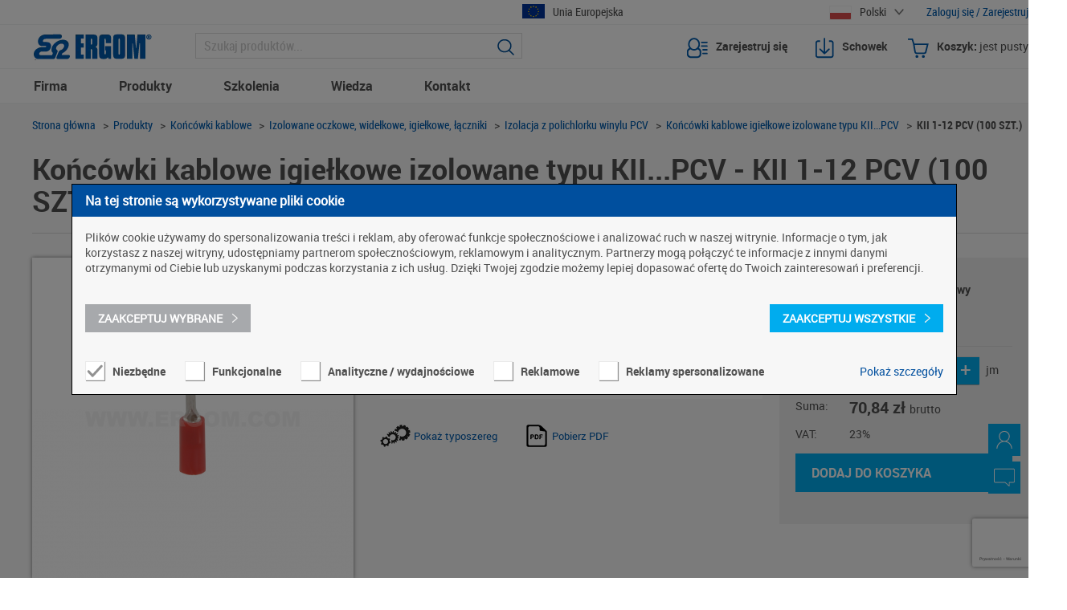

--- FILE ---
content_type: text/html; charset=UTF-8
request_url: https://www.ergom.com/koncowki-kablowe-igielkowe-izolowane-typu-kii-pcv-kii-1-12-pcv-100-szt.html
body_size: 22447
content:
<!DOCTYPE html>
<html lang="pl">
    <head>
        <meta charset="UTF-8">
<meta name="viewport" content="width=device-width, initial-scale=1">
<title>KII 1-12 PCV     (100 SZT.)</title>
<meta name="description" content="KII 1-12 PCV     (100 SZT.) KOŃCÓWKA KABLOWA"/>
<meta name="keywords" content="hurtownia elektryczna, hurtownia elektryczna online, aparatura elektryczna, Zakład Aparatury Elektrycznej, Ergom, końcówki kablowe, opaski kablowe, praski, oznaczniki przewodów, dławice, korytka kablowe, węże peschla, styczniki, dławnice kablowe, złączki, elektryczna producent, Polski producent"/>
<meta name="robots" content="INDEX,FOLLOW"/>
<meta name="google-site-verification" content="WPV7cM3qL-du_mFzmU81c8dhjZ_ynz9lO8ahPxlv6Ro" />
<link rel="icon" href="https://www.ergom.com/media/favicon/default/favicon_1.ico" type="image/x-icon"/>
<link rel="shortcut icon" href="https://www.ergom.com/media/favicon/default/favicon_1.ico" type="image/x-icon"/>
<link rel="alternate" hreflang="pl" href="https://www.ergom.com/pl/"/>
<link rel="alternate" hreflang="en" href="https://www.ergom.com/en/"/>
<link rel="stylesheet" href="https://www.ergom.com/media/css_secure/848c4bb5fe57fb0a30d2fe74cf953f13-rev1fc4fd0.css" >
<link rel="stylesheet" href="https://www.ergom.com/media/css_secure/e909887f377026b8c7a5c9cc1c509426-rev1fc4fd0.css" media="all" >
<script src="https://www.ergom.com/media/js/3f1f2e37fc2edeaee5c0d83b0c4cc0ca-rev1fc4fd0.js"></script>
<link rel="canonical" href="https://www.ergom.com/koncowki-kablowe-igielkowe-izolowane-typu-kii-pcv-kii-1-12-pcv-100-szt.html">
    <script>jQuery.noConflict();</script>
    <link type="text/css"
          rel="stylesheet"
          href="https://www.ergom.com/media/css_secure/cookie-policy.css?v=1fc4fd0"/>

<script type="text/javascript">
//<![CDATA[
Mage.Cookies.path     = '/';
Mage.Cookies.domain   = '.www.ergom.com';
//]]>
</script>

    <script>
        //<![CDATA[
        optionalZipCountries = ["HK","IE","MO","PA"];
        //]]>
    </script>
<script>
    etCurrencyManagerJsConfig ={"precision":2,"position":8,"display":2,"zerotext":"","excludecheckout":"1","cutzerodecimal":0,"cutzerodecimal_suffix":",-","min_decimal_count":"2"};
    try {
        extendProductConfigformatPrice();
    } catch (e) {

    }
</script>
<link type="text/css" rel="stylesheet" href="https://www.ergom.com/media/css_secure/contact-widgets.css?v=1fc4fd0"/>
<script src="https://www.ergom.com/media/js/contact-widgets.bundle.js?v=1fc4fd0"></script>
<script>window.NEW_RELIC_CONFIG = {
     agentID: "322538865",
     accountID: "3307372",
     trustKey: "3307372",
     xpid: "VwUHVlVUChACUlJVDwUDVFI=",
     licenseKey: "NRJS-9ce885f02861dc16e79",
     applicationID: "263784426"
};</script>
<script src="https://www.ergom.com/media/js/new-relic.bundle.js?v=1fc4fd0"></script>
<script>{const loadNewRelic=()=> window.loadNewRelicScript(); const COOKIE_OBJECT_PROPERTY='cookie'; const COOKIE_AGREEMENTS_KEY='cookie_agreements'; const COOKIES_DATA={"necessary":[{"name":"om_frontend","supplier":"ergom.com","target":"This cookie stores visitor credentials in an encrypted cookie in order to allow the visitor to stay logged in on reentry.","expiration_date":"1 day","type":"HTTP"},{"name":"pa","supplier":"ergom.com","target":"Registers the website`s speed and performance. This function can be used in context with statistics and load-balancing.","expiration_date":"Persistent","type":"HTML","compare":"equal"},{"name":"pa_enabled","supplier":"ergom.com","target":"Determines the device used to access the Website. This allows the Website to be formatted accordingly.","expiration_date":"Persistent","type":"HTML"},{"name":"PHPSESSID","supplier":"ergom.com","target":"Preserves user`s session state across page requests.","expiration_date":"1 day","type":"HTTP"},{"name":"rc::a","supplier":"google.com","target":"This cookie is used to distinguish between humans and bots. This is beneficial for the Website, in order to make valid reports on the use of their Website.","expiration_date":"Persistent","type":"HTML"},{"name":"rc::c","supplier":"google.com","target":"This cookie is used to distinguish between humans and bots.","expiration_date":"Session","type":"HTML"},{"name":"_GRECAPTCHA","supplier":"www.google.com","target":"Google reCAPTCHA sets a necessary cookie (_GRECAPTCHA) when executed for the purpose of providing its risk analysis.","expiration_date":"Session","type":"HTTP","compare":"equal"},{"name":"bannerslider_user_code_impress1","supplier":"ergom.com","target":"Necessary settings for the work of the slider banner.","expiration_date":"1 day","type":"HTTP","compare":"equal"},{"name":"bannerslider_user_code_impress2","supplier":"ergom.com","target":"Necessary settings for the work of the slider banner.","expiration_date":"1 day","type":"HTTP","compare":"equal"}],"functional":[{"name":"JSESSIONID","supplier":"nr-data.net","target":"Preserves users states across page requests.","expiration_date":"Session","type":"HTTP"}],"tracking":[{"name":"_ga","supplier":"ergom.com","target":"Registers a unique ID that is used to generate statistical data on how the visitor uses the Website.","expiration_date":"2 years","type":"HTTP","compare":"equal"},{"name":"_ga_#","supplier":"ergom.com","target":"Used by Google Analytics to collect data on the number of times a user has visited the Website as well as dates for the first and most recent visit.","expiration_date":"2 years","type":"HTTP","compare":"like"},{"name":"_gat","supplier":"ergom.com","target":"Used by Google Analytics to throttle request rate.","expiration_date":"1 day","type":"HTTP","compare":"equal"},{"name":"_gid","supplier":"ergom.com","target":"Registers a unique ID that is used to generate statistical data on how the visitor uses the Website.","expiration_date":"1 day","type":"HTTP","compare":"equal"}],"advertising":[{"name":"ads\/ga-audiences","supplier":"google.com","target":"Used by Google AdWords to re-engage visitors that are likely to convert to customers based on the visitor`s online behaviour across websites.","expiration_date":"Session","type":"Pixel","compare":"equal"}],"personal_advertising":[]}; const AVAILABLE_SUPPLIERS=[".ergom.com",".google.com","www.google.com",".preprod.ergom.com",".ergom.local"]; const COOKIES_FORCE_EXPIRATION='Thu, 01 Jan 1970 00:00:00 GMT'; const cookieOriginalObject=Object.getOwnPropertyDescriptor(Document.prototype, COOKIE_OBJECT_PROPERTY); const agreementsString=localStorage.getItem(COOKIE_AGREEMENTS_KEY); let agreementFunctionalCookies=false; let agreementTrackingCookies=false; let agreementAdvertisingCookies=false; if (agreementsString){const agreementsObject=JSON.parse(agreementsString); if (agreementsObject){if (!!agreementsObject.functional){agreementFunctionalCookies=agreementsObject.functional;}if (!!agreementsObject.tracking){agreementTrackingCookies=agreementsObject.tracking;}if (!!agreementsObject.advertising){agreementAdvertisingCookies=agreementsObject.advertising;}}}const allowedCookies=[]; const rememberAllowedCookies=(cookiesByType)=>{cookiesByType.forEach((cookie)=> allowedCookies.push(cookie));}; const deleteCookiesByType=(cookiesByType)=>{const savedCookiesToDelete=[]; const savedCookies=document.cookie.split(';'); cookiesByType.forEach((forbiddenCookie)=>{for (let i=0; i < savedCookies.length; i++){const savedCookie=savedCookies[i]; const cookieName=savedCookie.substring(0, savedCookie.indexOf('=')).trim(); if (!forbiddenCookie.compare || forbiddenCookie.compare==='equal'){if (forbiddenCookie.name===cookieName){savedCookiesToDelete.push(cookieName); break;}}else if (forbiddenCookie.compare==='like'){if (cookieName.includes(forbiddenCookie.name.replace('#', ''))){savedCookiesToDelete.push(cookieName); break;}}}}); savedCookiesToDelete.forEach((cookieName)=>{AVAILABLE_SUPPLIERS.forEach(availableSupplier=>{document.cookie=cookieName + '=; Path=/; Domain=' + availableSupplier + '; Expires=' + COOKIES_FORCE_EXPIRATION;})});}; rememberAllowedCookies(COOKIES_DATA.necessary); if (agreementFunctionalCookies){rememberAllowedCookies(COOKIES_DATA.functional);}else{deleteCookiesByType(COOKIES_DATA.functional);}if (agreementTrackingCookies){rememberAllowedCookies(COOKIES_DATA.tracking);}else{deleteCookiesByType(COOKIES_DATA.tracking);}if (agreementAdvertisingCookies){rememberAllowedCookies(COOKIES_DATA.advertising);}else{deleteCookiesByType(COOKIES_DATA.advertising);}cookieOriginalObject.configurable=true; if (cookieOriginalObject){Object.defineProperty(document, COOKIE_OBJECT_PROPERTY,{get: function (){return cookieOriginalObject.get.call(document);}, set: function (cookieValue){const parts=cookieValue.split('='); if (!parts[0]){return;}const cookieName=parts[0]; const isAllowed=allowedCookies.some(allowedCookie=>{if (!allowedCookie.compare || allowedCookie.compare==='equal'){return allowedCookie.name===cookieName;}else if (allowedCookie.compare==='like'){return cookieName.includes(allowedCookie.name.replace('#', ''));}return false;}); if (isAllowed){cookieOriginalObject.set.call(document, cookieValue);}}});}if (agreementFunctionalCookies){loadNewRelic();}const openCookieAgreementsModal=()=>{const agreementsObject=agreementsString ? JSON.parse(agreementsString) :{}; agreementsObject.showAgreements=true; localStorage.setItem(COOKIE_AGREEMENTS_KEY, JSON.stringify(agreementsObject)); window.location.reload();}; const bindChangingCookieAgreements=()=>{const triggerClass='open-cookies-agreements'; const triggers=document.querySelectorAll(`.${triggerClass}`); if (triggers){triggers.forEach((trigger)=> trigger.addEventListener('click', openCookieAgreementsModal));}}; document.addEventListener('DOMContentLoaded', bindChangingCookieAgreements);}</script>
<script>
    window.GA_ID = 'G-NFNYFTMC91';
    window.GA_WAIT_MS = '2000';
    window.GA_COOKIE_KEY = 'cookie_agreements';
</script>
<script src="https://www.ergom.com/media/js/ga.bundle.js?v=1fc4fd0"></script>
            <link rel="preconnect" href="https://www.google.com"/>
    <link rel="preconnect" href="https://www.gstatic.com" crossorigin/>
    <script>window.gSiteKey = '6LfiyHAgAAAAAEH4wE1s2pIv6BtBxVs47ZzyYVFh'; </script>
            <script src="https://www.ergom.com/media/js/recaptcha-jquery.bundle.js?v=1fc4fd0"></script>
        <script defer
            src="https://www.google.com/recaptcha/api.js?onload=onGRecaptchaLoad&render=6LfiyHAgAAAAAEH4wE1s2pIv6BtBxVs47ZzyYVFh&hl=pl"></script>
    <script type="text/javascript">//<![CDATA[
        var Translator = new Translate({"HTML tags are not allowed":"Znaczniki HTML s\u0105 niedozwolone","Please select an option.":"Prosimy o wybranie opcji.","This is a required field.":"To pole jest wymagane.","Please enter a valid number in this field.":"Prosimy o wprowadzenie poprawnego numeru w tym polu.","The value is not within the specified range.":"Warto\u015b\u0107 nie znajduje si\u0119 w podanym zakresie.","Please use numbers only in this field. Please avoid spaces or other characters such as dots or commas.":"Prosimy o u\u017cywanie tylko liczb w tym polu. Prosimy o unikanie spacji, przecink\u00f3w lub kropek.","Please use letters only (a-z or A-Z) in this field.":"Prosimy o u\u017cywanie jedynie liter (a-z lub A-Z) w tym polu.","Please use only letters (a-z), numbers (0-9) or underscore(_) in this field, first character should be a letter.":"Prosimy o u\u017cywanie jedynie liter (a-z), cyfr (0-9) lub podkre\u015blnika (_) w tym polu, pierwszy znak powinien by\u0107 liter\u0105.","Please use only letters (a-z or A-Z) or numbers (0-9) only in this field. No spaces or other characters are allowed.":"Prosimy o u\u017cywanie jedynie liter (a-z lub A-Z) lub cyfr (0-9) w tym polu. Spacje i inne znaki nie s\u0105 dozwolone.","Please use only letters (a-z or A-Z) or numbers (0-9) or spaces and # only in this field.":"Prosimy o u\u017cywanie jedynie liter (a-z lub A-Z), cyfr (0-9) lub spacji i # w tym polu.","Please enter a valid phone number. For example (123) 456-7890 or 123-456-7890.":"Prosimy o wprowadzenie poprawnego numeru telefonu. Dla przyk\u0142adu: (012) 345 67 89 lub 012 345 6789.","Please enter a valid fax number. For example (123) 456-7890 or 123-456-7890.":"Prosimy o wprowadzenie poprawnego numeru faksu. Dla przyk\u0142adu: (012) 345 67 89 lub 012 345 6789.","Please enter a valid date.":"Prosimy o wprowadzenie poprawnej daty.","The From Date value should be less than or equal to the To Date value.":"Data pocz\u0105tkowa nie mo\u017ce by\u0107 p\u00f3\u017aniejsza ni\u017c data ko\u0144cowa","Please enter a valid email address. For example johndoe@domain.com.":"Prosimy o wprowadzenie poprawnego adresu e-mail. Dla przyk\u0142adu: jankowalski@domena.pl.","Please use only visible characters and spaces.":"Prosimy u\u017cywa\u0107 tylko widocznych znak\u00f3w i spacji.","Please make sure your passwords match.":"Prosimy upewni\u0107 si\u0119, \u017ce has\u0142a pasuj\u0105 do siebie.","Please enter a valid URL. Protocol is required (http:\/\/, https:\/\/ or ftp:\/\/)":"Prosimy o wprowadzenie poprawnego URL. Wymagany jest protok\u00f3\u0142 (http:\/\/, https:\/\/ lub ftp:\/\/)","Please enter a valid URL. For example http:\/\/www.example.com or www.example.com":"Prosimy o wprowadzenie poprawnego URL. Dla przyk\u0142adu: http:\/\/www.strona.pl lub www.strona.pl","Please enter a valid URL Key. For example \"example-page\", \"example-page.html\" or \"anotherlevel\/example-page\".":"Prosimy o wprowadzenie poprawnego klucza URL. Dla przyk\u0142adu: \"przykladowa-strona\" lub \"przykladowa-strona.html\" lub \"innypoziom\/przykladowa-strona\".\"","Please enter a valid XML-identifier. For example something_1, block5, id-4.":"Prosimy o wprowadzenie poprawnego identyfikatora XML. Na przyk\u0142ad cos_1, blok5, id-4","Please enter a valid social security number. For example 123-45-6789.":"Prosimy o wprowadzenie poprawnego numeru ubezpieczenia spo\u0142ecznego. Dla przyk\u0142adu: 123-45-6789.","Please enter a valid zip code. For example 90602 or 90602-1234.":"Prosimy o wprowadzenie poprawnego kodu pocztowego. Dla przyk\u0142adu: 90602 lub 90-602.","Please enter a valid zip code.":"Prosimy o wprowadzenie poprawnego kodu pocztowego.","Please use this date format: dd\/mm\/yyyy. For example 17\/03\/2006 for the 17th of March, 2006.":"Prosimy o u\u017cycie nast\u0119puj\u0105cego formatu daty: dd\/mm\/rrrr. Dla przyk\u0142adu: 17\/03\/2006.","Please enter a valid $ amount. For example $100.00.":"Prosimy o wprowadzenie poprawnej kwoty w $. Na przyk\u0142ad $100.00.","Please select one of the above options.":"Prosimy o wyb\u00f3r jednej z powy\u017cszych opcji.","Please select one of the options.":"Prosimy o wyb\u00f3r jednej z opcji.","Please select State\/Province.":"Prosimy o wyb\u00f3r regionu.","Please enter a number greater than 0 in this field.":"Prosimy o podanie numeru wi\u0119kszego od 0 w tym polu.","Please enter a number 0 or greater in this field.":"Prosimy o podanie cyfry 0 lub wi\u0119kszej w tym polu.","Please enter a valid credit card number.":"Prosimy o wprowadzenie poprawnego numeru karty kredytowej.","Credit card number does not match credit card type.":"Numer karty nie zgadza si\u0119 z podanym typem karty.","Card type does not match credit card number.":"Typ karty nie zgadza si\u0119 z podanym numerem karty.","Incorrect credit card expiration date.":"Nieprawid\u0142owa data wyga\u015bni\u0119cia karty.","Please enter a valid credit card verification number.":"Prosimy o wprowadzenie poprawnego weryfikacyjnego numeru karty kredytowej.","Please use only letters (a-z or A-Z), numbers (0-9) or underscore(_) in this field, first character should be a letter.":"Prosimy o u\u017cywanie jedynie liter (a-z lub A-Z), cyfr (0-9) lub podkre\u015blnika (_) w tym polu, pierwszy znak powinien by\u0107 liter\u0105.","Please input a valid CSS-length. For example 100px or 77pt or 20em or .5ex or 50%.":"Prosimy o wprowadzenie poprawnej d\u0142ugo\u015bci CSS. Na przyk\u0142ad 100px lub 77pt lub 20em lub .5ex lub 50%.","Text length does not satisfy specified text range.":"D\u0142ugo\u015b\u0107 tekstu nie odpowiada podanemu zasi\u0119gowi tekstu.","Please enter a number lower than 100.":"Prosimy o podanie liczby mniejszej ni\u017c 100.","Please select a file":"Wybierz plik","Please enter issue number or start date for switch\/solo card type.":"Prosimy o podanie numeru wydania lub daty rozpocz\u0119cia dla kart typu switch\/solo.","Please wait, loading...":"Prosimy czeka\u0107, trwa \u0142adowanie...","This date is a required value.":"Data jest polem wymaganym.","Please enter a valid day (1-%d).":"Prosimy wpisa\u0107 poprawny dzie\u0144 (1-%d).","Please enter a valid month (1-12).":"Prosimy wpisa\u0107 poprawny miesi\u0105c (1-12).","Please enter a valid year (1900-%d).":"Prosimy wpisa\u0107 poprawny rok (1900-%d).","Please enter a valid full date":"Prosimy o wprowadzenie poprawnej pe\u0142nej daty","Please enter a valid date between %s and %s":"Prosimy o wprowadzenie poprawnej daty pomi\u0119dzy %s i %s","Please enter a valid date equal to or greater than %s":"Prosimy o wprowadzenie poprawnej daty r\u00f3wnej lub wi\u0119kszej ni\u017c %s","Please enter a valid date less than or equal to %s":"Prosimy o wprowadzenie poprawnej daty mniejszej lub r\u00f3wnej ni\u017c %s","Add Products":"Dodaj produkty","Complete":"Zako\u0144czone","Please choose to register or to checkout as a guest":"Prosimy o rejestracj\u0119 lub z\u0142o\u017cenie zam\u00f3wienia jako go\u015b\u0107","Your order cannot be completed at this time as there is no shipping methods available for it. Please make necessary changes in your shipping address.":"Twoje zam\u00f3wienie nie mo\u017ce zosta\u0107 zrealizowane, w chwili obecnej nie mamy dla niego odpowiedniej metody dostawy. Prosimy wprowadzi\u0107 odpowiednie zmiany do swojego adresu dostawy.","Please specify shipping method.":"Prosimy o wyb\u00f3r metody dostawy.","Your order cannot be completed at this time as there is no payment methods available for it.":"Twoje zam\u00f3wienie nie mo\u017ce zosta\u0107 zrealizowane, w chwili obecnej nie mamy dla niego odpowiedniej metody p\u0142atno\u015bci.","Please specify payment method.":"Prosimy o wyb\u00f3r metody p\u0142atno\u015bci.","In Stock":"W magazynie","Out of Stock":"Brak w magazynie","Please enter a valid invoice number.":"Prosz\u0119 wprowadzi\u0107 poprawny numer faktury.","Please enter from 9 to 11 characters.":"Prosz\u0119 wprowadzi\u0107 od 9 do 11 znak\u00f3w.","Please enter a valid postcode.":"Prosz\u0119 wprowadzi\u0107 poprawny kod pocztowy.","Please enter 8 or more characters. Password should contain both numeric and alphabetic characters.":"Prosimy o wprowadzenie 8 lub wi\u0119cej znak\u00f3w. Has\u0142o powinno zawiera\u0107 zar\u00f3wno znaki numeryczne jak i znaki alfabetu.","Please enter a valid VAT number.":"Prosz\u0119 wprowadzi\u0107 poprawny numer NIP.","Please enter the street as text and a number.":"Wprowad\u017a ulic\u0119 jako tekst i numer.","Sorry for the inconvenience. The reCAPTCHA token is not valid. Please refresh the page and re-enter your details.":"Przepraszamy za niedogodno\u015bci. Token reCAPTCHA nie jest prawid\u0142owy. Prosimy o od\u015bwie\u017cenie strony i ponowne wprowadzenie danych.","remove":"usu\u0144","The phone number field is required.":"Pole numeru telefonu jest wymagane."});
        //]]></script>    </head>
    <body class="catalog-product-view catalog-product-view product-koncowki-kablowe-igielkowe-izolowane-typu-kii-pcv-kii-1-12-pcv-100-szt">
        <div class="contact-widget-panel">
        <div class="contact-widget-panel__management" style="display: none;">
        <div class="contact-widget-panel__icons">
            <div class="contact-widget-panel__icon">
                <img src="https://www.ergom.com/skin/frontend/divante/default/img/icons/contact-user.svg"
                     alt="Ikona osoba kontaktowa"
                     loading="lazy"
                     class="contact-widget-panel__icon-image contact-widget-panel__icon-image--person"
                />
                <span class="contact-widget-panel__icon-label contact-widget-panel__icon-label--person">
                 Skontaktuj się z nami            </span>
            </div>
            <div class="contact-widget-panel__icon">
                <img src="https://www.ergom.com/skin/frontend/divante/default/img/icons/contact-message.svg"
                     alt="Ikona wiadomość kontaktowa"
                     loading="lazy"
                     class="contact-widget-panel__icon-image contact-widget-panel__icon-image--message"
                />
                <span class="contact-widget-panel__icon-label contact-widget-panel__icon-label--message">
                 Napisz do nas            </span>
            </div>
        </div>
        <div class="contact-widgets--global">
            <div class="contact-widget-modal">
                <div class="contact-widget-modal__content">
                    <img src="https://www.ergom.com/skin/frontend/divante/default/img/icons/x.svg"
                         alt="Ikona zamknięcia"
                         loading="lazy"
                         class="contact-widget-modal__close"
                    />
                    <div class="contact-person-widget">
    
            <div class="contact-person-widget-guest">
            <p><span class="contact-person-widget__text contact-person-widget__text--spacing"> +48 801 000 275 </span> <span class="contact-person-widget__text contact-person-widget__text--spacing"> <a class="contact-person-widget__mail-href" href="mailto:bok@ergom.com">bok@ergom.com</a> </span> <span class="contact-person-widget__text contact-person-widget__text--spacing">zam&oacute;wienia:<br /><a class="contact-person-widget__mail-href" href="mailto:zamowienia@ergom.com">zamowienia@ergom.com</a> </span> <span class="contact-person-widget__text contact-person-widget__text--spacing"> zapytania ofertowe: <br /> <a class="contact-person-widget__mail-href" href="mailto:oferty@ergom.com"> oferty@ergom.com</a><br /></span></p>                            <p><span class="contact-person-widget__text contact-person-widget__text--spacing">Po zalogowaniu znajdziesz tutaj kontakt do swojego bezpośredniego Opiekuna.<br /> Jeżeli chcesz zapytać o cenę, dostępności - zarejestruj się lub zaloguj na platformie B2B.</span></p>                    </div>
                <div>
            <p><span class="contact-person-widget__faq-text"> Na wiele pytań znajdziesz odpowiedzi tu:&nbsp;<a href="https://www.ergom.com/pl/cms/jak-kupowac/czesto-zadawane-pytania">FAQ</a>.</span></p>        </div>
    </div>
                    <div class="contact-message-widget">
            <p class="contact-message-widget__text--spacing">Jeżeli chcesz zapytać o cenę, dostępności - zarejestruj się lub zaloguj na platformie B2B.</p>        <p class="contact-message-widget__faq-text contact-message-widget__text--spacing">Na wiele pytań znajdziesz odpowiedzi tu: <a href="https://www.ergom.com/pl/cms/jak-kupowac/czesto-zadawane-pytania">FAQ</a>.</p>
<p class="contact-message-widget__text--spacing">Zostaw nam wiadomość</p>    <form class="contact-message-widget__form"
          method="post"
          id="contact-message-form"
          action="https://www.ergom.com/pl/gs_contact_widgets/message/sendMessage/"
    >
        <div>
            <fieldset class="bg-white contact-message-widget__fieldset">
                <input name="filling-time-widget"
                       id="filling-time-widget"
                       type="hidden"
                       data-block-time="20"
                       class="validate-filling-form-time"/>
                <div class="row">
                    <div class="left contact-message-widget__email-label-column">
                        <label for="user-email" class="contact-message-widget__email-label">
                            Twój adres email:
                            <span class="asterix">*</span>
                        </label>
                    </div>
                    <div class="right">
                        <input type="email"
                               aria-label="E-mail"
                               id="contact-user-email"
                               name="contact-widget-email"
                               class="long input-text required-entry validate-email"/>
                        <div class="validation-advice" id="contact-user-email-required" style="display: none;">
                            To pole jest wymagane.                        </div>
                        <div class="validation-advice" id="contact-user-email-invalid" style="display: none;">
                            Adres email jest błędny.                        </div>
                    </div>
                </div>
                <div class="row">
                    <div class="left">
                        <label for="user-password">
                            Temat                        </label>
                    </div>
                    <div class="right">
                                                                                <select class="required-entry"
                                    aria-label="Temat"
                                    name="contact-widget-subject">
                                <option value="ask_for_product">
                                    Zapytaj o produkt                                </option>
                                <option value="technical_error">
                                    Błąd techniczny na stronie                                </option>
                                <option value="another_application"
                                        selected="selected">
                                    Inne zgłoszenie                                </option>
                            </select>
                                            </div>
                </div>
                <div class="row">
                    <div class="left">
                        <label for="contact-message">
                            Treść wiadomości                        </label>
                    </div>
                </div>
                <div>
                                                            <textarea id="contact-message"
                              data-anchor="message"
                              class="input-textarea required-entry contact-message-widget__textarea validate-length maximum-length-1000 minimum-length-20"
                              name="contact-widget-message"
                              minlength="20"
                              maxlength="1000"
                              placeholder="Powinna zawierać od 20 do 1000 znaków."
                    ></textarea>
                    <div class="validation-advice" id="contact-message-required" style="display: none;">
                        To pole jest wymagane.                    </div>
                </div>
                <div class="row">
                    <div class="contact-message-widget__acceptance-label">
                        <p><span class="asterix">*</span> Wyrażam zgodę na przetwarzanie danych osobowych przez ZAE Ergom Sp. z o.o. w celu udzielenia odpowiedzi.</p>                    </div>
                    <div class="contact-message-widget__acceptance-input">
                        <input type="radio"
                               id="contact-message-agreement"
                               name="contact-widget-agreement"
                               class="input-text required-entry"/>
                        <label for="contact-message-agreement">
                            Tak                        </label>
                        <div class="validation-advice" id="contact-message-agreement-required" style="display: none;">
                            To pole jest wymagane.                        </div>
                    </div>
                </div>
                <div class="contact-message-widget__operations">
                    <button class="g-recaptcha contact-message-widget__submit-btn"
                            id="contact-message-formbtn">
                        <span>Wyślij</span>
                    </button>
                </div>
                <div>
                    <span class="contact-message-widget__invalid-message-note contact-message-widget__invalid-message-note--hidden"
                          id="contact-message-formnote">
                        Do tekstu nie można dodać linku                    </span>
                </div>
            </fieldset>
        </div>
        <input type="hidden"
               name="contact-widget-store-id"
               value="1"/>
    </form>
    <script>window.contactWidgetsTextAreas = window.contactWidgetsTextAreas || [];window.contactWidgetsTextAreas.push('contact-message-form');</script>
        <script>
        {
            const classHidden = 'contact-message-widget__invalid-message-note--hidden';
            const hasForbiddenLinks = (text) => {
                const message = text || '';
                const pattern = /(https?|www\.)\S+/gi;
                const matches = message.match(pattern);

                if (matches) {
                    for (let i = 0; i < matches.length; i++) {
                        if (!matches[i].includes('ergom')) {
                            return true;
                        }
                    }
                }

                return false;
            };

            document.addEventListener('DOMContentLoaded', () => {
                const widgetMessageTextareas = document.querySelectorAll('textarea[data-anchor="message"]');
                widgetMessageTextareas.forEach(widgetMessageTextarea => {
                    const parentForm = widgetMessageTextarea.parentElement.parentElement.parentElement.parentElement;
                    widgetMessageTextarea.addEventListener('input', () => {
                        const isValid = !hasForbiddenLinks(widgetMessageTextarea.value);

                        const submitBtn = parentForm.querySelector('#contact-message-formbtn');
                        if (submitBtn) {
                            submitBtn.disabled = !isValid;
                        }
                        const note = parentForm.querySelector('#contact-message-formnote');
                        if (note) {
                            if (isValid && !note.classList.contains(classHidden)) {
                                note.classList.add(classHidden);
                            } else if (!isValid && note.classList.contains(classHidden)) {
                                note.classList.remove(classHidden);
                            }
                        }
                    });
                });
            });
        }
    </script>
    </div>
                </div>
            </div>
        </div>
    </div>
</div>
<script>
    const COLLAPSIBLE_CLASS_SHOW = 'show';
    const COLLAPSIBLE_CLASS_ANCHOR = 'gs-cms-collapsible';

    let lastExpandedId = null;
    let lastExpandedElement = null;

    const toggleElement = (index, collapsibleElement) => {
        if (lastExpandedId !== index) {
            if (lastExpandedElement) {
                lastExpandedElement.classList.remove(COLLAPSIBLE_CLASS_SHOW);
            }
            collapsibleElement.classList.add(COLLAPSIBLE_CLASS_SHOW);
        } else {
            if (collapsibleElement.classList.contains(COLLAPSIBLE_CLASS_SHOW)) {
                collapsibleElement.classList.remove(COLLAPSIBLE_CLASS_SHOW);
            } else {
                collapsibleElement.classList.add(COLLAPSIBLE_CLASS_SHOW);
            }
        }

        const parent = collapsibleElement.parentElement;
        let isHidden = true;

        Array.from(parent.children).forEach((element) => {
            if (!element.classList.contains(COLLAPSIBLE_CLASS_ANCHOR)) {
                element.style.display = isHidden ? 'none' : 'block';
            } else {
                isHidden = !element.classList.contains(COLLAPSIBLE_CLASS_SHOW);
            }
        });

        lastExpandedId = index;
        lastExpandedElement = collapsibleElement;
    };

    document.addEventListener('DOMContentLoaded', () => {
        const collapsibleFromCMS = document.querySelectorAll(`.${COLLAPSIBLE_CLASS_ANCHOR}`);

        collapsibleFromCMS.forEach((collapsibleElement, index) => {
            collapsibleElement.addEventListener('click', () => toggleElement(index, collapsibleElement))
        });
    });
</script>
<div id="cookieAgreementsModal"><script>{"use strict";const COOKIE_AGREEMENTS_KEY='cookie_agreements',COOKIE_WRAPPER_ID='cookieAgreementsModal',COOKIES_DETAILS=[{"label":"Niezb\u0119dne","assigned_to":"necessary","header":"Niezb\u0119dne pliki cookie \u2500 niezb\u0119dne do funkcjonowania Serwisu, umo\u017cliwiaj\u0105ce korzystanie z us\u0142ug dost\u0119pnych w ramach Serwisu.","cookies":[{"name":"om_frontend","supplier":"ergom.com","target":"Ten plik cookie przechowuje dane uwierzytelniaj\u0105ce u\u017cytkownika w zaszyfrowanym pliku cookie, aby umo\u017cliwi\u0107 u\u017cytkownikowi pozostanie zalogowanym po ponownym wej\u015bciu.","expiration_date":"1 dzie\u0144","type":"HTTP"},{"name":"pa","supplier":"ergom.com","target":"Rejestruje szybko\u015b\u0107 i wydajno\u015b\u0107 witryny. Ta funkcja mo\u017ce by\u0107 u\u017cywana w kontek\u015bcie statystyk i r\u00f3wnowa\u017cenia obci\u0105\u017cenia.","expiration_date":"Trwa\u0142y","type":"HTML","compare":"equal"},{"name":"pa_enabled","supplier":"ergom.com","target":"Identyfikuje urz\u0105dzenie u\u017cywane do uzyskania dost\u0119pu do strony internetowej. Pozwala to na odpowiednie sformatowanie Serwisu.","expiration_date":"Trwa\u0142y","type":"HTML"},{"name":"PHPSESSID","supplier":"ergom.com","target":"Zachowuje stan sesji u\u017cytkownika we wszystkich \u017c\u0105daniach stron.","expiration_date":"1 dzie\u0144","type":"HTTP"},{"name":"rc::a","supplier":"google.com","target":"Ten plik cookie s\u0142u\u017cy do rozr\u00f3\u017cniania ludzi i bot\u00f3w. Jest to korzystne dla strony internetowej w celu sporz\u0105dzania aktualnych raport\u00f3w na temat korzystania z Serwisu.","expiration_date":"Trwa\u0142y","type":"HTML"},{"name":"rc::c","supplier":"google.com","target":"Ten plik cookie s\u0142u\u017cy do rozr\u00f3\u017cniania ludzi i bot\u00f3w.","expiration_date":"Sesja","type":"HTML"},{"name":"_GRECAPTCHA","supplier":"www.google.com","target":"Google reCAPTCHA ustawia niezb\u0119dny plik cookie (_GRECAPTCHA) podczas wykonywania w celu zapewnienia analizy ryzyka.","expiration_date":"Sesja","type":"HTTP","compare":"equal"},{"name":"bannerslider_user_code_impress1","supplier":"ergom.com","target":"Niezb\u0119dne do dzia\u0142ania banner slidera.","expiration_date":"1 dzie\u0144","type":"HTTP","compare":"equal"},{"name":"bannerslider_user_code_impress2","supplier":"ergom.com","target":"Niezb\u0119dne do dzia\u0142ania banner slidera.","expiration_date":"1 dzie\u0144","type":"HTTP","compare":"equal"}]},{"label":"Funkcjonalne","assigned_to":"functional","header":"Funkcjonalne pliki cookies \u2500 umo\u017cliwiaj\u0105ce \u201ezapami\u0119tanie\u201d wybranych przez u\u017cytkownik\u00f3w ustawie\u0144 i personalizacj\u0119 interfejsu.","cookies":[{"name":"JSESSIONID","supplier":"nr-data.net","target":"Zachowuje stany u\u017cytkownik\u00f3w we wszystkich \u017c\u0105daniach stron.","expiration_date":"Sesja","type":"HTTP"}]},{"label":"Analityczne \/ wydajno\u015bciowe","assigned_to":"tracking","header":"Analityczne \/ Wydajno\u015bciowe pliki cookie \u2500 umo\u017cliwiaj\u0105ce zbieranie informacji o sposobie korzystania z Serwisu. Pomaga nam to ulepszy\u0107 spos\u00f3b dzia\u0142ania naszej strony internetowej.","cookies":[{"name":"_ga","supplier":"ergom.com","target":"Rejestruje unikalny identyfikator, kt\u00f3ry s\u0142u\u017cy do generowania danych statystycznych o tym, jak u\u017cytkownik korzysta z Serwisu.","expiration_date":"2 lata","type":"HTTP","compare":"equal"},{"name":"_ga_#","supplier":"ergom.com","target":"Wykorzystywane przez Google Analytics do zbierania danych dotycz\u0105cych liczby odwiedzin Serwisu przez u\u017cytkownika, a tak\u017ce dat pierwszej i ostatniej wizyty.","expiration_date":"2 lata","type":"HTTP","compare":"like"},{"name":"_gat","supplier":"ergom.com","target":"U\u017cywany przez Google Analytics do ograniczania szybko\u015bci \u017c\u0105da\u0144.","expiration_date":"1 dzie\u0144","type":"HTTP","compare":"equal"},{"name":"_gid","supplier":"ergom.com","target":"Rejestruje unikalny identyfikator, kt\u00f3ry s\u0142u\u017cy do generowania danych statystycznych o tym, jak u\u017cytkownik korzysta z Serwisu.","expiration_date":"1 dzie\u0144","type":"HTTP","compare":"equal"}]},{"label":"Reklamowe","assigned_to":"advertising","header":"Reklamowe pliki cookies \u2500 umo\u017cliwiaj\u0105ce dostarczanie u\u017cytkownik\u00f3w tre\u015bci reklamowych bardziej dostosowanych do ich preferencji i zainteresowa\u0144, odwiedzin na stronie internetowej.","cookies":[{"name":"ads\/ga-audiences","supplier":"google.com","target":"Wykorzystywane przez Google AdWords do ponownego zaanga\u017cowania u\u017cytkownik\u00f3w, kt\u00f3rzy dokonuj\u0105 konwersji na klient\u00f3w, na podstawie zachowa\u0144 u\u017cytkownik\u00f3w online w r\u00f3\u017cnych Serwisach.","expiration_date":"Sesja","type":"Pixel","compare":"equal"}]},{"label":"Reklamy spersonalizowane","assigned_to":"personal_advertising","header":"Zgoda na spersonalizowane reklamy","cookies":[],"additional_content":"Umo\u017cliwia lepsze dostosowanie do potrzeb u\u017cytkownik\u00f3w, a tak\u017ce popraw\u0119 efektywno\u015bci kampanii reklamowych, przy jednoczesnym poszanowaniu prywatno\u015bci i zgodno\u015bci z obowi\u0105zuj\u0105cymi regulacjami ochrony danych."}];let currentCookieDetailsIndex=0;const bindAgreementsFormButtons=()=>{const e=document.querySelector('#agreementsBtnAll');e&&e.addEventListener('click',t=>saveAgreements(t,!0));const t=document.querySelector('#agreementsBtnSelected');t&&t.addEventListener('click',saveAgreements);const n=document.querySelector('#agreementDetailsToggle');n&&n.addEventListener('click',toggleDetails);const o=document.querySelectorAll('.changeable-link');o&&o.forEach(e=>e.addEventListener('click',toggleCookiesInfo))},checkPreviousAgreement=e=>{const t=document.querySelector(`#${e}`);t&&(t.checked=!0)},loadPreviousAgreements=e=>{if(e){if(!!e.functional){const t='functional';checkPreviousAgreement(t)}if(!!e.tracking){const t='tracking';checkPreviousAgreement(t)}if(!!e.advertising){const t='advertising';checkPreviousAgreement(t)}if(!!e.personal_advertising){const t='personal_advertising';checkPreviousAgreement(t)}}},showPopupContent=()=>{const e='cookie-policy__popup-hide',t=document.querySelector('.cookie-policy__popup');t&&t.classList.remove(e)},saveAgreements=(e,t=!1)=>{e.preventDefault();let n={necessary:!0,functional:!1,tracking:!1,advertising:!1,personal_advertising:!1};if(!t){const e=document.querySelector('#agreementsForm');if(e){const t=e.elements.functional,o=e.elements.tracking,a=e.elements.advertising,i=e.elements.personal_advertising;n.functional=t.checked,n.tracking=o.checked,n.advertising=a.checked,n.personal_advertising=i.checked}}else n.functional=!0,n.tracking=!0,n.advertising=!0,n.personal_advertising=!0;localStorage.setItem(COOKIE_AGREEMENTS_KEY,JSON.stringify(n)),window.location.reload()};let showToChangeAgreements=!1;const agreementsString=localStorage.getItem(COOKIE_AGREEMENTS_KEY);if(agreementsString){const e=JSON.parse(agreementsString);e.showAgreements&&(showToChangeAgreements=!0,delete e.showAgreements,localStorage.setItem(COOKIE_AGREEMENTS_KEY,JSON.stringify(e)))}if(!agreementsString||showToChangeAgreements){const e=document.querySelector(`#${COOKIE_WRAPPER_ID}`);if(e){e.innerHTML='<div class="cookie-policy__wrapper"> <div class="cookie-policy__popup cookie-policy__popup-hide"> <form id="agreementsForm" class="cookie-policy__form"> <div class="cookie-policy__header"> Na tej stronie są wykorzystywane pliki cookie </div> <div class="cookie-policy__content-wrapper"> <p> Plików cookie używamy do spersonalizowania treści i reklam, aby oferować funkcje społecznościowe i analizować ruch w naszej witrynie. Informacje o tym, jak korzystasz z naszej witryny, udostępniamy partnerom społecznościowym, reklamowym i analitycznym. Partnerzy mogą połączyć te informacje z innymi danymi otrzymanymi od Ciebie lub uzyskanymi podczas korzystania z ich usług. Dzięki Twojej zgodzie możemy lepiej dopasować ofertę do Twoich zainteresowań i preferencji. </p> <div class="cookie-policy__buttons-wrapper"> <div class="cookie-policy__button-primary-wrapper"> <button type="submit" data-multiple="" id="agreementsBtnSelected" class="cookie-policy__primary-button popup-button background-secondary"> <span> Zaakceptuj wybrane <span class="ico white-arrow-right"></span> </span> </button> </div> <div class="cookie-policy__button-secondary-wrapper"> <button type="submit" data-multiple="" id="agreementsBtnAll" class="cookie-policy__secondary-button popup-button background-secondary"> <span> zaakceptuj wszystkie <span class="ico white-arrow-right"></span> </span> </button> </div> </div> <div class="cookie-policy__agreements-wrapper"> <div class="agreements__wrapper"> <div class="agreements__inputs"> <div class="agreements__input-wrapper"> <div class="checker" id="uniform-acceptance"> <span class="checked"> <input type="checkbox" name="necessary" id="necessary" checked="checked" disabled="disabled" value="1" class="checkboxrequired-entry"> </span> </div> <label for="necessary" class="required smalltext"> <span class="agreements__label">Niezbędne</span> </label> </div> <div class="agreements__input-wrapper"> <div class="checker" id="uniform-acceptance"> <span class="primary-mark"> <input type="checkbox" name="functional" id="functional" class="checkbox"> </span> </div> <label for="functional" class=" smalltext"> <span class="agreements__label">Funkcjonalne</span> </label> </div> <div class="agreements__input-wrapper"> <div class="checker" id="uniform-acceptance"> <span class="primary-mark"> <input type="checkbox" name="tracking" id="tracking" class="checkbox"> </span> </div> <label for="tracking" class=" smalltext"> <span class="agreements__label">Analityczne / wydajnościowe</span> </label> </div> <div class="agreements__input-wrapper"> <div class="checker" id="uniform-acceptance"> <span class="primary-mark"> <input type="checkbox" name="advertising" id="advertising" class="checkbox"> </span> </div> <label for="advertising" class=" smalltext"> <span class="agreements__label">Reklamowe</span> </label> </div> <div class="agreements__input-wrapper"> <div class="checker" id="uniform-acceptance"> <span class="primary-mark"> <input type="checkbox" name="personal_advertising" id="personal_advertising" class="checkbox"> </span> </div> <label for="personal_advertising" class=" smalltext"> <span class="agreements__label">Reklamy spersonalizowane</span> </label> </div> </div> </div> <div class="agreements__toggle-wrapper"> <button class="agreements__toggle" id="agreementDetailsToggle"> Pokaż szczegóły </button> </div> </div> <div id="agreementDetails" class="agreement-details__wrapper hide"> <div class="agreement-details__cookies-counters"> <p> <button data-open="0" class="agreement-details__details-link changeable-link"> Niezbędne (9) </button> </p> <p> <button data-open="1" class="agreement-details__details-link changeable-link"> Funkcjonalne (1) </button> </p> <p> <button data-open="2" class="agreement-details__details-link changeable-link"> Analityczne / wydajnościowe (4) </button> </p> <p> <button data-open="3" class="agreement-details__details-link changeable-link"> Reklamowe (1) </button> </p> <p> <button data-open="4" data-without-table="1" class="agreement-details__details-link changeable-link"> Reklamy spersonalizowane </button> </p> </div> <div class="agreement-details__specific-details"> <p class="agreement-details__header" id="cookieDetailsHeader"> Niezbędne pliki cookie ─ niezbędne do funkcjonowania Serwisu, umożliwiające korzystanie z usług dostępnych w ramach Serwisu. </p> <table class="agreement-details__table"> <thead> <tr> <td>Nazwa</td> <td>Dostawca</td> <td>Cel</td> <td>Termin ważności</td> <td>Typ</td> </tr> </thead> <tbody id="singleCookieTypeDetails"> <tr> <td>om_frontend</td> <td>ergom.com</td> <td>Ten plik cookie przechowuje dane uwierzytelniające użytkownika w zaszyfrowanym pliku cookie, aby umożliwić użytkownikowi pozostanie zalogowanym po ponownym wejściu.</td> <td class="expiration_date">1 dzień</td> <td>HTTP</td> </tr> <tr> <td>pa</td> <td>ergom.com</td> <td>Rejestruje szybkość i wydajność witryny. Ta funkcja może być używana w kontekście statystyk i równoważenia obciążenia.</td> <td class="expiration_date">Trwały</td> <td>HTML</td> </tr> <tr> <td>pa_enabled</td> <td>ergom.com</td> <td>Identyfikuje urządzenie używane do uzyskania dostępu do strony internetowej. Pozwala to na odpowiednie sformatowanie Serwisu.</td> <td class="expiration_date">Trwały</td> <td>HTML</td> </tr> <tr> <td>PHPSESSID</td> <td>ergom.com</td> <td>Zachowuje stan sesji użytkownika we wszystkich żądaniach stron.</td> <td class="expiration_date">1 dzień</td> <td>HTTP</td> </tr> <tr> <td>rc::a</td> <td>google.com</td> <td>Ten plik cookie służy do rozróżniania ludzi i botów. Jest to korzystne dla strony internetowej w celu sporządzania aktualnych raportów na temat korzystania z Serwisu.</td> <td class="expiration_date">Trwały</td> <td>HTML</td> </tr> <tr> <td>rc::c</td> <td>google.com</td> <td>Ten plik cookie służy do rozróżniania ludzi i botów.</td> <td class="expiration_date">Sesja</td> <td>HTML</td> </tr> <tr> <td>_GRECAPTCHA</td> <td>www.google.com</td> <td>Google reCAPTCHA ustawia niezbędny plik cookie (_GRECAPTCHA) podczas wykonywania w celu zapewnienia analizy ryzyka.</td> <td class="expiration_date">Sesja</td> <td>HTTP</td> </tr> <tr> <td>bannerslider_user_code_impress1</td> <td>ergom.com</td> <td>Niezbędne do działania banner slidera.</td> <td class="expiration_date">1 dzień</td> <td>HTTP</td> </tr> <tr> <td>bannerslider_user_code_impress2</td> <td>ergom.com</td> <td>Niezbędne do działania banner slidera.</td> <td class="expiration_date">1 dzień</td> <td>HTTP</td> </tr> </tbody> </table> <p class="agreement-details__additional-content" style="display: none"></p> </div> </div> </div> </form> </div> </div>';if(agreementsString){const t=JSON.parse(agreementsString);t&&loadPreviousAgreements(t)}showToChangeAgreements?setTimeout(()=>showPopupContent(),0):showPopupContent(),window.addEventListener('DOMContentLoaded',bindAgreementsFormButtons)}}const showDetailsText='Pokaż szczegóły',hideDetailsText='Ukryj szczegóły',HIDE_DETAILS_CLASS='hide',toggleDetails=e=>{e.preventDefault();const t=document.querySelector('#agreementDetails');if(!t)return;const n=!t.classList.contains(HIDE_DETAILS_CLASS);n?t.classList.add(HIDE_DETAILS_CLASS):t.classList.remove(HIDE_DETAILS_CLASS),e.target.innerHTML=n?showDetailsText:hideDetailsText},toggleCookiesInfo=e=>{e.preventDefault();const t=parseInt(e.target.getAttribute('data-open'));if(currentCookieDetailsIndex!==t){const n=parseInt(e.target.getAttribute('data-without-table'));currentCookieDetailsIndex=t;const o=COOKIES_DETAILS[t],a=document.querySelector('#cookieDetailsHeader');a&&(a.innerHTML=o.header);const i=document.querySelector('#singleCookieTypeDetails');if(!i)return;let r='';const c=document.querySelector('.agreement-details__additional-content');n?(i.parentElement.style.display='none',c.style.display='block',c.innerHTML=o.additional_content?o.additional_content:''):(i.parentElement.style.display='block',c.style.display='none',o.cookies.forEach(e=>{r+='<tr>',r+=`<td>${e.name}</td>`,r+=`<td>${e.supplier}</td>`,r+=`<td>${e.target}</td>`,r+=`<td class="expiration_date">${e.expiration_date}</td>`,r+=`<td>${e.type}</td>`,r+='</tr>'}),i.innerHTML=r,c.innerHTML='')}}}</script></div>
        <noscript>
        <iframe src="//www.googletagmanager.com/ns.html?id=GTM-MFCZ69FM" height="0" width="0"
                style="display:none;visibility:hidden"></iframe>
    </noscript>
        <script>
                        dataLayer = [{"customerLoggedIn":0,"customerId":0,"customerGroupId":"0","customerGroupCode":"NIEZALOGOWANY","productId":"56061","productName":"KII 1-12 PCV     (100 SZT.)","productSku":"E09KO-02040300300","productPrice":57.59,"pageType":"catalog\/product\/view"}];
                   dataLayer.push({'ecommerce': {"detail":[{"name":"KII 1-12 PCV     (100 SZT.)","id":"56061","price":57.59,"brand":null,"category":null}]}});                (function (w, d, s, l, i) {
            w[l] = w[l] || [];
            w[l].push({'gtm.start': new Date().getTime(), event: 'gtm.js'});
            var f = d.getElementsByTagName(s)[0], j = d.createElement(s), dl = l != 'dataLayer' ? '&l=' + l : '';
            j.async = true;
            j.src = '//www.googletagmanager.com/gtm.js?id=' + i + dl;
            f.parentNode.insertBefore(j, f);
        })(window, document, 'script', 'dataLayer', 'GTM-MFCZ69FM');
    </script>
        <section class="wrapper">
            <div class="header-wrapper">
    <header>
        <section class="span_12 header-top">
    <section class="container top">
        <div class="row">
            <div class="span_6 col">&nbsp;</div>
            <div class="span_6 col">
                                    <div class="ue-flag">
                        <a href="https://www.ergom.com/pl/cms/projekty">
                            <span class="flag-icon"></span>
                            Unia Europejska
                        </a>
                    </div>
                
                                                            <div class="link toogle-login-menu">
                            <a href="#" class="toggle-btn">Zaloguj się                                / Zarejestruj</a>
                            <div class="login-menu">
                                <div class="cf">
                                    <ul class="switcher">
                                        <li class="active">
                                            <a href="#tab1"><span>Dla klientów biznesowych</span></a>
                                        </li>
                                        <li>
                                            <a href="#tab2"><span>Klub instalatora</span></a>
                                        </li>
                                    </ul>
                                </div>
                                <div class="inner cf">
                                    <div class="span_6 col">
                                        <h4>Logowanie</h4>
                                        <form action="https://www.ergom.com/pl/customer/account/loginPost/" method="post"
                                              id="header-login-form">
                                            <input type="text" name="login[username]"
                                                   placeholder="Adres e-mail:"/>
                                            <input type="password" name="login[password]"
                                                   placeholder="Hasło:"/>
                                            <input type="hidden" name="form_key"
                                                   value="EHKkP8CEGQvXlnKP"/>
                                            <input type="hidden" name="referer"
                                                   value="aHR0cHM6Ly93d3cuZXJnb20uY29tL2tvbmNvd2tpLWthYmxvd2UtaWdpZWxrb3dlLWl6b2xvd2FuZS10eXB1LWtpaS1wY3Yta2lpLTEtMTItcGN2LTEwMC1zenQuaHRtbA,,"/>
                                            <button type="submit" class="g-recaptcha" id="header-login-button">
                                                <span>Zaloguj się</span></button>
                                            <a href="https://www.ergom.com/pl/customer/account/forgotpassword/">Zapomniałem hasła</a>
                                            <p class="error-msg">Wpisz adres email oraz hasło!</p>
                                        </form>
                                    </div>
                                    <div class="span_6 col tabs">
                                        <div class="tab active" id="tab1">
                                            <h4>
                                                Załóż konto                                                Biznesowe B2B                                            </h4>
                                            <ul class="steps">
<li class="first">Możliwość składania zam&oacute;wień.</li>
<li class="second">Dostęp do spersonalizowanych cen, warunk&oacute;w handlowych oraz promocji.</li>
<li class="third">Informacja o stanach magazynowych online.</li>
</ul>                                            <a href="https://www.ergom.com/pl/customer/account/create/account_type/b2b/account_type/b2b/"
                                               class="button">Zarejestruj</a>
                                        </div>
                                        <div class="tab" id="tab2">
                                            <h4>
                                                Załóż konto                                                klubowe                                            </h4>
                                            <ul class="steps">
<li class="first">Dostęp do elektronicznych wersji instrukcji oraz dodatkowych materiał&oacute;w multimedialnych.</li>
<li class="second">Nowoczesny panel zarządzania kontem i historia kontakt&oacute;w z Ergomem.</li>
</ul>                                            <a href="https://www.ergom.com/pl/customer/account/create/account_type/b2b/account_type/fitter_club/"
                                               class="button">Zarejestruj</a>
                                        </div>
                                    </div>
                                </div>
                            </div>
                        </div>
                                                        <div class="language-section">
        <button class="language-btn">
            <span class="ico flag-pl"></span>Polski        </button>
        <ul class="ul-select border-corner">
                                                            <li class="other-li">
                    <a href="https://www.ergom.com/en/koncowki-kablowe-igielkowe-izolowane-typu-kii-pcv-kii-1-12-pcv-100-szt.html?___from_store=pl"
                       class="language-selector-li"
                       data-href="https://www.ergom.com/en/koncowki-kablowe-igielkowe-izolowane-typu-kii-pcv-kii-1-12-pcv-100-szt.html?___from_store=pl"
                       data-store-cookie="en">
                        <span class="ico flag-en"></span>English                    </a>
                </li>
                    </ul>
    </div>
            </div>
        </div>
    </section>
</section>
        <section class="menu-paddings">
    <section class="span_12 menu">
        <section class="container middle-section">
            <div class="row">
                <div class="span_6 col">
                    <div class="logo">
                        <a class="ico logo-ergom"
                           aria-label="Logotyp Ergom"
                           href="https://www.ergom.com/pl/"
                        ></a>
                    </div>
                    <script>window.ffSuggestURL = 'https://www.ergom.com/pl/ff_suggest/proxy/suggest/'; </script>
<script>window.ffLogUrl = 'https://www.ergom.com/pl/ergom/search/log/log/1/'; </script>
<script>window.ffCatalogSearchUrl = 'https://www.ergom.com/'; </script>
    <form id="search_mini_form"
          action="https://www.ergom.com/pl/catalogsearch/result/"
          method="get">
        <div class="form-search">
            <div class="input-box search-input">
                <input id="search"
                       type="search"
                       name="q"
                       value=""
                       class="input-text required-entry"
                       autocomplete="off"
                       aria-label="Szukaj"
                       maxlength="128"
                       placeholder="Szukaj produktów..."/>
                <span class="spinner"></span>
                <button type="submit"
                        id="autocompleteSearchButton"
                        title="Szukaj"
                        class="button search-button ico search"></button>
            </div>
            <div id="search_autocomplete"
                 class="search-autocomplete advanced-suggest"
                 style="display: none;">
                <div class="inner">
                    <div class="left">
                        <div class="h4">KATALOG</div>
                        <section class="search-autocomplete-catalog"></section>
                    </div>
                    <div class="right search-autocomplete-suggestions">
                    </div>
                </div>
            </div>
        </div>
    </form>

            <script type="text/javascript">
            //<![CDATA[
            var searchForm;
                        searchForm = new FactFinderSuggest(
                'search_mini_form', 'search',
                '',
                '',
                'ergom_pl'
            );
            
            searchForm.initAutocomplete(
                'https://www.ergom.com/pl/ff_suggest/proxy/suggest/',
                'search_autocomplete'
            );

            document.getElementById('search_autocomplete').addEventListener('click', function (e) {
                var searchWord = document.getElementById('search').value;
                e = e || window.event;
                var target = e.target || e.srcElement,
                    text = target.textContent || text.innerText;
                var productLink = target.parentElement.getAttribute("href")
                    || target.getAttribute("href");

                new getNameUrlProduct(
                    searchWord,
                    text,
                    productLink,
                    'https://www.ergom.com/pl/ff_suggest/proxy/suggest/'
                );
            }, false);


            //]]>

            function trimSearchWord() {
                var searchWord = document.getElementById('search');
                searchWord.value = searchWord.value.trim();
            }

            function logSearchWord(search) {
                var self  = jQuery('#search');
                var searchWord = self.val();

                if (search == true) {
                    var searchParam = '?search=1';
                } else {
                    var searchParam = '';
                }

                jQuery.ajax({
                    url: 'https://www.ergom.com/pl/ergom/search/log/log/1/' + searchParam,
                    type: "POST",
                    data: {'message' : searchWord},
                });
            }

            jQuery('#search').change(function () {
                logSearchWord(false);
            });

        </script>
                    </div>
                <ul class="span_6 col" data-create-new="">
                            <li><a href="https://www.ergom.com/pl/checkout/cart" title="Koszyk"><span class="ico cart"></span>Koszyk: <span id='minicart-total-price' style='font-weight: normal;'>jest pusty</span></a></li>
                    <li><a href="https://www.ergom.com/pl/wishlist" title="Schowek"><span class="ico down-arrow"></span>Schowek</a></li>
                    <li><a href="https://www.ergom.com/pl/customer/account/create/account_type/b2b/" title="Zarejestruj się"><span class="ico user"></span>Zarejestruj się</a></li>
                </ul>
            </div>
        </section>
    </section>
</section>
         <section class="span_12 header-bottom">
    <nav class="container">
        <div class="row">
                <ul class="span_12 col">
                                <li ><a href="https://www.ergom.com/pl/cms/o-firmie/o-nas" title="Firma" >Firma</a></li>
                                <li ><a href="https://www.ergom.com/pl/produkty" title="Produkty" >Produkty</a><ul class="cf plate-submenu">
                <li class="green">
                        <a href="javascript:;">Akcesoria do okablowania</a>
            <ul class="cf">
                                        <li><a href="https://www.ergom.com/tasmy-kablowe.html">Taśmy kablowe</a></li>
                            <li><a href="https://www.ergom.com/korytka-kablowe.html">Korytka kablowe</a></li>
                            <li><a href="https://www.ergom.com/dlawnice-kablowe.html">Dławnice kablowe</a></li>
                            <li><a href="https://www.ergom.com/rury-ochronne-i-akcesoria-do-rur.html">Rury ochronne i akcesoria do rur</a></li>
                            <li><a href="https://www.ergom.com/oznaczniki.html">Oznaczniki</a></li>
                            <li><a href="https://www.ergom.com/urzadzenia-do-oznaczania-przewodow.html">Urządzenia do oznaczania przewodów</a></li>
                            <li><a href="https://www.ergom.com/ochrona-przewodow-i-wiazek.html">Ochrona przewodów i wiązek</a></li>
                            <li><a href="https://www.ergom.com/materialy-elektroizolacyjne.html">Materiały elektroizolacyjne</a></li>
                            <li><a href="https://www.ergom.com/chemia-dla-elektrotechniki.html">Chemia dla elektrotechniki</a></li>
                        </ul>
                </li>
            <li class="yellow">
                        <a href="javascript:;">Końcówki kablowe</a>
            <ul class="cf">
                                        <li><a href="https://www.ergom.com/tulejkowe-h-erhn-hi-erhl.html">Tulejkowe H...ERHN, HI...ERHL</a></li>
                            <li><a href="https://www.ergom.com/nieizolowane-oczkowe-widelkowe-igielkowe.html">Nieizolowane oczkowe, widełkowe, igiełkowe</a></li>
                            <li><a href="https://www.ergom.com/izolowane-oczkowe-widelkowe-igielkowe-laczniki.html">Izolowane oczkowe, widełkowe, igiełkowe, łączniki</a></li>
                            <li><a href="https://www.ergom.com/konektorowe-izolowane.html">Konektorowe izolowane</a></li>
                            <li><a href="https://www.ergom.com/konektorowe-nieizolowane.html">Konektorowe nieizolowane</a></li>
                            <li><a href="https://www.ergom.com/rurowe-cu-standard.html">Rurowe Cu standard</a></li>
                            <li><a href="https://www.ergom.com/rurowe-cu-wg-din.html">Rurowe Cu wg DIN</a></li>
                            <li><a href="https://www.ergom.com/rurowe-cu-do-kabli-skompresowanych.html">Rurowe Cu do kabli skompresowanych</a></li>
                            <li><a href="https://www.ergom.com/rurowe-cu-ekonomiczne.html">Rurowe Cu ekonomiczne</a></li>
                            <li><a href="https://www.ergom.com/rurowe-al.html">Rurowe Al</a></li>
                            <li><a href="https://www.ergom.com/rurowe-al-cu.html">Rurowe Al-Cu</a></li>
                            <li><a href="https://www.ergom.com/skrecane-i-do-lutowania.html">Skręcane i do lutowania</a></li>
                            <li><a href="https://www.ergom.com/do-linii-napowietrznych.html">Do linii napowietrznych</a></li>
                        </ul>
                </li>
            <li class="red">
                        <a href="javascript:;">Narzędzia dla elektryków</a>
            <ul class="cf">
                                        <li><a href="https://www.ergom.com/odcinaki-reczne.html">Odcinaki ręczne</a></li>
                            <li><a href="https://www.ergom.com/odcinaki-hydrauliczne.html">Odcinaki hydrauliczne</a></li>
                            <li><a href="https://www.ergom.com/narzedzia-do-zdejmowania-izolacji.html">Narzędzia do zdejmowania izolacji</a></li>
                            <li><a href="https://www.ergom.com/praski-zaciskowe-reczne.html">Praski zaciskowe ręczne</a></li>
                            <li><a href="https://www.ergom.com/praski-zaciskowe-hydrauliczne.html">Praski zaciskowe hydrauliczne</a></li>
                            <li><a href="https://www.ergom.com/uniwersalne-narzedzia-hydrauliczne.html">Uniwersalne narzędzia hydrauliczne</a></li>
                            <li><a href="https://www.ergom.com/narzedzia-do-1000v.html">Narzędzia do 1000V</a></li>
                            <li><a href="https://www.ergom.com/zestawy-torby-walizki.html">Zestawy, torby, walizki</a></li>
                            <li><a href="https://www.ergom.com/narzedzia-do-lutowania.html">Narzędzia do lutowania</a></li>
                            <li><a href="https://www.ergom.com/pistolety-do-klejenia.html">Pistolety do klejenia</a></li>
                            <li><a href="https://www.ergom.com/narzedzia-do-tasm-kablowych.html">Narzędzia do taśm kablowych</a></li>
                            <li><a href="https://www.ergom.com/narzedzia-do-ciecia-rur-i-korytek.html">Narzędzia do cięcia rur i korytek</a></li>
                            <li><a href="https://www.ergom.com/narzedzia-wycinajace-i-wycinaki.html">Narzędzia wycinające i wycinaki</a></li>
                            <li><a href="https://www.ergom.com/pompy-zasilajace.html">Pompy zasilające</a></li>
                            <li><a href="https://www.ergom.com/urzadzenia-do-obrobki-przewodow-i-zaciskania-koncowek.html">Urządzenia do obróbki przewodów i zaciskania końcówek</a></li>
                            <li><a href="https://www.ergom.com/narzedzia-do-ciecia-profili-montazowych.html">Narzędzia do cięcia profili montażowych</a></li>
                            <li><a href="https://www.ergom.com/wskazniki-i-mierniki.html">Wskaźniki i mierniki</a></li>
                            <li><a href="https://www.ergom.com/narzedzia-do-obrobki-szyn-zbiorczych-oraz-tasm-w-instalacjach-odgromowych.html">Narzędzia do obróbki szyn zbiorczych oraz taśm w instalacjach odgromowych</a></li>
                        </ul>
                </li>
            <li class="blue">
                        <a href="javascript:;">Akcesoria do rozdzielnic</a>
            <ul class="cf">
                                        <li><a href="https://www.ergom.com/zlaczki-jednotorowe-wielotorowe-i-instalacyjne.html">Złączki jednotorowe, wielotorowe i instalacyjne</a></li>
                            <li><a href="https://www.ergom.com/bloki-rozdzielcze.html">Bloki rozdzielcze</a></li>
                            <li><a href="https://www.ergom.com/zaciski-ochronne.html">Zaciski ochronne</a></li>
                            <li><a href="https://www.ergom.com/izolatory-wsporcze-nn.html">Izolatory wsporcze nN</a></li>
                            <li><a href="https://www.ergom.com/szyny-i-uchwyty-montazowe.html">Szyny i uchwyty montażowe</a></li>
                            <li><a href="https://www.ergom.com/szyny-zbiorcze-i-ich-montaz.html">Szyny zbiorcze i ich montaż</a></li>
                            <li><a href="https://www.ergom.com/kontrola-klimatu-w-obudowach.html">Kontrola klimatu w obudowach</a></li>
                            <li><a href="https://www.ergom.com/plecionki-i-linki-uziemiajace.html">Plecionki i linki uziemiające</a></li>
                            <li><a href="https://www.ergom.com/wyposazenie-obudow.html">Wyposażenie obudów</a></li>
                            <li><a href="https://www.ergom.com/przylacza-do-szyn-zbiorczych.html">Przyłącza do szyn zbiorczych</a></li>
                            <li><a href="https://www.ergom.com/zlacza-wielotorowe-przemyslowe-ip65-typ-h.html">Złącza wielotorowe przemysłowe IP65, typ H</a></li>
                            <li><a href="https://www.ergom.com/inne-akcesoria-elektryczne-do-obudow.html">Inne akcesoria elektryczne do obudów</a></li>
                            <li><a href="https://www.ergom.com/aparatura.html">Aparatura</a></li>
                        </ul>
                </li>
    </ul>
</li>
                                <li ><a href="https://www.ergom.com/pl/cms/szkolenia" title="Szkolenia" >Szkolenia</a></li>
                                <li ><a href="https://www.ergom.com/pl/cms/wiedza" title="Wiedza" >Wiedza</a></li>
                                <li ><a href="https://www.ergom.com/pl/kontakt" title="Kontakt" >Kontakt</a></li>
            </ul>
        </div>
    </nav>
</section>
    </header>
</div>
            <section class="content">
                <section class="container">
                    
                        <noscript>
        <div class="global-site-notice noscript">
            <div class="notice-inner">
                <p>
                    <strong>Wygląda na to, że JavaScript jest wyłączony w twojej przeglądarce.</strong><br />
                    Musisz mieć uruchomioną obsługę JavaScript w przeglądarce, żeby korzystać z tej witryny.                </p>
            </div>
        </div>
    </noscript>

                    
                    <section class="container">
    
    <div class="breadcrumbs">
        <ul>
                            <li>
                                                                        <a href="https://www.ergom.com/pl/" title="Przejdź na stronę główną">
                                Strona główna                            </a>
                                                                                        <span>> </span>
                                    </li>
                            <li>
                                                                        <a href="https://www.ergom.com/pl/produkty/" title="Produkty">
                                Produkty                            </a>
                                                                                        <span>> </span>
                                    </li>
                            <li>
                                                                        <a href="https://www.ergom.com/koncowki-kablowe.html" title="Końcówki kablowe">
                                Końcówki kablowe                            </a>
                                                                                        <span>> </span>
                                    </li>
                            <li>
                                                                        <a href="https://www.ergom.com/izolowane-oczkowe-widelkowe-igielkowe-laczniki.html" title="Izolowane oczkowe, widełkowe, igiełkowe, łączniki">
                                Izolowane oczkowe, widełkowe, igiełkowe, łączniki                            </a>
                                                                                        <span>> </span>
                                    </li>
                            <li>
                                                                        <a href="https://www.ergom.com/izolacja-z-polichlorku-winylu-pcv.html" title="Izolacja z polichlorku winylu PCV">
                                Izolacja z polichlorku winylu PCV                            </a>
                                                                                        <span>> </span>
                                    </li>
                            <li>
                                                                        <a href="https://www.ergom.com/koncowki-kablowe-igielkowe-izolowane-typu-kii-pcv.html" title="Końcówki kablowe igiełkowe izolowane typu KII...PCV">
                                Końcówki kablowe igiełkowe izolowane typu KII...PCV                            </a>
                                                                                        <span>> </span>
                                    </li>
                            <li>
                                            <strong>KII 1-12 PCV     (100 SZT.)</strong>
                                                        </li>
                    </ul>
    </div>
        <section class="content-sections cf">
        <div class="product-content span_12">
                                    <form action="https://www.ergom.com/pl/checkout/cart/add/uenc/aHR0cHM6Ly93d3cuZXJnb20uY29tL3BsL2tvbmNvd2tpLWthYmxvd2UtaWdpZWxrb3dlLWl6b2xvd2FuZS10eXB1LWtpaS1wY3Yta2lpLTEtMTItcGN2LTEwMC1zenQuaHRtbA,,/product/56061/form_key/EHKkP8CEGQvXlnKP/" method="post"
                  id="product_addtocart_form">
                <input name="form_key" type="hidden" value="EHKkP8CEGQvXlnKP" />
                <input type="hidden" name="product" value="56061"/>
                <input type="hidden" name="related_product" id="related-products-field" value=""/>
                                    <input type="hidden" name="parent_id" value="74212">
                    <input type="hidden" name="parent_name"
                           value="Końcówki kablowe igiełkowe izolowane typu KII...PCV">
                                <h1 class="page-title with-border">
                    Końcówki kablowe igiełkowe izolowane typu KII...PCV - KII 1-12 PCV     (100 SZT.)                </h1>
                <div class="top">
                    
<div class="span_4">
    <div class="xzoom-container">
        <!--            3D presentation -->
            <div id="presentation-container" data-sku="E09KO-02040300300">
            <div class="only-fancybox">
                <button class="orbitvu-presentation-link">Click to open 3D presentation</button>
            </div>
        </div>
    
                    <img class="xzoom" id="xzoom-fancy" src="https://www.ergom.com/media/catalog/product/cache/1/image/400x400/9df78eab33525d08d6e5fb8d27136e95/i/n/insulated_pin_terminals_kii-1-12-pcv_type_1.png" xoriginal="https://www.ergom.com/media/catalog/product/cache/1/image/1800x/040ec09b1e35df139433887a97daa66f/i/n/insulated_pin_terminals_kii-1-12-pcv_type_1.png" />
        
        <div class="xzoom-thumbs gallery">

                            <a href="https://www.ergom.com/media/catalog/product/cache/1/image/1800x/040ec09b1e35df139433887a97daa66f/i/n/insulated_pin_terminals_kii-1-12-pcv_type_1.png" class="thumb">
                    <img class="xzoom-gallery" width="80" src="https://www.ergom.com/media/catalog/product/cache/1/image/80x80/9df78eab33525d08d6e5fb8d27136e95/i/n/insulated_pin_terminals_kii-1-12-pcv_type_1.png" xpreview="https://www.ergom.com/media/catalog/product/cache/1/image/400x400/9df78eab33525d08d6e5fb8d27136e95/i/n/insulated_pin_terminals_kii-1-12-pcv_type_1.png" alt="" title="Końcówki kablowe igiełkowe izolowane typu KII...PCV - KII 1-12 PCV     (100 SZT.)">
                </a>
                        
                                                <a href="/media/diagram/images/schematy/koncowki/Koncowki_igielkowe_izolowane_typu_KII_PCV_wymiar1.png" class="thumb">
                        <img class="xzoom-gallery" width="80" src="https://www.ergom.com/media///catalog/product/cache/80x80/K/o/Koncowki_igielkowe_izolowane_typu_KII_PCV_wymiar1.png" xpreview="https://www.ergom.com/media///catalog/product/cache/400x400/K/o/Koncowki_igielkowe_izolowane_typu_KII_PCV_wymiar1.png" alt="Końcówki kablowe igiełkowe izolowane typu KII...PCV - KII 1-12 PCV     (100 SZT.)" title="Końcówki kablowe igiełkowe izolowane typu KII...PCV - KII 1-12 PCV     (100 SZT.)">
                    </a>
                                                <!--            3D presentation open link-->
            <a href="#presentation-container" class="thumb">
                <img class="xzoom-gallery orbitvu-presentation-link" width="80" height="80" src="https://www.ergom.com/skin/frontend/divante/default/img/icon360.svg" xpreview="https://www.ergom.com/media/catalog/product/cache/1/image/400x400/9df78eab33525d08d6e5fb8d27136e95/i/n/insulated_pin_terminals_kii-1-12-pcv_type_1.png" title="Title"/>
            </a>
                </div>
    </div>
</div>
                    
<div class="span_5 product-info">
    <div class="cf">
        <div class="span_7">
            <p>
                <label>Indeks Ergom:</label>
                <strong>E09KO-02040300300</strong>
            </p>
                    </div>
        <div class="span_5 product-info-additional">
            <p>
                <label>Minimalna ilość zamówienia [jm]</label>
                <strong>
                    <b>1</b>
                </strong>
            </p>
            <p>
                <label>Ilość w opak.</label>
                <strong>
                    <b>100</b>
                                    </strong>
            </p>
            <p>
                <label>jednostka miary</label>
                <strong>
                    <b>opak.</b>
                </strong>
            </p>
        </div>
    </div>
            
    <table class="product-offer-table">
        <thead>
        <tr>
            <td>Cena kat.<br/>netto</td>
                                        <td>
                    Cena kat.<br/>brutto                </td>
                    </tr>
        </thead>
        <tbody>
                                                                    <tr data-uom-from="1"
                    data-uom-to="49"
                    data-uom-price="57.59">
                    <td>
                        57,59 zł                    </td>
                                            <td>70,84 zł</td>
                                    </tr>
                            </tbody>
    </table>
        <div class="cf">
                            <a href="https://www.ergom.com/koncowki-kablowe-igielkowe-izolowane-typu-kii-pcv.html" class="show-series">
                Pokaż typoszereg            </a>
                            <a href="/media/sheet/print/pdf/koncowki/ERGOM_Koncowki_igielkowe_izolowane_typu_KII_PCV_PL.pdf" target="_blank" class="print-pdf">
                Pobierz PDF            </a>
                    </div>
    </div>
<div class="span_3 box-buy">
    <ul>
        <li class="availability in-stock">
            Dostępność:
            <span>wyprzedażowy</span>
        </li>
                <li class="shipping" id="shipmentTime"
            data-qty="10"
            data-contact="Kontakt z BOK"
            data-shipment="24h"
            data-logged="0">
            Dostawa:
            <span class="shipmentText">24h</span>
            <a href="#" class="tooltip">
                <span class="tooltip-text right-bottom">
                    Dotyczy dni roboczych. Ostateczny czas realizacji będzie podany w potwierdzeniu zamówienia.                </span>
            </a>
        </li>
    </ul>
    
<div class="quantity-container">
    <div class="one-line" data-price='[{"price":57.59,"multiplier":70.84,"website_price":70.84,"price_qty":1,"price_qty_display":0,"cust_group":0}]' data-currency-symbol="zł">
        <fieldset class="quantity">
            <label class="span_3">
                Ilość:
            </label>
            <div class="span_9" >
                <div class="inventory_uom">
                    <div class="input-wrapper">
                        <div class="spinners">
                            <div class="spinner-up" data-spin="spin-56061-1">+</div>
                            <div class="spinner-down" data-spin="spin-56061-1">-</div>
                        </div>
                        <input type="number"
                               name="uom_qty"
                               value="1"
                               min="1"
                               step="1"
                               maxlength="12"
                               data-uom-qty="1"
                               data-clear-qty="false"
                               class="input-text uom_qty tooltipster spin-56061-1"
                        />
                    </div>
                    <span class="type">jm</span>
                </div>
                <div class="inventory_items" style="display: none">
                    <div class="input-wrapper">
                        <div class="spinners">
                            <div class="spinner-up" data-spin="spin-56061-2">+</div>
                            <div class="spinner-down" data-spin="spin-56061-2">-</div>
                        </div>
                        <input type="number"
                               name="qty"
                               value="1"
                               step="1"
                               min="1"
                               data-uom-qty="1"
                               data-clear-qty="false"
                               disabled="disabled"
                               maxlength="12"
                               class="input-text qty spin-56061-2"
                        />
                    </div>
                    <span class="type">opak.</span>
                </div>

                <input type="hidden" name="product_id" value="56061">
                <input type="hidden" name="return_url" value="https://www.ergom.com/koncowki-kablowe-igielkowe-izolowane-typu-kii-pcv-kii-1-12-pcv-100-szt.html">
                <input type="hidden" name="with_tax" value="0">
                <input type="hidden" name="wholesale" value="">
            </div>
        </fieldset>
        <fieldset class="sum">
            <label class="span_3">Suma:</label>
            <div class="span_9">
                <p>
                                                                        <span class="total-price-val">
                                70,84 zł                            </span>
                            <span>brutto</span>
                                                            </p>
            </div>
        </fieldset>
                <fieldset class="vat">
            <label class="span_3">VAT:</label>
            <div class="span_9">
                                    <p>23%</p>
                            </div>
        </fieldset>
        
        <button type="submit"
                class="button btn-cart"
                data-create-new="">
            <span>
                <span>Dodaj do koszyka</span>
            </span>
        </button>
    </div>
</div>
    </div>
                </div>
                <div class="tabs design-series">
                    <ul class="tabs-menu cf">
                                                <li class="technical-data-ajax current"
                            data-url="https://www.ergom.com/pl/catalog/product/ajaxTabTechnicalData/product/56061/"><a
                                href="#technical-data">Dane techniczne</a></li>
                        <li><a href="#guide">Poradnik</a></li>
                        <!--<li>-->
                        <!--    <a href="#instructions-and-certificates">--><!--</a>-->
                        <!--</li>-->
                                                    <li>
                                <a href="#accessories-and-bundles">
                                    Akcesoria i zestawy                                </a>
                            </li>
                                                <li>
                            <a href="#documents">Dokumentacja</a>
                        </li>
                    </ul>
                    <div class="tab">
                                                <div id="technical-data" class="technical-data-ajax-data tab-content technical-data-summary cf">
                        </div>
                        <div id="guide" class="tab-content guide">
                            
                                                                                        <div class="placeholder-div">
                                    <h3>Brak danych</h3>
                                </div>
                                                    </div>
                        
    <div id="instructions-and-certificates" class="tab-content certifications cf">
                    <div class="placeholder-div">
                <h2>Brak danych</h2>
            </div>
                <div id="certifications-container" style="display:none">
            <div class="alert-container">
                <h2>Dostęp do plików</h2>
                <div class="inner">
                    <p>Ten plik oraz wiele innych jest dostępny dla zalogowanych użytkowników.</p>

                    <div class="row">
                        <div class="span_6 col box-info">
                            <p>Jeśli masz już konto w platformie ERGOM, przejdź do logowania.</p>

                            <div class="btn-wrapper">
                                <a href="https://www.ergom.com/pl/customer/account/login/" class="button">Zaloguj</a>
                            </div>
                        </div>
                        <div class="span_6 col box-info">
                            <p>Jeśli nie masz jeszcze konta w platformie, załóż konto!</p>

                            <div class="btn-wrapper">
                                <span>Zajmie to tylko 3 minuty.</span>
                                <a href="https://www.ergom.com/pl/customer/account/create/" class="button">Załóż konto</a>
                            </div>
                        </div>
                    </div>
                </div>
            </div>
        </div>
    </div>
                                                    <div id="wholesale-offer" class="tab-content wholesale-offer">
                                
    <table class="product-offer-table">
        <thead>
        <tr>
            <td>Cena kat.<br/>netto</td>
                                        <td>
                    Cena kat.<br/>brutto                </td>
                    </tr>
        </thead>
        <tbody>
                                                                    <tr data-uom-from="1"
                    data-uom-to="49"
                    data-uom-price="57.59">
                    <td>
                        57,59 zł                    </td>
                                            <td>70,84 zł</td>
                                    </tr>
                            </tbody>
    </table>
                            </div>
                                            </div>
                    <div class="tab">
                        <div class="tab-content documents" id="documents">
            <div class="span_12 attributes" style="width: 100%;">
            <table>
                <thead>
                <tr>
                    <th>Typ</th>
                    <th colspan="2">Nazwa</th>
                    <th>Język</th>
                    <th>Aktualizacja</th>
                    <th>Pobierz</th>
                    <th>Typ pliku</th>
                </tr>
                </thead>
                <tbody>
                                    <tr>
                        <td>Karta katalogowa</td>
                        <td colspan="2">ERGOM_Koncowki_igielkowe_izolowane_typu_KII_PCV_PL.pdf</td>
                        <td>PL</td>
                        <td>2025-08-07</td>
                        <td>
                            <a href="media/sheet/print/pdf/koncowki/ERGOM_Koncowki_igielkowe_izolowane_typu_KII_PCV_PL.pdf"
                               target="_blank"
                               class="product-document-item">
                                <img src="https://www.ergom.com/skin/frontend/divante/default/img/download-file.svg"
                                     alt="Pobierz"
                                     height="20"/>
                                272.78 KB                            </a>
                        </td>
                        <td>PDF</td>
                    </tr>
                                    <tr>
                        <td>Karta katalogowa</td>
                        <td colspan="2">ERGOM_Koncowki_igielkowe_izolowane_typu_KII_PCV_EN.pdf</td>
                        <td>EN</td>
                        <td>2025-08-07</td>
                        <td>
                            <a href="media/sheet/print/pdf/koncowki/ERGOM_Koncowki_igielkowe_izolowane_typu_KII_PCV_EN.pdf"
                               target="_blank"
                               class="product-document-item">
                                <img src="https://www.ergom.com/skin/frontend/divante/default/img/download-file.svg"
                                     alt="Pobierz"
                                     height="20"/>
                                254.29 KB                            </a>
                        </td>
                        <td>PDF</td>
                    </tr>
                                </tbody>
            </table>
        </div>
    </div>
                    </div>
                </div>
            </form>
            <div id="accessories-and-bundles" class="tab-content accessories-and-kits">
                                                    <div class="placeholder-div">
                        <h3>Brak danych</h3>
                    </div>
                            </div>
        </div>
                            <div class="related-products">
                <h3>Produkty powiązane</h3>
                <div class="products-carousel">
                                            
<div class="product-box">
    <div class="img-wrapper">
        <a href="praska-wz-10-i-1-6-wz-10i-1-6.html">
            <img src="https://www.ergom.com/media/catalog/product/cache/1/image/256x/9df78eab33525d08d6e5fb8d27136e95/c/r/crimping-tool-wz-10-i-1-6-img-1.png" alt="WZ 10I/1-6" title="Praska WZ 10 I/1-6" />
        </a>
    </div>
    <h3>
        <a href="praska-wz-10-i-1-6-wz-10i-1-6.html">
            WZ 10I/1-6        </a>
    </h3>
    <p class="price">
                        183,60 zł            <span>brutto</span>
                </p>
    <a href="#fancybox-addtocart-73320" class="fancybox button btn-cart">
        <span>
            <span>Dodaj do koszyka</span>
        </span>
    </a>
    <div style="display: none;">
        <div class="alert-container" id="fancybox-addtocart-73320">
            <h2>
                Dodaj do koszyka            </h2>
            <div class="inner">
                <div class="row">
                    <div class="span_4 col product-image">
                        <img src="https://www.ergom.com/media/catalog/product/cache/1/image/256x/9df78eab33525d08d6e5fb8d27136e95/c/r/crimping-tool-wz-10-i-1-6-img-1.png" alt="WZ 10I/1-6" title="Praska WZ 10 I/1-6" />
                    </div>
                    <div class="span_8 col product-box-buy">
                        <p>Dodajesz do koszyka:</p>
                        <h3>
                            <a href="praska-wz-10-i-1-6-wz-10i-1-6.html">
                                WZ 10I/1-6                            </a>
                        </h3>
                        <p>Określ potrzebną ilość:</p>
                        <form action="https://www.ergom.com/pl/checkout/cart/add/uenc/aHR0cHM6Ly93d3cuZXJnb20uY29tL2tvbmNvd2tpLWthYmxvd2UtaWdpZWxrb3dlLWl6b2xvd2FuZS10eXB1LWtpaS1wY3Yta2lpLTEtMTItcGN2LTEwMC1zenQuaHRtbA,,/product/73320/form_key/EHKkP8CEGQvXlnKP/" method="post" id="slider_addtocart_form-73320">
                            
<div class="quantity-container">
    <div class="one-line" data-price='[{"price":149.27,"multiplier":183.6,"website_price":183.6,"price_qty":1,"price_qty_display":0,"cust_group":0}]' data-currency-symbol="zł">
        <fieldset class="quantity">
            <label class="span_3">
                Ilość:
            </label>
            <div class="span_9" >
                <div class="inventory_uom">
                    <div class="input-wrapper">
                        <div class="spinners">
                            <div class="spinner-up" data-spin="spin-73320-1">+</div>
                            <div class="spinner-down" data-spin="spin-73320-1">-</div>
                        </div>
                        <input type="number"
                               name="uom_qty"
                               value="1"
                               min="1"
                               step="1"
                               maxlength="12"
                               data-uom-qty="1"
                               data-clear-qty="false"
                               class="input-text uom_qty tooltipster spin-73320-1"
                        />
                    </div>
                    <span class="type">jm</span>
                </div>
                <div class="inventory_items" style="display: none">
                    <div class="input-wrapper">
                        <div class="spinners">
                            <div class="spinner-up" data-spin="spin-73320-2">+</div>
                            <div class="spinner-down" data-spin="spin-73320-2">-</div>
                        </div>
                        <input type="number"
                               name="qty"
                               value="1"
                               step="1"
                               min="1"
                               data-uom-qty="1"
                               data-clear-qty="false"
                               disabled="disabled"
                               maxlength="12"
                               class="input-text qty spin-73320-2"
                        />
                    </div>
                    <span class="type">szt.</span>
                </div>

                <input type="hidden" name="product_id" value="73320">
                <input type="hidden" name="return_url" value="https://www.ergom.com/koncowki-kablowe-igielkowe-izolowane-typu-kii-pcv-kii-1-12-pcv-100-szt.html">
                <input type="hidden" name="with_tax" value="0">
                <input type="hidden" name="wholesale" value="">
            </div>
        </fieldset>
        <fieldset class="sum">
            <label class="span_3">Suma:</label>
            <div class="span_9">
                <p>
                                                                        <span class="total-price-val">
                                183,60 zł                            </span>
                            <span>brutto</span>
                                                            </p>
            </div>
        </fieldset>
                <fieldset class="vat">
            <label class="span_3">VAT:</label>
            <div class="span_9">
                                    <p>23%</p>
                            </div>
        </fieldset>
        
        <button type="submit"
                class="button btn-cart"
                data-create-new="">
            <span>
                <span>Dodaj do koszyka</span>
            </span>
        </button>
    </div>
</div>
                        </form>
                    </div>
                </div>
            </div>
        </div>
    </div>
</div>
                                            
<div class="product-box">
    <div class="img-wrapper">
        <a href="praska-ws-10-i-1-6-ws-10i-1-6.html">
            <img src="https://www.ergom.com/media/catalog/product/cache/1/image/256x/9df78eab33525d08d6e5fb8d27136e95/c/r/crimping_tool_ws_10_i_1_6_1.png" alt="WS 10I/1-6" title="Praska WS 10 I /1-6" />
        </a>
    </div>
    <h3>
        <a href="praska-ws-10-i-1-6-ws-10i-1-6.html">
            WS 10I/1-6        </a>
    </h3>
    <p class="price">
                        224,00 zł            <span>brutto</span>
                </p>
    <a href="#fancybox-addtocart-73322" class="fancybox button btn-cart">
        <span>
            <span>Dodaj do koszyka</span>
        </span>
    </a>
    <div style="display: none;">
        <div class="alert-container" id="fancybox-addtocart-73322">
            <h2>
                Dodaj do koszyka            </h2>
            <div class="inner">
                <div class="row">
                    <div class="span_4 col product-image">
                        <img src="https://www.ergom.com/media/catalog/product/cache/1/image/256x/9df78eab33525d08d6e5fb8d27136e95/c/r/crimping_tool_ws_10_i_1_6_1.png" alt="WS 10I/1-6" title="Praska WS 10 I /1-6" />
                    </div>
                    <div class="span_8 col product-box-buy">
                        <p>Dodajesz do koszyka:</p>
                        <h3>
                            <a href="praska-ws-10-i-1-6-ws-10i-1-6.html">
                                WS 10I/1-6                            </a>
                        </h3>
                        <p>Określ potrzebną ilość:</p>
                        <form action="https://www.ergom.com/pl/checkout/cart/add/uenc/aHR0cHM6Ly93d3cuZXJnb20uY29tL2tvbmNvd2tpLWthYmxvd2UtaWdpZWxrb3dlLWl6b2xvd2FuZS10eXB1LWtpaS1wY3Yta2lpLTEtMTItcGN2LTEwMC1zenQuaHRtbA,,/product/73322/form_key/EHKkP8CEGQvXlnKP/" method="post" id="slider_addtocart_form-73322">
                            
<div class="quantity-container">
    <div class="one-line" data-price='[{"price":182.11,"multiplier":224,"website_price":224,"price_qty":1,"price_qty_display":0,"cust_group":0}]' data-currency-symbol="zł">
        <fieldset class="quantity">
            <label class="span_3">
                Ilość:
            </label>
            <div class="span_9" >
                <div class="inventory_uom">
                    <div class="input-wrapper">
                        <div class="spinners">
                            <div class="spinner-up" data-spin="spin-73322-1">+</div>
                            <div class="spinner-down" data-spin="spin-73322-1">-</div>
                        </div>
                        <input type="number"
                               name="uom_qty"
                               value="1"
                               min="1"
                               step="1"
                               maxlength="12"
                               data-uom-qty="1"
                               data-clear-qty="false"
                               class="input-text uom_qty tooltipster spin-73322-1"
                        />
                    </div>
                    <span class="type">jm</span>
                </div>
                <div class="inventory_items" style="display: none">
                    <div class="input-wrapper">
                        <div class="spinners">
                            <div class="spinner-up" data-spin="spin-73322-2">+</div>
                            <div class="spinner-down" data-spin="spin-73322-2">-</div>
                        </div>
                        <input type="number"
                               name="qty"
                               value="1"
                               step="1"
                               min="1"
                               data-uom-qty="1"
                               data-clear-qty="false"
                               disabled="disabled"
                               maxlength="12"
                               class="input-text qty spin-73322-2"
                        />
                    </div>
                    <span class="type">szt.</span>
                </div>

                <input type="hidden" name="product_id" value="73322">
                <input type="hidden" name="return_url" value="https://www.ergom.com/koncowki-kablowe-igielkowe-izolowane-typu-kii-pcv-kii-1-12-pcv-100-szt.html">
                <input type="hidden" name="with_tax" value="0">
                <input type="hidden" name="wholesale" value="">
            </div>
        </fieldset>
        <fieldset class="sum">
            <label class="span_3">Suma:</label>
            <div class="span_9">
                <p>
                                                                        <span class="total-price-val">
                                224,00 zł                            </span>
                            <span>brutto</span>
                                                            </p>
            </div>
        </fieldset>
                <fieldset class="vat">
            <label class="span_3">VAT:</label>
            <div class="span_9">
                                    <p>23%</p>
                            </div>
        </fieldset>
        
        <button type="submit"
                class="button btn-cart"
                data-create-new="">
            <span>
                <span>Dodaj do koszyka</span>
            </span>
        </button>
    </div>
</div>
                        </form>
                    </div>
                </div>
            </div>
        </div>
    </div>
</div>
                                            
<div class="product-box">
    <div class="img-wrapper">
        <a href="praska-zaciskowa-profesjonalna-wzp-6i-0-5-6-wzp-6i-0-5-6.html">
            <img src="https://www.ergom.com/media/catalog/product/cache/1/image/256x/9df78eab33525d08d6e5fb8d27136e95/p/r/professional_crimping_tool_wzp_6i_0.5-6_type_3.png" alt="WZP 6I/0,5-6" title="Praska zaciskowa profesjonalna WZP 6I/0,5-6" />
        </a>
    </div>
    <h3>
        <a href="praska-zaciskowa-profesjonalna-wzp-6i-0-5-6-wzp-6i-0-5-6.html">
            WZP 6I/0,5-6        </a>
    </h3>
    <p class="price">
                        1 087,98 zł            <span>brutto</span>
                </p>
    <a href="#fancybox-addtocart-73325" class="fancybox button btn-cart">
        <span>
            <span>Dodaj do koszyka</span>
        </span>
    </a>
    <div style="display: none;">
        <div class="alert-container" id="fancybox-addtocart-73325">
            <h2>
                Dodaj do koszyka            </h2>
            <div class="inner">
                <div class="row">
                    <div class="span_4 col product-image">
                        <img src="https://www.ergom.com/media/catalog/product/cache/1/image/256x/9df78eab33525d08d6e5fb8d27136e95/p/r/professional_crimping_tool_wzp_6i_0.5-6_type_3.png" alt="WZP 6I/0,5-6" title="Praska zaciskowa profesjonalna WZP 6I/0,5-6" />
                    </div>
                    <div class="span_8 col product-box-buy">
                        <p>Dodajesz do koszyka:</p>
                        <h3>
                            <a href="praska-zaciskowa-profesjonalna-wzp-6i-0-5-6-wzp-6i-0-5-6.html">
                                WZP 6I/0,5-6                            </a>
                        </h3>
                        <p>Określ potrzebną ilość:</p>
                        <form action="https://www.ergom.com/pl/checkout/cart/add/uenc/aHR0cHM6Ly93d3cuZXJnb20uY29tL2tvbmNvd2tpLWthYmxvd2UtaWdpZWxrb3dlLWl6b2xvd2FuZS10eXB1LWtpaS1wY3Yta2lpLTEtMTItcGN2LTEwMC1zenQuaHRtbA,,/product/73325/form_key/EHKkP8CEGQvXlnKP/" method="post" id="slider_addtocart_form-73325">
                            
<div class="quantity-container">
    <div class="one-line" data-price='[{"price":884.54,"multiplier":1087.98,"website_price":1087.98,"price_qty":1,"price_qty_display":0,"cust_group":0}]' data-currency-symbol="zł">
        <fieldset class="quantity">
            <label class="span_3">
                Ilość:
            </label>
            <div class="span_9" >
                <div class="inventory_uom">
                    <div class="input-wrapper">
                        <div class="spinners">
                            <div class="spinner-up" data-spin="spin-73325-1">+</div>
                            <div class="spinner-down" data-spin="spin-73325-1">-</div>
                        </div>
                        <input type="number"
                               name="uom_qty"
                               value="1"
                               min="1"
                               step="1"
                               maxlength="12"
                               data-uom-qty="1"
                               data-clear-qty="false"
                               class="input-text uom_qty tooltipster spin-73325-1"
                        />
                    </div>
                    <span class="type">jm</span>
                </div>
                <div class="inventory_items" style="display: none">
                    <div class="input-wrapper">
                        <div class="spinners">
                            <div class="spinner-up" data-spin="spin-73325-2">+</div>
                            <div class="spinner-down" data-spin="spin-73325-2">-</div>
                        </div>
                        <input type="number"
                               name="qty"
                               value="1"
                               step="1"
                               min="1"
                               data-uom-qty="1"
                               data-clear-qty="false"
                               disabled="disabled"
                               maxlength="12"
                               class="input-text qty spin-73325-2"
                        />
                    </div>
                    <span class="type">szt.</span>
                </div>

                <input type="hidden" name="product_id" value="73325">
                <input type="hidden" name="return_url" value="https://www.ergom.com/koncowki-kablowe-igielkowe-izolowane-typu-kii-pcv-kii-1-12-pcv-100-szt.html">
                <input type="hidden" name="with_tax" value="0">
                <input type="hidden" name="wholesale" value="">
            </div>
        </fieldset>
        <fieldset class="sum">
            <label class="span_3">Suma:</label>
            <div class="span_9">
                <p>
                                                                        <span class="total-price-val">
                                1 087,98 zł                            </span>
                            <span>brutto</span>
                                                            </p>
            </div>
        </fieldset>
                <fieldset class="vat">
            <label class="span_3">VAT:</label>
            <div class="span_9">
                                    <p>23%</p>
                            </div>
        </fieldset>
        
        <button type="submit"
                class="button btn-cart"
                data-create-new="">
            <span>
                <span>Dodaj do koszyka</span>
            </span>
        </button>
    </div>
</div>
                        </form>
                    </div>
                </div>
            </div>
        </div>
    </div>
</div>
                                            
<div class="product-box">
    <div class="img-wrapper">
        <a href="praska-wk-2-5i-0-25-2-5-wk-2-5i-0-25-2-5.html">
            <img src="https://www.ergom.com/media/catalog/product/cache/1/image/256x/9df78eab33525d08d6e5fb8d27136e95/c/r/crimping_tool_wk_25i_025-25.png" alt="WK 2,5I/0,25-2,5" title="Praska WK 2,5I/0,25-2,5" />
        </a>
    </div>
    <h3>
        <a href="praska-wk-2-5i-0-25-2-5-wk-2-5i-0-25-2-5.html">
            WK 2,5I/0,25-2,5        </a>
    </h3>
    <p class="price">
                        172,63 zł            <span>brutto</span>
                </p>
    <a href="#fancybox-addtocart-80910" class="fancybox button btn-cart">
        <span>
            <span>Dodaj do koszyka</span>
        </span>
    </a>
    <div style="display: none;">
        <div class="alert-container" id="fancybox-addtocart-80910">
            <h2>
                Dodaj do koszyka            </h2>
            <div class="inner">
                <div class="row">
                    <div class="span_4 col product-image">
                        <img src="https://www.ergom.com/media/catalog/product/cache/1/image/256x/9df78eab33525d08d6e5fb8d27136e95/c/r/crimping_tool_wk_25i_025-25.png" alt="WK 2,5I/0,25-2,5" title="Praska WK 2,5I/0,25-2,5" />
                    </div>
                    <div class="span_8 col product-box-buy">
                        <p>Dodajesz do koszyka:</p>
                        <h3>
                            <a href="praska-wk-2-5i-0-25-2-5-wk-2-5i-0-25-2-5.html">
                                WK 2,5I/0,25-2,5                            </a>
                        </h3>
                        <p>Określ potrzebną ilość:</p>
                        <form action="https://www.ergom.com/pl/checkout/cart/add/uenc/aHR0cHM6Ly93d3cuZXJnb20uY29tL2tvbmNvd2tpLWthYmxvd2UtaWdpZWxrb3dlLWl6b2xvd2FuZS10eXB1LWtpaS1wY3Yta2lpLTEtMTItcGN2LTEwMC1zenQuaHRtbA,,/product/80910/form_key/EHKkP8CEGQvXlnKP/" method="post" id="slider_addtocart_form-80910">
                            
<div class="quantity-container">
    <div class="one-line" data-price='[{"price":140.35,"multiplier":172.63,"website_price":172.63,"price_qty":1,"price_qty_display":0,"cust_group":0}]' data-currency-symbol="zł">
        <fieldset class="quantity">
            <label class="span_3">
                Ilość:
            </label>
            <div class="span_9" >
                <div class="inventory_uom">
                    <div class="input-wrapper">
                        <div class="spinners">
                            <div class="spinner-up" data-spin="spin-80910-1">+</div>
                            <div class="spinner-down" data-spin="spin-80910-1">-</div>
                        </div>
                        <input type="number"
                               name="uom_qty"
                               value="1"
                               min="1"
                               step="1"
                               maxlength="12"
                               data-uom-qty="1"
                               data-clear-qty="false"
                               class="input-text uom_qty tooltipster spin-80910-1"
                        />
                    </div>
                    <span class="type">jm</span>
                </div>
                <div class="inventory_items" style="display: none">
                    <div class="input-wrapper">
                        <div class="spinners">
                            <div class="spinner-up" data-spin="spin-80910-2">+</div>
                            <div class="spinner-down" data-spin="spin-80910-2">-</div>
                        </div>
                        <input type="number"
                               name="qty"
                               value="1"
                               step="1"
                               min="1"
                               data-uom-qty="1"
                               data-clear-qty="false"
                               disabled="disabled"
                               maxlength="12"
                               class="input-text qty spin-80910-2"
                        />
                    </div>
                    <span class="type">szt.</span>
                </div>

                <input type="hidden" name="product_id" value="80910">
                <input type="hidden" name="return_url" value="https://www.ergom.com/koncowki-kablowe-igielkowe-izolowane-typu-kii-pcv-kii-1-12-pcv-100-szt.html">
                <input type="hidden" name="with_tax" value="0">
                <input type="hidden" name="wholesale" value="">
            </div>
        </fieldset>
        <fieldset class="sum">
            <label class="span_3">Suma:</label>
            <div class="span_9">
                <p>
                                                                        <span class="total-price-val">
                                172,63 zł                            </span>
                            <span>brutto</span>
                                                            </p>
            </div>
        </fieldset>
                <fieldset class="vat">
            <label class="span_3">VAT:</label>
            <div class="span_9">
                                    <p>23%</p>
                            </div>
        </fieldset>
        
        <button type="submit"
                class="button btn-cart"
                data-create-new="">
            <span>
                <span>Dodaj do koszyka</span>
            </span>
        </button>
    </div>
</div>
                        </form>
                    </div>
                </div>
            </div>
        </div>
    </div>
</div>
                                    </div>
            </div>
            </section>
</section>
    <div class="alert-container share-opinion-popup generic-popup">
    <label>
        Dziękujemy za przesłaną opinię. Jeżeli zaznaczyłeś opcję odpowiedzi na opinię, wkrótce prześlemy ci naszą odpowiedź.    </label>
    <div class="terms-wrapper">
        <button class="accept">Zamknij</button>
    </div>
</div>

<script type="text/javascript">
    var lifetime = 3600;
    var expireAt = Mage.Cookies.expires;
    if (lifetime > 0) {
        expireAt = new Date();
        expireAt.setTime(expireAt.getTime() + lifetime * 1000);
    }
    Mage.Cookies.set('external_no_cache', 1, expireAt);
</script>
                </section>
            </section>
            <footer>
                <section class="container">
    <div class="span_8 four-column">
        <div class="span_3">
            <h2>O firmie</h2>
<ul>
<li><a href="/pl/cms/o-firmie/o-nas" target="_blank" rel="noopener">O Nas</a></li>
<li><a href="/pl/cms/o-firmie/historia-firmy">Historia firmy</a></li>
<li><a href="/pl/cms/o-firmie/misja-i-wizja">Misja i wizja</a></li>
<li><a href="/pl/cms/o-firmie/dane-firmy">Dane firmy</a></li>
<li><a href="/pl/cms/o-firmie/nagrody-i-wyroznienia">Nagrody i wyr&oacute;żnienia</a></li>
<li><a href="/pl/cms/o-firmie/praca">Praca</a></li>
<li><a href="/pl/cms/o-firmie/csr">CSR</a></li>
<li><a title="Kontakt" href="https://www.ergom.com/pl/kontakt">Kontakt</a></li>
</ul>        </div>
        <div class="span_3">
            <h2>Jak kupować</h2>
<ul>
<li><a href="/pl/cms/jak-kupowac/regulamin-strony" target="_blank" rel="noopener">Regulamin strony</a></li>
<li><a href="/pl/cms/jak-kupowac/ogolne-warunki-sprzedazy">OWS</a></li>
<li><a href="/pl/service/data/">Serwis pogwarancyjny</a></li>
<li><a href="/pl/complaint/">Reklamacje/Gwarancje</a></li>
<li><a href="/pl/cms/jak-kupowac/ogolne-warunki-gwarancji">OWG</a></li>
<li><a href="/pl/cms/jak-kupowac/czesto-zadawane-pytania">FAQ</a></li>
<li><a title="Blog techniczny" href="/pl/cms/blog-techniczny" target="_blank" rel="noopener">Blog techniczny</a></li>
</ul>        </div>
        <div class="span_3">
            <h2>Informacje</h2>
<ul>
<li><a href="/pl/cms/aktualnosci">Aktualności</a></li>
<li><a href="/pl/cms/informacje/dla-mediow">Dla medi&oacute;w</a></li>
<li><a href="/pl/cms/informacje/dla-dostawcow">Dla dostawc&oacute;w</a></li>
<li><a href="https://www.ergom.com/pl/cms/informacje/polityka-prywatnosci" target="_blank" rel="noopener">Polityka prywatności</a></li>
<li><a href="/pl/cms/informacje/zmiana-ustawien-prywatnosci">Zmiana ustawień prywatności</a></li>
<li><a href="/pl/cms/informacje/klauzula-informacyjna-ochrony-danych-osobowych">Dane osobowe</a></li>
<li><a href="/pl/cms/informacje/znaki-towarowe">Znaki towarowe</a></li>
<li><a title="Klauzula rekrutacyjna Ergom" href="https://www.ergom.com/pl/cms/informacje/klauzula-rekrutacyjna">Klauzula rekrutacyjna</a></li>
</ul>        </div>
        <div class="span_3">
            <h2>Wsparcie techniczne</h2>
<ul>
<li><a href="/pl/cms/wsparcie-techniczne/certyfikaty">Certyfikaty</a></li>
</ul>        </div>
    </div>
    
    <div class="alert-container accept-terms-popup">
        <label>
            <p>Wyrażam zgodę na przetwarzanie moich danych osobowych, w tym podanego przeze mnie adresu poczty elektronicznej, przez Zakład Aparatury Elektrycznej ERGOM Sp. z o.o. z siedzibą w Łodzi przy ul. Nowe Sady 10, w celu wysyłania informacji handlowych za pomocą środk&oacute;w komunikacji elektronicznej. Dane przetwarzane będą zgodnie z Ustawą o ochronie danych osobowych z dnia 29 sierpnia 1997 roku tekst jednolity Dz.U. z 2002r., Nr 101, poz.926, z p&oacute;źn. zm.). Podanie danych jest dobrowolne, przysługuje prawo kontroli przetwarzania danych, prawo dostępu do treści swoich danych i ich poprawiania.</p>
<p>&nbsp;</p>
<p>Zgodnie z wymogami Ustawy z dnia 18 lipca 2002 o świadczeniu usług drogą elektroniczną (Dz. U. z 2002 r. Nr 144, poz. 1204 z p&oacute;źniejszymi zmianami) wyrażam zgody na otrzymywanie korespondencji handlowej wysyłanej w imieniu Zakład Aparatury Elektrycznej ERGOM Sp. z o. o. na adres e-mail podany w formularzu zawierającej informacje o nowościach, promocjach, oraz aktualnościach.</p>        </label>
        <div class="terms-wrapper">
            <input type="checkbox"
                   aria-label="Akceptuję"
                   checked
                   class="terms-cb"/>
            <button class="accept">Akceptuję</button>
        </div>
    </div>

    <div class="validation-popup">
        <p>Wypełnij wymagane pola</p>
    </div>

</section>
<section class="container copyright">
    <p>&copy; 2025 Zakład Aparatury Elektrycznej ERGOM Sp. z o.o. Wszelkie prawa zastrzeżone</p>
</section>
                            </footer>
        </section>
                <div id="pingdom">
            <script src="//rum-static.pingdom.net/pa-5eb3b71c146aea0015000047.js" defer></script>
    </div>
    </body>
</html>


--- FILE ---
content_type: text/html; charset=UTF-8
request_url: https://www.ergom.com/koncowki-kablowe-igielkowe-izolowane-typu-kii-pcv-kii-1-12-pcv-100-szt.html
body_size: 22326
content:
<!DOCTYPE html>
<html lang="pl">
    <head>
        <meta charset="UTF-8">
<meta name="viewport" content="width=device-width, initial-scale=1">
<title>KII 1-12 PCV     (100 SZT.)</title>
<meta name="description" content="KII 1-12 PCV     (100 SZT.) KOŃCÓWKA KABLOWA"/>
<meta name="keywords" content="hurtownia elektryczna, hurtownia elektryczna online, aparatura elektryczna, Zakład Aparatury Elektrycznej, Ergom, końcówki kablowe, opaski kablowe, praski, oznaczniki przewodów, dławice, korytka kablowe, węże peschla, styczniki, dławnice kablowe, złączki, elektryczna producent, Polski producent"/>
<meta name="robots" content="INDEX,FOLLOW"/>
<meta name="google-site-verification" content="WPV7cM3qL-du_mFzmU81c8dhjZ_ynz9lO8ahPxlv6Ro" />
<link rel="icon" href="https://www.ergom.com/media/favicon/default/favicon_1.ico" type="image/x-icon"/>
<link rel="shortcut icon" href="https://www.ergom.com/media/favicon/default/favicon_1.ico" type="image/x-icon"/>
<link rel="alternate" hreflang="pl" href="https://www.ergom.com/pl/"/>
<link rel="alternate" hreflang="en" href="https://www.ergom.com/en/"/>
<link rel="stylesheet" href="https://www.ergom.com/media/css_secure/848c4bb5fe57fb0a30d2fe74cf953f13-rev1fc4fd0.css" >
<link rel="stylesheet" href="https://www.ergom.com/media/css_secure/e909887f377026b8c7a5c9cc1c509426-rev1fc4fd0.css" media="all" >
<script src="https://www.ergom.com/media/js/3f1f2e37fc2edeaee5c0d83b0c4cc0ca-rev1fc4fd0.js"></script>
<link rel="canonical" href="https://www.ergom.com/koncowki-kablowe-igielkowe-izolowane-typu-kii-pcv-kii-1-12-pcv-100-szt.html">
    <script>jQuery.noConflict();</script>
    <link type="text/css"
          rel="stylesheet"
          href="https://www.ergom.com/media/css_secure/cookie-policy.css?v=1fc4fd0"/>

<script type="text/javascript">
//<![CDATA[
Mage.Cookies.path     = '/';
Mage.Cookies.domain   = '.www.ergom.com';
//]]>
</script>

    <script>
        //<![CDATA[
        optionalZipCountries = ["HK","IE","MO","PA"];
        //]]>
    </script>
<script>
    etCurrencyManagerJsConfig ={"precision":2,"position":8,"display":2,"zerotext":"","excludecheckout":"1","cutzerodecimal":0,"cutzerodecimal_suffix":",-","min_decimal_count":"2"};
    try {
        extendProductConfigformatPrice();
    } catch (e) {

    }
</script>
<link type="text/css" rel="stylesheet" href="https://www.ergom.com/media/css_secure/contact-widgets.css?v=1fc4fd0"/>
<script src="https://www.ergom.com/media/js/contact-widgets.bundle.js?v=1fc4fd0"></script>
<script>window.NEW_RELIC_CONFIG = {
     agentID: "322538865",
     accountID: "3307372",
     trustKey: "3307372",
     xpid: "VwUHVlVUChACUlJVDwUDVFI=",
     licenseKey: "NRJS-9ce885f02861dc16e79",
     applicationID: "263784426"
};</script>
<script src="https://www.ergom.com/media/js/new-relic.bundle.js?v=1fc4fd0"></script>
<script>{const loadNewRelic=()=> window.loadNewRelicScript(); const COOKIE_OBJECT_PROPERTY='cookie'; const COOKIE_AGREEMENTS_KEY='cookie_agreements'; const COOKIES_DATA={"necessary":[{"name":"om_frontend","supplier":"ergom.com","target":"This cookie stores visitor credentials in an encrypted cookie in order to allow the visitor to stay logged in on reentry.","expiration_date":"1 day","type":"HTTP"},{"name":"pa","supplier":"ergom.com","target":"Registers the website`s speed and performance. This function can be used in context with statistics and load-balancing.","expiration_date":"Persistent","type":"HTML","compare":"equal"},{"name":"pa_enabled","supplier":"ergom.com","target":"Determines the device used to access the Website. This allows the Website to be formatted accordingly.","expiration_date":"Persistent","type":"HTML"},{"name":"PHPSESSID","supplier":"ergom.com","target":"Preserves user`s session state across page requests.","expiration_date":"1 day","type":"HTTP"},{"name":"rc::a","supplier":"google.com","target":"This cookie is used to distinguish between humans and bots. This is beneficial for the Website, in order to make valid reports on the use of their Website.","expiration_date":"Persistent","type":"HTML"},{"name":"rc::c","supplier":"google.com","target":"This cookie is used to distinguish between humans and bots.","expiration_date":"Session","type":"HTML"},{"name":"_GRECAPTCHA","supplier":"www.google.com","target":"Google reCAPTCHA sets a necessary cookie (_GRECAPTCHA) when executed for the purpose of providing its risk analysis.","expiration_date":"Session","type":"HTTP","compare":"equal"},{"name":"bannerslider_user_code_impress1","supplier":"ergom.com","target":"Necessary settings for the work of the slider banner.","expiration_date":"1 day","type":"HTTP","compare":"equal"},{"name":"bannerslider_user_code_impress2","supplier":"ergom.com","target":"Necessary settings for the work of the slider banner.","expiration_date":"1 day","type":"HTTP","compare":"equal"}],"functional":[{"name":"JSESSIONID","supplier":"nr-data.net","target":"Preserves users states across page requests.","expiration_date":"Session","type":"HTTP"}],"tracking":[{"name":"_ga","supplier":"ergom.com","target":"Registers a unique ID that is used to generate statistical data on how the visitor uses the Website.","expiration_date":"2 years","type":"HTTP","compare":"equal"},{"name":"_ga_#","supplier":"ergom.com","target":"Used by Google Analytics to collect data on the number of times a user has visited the Website as well as dates for the first and most recent visit.","expiration_date":"2 years","type":"HTTP","compare":"like"},{"name":"_gat","supplier":"ergom.com","target":"Used by Google Analytics to throttle request rate.","expiration_date":"1 day","type":"HTTP","compare":"equal"},{"name":"_gid","supplier":"ergom.com","target":"Registers a unique ID that is used to generate statistical data on how the visitor uses the Website.","expiration_date":"1 day","type":"HTTP","compare":"equal"}],"advertising":[{"name":"ads\/ga-audiences","supplier":"google.com","target":"Used by Google AdWords to re-engage visitors that are likely to convert to customers based on the visitor`s online behaviour across websites.","expiration_date":"Session","type":"Pixel","compare":"equal"}],"personal_advertising":[]}; const AVAILABLE_SUPPLIERS=[".ergom.com",".google.com","www.google.com",".preprod.ergom.com",".ergom.local"]; const COOKIES_FORCE_EXPIRATION='Thu, 01 Jan 1970 00:00:00 GMT'; const cookieOriginalObject=Object.getOwnPropertyDescriptor(Document.prototype, COOKIE_OBJECT_PROPERTY); const agreementsString=localStorage.getItem(COOKIE_AGREEMENTS_KEY); let agreementFunctionalCookies=false; let agreementTrackingCookies=false; let agreementAdvertisingCookies=false; if (agreementsString){const agreementsObject=JSON.parse(agreementsString); if (agreementsObject){if (!!agreementsObject.functional){agreementFunctionalCookies=agreementsObject.functional;}if (!!agreementsObject.tracking){agreementTrackingCookies=agreementsObject.tracking;}if (!!agreementsObject.advertising){agreementAdvertisingCookies=agreementsObject.advertising;}}}const allowedCookies=[]; const rememberAllowedCookies=(cookiesByType)=>{cookiesByType.forEach((cookie)=> allowedCookies.push(cookie));}; const deleteCookiesByType=(cookiesByType)=>{const savedCookiesToDelete=[]; const savedCookies=document.cookie.split(';'); cookiesByType.forEach((forbiddenCookie)=>{for (let i=0; i < savedCookies.length; i++){const savedCookie=savedCookies[i]; const cookieName=savedCookie.substring(0, savedCookie.indexOf('=')).trim(); if (!forbiddenCookie.compare || forbiddenCookie.compare==='equal'){if (forbiddenCookie.name===cookieName){savedCookiesToDelete.push(cookieName); break;}}else if (forbiddenCookie.compare==='like'){if (cookieName.includes(forbiddenCookie.name.replace('#', ''))){savedCookiesToDelete.push(cookieName); break;}}}}); savedCookiesToDelete.forEach((cookieName)=>{AVAILABLE_SUPPLIERS.forEach(availableSupplier=>{document.cookie=cookieName + '=; Path=/; Domain=' + availableSupplier + '; Expires=' + COOKIES_FORCE_EXPIRATION;})});}; rememberAllowedCookies(COOKIES_DATA.necessary); if (agreementFunctionalCookies){rememberAllowedCookies(COOKIES_DATA.functional);}else{deleteCookiesByType(COOKIES_DATA.functional);}if (agreementTrackingCookies){rememberAllowedCookies(COOKIES_DATA.tracking);}else{deleteCookiesByType(COOKIES_DATA.tracking);}if (agreementAdvertisingCookies){rememberAllowedCookies(COOKIES_DATA.advertising);}else{deleteCookiesByType(COOKIES_DATA.advertising);}cookieOriginalObject.configurable=true; if (cookieOriginalObject){Object.defineProperty(document, COOKIE_OBJECT_PROPERTY,{get: function (){return cookieOriginalObject.get.call(document);}, set: function (cookieValue){const parts=cookieValue.split('='); if (!parts[0]){return;}const cookieName=parts[0]; const isAllowed=allowedCookies.some(allowedCookie=>{if (!allowedCookie.compare || allowedCookie.compare==='equal'){return allowedCookie.name===cookieName;}else if (allowedCookie.compare==='like'){return cookieName.includes(allowedCookie.name.replace('#', ''));}return false;}); if (isAllowed){cookieOriginalObject.set.call(document, cookieValue);}}});}if (agreementFunctionalCookies){loadNewRelic();}const openCookieAgreementsModal=()=>{const agreementsObject=agreementsString ? JSON.parse(agreementsString) :{}; agreementsObject.showAgreements=true; localStorage.setItem(COOKIE_AGREEMENTS_KEY, JSON.stringify(agreementsObject)); window.location.reload();}; const bindChangingCookieAgreements=()=>{const triggerClass='open-cookies-agreements'; const triggers=document.querySelectorAll(`.${triggerClass}`); if (triggers){triggers.forEach((trigger)=> trigger.addEventListener('click', openCookieAgreementsModal));}}; document.addEventListener('DOMContentLoaded', bindChangingCookieAgreements);}</script>
<script>
    window.GA_ID = 'G-NFNYFTMC91';
    window.GA_WAIT_MS = '2000';
    window.GA_COOKIE_KEY = 'cookie_agreements';
</script>
<script src="https://www.ergom.com/media/js/ga.bundle.js?v=1fc4fd0"></script>
            <link rel="preconnect" href="https://www.google.com"/>
    <link rel="preconnect" href="https://www.gstatic.com" crossorigin/>
    <script>window.gSiteKey = '6LfiyHAgAAAAAEH4wE1s2pIv6BtBxVs47ZzyYVFh'; </script>
            <script src="https://www.ergom.com/media/js/recaptcha-jquery.bundle.js?v=1fc4fd0"></script>
        <script defer
            src="https://www.google.com/recaptcha/api.js?onload=onGRecaptchaLoad&render=6LfiyHAgAAAAAEH4wE1s2pIv6BtBxVs47ZzyYVFh&hl=pl"></script>
    <script type="text/javascript">//<![CDATA[
        var Translator = new Translate({"HTML tags are not allowed":"Znaczniki HTML s\u0105 niedozwolone","Please select an option.":"Prosimy o wybranie opcji.","This is a required field.":"To pole jest wymagane.","Please enter a valid number in this field.":"Prosimy o wprowadzenie poprawnego numeru w tym polu.","The value is not within the specified range.":"Warto\u015b\u0107 nie znajduje si\u0119 w podanym zakresie.","Please use numbers only in this field. Please avoid spaces or other characters such as dots or commas.":"Prosimy o u\u017cywanie tylko liczb w tym polu. Prosimy o unikanie spacji, przecink\u00f3w lub kropek.","Please use letters only (a-z or A-Z) in this field.":"Prosimy o u\u017cywanie jedynie liter (a-z lub A-Z) w tym polu.","Please use only letters (a-z), numbers (0-9) or underscore(_) in this field, first character should be a letter.":"Prosimy o u\u017cywanie jedynie liter (a-z), cyfr (0-9) lub podkre\u015blnika (_) w tym polu, pierwszy znak powinien by\u0107 liter\u0105.","Please use only letters (a-z or A-Z) or numbers (0-9) only in this field. No spaces or other characters are allowed.":"Prosimy o u\u017cywanie jedynie liter (a-z lub A-Z) lub cyfr (0-9) w tym polu. Spacje i inne znaki nie s\u0105 dozwolone.","Please use only letters (a-z or A-Z) or numbers (0-9) or spaces and # only in this field.":"Prosimy o u\u017cywanie jedynie liter (a-z lub A-Z), cyfr (0-9) lub spacji i # w tym polu.","Please enter a valid phone number. For example (123) 456-7890 or 123-456-7890.":"Prosimy o wprowadzenie poprawnego numeru telefonu. Dla przyk\u0142adu: (012) 345 67 89 lub 012 345 6789.","Please enter a valid fax number. For example (123) 456-7890 or 123-456-7890.":"Prosimy o wprowadzenie poprawnego numeru faksu. Dla przyk\u0142adu: (012) 345 67 89 lub 012 345 6789.","Please enter a valid date.":"Prosimy o wprowadzenie poprawnej daty.","The From Date value should be less than or equal to the To Date value.":"Data pocz\u0105tkowa nie mo\u017ce by\u0107 p\u00f3\u017aniejsza ni\u017c data ko\u0144cowa","Please enter a valid email address. For example johndoe@domain.com.":"Prosimy o wprowadzenie poprawnego adresu e-mail. Dla przyk\u0142adu: jankowalski@domena.pl.","Please use only visible characters and spaces.":"Prosimy u\u017cywa\u0107 tylko widocznych znak\u00f3w i spacji.","Please make sure your passwords match.":"Prosimy upewni\u0107 si\u0119, \u017ce has\u0142a pasuj\u0105 do siebie.","Please enter a valid URL. Protocol is required (http:\/\/, https:\/\/ or ftp:\/\/)":"Prosimy o wprowadzenie poprawnego URL. Wymagany jest protok\u00f3\u0142 (http:\/\/, https:\/\/ lub ftp:\/\/)","Please enter a valid URL. For example http:\/\/www.example.com or www.example.com":"Prosimy o wprowadzenie poprawnego URL. Dla przyk\u0142adu: http:\/\/www.strona.pl lub www.strona.pl","Please enter a valid URL Key. For example \"example-page\", \"example-page.html\" or \"anotherlevel\/example-page\".":"Prosimy o wprowadzenie poprawnego klucza URL. Dla przyk\u0142adu: \"przykladowa-strona\" lub \"przykladowa-strona.html\" lub \"innypoziom\/przykladowa-strona\".\"","Please enter a valid XML-identifier. For example something_1, block5, id-4.":"Prosimy o wprowadzenie poprawnego identyfikatora XML. Na przyk\u0142ad cos_1, blok5, id-4","Please enter a valid social security number. For example 123-45-6789.":"Prosimy o wprowadzenie poprawnego numeru ubezpieczenia spo\u0142ecznego. Dla przyk\u0142adu: 123-45-6789.","Please enter a valid zip code. For example 90602 or 90602-1234.":"Prosimy o wprowadzenie poprawnego kodu pocztowego. Dla przyk\u0142adu: 90602 lub 90-602.","Please enter a valid zip code.":"Prosimy o wprowadzenie poprawnego kodu pocztowego.","Please use this date format: dd\/mm\/yyyy. For example 17\/03\/2006 for the 17th of March, 2006.":"Prosimy o u\u017cycie nast\u0119puj\u0105cego formatu daty: dd\/mm\/rrrr. Dla przyk\u0142adu: 17\/03\/2006.","Please enter a valid $ amount. For example $100.00.":"Prosimy o wprowadzenie poprawnej kwoty w $. Na przyk\u0142ad $100.00.","Please select one of the above options.":"Prosimy o wyb\u00f3r jednej z powy\u017cszych opcji.","Please select one of the options.":"Prosimy o wyb\u00f3r jednej z opcji.","Please select State\/Province.":"Prosimy o wyb\u00f3r regionu.","Please enter a number greater than 0 in this field.":"Prosimy o podanie numeru wi\u0119kszego od 0 w tym polu.","Please enter a number 0 or greater in this field.":"Prosimy o podanie cyfry 0 lub wi\u0119kszej w tym polu.","Please enter a valid credit card number.":"Prosimy o wprowadzenie poprawnego numeru karty kredytowej.","Credit card number does not match credit card type.":"Numer karty nie zgadza si\u0119 z podanym typem karty.","Card type does not match credit card number.":"Typ karty nie zgadza si\u0119 z podanym numerem karty.","Incorrect credit card expiration date.":"Nieprawid\u0142owa data wyga\u015bni\u0119cia karty.","Please enter a valid credit card verification number.":"Prosimy o wprowadzenie poprawnego weryfikacyjnego numeru karty kredytowej.","Please use only letters (a-z or A-Z), numbers (0-9) or underscore(_) in this field, first character should be a letter.":"Prosimy o u\u017cywanie jedynie liter (a-z lub A-Z), cyfr (0-9) lub podkre\u015blnika (_) w tym polu, pierwszy znak powinien by\u0107 liter\u0105.","Please input a valid CSS-length. For example 100px or 77pt or 20em or .5ex or 50%.":"Prosimy o wprowadzenie poprawnej d\u0142ugo\u015bci CSS. Na przyk\u0142ad 100px lub 77pt lub 20em lub .5ex lub 50%.","Text length does not satisfy specified text range.":"D\u0142ugo\u015b\u0107 tekstu nie odpowiada podanemu zasi\u0119gowi tekstu.","Please enter a number lower than 100.":"Prosimy o podanie liczby mniejszej ni\u017c 100.","Please select a file":"Wybierz plik","Please enter issue number or start date for switch\/solo card type.":"Prosimy o podanie numeru wydania lub daty rozpocz\u0119cia dla kart typu switch\/solo.","Please wait, loading...":"Prosimy czeka\u0107, trwa \u0142adowanie...","This date is a required value.":"Data jest polem wymaganym.","Please enter a valid day (1-%d).":"Prosimy wpisa\u0107 poprawny dzie\u0144 (1-%d).","Please enter a valid month (1-12).":"Prosimy wpisa\u0107 poprawny miesi\u0105c (1-12).","Please enter a valid year (1900-%d).":"Prosimy wpisa\u0107 poprawny rok (1900-%d).","Please enter a valid full date":"Prosimy o wprowadzenie poprawnej pe\u0142nej daty","Please enter a valid date between %s and %s":"Prosimy o wprowadzenie poprawnej daty pomi\u0119dzy %s i %s","Please enter a valid date equal to or greater than %s":"Prosimy o wprowadzenie poprawnej daty r\u00f3wnej lub wi\u0119kszej ni\u017c %s","Please enter a valid date less than or equal to %s":"Prosimy o wprowadzenie poprawnej daty mniejszej lub r\u00f3wnej ni\u017c %s","Add Products":"Dodaj produkty","Complete":"Zako\u0144czone","Please choose to register or to checkout as a guest":"Prosimy o rejestracj\u0119 lub z\u0142o\u017cenie zam\u00f3wienia jako go\u015b\u0107","Your order cannot be completed at this time as there is no shipping methods available for it. Please make necessary changes in your shipping address.":"Twoje zam\u00f3wienie nie mo\u017ce zosta\u0107 zrealizowane, w chwili obecnej nie mamy dla niego odpowiedniej metody dostawy. Prosimy wprowadzi\u0107 odpowiednie zmiany do swojego adresu dostawy.","Please specify shipping method.":"Prosimy o wyb\u00f3r metody dostawy.","Your order cannot be completed at this time as there is no payment methods available for it.":"Twoje zam\u00f3wienie nie mo\u017ce zosta\u0107 zrealizowane, w chwili obecnej nie mamy dla niego odpowiedniej metody p\u0142atno\u015bci.","Please specify payment method.":"Prosimy o wyb\u00f3r metody p\u0142atno\u015bci.","In Stock":"W magazynie","Out of Stock":"Brak w magazynie","Please enter a valid invoice number.":"Prosz\u0119 wprowadzi\u0107 poprawny numer faktury.","Please enter from 9 to 11 characters.":"Prosz\u0119 wprowadzi\u0107 od 9 do 11 znak\u00f3w.","Please enter a valid postcode.":"Prosz\u0119 wprowadzi\u0107 poprawny kod pocztowy.","Please enter 8 or more characters. Password should contain both numeric and alphabetic characters.":"Prosimy o wprowadzenie 8 lub wi\u0119cej znak\u00f3w. Has\u0142o powinno zawiera\u0107 zar\u00f3wno znaki numeryczne jak i znaki alfabetu.","Please enter a valid VAT number.":"Prosz\u0119 wprowadzi\u0107 poprawny numer NIP.","Please enter the street as text and a number.":"Wprowad\u017a ulic\u0119 jako tekst i numer.","Sorry for the inconvenience. The reCAPTCHA token is not valid. Please refresh the page and re-enter your details.":"Przepraszamy za niedogodno\u015bci. Token reCAPTCHA nie jest prawid\u0142owy. Prosimy o od\u015bwie\u017cenie strony i ponowne wprowadzenie danych.","remove":"usu\u0144","The phone number field is required.":"Pole numeru telefonu jest wymagane."});
        //]]></script>    </head>
    <body class="catalog-product-view catalog-product-view product-koncowki-kablowe-igielkowe-izolowane-typu-kii-pcv-kii-1-12-pcv-100-szt">
        <div class="contact-widget-panel">
        <div class="contact-widget-panel__management" style="display: none;">
        <div class="contact-widget-panel__icons">
            <div class="contact-widget-panel__icon">
                <img src="https://www.ergom.com/skin/frontend/divante/default/img/icons/contact-user.svg"
                     alt="Ikona osoba kontaktowa"
                     loading="lazy"
                     class="contact-widget-panel__icon-image contact-widget-panel__icon-image--person"
                />
                <span class="contact-widget-panel__icon-label contact-widget-panel__icon-label--person">
                 Skontaktuj się z nami            </span>
            </div>
            <div class="contact-widget-panel__icon">
                <img src="https://www.ergom.com/skin/frontend/divante/default/img/icons/contact-message.svg"
                     alt="Ikona wiadomość kontaktowa"
                     loading="lazy"
                     class="contact-widget-panel__icon-image contact-widget-panel__icon-image--message"
                />
                <span class="contact-widget-panel__icon-label contact-widget-panel__icon-label--message">
                 Napisz do nas            </span>
            </div>
        </div>
        <div class="contact-widgets--global">
            <div class="contact-widget-modal">
                <div class="contact-widget-modal__content">
                    <img src="https://www.ergom.com/skin/frontend/divante/default/img/icons/x.svg"
                         alt="Ikona zamknięcia"
                         loading="lazy"
                         class="contact-widget-modal__close"
                    />
                    <div class="contact-person-widget">
    
            <div class="contact-person-widget-guest">
            <p><span class="contact-person-widget__text contact-person-widget__text--spacing"> +48 801 000 275 </span> <span class="contact-person-widget__text contact-person-widget__text--spacing"> <a class="contact-person-widget__mail-href" href="mailto:bok@ergom.com">bok@ergom.com</a> </span> <span class="contact-person-widget__text contact-person-widget__text--spacing">zam&oacute;wienia:<br /><a class="contact-person-widget__mail-href" href="mailto:zamowienia@ergom.com">zamowienia@ergom.com</a> </span> <span class="contact-person-widget__text contact-person-widget__text--spacing"> zapytania ofertowe: <br /> <a class="contact-person-widget__mail-href" href="mailto:oferty@ergom.com"> oferty@ergom.com</a><br /></span></p>                            <p><span class="contact-person-widget__text contact-person-widget__text--spacing">Po zalogowaniu znajdziesz tutaj kontakt do swojego bezpośredniego Opiekuna.<br /> Jeżeli chcesz zapytać o cenę, dostępności - zarejestruj się lub zaloguj na platformie B2B.</span></p>                    </div>
                <div>
            <p><span class="contact-person-widget__faq-text"> Na wiele pytań znajdziesz odpowiedzi tu:&nbsp;<a href="https://www.ergom.com/pl/cms/jak-kupowac/czesto-zadawane-pytania">FAQ</a>.</span></p>        </div>
    </div>
                    <div class="contact-message-widget">
            <p class="contact-message-widget__text--spacing">Jeżeli chcesz zapytać o cenę, dostępności - zarejestruj się lub zaloguj na platformie B2B.</p>        <p class="contact-message-widget__faq-text contact-message-widget__text--spacing">Na wiele pytań znajdziesz odpowiedzi tu: <a href="https://www.ergom.com/pl/cms/jak-kupowac/czesto-zadawane-pytania">FAQ</a>.</p>
<p class="contact-message-widget__text--spacing">Zostaw nam wiadomość</p>    <form class="contact-message-widget__form"
          method="post"
          id="contact-message-form"
          action="https://www.ergom.com/pl/gs_contact_widgets/message/sendMessage/"
    >
        <div>
            <fieldset class="bg-white contact-message-widget__fieldset">
                <input name="filling-time-widget"
                       id="filling-time-widget"
                       type="hidden"
                       data-block-time="20"
                       class="validate-filling-form-time"/>
                <div class="row">
                    <div class="left contact-message-widget__email-label-column">
                        <label for="user-email" class="contact-message-widget__email-label">
                            Twój adres email:
                            <span class="asterix">*</span>
                        </label>
                    </div>
                    <div class="right">
                        <input type="email"
                               aria-label="E-mail"
                               id="contact-user-email"
                               name="contact-widget-email"
                               class="long input-text required-entry validate-email"/>
                        <div class="validation-advice" id="contact-user-email-required" style="display: none;">
                            To pole jest wymagane.                        </div>
                        <div class="validation-advice" id="contact-user-email-invalid" style="display: none;">
                            Adres email jest błędny.                        </div>
                    </div>
                </div>
                <div class="row">
                    <div class="left">
                        <label for="user-password">
                            Temat                        </label>
                    </div>
                    <div class="right">
                                                                                <select class="required-entry"
                                    aria-label="Temat"
                                    name="contact-widget-subject">
                                <option value="ask_for_product">
                                    Zapytaj o produkt                                </option>
                                <option value="technical_error">
                                    Błąd techniczny na stronie                                </option>
                                <option value="another_application"
                                        selected="selected">
                                    Inne zgłoszenie                                </option>
                            </select>
                                            </div>
                </div>
                <div class="row">
                    <div class="left">
                        <label for="contact-message">
                            Treść wiadomości                        </label>
                    </div>
                </div>
                <div>
                                                            <textarea id="contact-message"
                              data-anchor="message"
                              class="input-textarea required-entry contact-message-widget__textarea validate-length maximum-length-1000 minimum-length-20"
                              name="contact-widget-message"
                              minlength="20"
                              maxlength="1000"
                              placeholder="Powinna zawierać od 20 do 1000 znaków."
                    ></textarea>
                    <div class="validation-advice" id="contact-message-required" style="display: none;">
                        To pole jest wymagane.                    </div>
                </div>
                <div class="row">
                    <div class="contact-message-widget__acceptance-label">
                        <p><span class="asterix">*</span> Wyrażam zgodę na przetwarzanie danych osobowych przez ZAE Ergom Sp. z o.o. w celu udzielenia odpowiedzi.</p>                    </div>
                    <div class="contact-message-widget__acceptance-input">
                        <input type="radio"
                               id="contact-message-agreement"
                               name="contact-widget-agreement"
                               class="input-text required-entry"/>
                        <label for="contact-message-agreement">
                            Tak                        </label>
                        <div class="validation-advice" id="contact-message-agreement-required" style="display: none;">
                            To pole jest wymagane.                        </div>
                    </div>
                </div>
                <div class="contact-message-widget__operations">
                    <button class="g-recaptcha contact-message-widget__submit-btn"
                            id="contact-message-formbtn">
                        <span>Wyślij</span>
                    </button>
                </div>
                <div>
                    <span class="contact-message-widget__invalid-message-note contact-message-widget__invalid-message-note--hidden"
                          id="contact-message-formnote">
                        Do tekstu nie można dodać linku                    </span>
                </div>
            </fieldset>
        </div>
        <input type="hidden"
               name="contact-widget-store-id"
               value="1"/>
    </form>
    <script>window.contactWidgetsTextAreas = window.contactWidgetsTextAreas || [];window.contactWidgetsTextAreas.push('contact-message-form');</script>
        <script>
        {
            const classHidden = 'contact-message-widget__invalid-message-note--hidden';
            const hasForbiddenLinks = (text) => {
                const message = text || '';
                const pattern = /(https?|www\.)\S+/gi;
                const matches = message.match(pattern);

                if (matches) {
                    for (let i = 0; i < matches.length; i++) {
                        if (!matches[i].includes('ergom')) {
                            return true;
                        }
                    }
                }

                return false;
            };

            document.addEventListener('DOMContentLoaded', () => {
                const widgetMessageTextareas = document.querySelectorAll('textarea[data-anchor="message"]');
                widgetMessageTextareas.forEach(widgetMessageTextarea => {
                    const parentForm = widgetMessageTextarea.parentElement.parentElement.parentElement.parentElement;
                    widgetMessageTextarea.addEventListener('input', () => {
                        const isValid = !hasForbiddenLinks(widgetMessageTextarea.value);

                        const submitBtn = parentForm.querySelector('#contact-message-formbtn');
                        if (submitBtn) {
                            submitBtn.disabled = !isValid;
                        }
                        const note = parentForm.querySelector('#contact-message-formnote');
                        if (note) {
                            if (isValid && !note.classList.contains(classHidden)) {
                                note.classList.add(classHidden);
                            } else if (!isValid && note.classList.contains(classHidden)) {
                                note.classList.remove(classHidden);
                            }
                        }
                    });
                });
            });
        }
    </script>
    </div>
                </div>
            </div>
        </div>
    </div>
</div>
<script>
    const COLLAPSIBLE_CLASS_SHOW = 'show';
    const COLLAPSIBLE_CLASS_ANCHOR = 'gs-cms-collapsible';

    let lastExpandedId = null;
    let lastExpandedElement = null;

    const toggleElement = (index, collapsibleElement) => {
        if (lastExpandedId !== index) {
            if (lastExpandedElement) {
                lastExpandedElement.classList.remove(COLLAPSIBLE_CLASS_SHOW);
            }
            collapsibleElement.classList.add(COLLAPSIBLE_CLASS_SHOW);
        } else {
            if (collapsibleElement.classList.contains(COLLAPSIBLE_CLASS_SHOW)) {
                collapsibleElement.classList.remove(COLLAPSIBLE_CLASS_SHOW);
            } else {
                collapsibleElement.classList.add(COLLAPSIBLE_CLASS_SHOW);
            }
        }

        const parent = collapsibleElement.parentElement;
        let isHidden = true;

        Array.from(parent.children).forEach((element) => {
            if (!element.classList.contains(COLLAPSIBLE_CLASS_ANCHOR)) {
                element.style.display = isHidden ? 'none' : 'block';
            } else {
                isHidden = !element.classList.contains(COLLAPSIBLE_CLASS_SHOW);
            }
        });

        lastExpandedId = index;
        lastExpandedElement = collapsibleElement;
    };

    document.addEventListener('DOMContentLoaded', () => {
        const collapsibleFromCMS = document.querySelectorAll(`.${COLLAPSIBLE_CLASS_ANCHOR}`);

        collapsibleFromCMS.forEach((collapsibleElement, index) => {
            collapsibleElement.addEventListener('click', () => toggleElement(index, collapsibleElement))
        });
    });
</script>
<div id="cookieAgreementsModal"><script>{"use strict";const COOKIE_AGREEMENTS_KEY='cookie_agreements',COOKIE_WRAPPER_ID='cookieAgreementsModal',COOKIES_DETAILS=[{"label":"Niezb\u0119dne","assigned_to":"necessary","header":"Niezb\u0119dne pliki cookie \u2500 niezb\u0119dne do funkcjonowania Serwisu, umo\u017cliwiaj\u0105ce korzystanie z us\u0142ug dost\u0119pnych w ramach Serwisu.","cookies":[{"name":"om_frontend","supplier":"ergom.com","target":"Ten plik cookie przechowuje dane uwierzytelniaj\u0105ce u\u017cytkownika w zaszyfrowanym pliku cookie, aby umo\u017cliwi\u0107 u\u017cytkownikowi pozostanie zalogowanym po ponownym wej\u015bciu.","expiration_date":"1 dzie\u0144","type":"HTTP"},{"name":"pa","supplier":"ergom.com","target":"Rejestruje szybko\u015b\u0107 i wydajno\u015b\u0107 witryny. Ta funkcja mo\u017ce by\u0107 u\u017cywana w kontek\u015bcie statystyk i r\u00f3wnowa\u017cenia obci\u0105\u017cenia.","expiration_date":"Trwa\u0142y","type":"HTML","compare":"equal"},{"name":"pa_enabled","supplier":"ergom.com","target":"Identyfikuje urz\u0105dzenie u\u017cywane do uzyskania dost\u0119pu do strony internetowej. Pozwala to na odpowiednie sformatowanie Serwisu.","expiration_date":"Trwa\u0142y","type":"HTML"},{"name":"PHPSESSID","supplier":"ergom.com","target":"Zachowuje stan sesji u\u017cytkownika we wszystkich \u017c\u0105daniach stron.","expiration_date":"1 dzie\u0144","type":"HTTP"},{"name":"rc::a","supplier":"google.com","target":"Ten plik cookie s\u0142u\u017cy do rozr\u00f3\u017cniania ludzi i bot\u00f3w. Jest to korzystne dla strony internetowej w celu sporz\u0105dzania aktualnych raport\u00f3w na temat korzystania z Serwisu.","expiration_date":"Trwa\u0142y","type":"HTML"},{"name":"rc::c","supplier":"google.com","target":"Ten plik cookie s\u0142u\u017cy do rozr\u00f3\u017cniania ludzi i bot\u00f3w.","expiration_date":"Sesja","type":"HTML"},{"name":"_GRECAPTCHA","supplier":"www.google.com","target":"Google reCAPTCHA ustawia niezb\u0119dny plik cookie (_GRECAPTCHA) podczas wykonywania w celu zapewnienia analizy ryzyka.","expiration_date":"Sesja","type":"HTTP","compare":"equal"},{"name":"bannerslider_user_code_impress1","supplier":"ergom.com","target":"Niezb\u0119dne do dzia\u0142ania banner slidera.","expiration_date":"1 dzie\u0144","type":"HTTP","compare":"equal"},{"name":"bannerslider_user_code_impress2","supplier":"ergom.com","target":"Niezb\u0119dne do dzia\u0142ania banner slidera.","expiration_date":"1 dzie\u0144","type":"HTTP","compare":"equal"}]},{"label":"Funkcjonalne","assigned_to":"functional","header":"Funkcjonalne pliki cookies \u2500 umo\u017cliwiaj\u0105ce \u201ezapami\u0119tanie\u201d wybranych przez u\u017cytkownik\u00f3w ustawie\u0144 i personalizacj\u0119 interfejsu.","cookies":[{"name":"JSESSIONID","supplier":"nr-data.net","target":"Zachowuje stany u\u017cytkownik\u00f3w we wszystkich \u017c\u0105daniach stron.","expiration_date":"Sesja","type":"HTTP"}]},{"label":"Analityczne \/ wydajno\u015bciowe","assigned_to":"tracking","header":"Analityczne \/ Wydajno\u015bciowe pliki cookie \u2500 umo\u017cliwiaj\u0105ce zbieranie informacji o sposobie korzystania z Serwisu. Pomaga nam to ulepszy\u0107 spos\u00f3b dzia\u0142ania naszej strony internetowej.","cookies":[{"name":"_ga","supplier":"ergom.com","target":"Rejestruje unikalny identyfikator, kt\u00f3ry s\u0142u\u017cy do generowania danych statystycznych o tym, jak u\u017cytkownik korzysta z Serwisu.","expiration_date":"2 lata","type":"HTTP","compare":"equal"},{"name":"_ga_#","supplier":"ergom.com","target":"Wykorzystywane przez Google Analytics do zbierania danych dotycz\u0105cych liczby odwiedzin Serwisu przez u\u017cytkownika, a tak\u017ce dat pierwszej i ostatniej wizyty.","expiration_date":"2 lata","type":"HTTP","compare":"like"},{"name":"_gat","supplier":"ergom.com","target":"U\u017cywany przez Google Analytics do ograniczania szybko\u015bci \u017c\u0105da\u0144.","expiration_date":"1 dzie\u0144","type":"HTTP","compare":"equal"},{"name":"_gid","supplier":"ergom.com","target":"Rejestruje unikalny identyfikator, kt\u00f3ry s\u0142u\u017cy do generowania danych statystycznych o tym, jak u\u017cytkownik korzysta z Serwisu.","expiration_date":"1 dzie\u0144","type":"HTTP","compare":"equal"}]},{"label":"Reklamowe","assigned_to":"advertising","header":"Reklamowe pliki cookies \u2500 umo\u017cliwiaj\u0105ce dostarczanie u\u017cytkownik\u00f3w tre\u015bci reklamowych bardziej dostosowanych do ich preferencji i zainteresowa\u0144, odwiedzin na stronie internetowej.","cookies":[{"name":"ads\/ga-audiences","supplier":"google.com","target":"Wykorzystywane przez Google AdWords do ponownego zaanga\u017cowania u\u017cytkownik\u00f3w, kt\u00f3rzy dokonuj\u0105 konwersji na klient\u00f3w, na podstawie zachowa\u0144 u\u017cytkownik\u00f3w online w r\u00f3\u017cnych Serwisach.","expiration_date":"Sesja","type":"Pixel","compare":"equal"}]},{"label":"Reklamy spersonalizowane","assigned_to":"personal_advertising","header":"Zgoda na spersonalizowane reklamy","cookies":[],"additional_content":"Umo\u017cliwia lepsze dostosowanie do potrzeb u\u017cytkownik\u00f3w, a tak\u017ce popraw\u0119 efektywno\u015bci kampanii reklamowych, przy jednoczesnym poszanowaniu prywatno\u015bci i zgodno\u015bci z obowi\u0105zuj\u0105cymi regulacjami ochrony danych."}];let currentCookieDetailsIndex=0;const bindAgreementsFormButtons=()=>{const e=document.querySelector('#agreementsBtnAll');e&&e.addEventListener('click',t=>saveAgreements(t,!0));const t=document.querySelector('#agreementsBtnSelected');t&&t.addEventListener('click',saveAgreements);const n=document.querySelector('#agreementDetailsToggle');n&&n.addEventListener('click',toggleDetails);const o=document.querySelectorAll('.changeable-link');o&&o.forEach(e=>e.addEventListener('click',toggleCookiesInfo))},checkPreviousAgreement=e=>{const t=document.querySelector(`#${e}`);t&&(t.checked=!0)},loadPreviousAgreements=e=>{if(e){if(!!e.functional){const t='functional';checkPreviousAgreement(t)}if(!!e.tracking){const t='tracking';checkPreviousAgreement(t)}if(!!e.advertising){const t='advertising';checkPreviousAgreement(t)}if(!!e.personal_advertising){const t='personal_advertising';checkPreviousAgreement(t)}}},showPopupContent=()=>{const e='cookie-policy__popup-hide',t=document.querySelector('.cookie-policy__popup');t&&t.classList.remove(e)},saveAgreements=(e,t=!1)=>{e.preventDefault();let n={necessary:!0,functional:!1,tracking:!1,advertising:!1,personal_advertising:!1};if(!t){const e=document.querySelector('#agreementsForm');if(e){const t=e.elements.functional,o=e.elements.tracking,a=e.elements.advertising,i=e.elements.personal_advertising;n.functional=t.checked,n.tracking=o.checked,n.advertising=a.checked,n.personal_advertising=i.checked}}else n.functional=!0,n.tracking=!0,n.advertising=!0,n.personal_advertising=!0;localStorage.setItem(COOKIE_AGREEMENTS_KEY,JSON.stringify(n)),window.location.reload()};let showToChangeAgreements=!1;const agreementsString=localStorage.getItem(COOKIE_AGREEMENTS_KEY);if(agreementsString){const e=JSON.parse(agreementsString);e.showAgreements&&(showToChangeAgreements=!0,delete e.showAgreements,localStorage.setItem(COOKIE_AGREEMENTS_KEY,JSON.stringify(e)))}if(!agreementsString||showToChangeAgreements){const e=document.querySelector(`#${COOKIE_WRAPPER_ID}`);if(e){e.innerHTML='<div class="cookie-policy__wrapper"> <div class="cookie-policy__popup cookie-policy__popup-hide"> <form id="agreementsForm" class="cookie-policy__form"> <div class="cookie-policy__header"> Na tej stronie są wykorzystywane pliki cookie </div> <div class="cookie-policy__content-wrapper"> <p> Plików cookie używamy do spersonalizowania treści i reklam, aby oferować funkcje społecznościowe i analizować ruch w naszej witrynie. Informacje o tym, jak korzystasz z naszej witryny, udostępniamy partnerom społecznościowym, reklamowym i analitycznym. Partnerzy mogą połączyć te informacje z innymi danymi otrzymanymi od Ciebie lub uzyskanymi podczas korzystania z ich usług. Dzięki Twojej zgodzie możemy lepiej dopasować ofertę do Twoich zainteresowań i preferencji. </p> <div class="cookie-policy__buttons-wrapper"> <div class="cookie-policy__button-primary-wrapper"> <button type="submit" data-multiple="" id="agreementsBtnSelected" class="cookie-policy__primary-button popup-button background-secondary"> <span> Zaakceptuj wybrane <span class="ico white-arrow-right"></span> </span> </button> </div> <div class="cookie-policy__button-secondary-wrapper"> <button type="submit" data-multiple="" id="agreementsBtnAll" class="cookie-policy__secondary-button popup-button background-secondary"> <span> zaakceptuj wszystkie <span class="ico white-arrow-right"></span> </span> </button> </div> </div> <div class="cookie-policy__agreements-wrapper"> <div class="agreements__wrapper"> <div class="agreements__inputs"> <div class="agreements__input-wrapper"> <div class="checker" id="uniform-acceptance"> <span class="checked"> <input type="checkbox" name="necessary" id="necessary" checked="checked" disabled="disabled" value="1" class="checkboxrequired-entry"> </span> </div> <label for="necessary" class="required smalltext"> <span class="agreements__label">Niezbędne</span> </label> </div> <div class="agreements__input-wrapper"> <div class="checker" id="uniform-acceptance"> <span class="primary-mark"> <input type="checkbox" name="functional" id="functional" class="checkbox"> </span> </div> <label for="functional" class=" smalltext"> <span class="agreements__label">Funkcjonalne</span> </label> </div> <div class="agreements__input-wrapper"> <div class="checker" id="uniform-acceptance"> <span class="primary-mark"> <input type="checkbox" name="tracking" id="tracking" class="checkbox"> </span> </div> <label for="tracking" class=" smalltext"> <span class="agreements__label">Analityczne / wydajnościowe</span> </label> </div> <div class="agreements__input-wrapper"> <div class="checker" id="uniform-acceptance"> <span class="primary-mark"> <input type="checkbox" name="advertising" id="advertising" class="checkbox"> </span> </div> <label for="advertising" class=" smalltext"> <span class="agreements__label">Reklamowe</span> </label> </div> <div class="agreements__input-wrapper"> <div class="checker" id="uniform-acceptance"> <span class="primary-mark"> <input type="checkbox" name="personal_advertising" id="personal_advertising" class="checkbox"> </span> </div> <label for="personal_advertising" class=" smalltext"> <span class="agreements__label">Reklamy spersonalizowane</span> </label> </div> </div> </div> <div class="agreements__toggle-wrapper"> <button class="agreements__toggle" id="agreementDetailsToggle"> Pokaż szczegóły </button> </div> </div> <div id="agreementDetails" class="agreement-details__wrapper hide"> <div class="agreement-details__cookies-counters"> <p> <button data-open="0" class="agreement-details__details-link changeable-link"> Niezbędne (9) </button> </p> <p> <button data-open="1" class="agreement-details__details-link changeable-link"> Funkcjonalne (1) </button> </p> <p> <button data-open="2" class="agreement-details__details-link changeable-link"> Analityczne / wydajnościowe (4) </button> </p> <p> <button data-open="3" class="agreement-details__details-link changeable-link"> Reklamowe (1) </button> </p> <p> <button data-open="4" data-without-table="1" class="agreement-details__details-link changeable-link"> Reklamy spersonalizowane </button> </p> </div> <div class="agreement-details__specific-details"> <p class="agreement-details__header" id="cookieDetailsHeader"> Niezbędne pliki cookie ─ niezbędne do funkcjonowania Serwisu, umożliwiające korzystanie z usług dostępnych w ramach Serwisu. </p> <table class="agreement-details__table"> <thead> <tr> <td>Nazwa</td> <td>Dostawca</td> <td>Cel</td> <td>Termin ważności</td> <td>Typ</td> </tr> </thead> <tbody id="singleCookieTypeDetails"> <tr> <td>om_frontend</td> <td>ergom.com</td> <td>Ten plik cookie przechowuje dane uwierzytelniające użytkownika w zaszyfrowanym pliku cookie, aby umożliwić użytkownikowi pozostanie zalogowanym po ponownym wejściu.</td> <td class="expiration_date">1 dzień</td> <td>HTTP</td> </tr> <tr> <td>pa</td> <td>ergom.com</td> <td>Rejestruje szybkość i wydajność witryny. Ta funkcja może być używana w kontekście statystyk i równoważenia obciążenia.</td> <td class="expiration_date">Trwały</td> <td>HTML</td> </tr> <tr> <td>pa_enabled</td> <td>ergom.com</td> <td>Identyfikuje urządzenie używane do uzyskania dostępu do strony internetowej. Pozwala to na odpowiednie sformatowanie Serwisu.</td> <td class="expiration_date">Trwały</td> <td>HTML</td> </tr> <tr> <td>PHPSESSID</td> <td>ergom.com</td> <td>Zachowuje stan sesji użytkownika we wszystkich żądaniach stron.</td> <td class="expiration_date">1 dzień</td> <td>HTTP</td> </tr> <tr> <td>rc::a</td> <td>google.com</td> <td>Ten plik cookie służy do rozróżniania ludzi i botów. Jest to korzystne dla strony internetowej w celu sporządzania aktualnych raportów na temat korzystania z Serwisu.</td> <td class="expiration_date">Trwały</td> <td>HTML</td> </tr> <tr> <td>rc::c</td> <td>google.com</td> <td>Ten plik cookie służy do rozróżniania ludzi i botów.</td> <td class="expiration_date">Sesja</td> <td>HTML</td> </tr> <tr> <td>_GRECAPTCHA</td> <td>www.google.com</td> <td>Google reCAPTCHA ustawia niezbędny plik cookie (_GRECAPTCHA) podczas wykonywania w celu zapewnienia analizy ryzyka.</td> <td class="expiration_date">Sesja</td> <td>HTTP</td> </tr> <tr> <td>bannerslider_user_code_impress1</td> <td>ergom.com</td> <td>Niezbędne do działania banner slidera.</td> <td class="expiration_date">1 dzień</td> <td>HTTP</td> </tr> <tr> <td>bannerslider_user_code_impress2</td> <td>ergom.com</td> <td>Niezbędne do działania banner slidera.</td> <td class="expiration_date">1 dzień</td> <td>HTTP</td> </tr> </tbody> </table> <p class="agreement-details__additional-content" style="display: none"></p> </div> </div> </div> </form> </div> </div>';if(agreementsString){const t=JSON.parse(agreementsString);t&&loadPreviousAgreements(t)}showToChangeAgreements?setTimeout(()=>showPopupContent(),0):showPopupContent(),window.addEventListener('DOMContentLoaded',bindAgreementsFormButtons)}}const showDetailsText='Pokaż szczegóły',hideDetailsText='Ukryj szczegóły',HIDE_DETAILS_CLASS='hide',toggleDetails=e=>{e.preventDefault();const t=document.querySelector('#agreementDetails');if(!t)return;const n=!t.classList.contains(HIDE_DETAILS_CLASS);n?t.classList.add(HIDE_DETAILS_CLASS):t.classList.remove(HIDE_DETAILS_CLASS),e.target.innerHTML=n?showDetailsText:hideDetailsText},toggleCookiesInfo=e=>{e.preventDefault();const t=parseInt(e.target.getAttribute('data-open'));if(currentCookieDetailsIndex!==t){const n=parseInt(e.target.getAttribute('data-without-table'));currentCookieDetailsIndex=t;const o=COOKIES_DETAILS[t],a=document.querySelector('#cookieDetailsHeader');a&&(a.innerHTML=o.header);const i=document.querySelector('#singleCookieTypeDetails');if(!i)return;let r='';const c=document.querySelector('.agreement-details__additional-content');n?(i.parentElement.style.display='none',c.style.display='block',c.innerHTML=o.additional_content?o.additional_content:''):(i.parentElement.style.display='block',c.style.display='none',o.cookies.forEach(e=>{r+='<tr>',r+=`<td>${e.name}</td>`,r+=`<td>${e.supplier}</td>`,r+=`<td>${e.target}</td>`,r+=`<td class="expiration_date">${e.expiration_date}</td>`,r+=`<td>${e.type}</td>`,r+='</tr>'}),i.innerHTML=r,c.innerHTML='')}}}</script></div>
        <noscript>
        <iframe src="//www.googletagmanager.com/ns.html?id=GTM-MFCZ69FM" height="0" width="0"
                style="display:none;visibility:hidden"></iframe>
    </noscript>
        <script>
                        dataLayer = [{"customerLoggedIn":0,"customerId":0,"customerGroupId":"0","customerGroupCode":"NIEZALOGOWANY","productId":"56061","productName":"KII 1-12 PCV     (100 SZT.)","productSku":"E09KO-02040300300","productPrice":57.59,"pageType":"catalog\/product\/view"}];
                   dataLayer.push({'ecommerce': {"detail":[{"name":"KII 1-12 PCV     (100 SZT.)","id":"56061","price":57.59,"brand":null,"category":null}]}});                (function (w, d, s, l, i) {
            w[l] = w[l] || [];
            w[l].push({'gtm.start': new Date().getTime(), event: 'gtm.js'});
            var f = d.getElementsByTagName(s)[0], j = d.createElement(s), dl = l != 'dataLayer' ? '&l=' + l : '';
            j.async = true;
            j.src = '//www.googletagmanager.com/gtm.js?id=' + i + dl;
            f.parentNode.insertBefore(j, f);
        })(window, document, 'script', 'dataLayer', 'GTM-MFCZ69FM');
    </script>
        <section class="wrapper">
            <div class="header-wrapper">
    <header>
        <section class="span_12 header-top">
    <section class="container top">
        <div class="row">
            <div class="span_6 col">&nbsp;</div>
            <div class="span_6 col">
                                    <div class="ue-flag">
                        <a href="https://www.ergom.com/pl/cms/projekty">
                            <span class="flag-icon"></span>
                            Unia Europejska
                        </a>
                    </div>
                
                                                            <div class="link toogle-login-menu">
                            <a href="#" class="toggle-btn">Zaloguj się                                / Zarejestruj</a>
                            <div class="login-menu">
                                <div class="cf">
                                    <ul class="switcher">
                                        <li class="active">
                                            <a href="#tab1"><span>Dla klientów biznesowych</span></a>
                                        </li>
                                        <li>
                                            <a href="#tab2"><span>Klub instalatora</span></a>
                                        </li>
                                    </ul>
                                </div>
                                <div class="inner cf">
                                    <div class="span_6 col">
                                        <h4>Logowanie</h4>
                                        <form action="https://www.ergom.com/pl/customer/account/loginPost/" method="post"
                                              id="header-login-form">
                                            <input type="text" name="login[username]"
                                                   placeholder="Adres e-mail:"/>
                                            <input type="password" name="login[password]"
                                                   placeholder="Hasło:"/>
                                            <input type="hidden" name="form_key"
                                                   value="EHKkP8CEGQvXlnKP"/>
                                            <input type="hidden" name="referer"
                                                   value="aHR0cHM6Ly93d3cuZXJnb20uY29tL2tvbmNvd2tpLWthYmxvd2UtaWdpZWxrb3dlLWl6b2xvd2FuZS10eXB1LWtpaS1wY3Yta2lpLTEtMTItcGN2LTEwMC1zenQuaHRtbA,,"/>
                                            <button type="submit" class="g-recaptcha" id="header-login-button">
                                                <span>Zaloguj się</span></button>
                                            <a href="https://www.ergom.com/pl/customer/account/forgotpassword/">Zapomniałem hasła</a>
                                            <p class="error-msg">Wpisz adres email oraz hasło!</p>
                                        </form>
                                    </div>
                                    <div class="span_6 col tabs">
                                        <div class="tab active" id="tab1">
                                            <h4>
                                                Załóż konto                                                Biznesowe B2B                                            </h4>
                                            <ul class="steps">
<li class="first">Możliwość składania zam&oacute;wień.</li>
<li class="second">Dostęp do spersonalizowanych cen, warunk&oacute;w handlowych oraz promocji.</li>
<li class="third">Informacja o stanach magazynowych online.</li>
</ul>                                            <a href="https://www.ergom.com/pl/customer/account/create/account_type/b2b/account_type/b2b/"
                                               class="button">Zarejestruj</a>
                                        </div>
                                        <div class="tab" id="tab2">
                                            <h4>
                                                Załóż konto                                                klubowe                                            </h4>
                                            <ul class="steps">
<li class="first">Dostęp do elektronicznych wersji instrukcji oraz dodatkowych materiał&oacute;w multimedialnych.</li>
<li class="second">Nowoczesny panel zarządzania kontem i historia kontakt&oacute;w z Ergomem.</li>
</ul>                                            <a href="https://www.ergom.com/pl/customer/account/create/account_type/b2b/account_type/fitter_club/"
                                               class="button">Zarejestruj</a>
                                        </div>
                                    </div>
                                </div>
                            </div>
                        </div>
                                                        <div class="language-section">
        <button class="language-btn">
            <span class="ico flag-pl"></span>Polski        </button>
        <ul class="ul-select border-corner">
                                                            <li class="other-li">
                    <a href="https://www.ergom.com/en/koncowki-kablowe-igielkowe-izolowane-typu-kii-pcv-kii-1-12-pcv-100-szt.html?___from_store=pl"
                       class="language-selector-li"
                       data-href="https://www.ergom.com/en/koncowki-kablowe-igielkowe-izolowane-typu-kii-pcv-kii-1-12-pcv-100-szt.html?___from_store=pl"
                       data-store-cookie="en">
                        <span class="ico flag-en"></span>English                    </a>
                </li>
                    </ul>
    </div>
            </div>
        </div>
    </section>
</section>
        <section class="menu-paddings">
    <section class="span_12 menu">
        <section class="container middle-section">
            <div class="row">
                <div class="span_6 col">
                    <div class="logo">
                        <a class="ico logo-ergom"
                           aria-label="Logotyp Ergom"
                           href="https://www.ergom.com/pl/"
                        ></a>
                    </div>
                    <script>window.ffSuggestURL = 'https://www.ergom.com/pl/ff_suggest/proxy/suggest/'; </script>
<script>window.ffLogUrl = 'https://www.ergom.com/pl/ergom/search/log/log/1/'; </script>
<script>window.ffCatalogSearchUrl = 'https://www.ergom.com/'; </script>
    <form id="search_mini_form"
          action="https://www.ergom.com/pl/catalogsearch/result/"
          method="get">
        <div class="form-search">
            <div class="input-box search-input">
                <input id="search"
                       type="search"
                       name="q"
                       value=""
                       class="input-text required-entry"
                       autocomplete="off"
                       aria-label="Szukaj"
                       maxlength="128"
                       placeholder="Szukaj produktów..."/>
                <span class="spinner"></span>
                <button type="submit"
                        id="autocompleteSearchButton"
                        title="Szukaj"
                        class="button search-button ico search"></button>
            </div>
            <div id="search_autocomplete"
                 class="search-autocomplete advanced-suggest"
                 style="display: none;">
                <div class="inner">
                    <div class="left">
                        <div class="h4">KATALOG</div>
                        <section class="search-autocomplete-catalog"></section>
                    </div>
                    <div class="right search-autocomplete-suggestions">
                    </div>
                </div>
            </div>
        </div>
    </form>

            <script type="text/javascript">
            //<![CDATA[
            var searchForm;
                        searchForm = new FactFinderSuggest(
                'search_mini_form', 'search',
                '',
                '',
                'ergom_pl'
            );
            
            searchForm.initAutocomplete(
                'https://www.ergom.com/pl/ff_suggest/proxy/suggest/',
                'search_autocomplete'
            );

            document.getElementById('search_autocomplete').addEventListener('click', function (e) {
                var searchWord = document.getElementById('search').value;
                e = e || window.event;
                var target = e.target || e.srcElement,
                    text = target.textContent || text.innerText;
                var productLink = target.parentElement.getAttribute("href")
                    || target.getAttribute("href");

                new getNameUrlProduct(
                    searchWord,
                    text,
                    productLink,
                    'https://www.ergom.com/pl/ff_suggest/proxy/suggest/'
                );
            }, false);


            //]]>

            function trimSearchWord() {
                var searchWord = document.getElementById('search');
                searchWord.value = searchWord.value.trim();
            }

            function logSearchWord(search) {
                var self  = jQuery('#search');
                var searchWord = self.val();

                if (search == true) {
                    var searchParam = '?search=1';
                } else {
                    var searchParam = '';
                }

                jQuery.ajax({
                    url: 'https://www.ergom.com/pl/ergom/search/log/log/1/' + searchParam,
                    type: "POST",
                    data: {'message' : searchWord},
                });
            }

            jQuery('#search').change(function () {
                logSearchWord(false);
            });

        </script>
                    </div>
                <ul class="span_6 col" data-create-new="">
                            <li><a href="https://www.ergom.com/pl/checkout/cart" title="Koszyk"><span class="ico cart"></span>Koszyk: <span id='minicart-total-price' style='font-weight: normal;'>jest pusty</span></a></li>
                    <li><a href="https://www.ergom.com/pl/wishlist" title="Schowek"><span class="ico down-arrow"></span>Schowek</a></li>
                    <li><a href="https://www.ergom.com/pl/customer/account/create/account_type/b2b/" title="Zarejestruj się"><span class="ico user"></span>Zarejestruj się</a></li>
                </ul>
            </div>
        </section>
    </section>
</section>
         <section class="span_12 header-bottom">
    <nav class="container">
        <div class="row">
                <ul class="span_12 col">
                                <li ><a href="https://www.ergom.com/pl/cms/o-firmie/o-nas" title="Firma" >Firma</a></li>
                                <li ><a href="https://www.ergom.com/pl/produkty" title="Produkty" >Produkty</a><ul class="cf plate-submenu">
                <li class="green">
                        <a href="javascript:;">Akcesoria do okablowania</a>
            <ul class="cf">
                                        <li><a href="https://www.ergom.com/tasmy-kablowe.html">Taśmy kablowe</a></li>
                            <li><a href="https://www.ergom.com/korytka-kablowe.html">Korytka kablowe</a></li>
                            <li><a href="https://www.ergom.com/dlawnice-kablowe.html">Dławnice kablowe</a></li>
                            <li><a href="https://www.ergom.com/rury-ochronne-i-akcesoria-do-rur.html">Rury ochronne i akcesoria do rur</a></li>
                            <li><a href="https://www.ergom.com/oznaczniki.html">Oznaczniki</a></li>
                            <li><a href="https://www.ergom.com/urzadzenia-do-oznaczania-przewodow.html">Urządzenia do oznaczania przewodów</a></li>
                            <li><a href="https://www.ergom.com/ochrona-przewodow-i-wiazek.html">Ochrona przewodów i wiązek</a></li>
                            <li><a href="https://www.ergom.com/materialy-elektroizolacyjne.html">Materiały elektroizolacyjne</a></li>
                            <li><a href="https://www.ergom.com/chemia-dla-elektrotechniki.html">Chemia dla elektrotechniki</a></li>
                        </ul>
                </li>
            <li class="yellow">
                        <a href="javascript:;">Końcówki kablowe</a>
            <ul class="cf">
                                        <li><a href="https://www.ergom.com/tulejkowe-h-erhn-hi-erhl.html">Tulejkowe H...ERHN, HI...ERHL</a></li>
                            <li><a href="https://www.ergom.com/nieizolowane-oczkowe-widelkowe-igielkowe.html">Nieizolowane oczkowe, widełkowe, igiełkowe</a></li>
                            <li><a href="https://www.ergom.com/izolowane-oczkowe-widelkowe-igielkowe-laczniki.html">Izolowane oczkowe, widełkowe, igiełkowe, łączniki</a></li>
                            <li><a href="https://www.ergom.com/konektorowe-izolowane.html">Konektorowe izolowane</a></li>
                            <li><a href="https://www.ergom.com/konektorowe-nieizolowane.html">Konektorowe nieizolowane</a></li>
                            <li><a href="https://www.ergom.com/rurowe-cu-standard.html">Rurowe Cu standard</a></li>
                            <li><a href="https://www.ergom.com/rurowe-cu-wg-din.html">Rurowe Cu wg DIN</a></li>
                            <li><a href="https://www.ergom.com/rurowe-cu-do-kabli-skompresowanych.html">Rurowe Cu do kabli skompresowanych</a></li>
                            <li><a href="https://www.ergom.com/rurowe-cu-ekonomiczne.html">Rurowe Cu ekonomiczne</a></li>
                            <li><a href="https://www.ergom.com/rurowe-al.html">Rurowe Al</a></li>
                            <li><a href="https://www.ergom.com/rurowe-al-cu.html">Rurowe Al-Cu</a></li>
                            <li><a href="https://www.ergom.com/skrecane-i-do-lutowania.html">Skręcane i do lutowania</a></li>
                            <li><a href="https://www.ergom.com/do-linii-napowietrznych.html">Do linii napowietrznych</a></li>
                        </ul>
                </li>
            <li class="red">
                        <a href="javascript:;">Narzędzia dla elektryków</a>
            <ul class="cf">
                                        <li><a href="https://www.ergom.com/odcinaki-reczne.html">Odcinaki ręczne</a></li>
                            <li><a href="https://www.ergom.com/odcinaki-hydrauliczne.html">Odcinaki hydrauliczne</a></li>
                            <li><a href="https://www.ergom.com/narzedzia-do-zdejmowania-izolacji.html">Narzędzia do zdejmowania izolacji</a></li>
                            <li><a href="https://www.ergom.com/praski-zaciskowe-reczne.html">Praski zaciskowe ręczne</a></li>
                            <li><a href="https://www.ergom.com/praski-zaciskowe-hydrauliczne.html">Praski zaciskowe hydrauliczne</a></li>
                            <li><a href="https://www.ergom.com/uniwersalne-narzedzia-hydrauliczne.html">Uniwersalne narzędzia hydrauliczne</a></li>
                            <li><a href="https://www.ergom.com/narzedzia-do-1000v.html">Narzędzia do 1000V</a></li>
                            <li><a href="https://www.ergom.com/zestawy-torby-walizki.html">Zestawy, torby, walizki</a></li>
                            <li><a href="https://www.ergom.com/narzedzia-do-lutowania.html">Narzędzia do lutowania</a></li>
                            <li><a href="https://www.ergom.com/pistolety-do-klejenia.html">Pistolety do klejenia</a></li>
                            <li><a href="https://www.ergom.com/narzedzia-do-tasm-kablowych.html">Narzędzia do taśm kablowych</a></li>
                            <li><a href="https://www.ergom.com/narzedzia-do-ciecia-rur-i-korytek.html">Narzędzia do cięcia rur i korytek</a></li>
                            <li><a href="https://www.ergom.com/narzedzia-wycinajace-i-wycinaki.html">Narzędzia wycinające i wycinaki</a></li>
                            <li><a href="https://www.ergom.com/pompy-zasilajace.html">Pompy zasilające</a></li>
                            <li><a href="https://www.ergom.com/urzadzenia-do-obrobki-przewodow-i-zaciskania-koncowek.html">Urządzenia do obróbki przewodów i zaciskania końcówek</a></li>
                            <li><a href="https://www.ergom.com/narzedzia-do-ciecia-profili-montazowych.html">Narzędzia do cięcia profili montażowych</a></li>
                            <li><a href="https://www.ergom.com/wskazniki-i-mierniki.html">Wskaźniki i mierniki</a></li>
                            <li><a href="https://www.ergom.com/narzedzia-do-obrobki-szyn-zbiorczych-oraz-tasm-w-instalacjach-odgromowych.html">Narzędzia do obróbki szyn zbiorczych oraz taśm w instalacjach odgromowych</a></li>
                        </ul>
                </li>
            <li class="blue">
                        <a href="javascript:;">Akcesoria do rozdzielnic</a>
            <ul class="cf">
                                        <li><a href="https://www.ergom.com/zlaczki-jednotorowe-wielotorowe-i-instalacyjne.html">Złączki jednotorowe, wielotorowe i instalacyjne</a></li>
                            <li><a href="https://www.ergom.com/bloki-rozdzielcze.html">Bloki rozdzielcze</a></li>
                            <li><a href="https://www.ergom.com/zaciski-ochronne.html">Zaciski ochronne</a></li>
                            <li><a href="https://www.ergom.com/izolatory-wsporcze-nn.html">Izolatory wsporcze nN</a></li>
                            <li><a href="https://www.ergom.com/szyny-i-uchwyty-montazowe.html">Szyny i uchwyty montażowe</a></li>
                            <li><a href="https://www.ergom.com/szyny-zbiorcze-i-ich-montaz.html">Szyny zbiorcze i ich montaż</a></li>
                            <li><a href="https://www.ergom.com/kontrola-klimatu-w-obudowach.html">Kontrola klimatu w obudowach</a></li>
                            <li><a href="https://www.ergom.com/plecionki-i-linki-uziemiajace.html">Plecionki i linki uziemiające</a></li>
                            <li><a href="https://www.ergom.com/wyposazenie-obudow.html">Wyposażenie obudów</a></li>
                            <li><a href="https://www.ergom.com/przylacza-do-szyn-zbiorczych.html">Przyłącza do szyn zbiorczych</a></li>
                            <li><a href="https://www.ergom.com/zlacza-wielotorowe-przemyslowe-ip65-typ-h.html">Złącza wielotorowe przemysłowe IP65, typ H</a></li>
                            <li><a href="https://www.ergom.com/inne-akcesoria-elektryczne-do-obudow.html">Inne akcesoria elektryczne do obudów</a></li>
                            <li><a href="https://www.ergom.com/aparatura.html">Aparatura</a></li>
                        </ul>
                </li>
    </ul>
</li>
                                <li ><a href="https://www.ergom.com/pl/cms/szkolenia" title="Szkolenia" >Szkolenia</a></li>
                                <li ><a href="https://www.ergom.com/pl/cms/wiedza" title="Wiedza" >Wiedza</a></li>
                                <li ><a href="https://www.ergom.com/pl/kontakt" title="Kontakt" >Kontakt</a></li>
            </ul>
        </div>
    </nav>
</section>
    </header>
</div>
            <section class="content">
                <section class="container">
                    
                        <noscript>
        <div class="global-site-notice noscript">
            <div class="notice-inner">
                <p>
                    <strong>Wygląda na to, że JavaScript jest wyłączony w twojej przeglądarce.</strong><br />
                    Musisz mieć uruchomioną obsługę JavaScript w przeglądarce, żeby korzystać z tej witryny.                </p>
            </div>
        </div>
    </noscript>

                    
                    <section class="container">
    
    <div class="breadcrumbs">
        <ul>
                            <li>
                                                                        <a href="https://www.ergom.com/pl/" title="Przejdź na stronę główną">
                                Strona główna                            </a>
                                                                                        <span>> </span>
                                    </li>
                            <li>
                                                                        <a href="https://www.ergom.com/pl/produkty/" title="Produkty">
                                Produkty                            </a>
                                                                                        <span>> </span>
                                    </li>
                            <li>
                                                                        <a href="https://www.ergom.com/koncowki-kablowe.html" title="Końcówki kablowe">
                                Końcówki kablowe                            </a>
                                                                                        <span>> </span>
                                    </li>
                            <li>
                                                                        <a href="https://www.ergom.com/izolowane-oczkowe-widelkowe-igielkowe-laczniki.html" title="Izolowane oczkowe, widełkowe, igiełkowe, łączniki">
                                Izolowane oczkowe, widełkowe, igiełkowe, łączniki                            </a>
                                                                                        <span>> </span>
                                    </li>
                            <li>
                                                                        <a href="https://www.ergom.com/izolacja-z-polichlorku-winylu-pcv.html" title="Izolacja z polichlorku winylu PCV">
                                Izolacja z polichlorku winylu PCV                            </a>
                                                                                        <span>> </span>
                                    </li>
                            <li>
                                                                        <a href="https://www.ergom.com/koncowki-kablowe-igielkowe-izolowane-typu-kii-pcv.html" title="Końcówki kablowe igiełkowe izolowane typu KII...PCV">
                                Końcówki kablowe igiełkowe izolowane typu KII...PCV                            </a>
                                                                                        <span>> </span>
                                    </li>
                            <li>
                                            <strong>KII 1-12 PCV     (100 SZT.)</strong>
                                                        </li>
                    </ul>
    </div>
        <section class="content-sections cf">
        <div class="product-content span_12">
                                    <form action="https://www.ergom.com/pl/checkout/cart/add/uenc/aHR0cHM6Ly93d3cuZXJnb20uY29tL3BsL2tvbmNvd2tpLWthYmxvd2UtaWdpZWxrb3dlLWl6b2xvd2FuZS10eXB1LWtpaS1wY3Yta2lpLTEtMTItcGN2LTEwMC1zenQuaHRtbA,,/product/56061/form_key/EHKkP8CEGQvXlnKP/" method="post"
                  id="product_addtocart_form">
                <input name="form_key" type="hidden" value="EHKkP8CEGQvXlnKP" />
                <input type="hidden" name="product" value="56061"/>
                <input type="hidden" name="related_product" id="related-products-field" value=""/>
                                    <input type="hidden" name="parent_id" value="74212">
                    <input type="hidden" name="parent_name"
                           value="Końcówki kablowe igiełkowe izolowane typu KII...PCV">
                                <h1 class="page-title with-border">
                    Końcówki kablowe igiełkowe izolowane typu KII...PCV - KII 1-12 PCV     (100 SZT.)                </h1>
                <div class="top">
                    
<div class="span_4">
    <div class="xzoom-container">
        <!--            3D presentation -->
            <div id="presentation-container" data-sku="E09KO-02040300300">
            <div class="only-fancybox">
                <button class="orbitvu-presentation-link">Click to open 3D presentation</button>
            </div>
        </div>
    
                    <img class="xzoom" id="xzoom-fancy" src="https://www.ergom.com/media/catalog/product/cache/1/image/400x400/9df78eab33525d08d6e5fb8d27136e95/i/n/insulated_pin_terminals_kii-1-12-pcv_type_1.png" xoriginal="https://www.ergom.com/media/catalog/product/cache/1/image/1800x/040ec09b1e35df139433887a97daa66f/i/n/insulated_pin_terminals_kii-1-12-pcv_type_1.png" />
        
        <div class="xzoom-thumbs gallery">

                            <a href="https://www.ergom.com/media/catalog/product/cache/1/image/1800x/040ec09b1e35df139433887a97daa66f/i/n/insulated_pin_terminals_kii-1-12-pcv_type_1.png" class="thumb">
                    <img class="xzoom-gallery" width="80" src="https://www.ergom.com/media/catalog/product/cache/1/image/80x80/9df78eab33525d08d6e5fb8d27136e95/i/n/insulated_pin_terminals_kii-1-12-pcv_type_1.png" xpreview="https://www.ergom.com/media/catalog/product/cache/1/image/400x400/9df78eab33525d08d6e5fb8d27136e95/i/n/insulated_pin_terminals_kii-1-12-pcv_type_1.png" alt="" title="Końcówki kablowe igiełkowe izolowane typu KII...PCV - KII 1-12 PCV     (100 SZT.)">
                </a>
                        
                                                <a href="/media/diagram/images/schematy/koncowki/Koncowki_igielkowe_izolowane_typu_KII_PCV_wymiar1.png" class="thumb">
                        <img class="xzoom-gallery" width="80" src="https://www.ergom.com/media///catalog/product/cache/80x80/K/o/Koncowki_igielkowe_izolowane_typu_KII_PCV_wymiar1.png" xpreview="https://www.ergom.com/media///catalog/product/cache/400x400/K/o/Koncowki_igielkowe_izolowane_typu_KII_PCV_wymiar1.png" alt="Końcówki kablowe igiełkowe izolowane typu KII...PCV - KII 1-12 PCV     (100 SZT.)" title="Końcówki kablowe igiełkowe izolowane typu KII...PCV - KII 1-12 PCV     (100 SZT.)">
                    </a>
                                                <!--            3D presentation open link-->
            <a href="#presentation-container" class="thumb">
                <img class="xzoom-gallery orbitvu-presentation-link" width="80" height="80" src="https://www.ergom.com/skin/frontend/divante/default/img/icon360.svg" xpreview="https://www.ergom.com/media/catalog/product/cache/1/image/400x400/9df78eab33525d08d6e5fb8d27136e95/i/n/insulated_pin_terminals_kii-1-12-pcv_type_1.png" title="Title"/>
            </a>
                </div>
    </div>
</div>
                    
<div class="span_5 product-info">
    <div class="cf">
        <div class="span_7">
            <p>
                <label>Indeks Ergom:</label>
                <strong>E09KO-02040300300</strong>
            </p>
                    </div>
        <div class="span_5 product-info-additional">
            <p>
                <label>Minimalna ilość zamówienia [jm]</label>
                <strong>
                    <b>1</b>
                </strong>
            </p>
            <p>
                <label>Ilość w opak.</label>
                <strong>
                    <b>100</b>
                                    </strong>
            </p>
            <p>
                <label>jednostka miary</label>
                <strong>
                    <b>opak.</b>
                </strong>
            </p>
        </div>
    </div>
            
    <table class="product-offer-table">
        <thead>
        <tr>
            <td>Cena kat.<br/>netto</td>
                                        <td>
                    Cena kat.<br/>brutto                </td>
                    </tr>
        </thead>
        <tbody>
                                                                    <tr data-uom-from="1"
                    data-uom-to="49"
                    data-uom-price="57.59">
                    <td>
                        57,59 zł                    </td>
                                            <td>70,84 zł</td>
                                    </tr>
                            </tbody>
    </table>
        <div class="cf">
                            <a href="https://www.ergom.com/koncowki-kablowe-igielkowe-izolowane-typu-kii-pcv.html" class="show-series">
                Pokaż typoszereg            </a>
                            <a href="/media/sheet/print/pdf/koncowki/ERGOM_Koncowki_igielkowe_izolowane_typu_KII_PCV_PL.pdf" target="_blank" class="print-pdf">
                Pobierz PDF            </a>
                    </div>
    </div>
<div class="span_3 box-buy">
    <ul>
        <li class="availability in-stock">
            Dostępność:
            <span>wyprzedażowy</span>
        </li>
                <li class="shipping" id="shipmentTime"
            data-qty="10"
            data-contact="Kontakt z BOK"
            data-shipment="24h"
            data-logged="0">
            Dostawa:
            <span class="shipmentText">24h</span>
            <a href="#" class="tooltip">
                <span class="tooltip-text right-bottom">
                    Dotyczy dni roboczych. Ostateczny czas realizacji będzie podany w potwierdzeniu zamówienia.                </span>
            </a>
        </li>
    </ul>
    
<div class="quantity-container">
    <div class="one-line" data-price='[{"price":57.59,"multiplier":70.84,"website_price":70.84,"price_qty":1,"price_qty_display":0,"cust_group":0}]' data-currency-symbol="zł">
        <fieldset class="quantity">
            <label class="span_3">
                Ilość:
            </label>
            <div class="span_9" >
                <div class="inventory_uom">
                    <div class="input-wrapper">
                        <div class="spinners">
                            <div class="spinner-up" data-spin="spin-56061-1">+</div>
                            <div class="spinner-down" data-spin="spin-56061-1">-</div>
                        </div>
                        <input type="number"
                               name="uom_qty"
                               value="1"
                               min="1"
                               step="1"
                               maxlength="12"
                               data-uom-qty="1"
                               data-clear-qty="false"
                               class="input-text uom_qty tooltipster spin-56061-1"
                        />
                    </div>
                    <span class="type">jm</span>
                </div>
                <div class="inventory_items" style="display: none">
                    <div class="input-wrapper">
                        <div class="spinners">
                            <div class="spinner-up" data-spin="spin-56061-2">+</div>
                            <div class="spinner-down" data-spin="spin-56061-2">-</div>
                        </div>
                        <input type="number"
                               name="qty"
                               value="1"
                               step="1"
                               min="1"
                               data-uom-qty="1"
                               data-clear-qty="false"
                               disabled="disabled"
                               maxlength="12"
                               class="input-text qty spin-56061-2"
                        />
                    </div>
                    <span class="type">opak.</span>
                </div>

                <input type="hidden" name="product_id" value="56061">
                <input type="hidden" name="return_url" value="https://www.ergom.com/koncowki-kablowe-igielkowe-izolowane-typu-kii-pcv-kii-1-12-pcv-100-szt.html">
                <input type="hidden" name="with_tax" value="0">
                <input type="hidden" name="wholesale" value="">
            </div>
        </fieldset>
        <fieldset class="sum">
            <label class="span_3">Suma:</label>
            <div class="span_9">
                <p>
                                                                        <span class="total-price-val">
                                70,84 zł                            </span>
                            <span>brutto</span>
                                                            </p>
            </div>
        </fieldset>
                <fieldset class="vat">
            <label class="span_3">VAT:</label>
            <div class="span_9">
                                    <p>23%</p>
                            </div>
        </fieldset>
        
        <button type="submit"
                class="button btn-cart"
                data-create-new="">
            <span>
                <span>Dodaj do koszyka</span>
            </span>
        </button>
    </div>
</div>
    </div>
                </div>
                <div class="tabs design-series">
                    <ul class="tabs-menu cf">
                                                <li class="technical-data-ajax current"
                            data-url="https://www.ergom.com/pl/catalog/product/ajaxTabTechnicalData/product/56061/"><a
                                href="#technical-data">Dane techniczne</a></li>
                        <li><a href="#guide">Poradnik</a></li>
                        <!--<li>-->
                        <!--    <a href="#instructions-and-certificates">--><!--</a>-->
                        <!--</li>-->
                                                    <li>
                                <a href="#accessories-and-bundles">
                                    Akcesoria i zestawy                                </a>
                            </li>
                                                <li>
                            <a href="#documents">Dokumentacja</a>
                        </li>
                    </ul>
                    <div class="tab">
                                                <div id="technical-data" class="technical-data-ajax-data tab-content technical-data-summary cf">
                        </div>
                        <div id="guide" class="tab-content guide">
                            
                                                                                        <div class="placeholder-div">
                                    <h3>Brak danych</h3>
                                </div>
                                                    </div>
                        
    <div id="instructions-and-certificates" class="tab-content certifications cf">
                    <div class="placeholder-div">
                <h2>Brak danych</h2>
            </div>
                <div id="certifications-container" style="display:none">
            <div class="alert-container">
                <h2>Dostęp do plików</h2>
                <div class="inner">
                    <p>Ten plik oraz wiele innych jest dostępny dla zalogowanych użytkowników.</p>

                    <div class="row">
                        <div class="span_6 col box-info">
                            <p>Jeśli masz już konto w platformie ERGOM, przejdź do logowania.</p>

                            <div class="btn-wrapper">
                                <a href="https://www.ergom.com/pl/customer/account/login/" class="button">Zaloguj</a>
                            </div>
                        </div>
                        <div class="span_6 col box-info">
                            <p>Jeśli nie masz jeszcze konta w platformie, załóż konto!</p>

                            <div class="btn-wrapper">
                                <span>Zajmie to tylko 3 minuty.</span>
                                <a href="https://www.ergom.com/pl/customer/account/create/" class="button">Załóż konto</a>
                            </div>
                        </div>
                    </div>
                </div>
            </div>
        </div>
    </div>
                                                    <div id="wholesale-offer" class="tab-content wholesale-offer">
                                
    <table class="product-offer-table">
        <thead>
        <tr>
            <td>Cena kat.<br/>netto</td>
                                        <td>
                    Cena kat.<br/>brutto                </td>
                    </tr>
        </thead>
        <tbody>
                                                                    <tr data-uom-from="1"
                    data-uom-to="49"
                    data-uom-price="57.59">
                    <td>
                        57,59 zł                    </td>
                                            <td>70,84 zł</td>
                                    </tr>
                            </tbody>
    </table>
                            </div>
                                            </div>
                    <div class="tab">
                        <div class="tab-content documents" id="documents">
            <div class="span_12 attributes" style="width: 100%;">
            <table>
                <thead>
                <tr>
                    <th>Typ</th>
                    <th colspan="2">Nazwa</th>
                    <th>Język</th>
                    <th>Aktualizacja</th>
                    <th>Pobierz</th>
                    <th>Typ pliku</th>
                </tr>
                </thead>
                <tbody>
                                    <tr>
                        <td>Karta katalogowa</td>
                        <td colspan="2">ERGOM_Koncowki_igielkowe_izolowane_typu_KII_PCV_PL.pdf</td>
                        <td>PL</td>
                        <td>2025-08-07</td>
                        <td>
                            <a href="media/sheet/print/pdf/koncowki/ERGOM_Koncowki_igielkowe_izolowane_typu_KII_PCV_PL.pdf"
                               target="_blank"
                               class="product-document-item">
                                <img src="https://www.ergom.com/skin/frontend/divante/default/img/download-file.svg"
                                     alt="Pobierz"
                                     height="20"/>
                                272.78 KB                            </a>
                        </td>
                        <td>PDF</td>
                    </tr>
                                    <tr>
                        <td>Karta katalogowa</td>
                        <td colspan="2">ERGOM_Koncowki_igielkowe_izolowane_typu_KII_PCV_EN.pdf</td>
                        <td>EN</td>
                        <td>2025-08-07</td>
                        <td>
                            <a href="media/sheet/print/pdf/koncowki/ERGOM_Koncowki_igielkowe_izolowane_typu_KII_PCV_EN.pdf"
                               target="_blank"
                               class="product-document-item">
                                <img src="https://www.ergom.com/skin/frontend/divante/default/img/download-file.svg"
                                     alt="Pobierz"
                                     height="20"/>
                                254.29 KB                            </a>
                        </td>
                        <td>PDF</td>
                    </tr>
                                </tbody>
            </table>
        </div>
    </div>
                    </div>
                </div>
            </form>
            <div id="accessories-and-bundles" class="tab-content accessories-and-kits">
                                                    <div class="placeholder-div">
                        <h3>Brak danych</h3>
                    </div>
                            </div>
        </div>
                            <div class="related-products">
                <h3>Produkty powiązane</h3>
                <div class="products-carousel">
                                            
<div class="product-box">
    <div class="img-wrapper">
        <a href="praska-wz-10-i-1-6-wz-10i-1-6.html">
            <img src="https://www.ergom.com/media/catalog/product/cache/1/image/256x/9df78eab33525d08d6e5fb8d27136e95/c/r/crimping-tool-wz-10-i-1-6-img-1.png" alt="WZ 10I/1-6" title="Praska WZ 10 I/1-6" />
        </a>
    </div>
    <h3>
        <a href="praska-wz-10-i-1-6-wz-10i-1-6.html">
            WZ 10I/1-6        </a>
    </h3>
    <p class="price">
                        183,60 zł            <span>brutto</span>
                </p>
    <a href="#fancybox-addtocart-73320" class="fancybox button btn-cart">
        <span>
            <span>Dodaj do koszyka</span>
        </span>
    </a>
    <div style="display: none;">
        <div class="alert-container" id="fancybox-addtocart-73320">
            <h2>
                Dodaj do koszyka            </h2>
            <div class="inner">
                <div class="row">
                    <div class="span_4 col product-image">
                        <img src="https://www.ergom.com/media/catalog/product/cache/1/image/256x/9df78eab33525d08d6e5fb8d27136e95/c/r/crimping-tool-wz-10-i-1-6-img-1.png" alt="WZ 10I/1-6" title="Praska WZ 10 I/1-6" />
                    </div>
                    <div class="span_8 col product-box-buy">
                        <p>Dodajesz do koszyka:</p>
                        <h3>
                            <a href="praska-wz-10-i-1-6-wz-10i-1-6.html">
                                WZ 10I/1-6                            </a>
                        </h3>
                        <p>Określ potrzebną ilość:</p>
                        <form action="https://www.ergom.com/pl/checkout/cart/add/uenc/aHR0cHM6Ly93d3cuZXJnb20uY29tL2tvbmNvd2tpLWthYmxvd2UtaWdpZWxrb3dlLWl6b2xvd2FuZS10eXB1LWtpaS1wY3Yta2lpLTEtMTItcGN2LTEwMC1zenQuaHRtbA,,/product/73320/form_key/EHKkP8CEGQvXlnKP/" method="post" id="slider_addtocart_form-73320">
                            
<div class="quantity-container">
    <div class="one-line" data-price='[{"price":149.27,"multiplier":183.6,"website_price":183.6,"price_qty":1,"price_qty_display":0,"cust_group":0}]' data-currency-symbol="zł">
        <fieldset class="quantity">
            <label class="span_3">
                Ilość:
            </label>
            <div class="span_9" >
                <div class="inventory_uom">
                    <div class="input-wrapper">
                        <div class="spinners">
                            <div class="spinner-up" data-spin="spin-73320-1">+</div>
                            <div class="spinner-down" data-spin="spin-73320-1">-</div>
                        </div>
                        <input type="number"
                               name="uom_qty"
                               value="1"
                               min="1"
                               step="1"
                               maxlength="12"
                               data-uom-qty="1"
                               data-clear-qty="false"
                               class="input-text uom_qty tooltipster spin-73320-1"
                        />
                    </div>
                    <span class="type">jm</span>
                </div>
                <div class="inventory_items" style="display: none">
                    <div class="input-wrapper">
                        <div class="spinners">
                            <div class="spinner-up" data-spin="spin-73320-2">+</div>
                            <div class="spinner-down" data-spin="spin-73320-2">-</div>
                        </div>
                        <input type="number"
                               name="qty"
                               value="1"
                               step="1"
                               min="1"
                               data-uom-qty="1"
                               data-clear-qty="false"
                               disabled="disabled"
                               maxlength="12"
                               class="input-text qty spin-73320-2"
                        />
                    </div>
                    <span class="type">szt.</span>
                </div>

                <input type="hidden" name="product_id" value="73320">
                <input type="hidden" name="return_url" value="https://www.ergom.com/koncowki-kablowe-igielkowe-izolowane-typu-kii-pcv-kii-1-12-pcv-100-szt.html">
                <input type="hidden" name="with_tax" value="0">
                <input type="hidden" name="wholesale" value="">
            </div>
        </fieldset>
        <fieldset class="sum">
            <label class="span_3">Suma:</label>
            <div class="span_9">
                <p>
                                                                        <span class="total-price-val">
                                183,60 zł                            </span>
                            <span>brutto</span>
                                                            </p>
            </div>
        </fieldset>
                <fieldset class="vat">
            <label class="span_3">VAT:</label>
            <div class="span_9">
                                    <p>23%</p>
                            </div>
        </fieldset>
        
        <button type="submit"
                class="button btn-cart"
                data-create-new="">
            <span>
                <span>Dodaj do koszyka</span>
            </span>
        </button>
    </div>
</div>
                        </form>
                    </div>
                </div>
            </div>
        </div>
    </div>
</div>
                                            
<div class="product-box">
    <div class="img-wrapper">
        <a href="praska-ws-10-i-1-6-ws-10i-1-6.html">
            <img src="https://www.ergom.com/media/catalog/product/cache/1/image/256x/9df78eab33525d08d6e5fb8d27136e95/c/r/crimping_tool_ws_10_i_1_6_1.png" alt="WS 10I/1-6" title="Praska WS 10 I /1-6" />
        </a>
    </div>
    <h3>
        <a href="praska-ws-10-i-1-6-ws-10i-1-6.html">
            WS 10I/1-6        </a>
    </h3>
    <p class="price">
                        224,00 zł            <span>brutto</span>
                </p>
    <a href="#fancybox-addtocart-73322" class="fancybox button btn-cart">
        <span>
            <span>Dodaj do koszyka</span>
        </span>
    </a>
    <div style="display: none;">
        <div class="alert-container" id="fancybox-addtocart-73322">
            <h2>
                Dodaj do koszyka            </h2>
            <div class="inner">
                <div class="row">
                    <div class="span_4 col product-image">
                        <img src="https://www.ergom.com/media/catalog/product/cache/1/image/256x/9df78eab33525d08d6e5fb8d27136e95/c/r/crimping_tool_ws_10_i_1_6_1.png" alt="WS 10I/1-6" title="Praska WS 10 I /1-6" />
                    </div>
                    <div class="span_8 col product-box-buy">
                        <p>Dodajesz do koszyka:</p>
                        <h3>
                            <a href="praska-ws-10-i-1-6-ws-10i-1-6.html">
                                WS 10I/1-6                            </a>
                        </h3>
                        <p>Określ potrzebną ilość:</p>
                        <form action="https://www.ergom.com/pl/checkout/cart/add/uenc/aHR0cHM6Ly93d3cuZXJnb20uY29tL2tvbmNvd2tpLWthYmxvd2UtaWdpZWxrb3dlLWl6b2xvd2FuZS10eXB1LWtpaS1wY3Yta2lpLTEtMTItcGN2LTEwMC1zenQuaHRtbA,,/product/73322/form_key/EHKkP8CEGQvXlnKP/" method="post" id="slider_addtocart_form-73322">
                            
<div class="quantity-container">
    <div class="one-line" data-price='[{"price":182.11,"multiplier":224,"website_price":224,"price_qty":1,"price_qty_display":0,"cust_group":0}]' data-currency-symbol="zł">
        <fieldset class="quantity">
            <label class="span_3">
                Ilość:
            </label>
            <div class="span_9" >
                <div class="inventory_uom">
                    <div class="input-wrapper">
                        <div class="spinners">
                            <div class="spinner-up" data-spin="spin-73322-1">+</div>
                            <div class="spinner-down" data-spin="spin-73322-1">-</div>
                        </div>
                        <input type="number"
                               name="uom_qty"
                               value="1"
                               min="1"
                               step="1"
                               maxlength="12"
                               data-uom-qty="1"
                               data-clear-qty="false"
                               class="input-text uom_qty tooltipster spin-73322-1"
                        />
                    </div>
                    <span class="type">jm</span>
                </div>
                <div class="inventory_items" style="display: none">
                    <div class="input-wrapper">
                        <div class="spinners">
                            <div class="spinner-up" data-spin="spin-73322-2">+</div>
                            <div class="spinner-down" data-spin="spin-73322-2">-</div>
                        </div>
                        <input type="number"
                               name="qty"
                               value="1"
                               step="1"
                               min="1"
                               data-uom-qty="1"
                               data-clear-qty="false"
                               disabled="disabled"
                               maxlength="12"
                               class="input-text qty spin-73322-2"
                        />
                    </div>
                    <span class="type">szt.</span>
                </div>

                <input type="hidden" name="product_id" value="73322">
                <input type="hidden" name="return_url" value="https://www.ergom.com/koncowki-kablowe-igielkowe-izolowane-typu-kii-pcv-kii-1-12-pcv-100-szt.html">
                <input type="hidden" name="with_tax" value="0">
                <input type="hidden" name="wholesale" value="">
            </div>
        </fieldset>
        <fieldset class="sum">
            <label class="span_3">Suma:</label>
            <div class="span_9">
                <p>
                                                                        <span class="total-price-val">
                                224,00 zł                            </span>
                            <span>brutto</span>
                                                            </p>
            </div>
        </fieldset>
                <fieldset class="vat">
            <label class="span_3">VAT:</label>
            <div class="span_9">
                                    <p>23%</p>
                            </div>
        </fieldset>
        
        <button type="submit"
                class="button btn-cart"
                data-create-new="">
            <span>
                <span>Dodaj do koszyka</span>
            </span>
        </button>
    </div>
</div>
                        </form>
                    </div>
                </div>
            </div>
        </div>
    </div>
</div>
                                            
<div class="product-box">
    <div class="img-wrapper">
        <a href="praska-zaciskowa-profesjonalna-wzp-6i-0-5-6-wzp-6i-0-5-6.html">
            <img src="https://www.ergom.com/media/catalog/product/cache/1/image/256x/9df78eab33525d08d6e5fb8d27136e95/p/r/professional_crimping_tool_wzp_6i_0.5-6_type_3.png" alt="WZP 6I/0,5-6" title="Praska zaciskowa profesjonalna WZP 6I/0,5-6" />
        </a>
    </div>
    <h3>
        <a href="praska-zaciskowa-profesjonalna-wzp-6i-0-5-6-wzp-6i-0-5-6.html">
            WZP 6I/0,5-6        </a>
    </h3>
    <p class="price">
                        1 087,98 zł            <span>brutto</span>
                </p>
    <a href="#fancybox-addtocart-73325" class="fancybox button btn-cart">
        <span>
            <span>Dodaj do koszyka</span>
        </span>
    </a>
    <div style="display: none;">
        <div class="alert-container" id="fancybox-addtocart-73325">
            <h2>
                Dodaj do koszyka            </h2>
            <div class="inner">
                <div class="row">
                    <div class="span_4 col product-image">
                        <img src="https://www.ergom.com/media/catalog/product/cache/1/image/256x/9df78eab33525d08d6e5fb8d27136e95/p/r/professional_crimping_tool_wzp_6i_0.5-6_type_3.png" alt="WZP 6I/0,5-6" title="Praska zaciskowa profesjonalna WZP 6I/0,5-6" />
                    </div>
                    <div class="span_8 col product-box-buy">
                        <p>Dodajesz do koszyka:</p>
                        <h3>
                            <a href="praska-zaciskowa-profesjonalna-wzp-6i-0-5-6-wzp-6i-0-5-6.html">
                                WZP 6I/0,5-6                            </a>
                        </h3>
                        <p>Określ potrzebną ilość:</p>
                        <form action="https://www.ergom.com/pl/checkout/cart/add/uenc/aHR0cHM6Ly93d3cuZXJnb20uY29tL2tvbmNvd2tpLWthYmxvd2UtaWdpZWxrb3dlLWl6b2xvd2FuZS10eXB1LWtpaS1wY3Yta2lpLTEtMTItcGN2LTEwMC1zenQuaHRtbA,,/product/73325/form_key/EHKkP8CEGQvXlnKP/" method="post" id="slider_addtocart_form-73325">
                            
<div class="quantity-container">
    <div class="one-line" data-price='[{"price":884.54,"multiplier":1087.98,"website_price":1087.98,"price_qty":1,"price_qty_display":0,"cust_group":0}]' data-currency-symbol="zł">
        <fieldset class="quantity">
            <label class="span_3">
                Ilość:
            </label>
            <div class="span_9" >
                <div class="inventory_uom">
                    <div class="input-wrapper">
                        <div class="spinners">
                            <div class="spinner-up" data-spin="spin-73325-1">+</div>
                            <div class="spinner-down" data-spin="spin-73325-1">-</div>
                        </div>
                        <input type="number"
                               name="uom_qty"
                               value="1"
                               min="1"
                               step="1"
                               maxlength="12"
                               data-uom-qty="1"
                               data-clear-qty="false"
                               class="input-text uom_qty tooltipster spin-73325-1"
                        />
                    </div>
                    <span class="type">jm</span>
                </div>
                <div class="inventory_items" style="display: none">
                    <div class="input-wrapper">
                        <div class="spinners">
                            <div class="spinner-up" data-spin="spin-73325-2">+</div>
                            <div class="spinner-down" data-spin="spin-73325-2">-</div>
                        </div>
                        <input type="number"
                               name="qty"
                               value="1"
                               step="1"
                               min="1"
                               data-uom-qty="1"
                               data-clear-qty="false"
                               disabled="disabled"
                               maxlength="12"
                               class="input-text qty spin-73325-2"
                        />
                    </div>
                    <span class="type">szt.</span>
                </div>

                <input type="hidden" name="product_id" value="73325">
                <input type="hidden" name="return_url" value="https://www.ergom.com/koncowki-kablowe-igielkowe-izolowane-typu-kii-pcv-kii-1-12-pcv-100-szt.html">
                <input type="hidden" name="with_tax" value="0">
                <input type="hidden" name="wholesale" value="">
            </div>
        </fieldset>
        <fieldset class="sum">
            <label class="span_3">Suma:</label>
            <div class="span_9">
                <p>
                                                                        <span class="total-price-val">
                                1 087,98 zł                            </span>
                            <span>brutto</span>
                                                            </p>
            </div>
        </fieldset>
                <fieldset class="vat">
            <label class="span_3">VAT:</label>
            <div class="span_9">
                                    <p>23%</p>
                            </div>
        </fieldset>
        
        <button type="submit"
                class="button btn-cart"
                data-create-new="">
            <span>
                <span>Dodaj do koszyka</span>
            </span>
        </button>
    </div>
</div>
                        </form>
                    </div>
                </div>
            </div>
        </div>
    </div>
</div>
                                            
<div class="product-box">
    <div class="img-wrapper">
        <a href="praska-wk-2-5i-0-25-2-5-wk-2-5i-0-25-2-5.html">
            <img src="https://www.ergom.com/media/catalog/product/cache/1/image/256x/9df78eab33525d08d6e5fb8d27136e95/c/r/crimping_tool_wk_25i_025-25.png" alt="WK 2,5I/0,25-2,5" title="Praska WK 2,5I/0,25-2,5" />
        </a>
    </div>
    <h3>
        <a href="praska-wk-2-5i-0-25-2-5-wk-2-5i-0-25-2-5.html">
            WK 2,5I/0,25-2,5        </a>
    </h3>
    <p class="price">
                        172,63 zł            <span>brutto</span>
                </p>
    <a href="#fancybox-addtocart-80910" class="fancybox button btn-cart">
        <span>
            <span>Dodaj do koszyka</span>
        </span>
    </a>
    <div style="display: none;">
        <div class="alert-container" id="fancybox-addtocart-80910">
            <h2>
                Dodaj do koszyka            </h2>
            <div class="inner">
                <div class="row">
                    <div class="span_4 col product-image">
                        <img src="https://www.ergom.com/media/catalog/product/cache/1/image/256x/9df78eab33525d08d6e5fb8d27136e95/c/r/crimping_tool_wk_25i_025-25.png" alt="WK 2,5I/0,25-2,5" title="Praska WK 2,5I/0,25-2,5" />
                    </div>
                    <div class="span_8 col product-box-buy">
                        <p>Dodajesz do koszyka:</p>
                        <h3>
                            <a href="praska-wk-2-5i-0-25-2-5-wk-2-5i-0-25-2-5.html">
                                WK 2,5I/0,25-2,5                            </a>
                        </h3>
                        <p>Określ potrzebną ilość:</p>
                        <form action="https://www.ergom.com/pl/checkout/cart/add/uenc/aHR0cHM6Ly93d3cuZXJnb20uY29tL2tvbmNvd2tpLWthYmxvd2UtaWdpZWxrb3dlLWl6b2xvd2FuZS10eXB1LWtpaS1wY3Yta2lpLTEtMTItcGN2LTEwMC1zenQuaHRtbA,,/product/80910/form_key/EHKkP8CEGQvXlnKP/" method="post" id="slider_addtocart_form-80910">
                            
<div class="quantity-container">
    <div class="one-line" data-price='[{"price":140.35,"multiplier":172.63,"website_price":172.63,"price_qty":1,"price_qty_display":0,"cust_group":0}]' data-currency-symbol="zł">
        <fieldset class="quantity">
            <label class="span_3">
                Ilość:
            </label>
            <div class="span_9" >
                <div class="inventory_uom">
                    <div class="input-wrapper">
                        <div class="spinners">
                            <div class="spinner-up" data-spin="spin-80910-1">+</div>
                            <div class="spinner-down" data-spin="spin-80910-1">-</div>
                        </div>
                        <input type="number"
                               name="uom_qty"
                               value="1"
                               min="1"
                               step="1"
                               maxlength="12"
                               data-uom-qty="1"
                               data-clear-qty="false"
                               class="input-text uom_qty tooltipster spin-80910-1"
                        />
                    </div>
                    <span class="type">jm</span>
                </div>
                <div class="inventory_items" style="display: none">
                    <div class="input-wrapper">
                        <div class="spinners">
                            <div class="spinner-up" data-spin="spin-80910-2">+</div>
                            <div class="spinner-down" data-spin="spin-80910-2">-</div>
                        </div>
                        <input type="number"
                               name="qty"
                               value="1"
                               step="1"
                               min="1"
                               data-uom-qty="1"
                               data-clear-qty="false"
                               disabled="disabled"
                               maxlength="12"
                               class="input-text qty spin-80910-2"
                        />
                    </div>
                    <span class="type">szt.</span>
                </div>

                <input type="hidden" name="product_id" value="80910">
                <input type="hidden" name="return_url" value="https://www.ergom.com/koncowki-kablowe-igielkowe-izolowane-typu-kii-pcv-kii-1-12-pcv-100-szt.html">
                <input type="hidden" name="with_tax" value="0">
                <input type="hidden" name="wholesale" value="">
            </div>
        </fieldset>
        <fieldset class="sum">
            <label class="span_3">Suma:</label>
            <div class="span_9">
                <p>
                                                                        <span class="total-price-val">
                                172,63 zł                            </span>
                            <span>brutto</span>
                                                            </p>
            </div>
        </fieldset>
                <fieldset class="vat">
            <label class="span_3">VAT:</label>
            <div class="span_9">
                                    <p>23%</p>
                            </div>
        </fieldset>
        
        <button type="submit"
                class="button btn-cart"
                data-create-new="">
            <span>
                <span>Dodaj do koszyka</span>
            </span>
        </button>
    </div>
</div>
                        </form>
                    </div>
                </div>
            </div>
        </div>
    </div>
</div>
                                    </div>
            </div>
            </section>
</section>
    <div class="alert-container share-opinion-popup generic-popup">
    <label>
        Dziękujemy za przesłaną opinię. Jeżeli zaznaczyłeś opcję odpowiedzi na opinię, wkrótce prześlemy ci naszą odpowiedź.    </label>
    <div class="terms-wrapper">
        <button class="accept">Zamknij</button>
    </div>
</div>

<script type="text/javascript">
    var lifetime = 3600;
    var expireAt = Mage.Cookies.expires;
    if (lifetime > 0) {
        expireAt = new Date();
        expireAt.setTime(expireAt.getTime() + lifetime * 1000);
    }
    Mage.Cookies.set('external_no_cache', 1, expireAt);
</script>
                </section>
            </section>
            <footer>
                <section class="container">
    <div class="span_8 four-column">
        <div class="span_3">
            <h2>O firmie</h2>
<ul>
<li><a href="/pl/cms/o-firmie/o-nas" target="_blank" rel="noopener">O Nas</a></li>
<li><a href="/pl/cms/o-firmie/historia-firmy">Historia firmy</a></li>
<li><a href="/pl/cms/o-firmie/misja-i-wizja">Misja i wizja</a></li>
<li><a href="/pl/cms/o-firmie/dane-firmy">Dane firmy</a></li>
<li><a href="/pl/cms/o-firmie/nagrody-i-wyroznienia">Nagrody i wyr&oacute;żnienia</a></li>
<li><a href="/pl/cms/o-firmie/praca">Praca</a></li>
<li><a href="/pl/cms/o-firmie/csr">CSR</a></li>
<li><a title="Kontakt" href="https://www.ergom.com/pl/kontakt">Kontakt</a></li>
</ul>        </div>
        <div class="span_3">
            <h2>Jak kupować</h2>
<ul>
<li><a href="/pl/cms/jak-kupowac/regulamin-strony" target="_blank" rel="noopener">Regulamin strony</a></li>
<li><a href="/pl/cms/jak-kupowac/ogolne-warunki-sprzedazy">OWS</a></li>
<li><a href="/pl/service/data/">Serwis pogwarancyjny</a></li>
<li><a href="/pl/complaint/">Reklamacje/Gwarancje</a></li>
<li><a href="/pl/cms/jak-kupowac/ogolne-warunki-gwarancji">OWG</a></li>
<li><a href="/pl/cms/jak-kupowac/czesto-zadawane-pytania">FAQ</a></li>
<li><a title="Blog techniczny" href="/pl/cms/blog-techniczny" target="_blank" rel="noopener">Blog techniczny</a></li>
</ul>        </div>
        <div class="span_3">
            <h2>Informacje</h2>
<ul>
<li><a href="/pl/cms/aktualnosci">Aktualności</a></li>
<li><a href="/pl/cms/informacje/dla-mediow">Dla medi&oacute;w</a></li>
<li><a href="/pl/cms/informacje/dla-dostawcow">Dla dostawc&oacute;w</a></li>
<li><a href="https://www.ergom.com/pl/cms/informacje/polityka-prywatnosci" target="_blank" rel="noopener">Polityka prywatności</a></li>
<li><a href="/pl/cms/informacje/zmiana-ustawien-prywatnosci">Zmiana ustawień prywatności</a></li>
<li><a href="/pl/cms/informacje/klauzula-informacyjna-ochrony-danych-osobowych">Dane osobowe</a></li>
<li><a href="/pl/cms/informacje/znaki-towarowe">Znaki towarowe</a></li>
<li><a title="Klauzula rekrutacyjna Ergom" href="https://www.ergom.com/pl/cms/informacje/klauzula-rekrutacyjna">Klauzula rekrutacyjna</a></li>
</ul>        </div>
        <div class="span_3">
            <h2>Wsparcie techniczne</h2>
<ul>
<li><a href="/pl/cms/wsparcie-techniczne/certyfikaty">Certyfikaty</a></li>
</ul>        </div>
    </div>
    
    <div class="alert-container accept-terms-popup">
        <label>
            <p>Wyrażam zgodę na przetwarzanie moich danych osobowych, w tym podanego przeze mnie adresu poczty elektronicznej, przez Zakład Aparatury Elektrycznej ERGOM Sp. z o.o. z siedzibą w Łodzi przy ul. Nowe Sady 10, w celu wysyłania informacji handlowych za pomocą środk&oacute;w komunikacji elektronicznej. Dane przetwarzane będą zgodnie z Ustawą o ochronie danych osobowych z dnia 29 sierpnia 1997 roku tekst jednolity Dz.U. z 2002r., Nr 101, poz.926, z p&oacute;źn. zm.). Podanie danych jest dobrowolne, przysługuje prawo kontroli przetwarzania danych, prawo dostępu do treści swoich danych i ich poprawiania.</p>
<p>&nbsp;</p>
<p>Zgodnie z wymogami Ustawy z dnia 18 lipca 2002 o świadczeniu usług drogą elektroniczną (Dz. U. z 2002 r. Nr 144, poz. 1204 z p&oacute;źniejszymi zmianami) wyrażam zgody na otrzymywanie korespondencji handlowej wysyłanej w imieniu Zakład Aparatury Elektrycznej ERGOM Sp. z o. o. na adres e-mail podany w formularzu zawierającej informacje o nowościach, promocjach, oraz aktualnościach.</p>        </label>
        <div class="terms-wrapper">
            <input type="checkbox"
                   aria-label="Akceptuję"
                   checked
                   class="terms-cb"/>
            <button class="accept">Akceptuję</button>
        </div>
    </div>

    <div class="validation-popup">
        <p>Wypełnij wymagane pola</p>
    </div>

</section>
<section class="container copyright">
    <p>&copy; 2025 Zakład Aparatury Elektrycznej ERGOM Sp. z o.o. Wszelkie prawa zastrzeżone</p>
</section>
                            </footer>
        </section>
                <div id="pingdom">
            <script src="//rum-static.pingdom.net/pa-5eb3b71c146aea0015000047.js" defer></script>
    </div>
    </body>
</html>


--- FILE ---
content_type: text/html; charset=UTF-8
request_url: https://www.ergom.com/pl/catalog/product/ajaxTabTechnicalData/product/56061/
body_size: 1138
content:
            
    
<div class="span_4 attributes">
    <table>
        <thead>
            <tr>
                <th colspan="2">Dane logistyczne</th>
            </tr>
        </thead>
        <tbody>
            <tr>
                <td>Nazwa produktu:</td>
                <td>Końcówki kablowe igiełkowe izolowane typu KII...PCV</td>
            </tr>
                        <tr>
                <td>Typ:</td>
                <td>KII 1-12 PCV     (100 SZT.)</td>
            </tr>
                        <tr>
                <td>Indeks Ergom:</td>
                <td>E09KO-02040300300</td>
            </tr>
                                                                <tr>
                <td>EAN:</td>
                <td>5900003123940 1 OPAK.</td>
            </tr>
                                                    <tr>
                <td>Waga netto:</td>
                <td>~ 0,072 kg</td>
            </tr>
                                            </tbody>
    </table>
</div>    <!-- tutaj wyświetlic schemta należy -->
    

                        <div class="span_4 attributes diffAttributes">
                <table>
                    <thead>
                        <tr>
                            <th colspan="2">Dane mechaniczne</th>
                        </tr>
                    </thead>
                    <tbody>
                                                        <tr>
                                    <td
                                            data-g="Dane_mechaniczne"
                                            data-n="Izolacja"
                                            data-nw="Izolacja"
                                            data-nwr="polichlorek winylu (PCV)"
                                    >Izolacja</td>
                                    <td>polichlorek winylu (PCV)</td>
                                </tr>
                                                        <tr>
                                    <td
                                            data-g="Dane_mechaniczne"
                                            data-n="Kolor Izolacji"
                                            data-nw="Kolor Izolacji"
                                            data-nwr="czerwony"
                                    >Kolor Izolacji</td>
                                    <td>czerwony</td>
                                </tr>
                                                        <tr>
                                    <td
                                            data-g="Dane_mechaniczne"
                                            data-n="Materiał"
                                            data-nw="Materiał"
                                            data-nwr="Cu"
                                    >Materiał</td>
                                    <td>Cu</td>
                                </tr>
                                                        <tr>
                                    <td
                                            data-g="Dane_mechaniczne"
                                            data-n="Pokrycie"
                                            data-nw="Pokrycie"
                                            data-nwr="cynowane galwanicznie"
                                    >Pokrycie</td>
                                    <td>cynowane galwanicznie</td>
                                </tr>
                                                        <tr>
                                    <td
                                            data-g="Dane_mechaniczne"
                                            data-n="Temperatura pracy [°C]"
                                            data-nw="Temperatura pracy [°C]"
                                            data-nwr="-5 ÷ +60"
                                    >Temperatura pracy [°C]</td>
                                    <td>-5 ÷ +60</td>
                                </tr>
                                                        <tr>
                                    <td
                                            data-g="Dane_mechaniczne"
                                            data-n="DIN"
                                            data-nw="DIN"
                                            data-nwr="√"
                                    >DIN</td>
                                    <td>√</td>
                                </tr>
                                            </tbody>
                </table>
            </div>
                    <div class="separator noLine"></div>
                                    <div class="span_4 attributes diffAttributes">
                <table>
                    <thead>
                        <tr>
                            <th colspan="2">Certyfikaty i normy</th>
                        </tr>
                    </thead>
                    <tbody>
                                                        <tr>
                                    <td
                                            data-g="Certyfikaty_normy"
                                            data-n="Wykonanie"
                                            data-nw="Wykonanie"
                                            data-nwr="DIN 46231 -  dotyczy części rurkowej"
                                    >Wykonanie</td>
                                    <td>DIN 46231 -  dotyczy części rurkowej</td>
                                </tr>
                                            </tbody>
                </table>
            </div>
                                    <div class="span_4 attributes diffAttributes">
                <table>
                    <thead>
                        <tr>
                            <th colspan="2">Przekroje</th>
                        </tr>
                    </thead>
                    <tbody>
                                                        <tr>
                                    <td
                                            data-g="Przekroje"
                                            data-n="Przekrój [mm²]"
                                            data-nw="Przekrój [mm²]"
                                            data-nwr="0,5÷1,0"
                                    >Przekrój [mm²]</td>
                                    <td>0,5÷1,0</td>
                                </tr>
                                            </tbody>
                </table>
            </div>
                    <div class="separator noLine"></div>
                                    <div class="separator"></div>
                            <div class="span_4 attributes diffAttributes">
                    <div class="diagrams-carousel">
                                            <figure>
                            <a href="/media/diagram/images/schematy/koncowki/Koncowki_igielkowe_izolowane_typu_KII_PCV_wymiar1.png" class="fancybox" rel="product-image-attributes">
                                <img src="/media/diagram/images/schematy/koncowki/Koncowki_igielkowe_izolowane_typu_KII_PCV_wymiar1.png" alt=""/>
                            </a>
                        </figure>
                                        </div>
                </div>
                                <div class="span_4 attributes diffAttributes">
                <table>
                    <thead>
                        <tr>
                            <th colspan="2">Wymiary</th>
                        </tr>
                    </thead>
                    <tbody>
                                                        <tr>
                                    <td
                                            data-g="Wymiary"
                                            data-n="d"
                                            data-nw="d"
                                            data-nwr="1,6"
                                    >d</td>
                                    <td>1,6</td>
                                </tr>
                                                        <tr>
                                    <td
                                            data-g="Wymiary"
                                            data-n="L<sub>1</sub>"
                                            data-nw="L<sub>1</sub>"
                                            data-nwr="22"
                                    >L<sub>1</sub></td>
                                    <td>22</td>
                                </tr>
                                                        <tr>
                                    <td
                                            data-g="Wymiary"
                                            data-n="L<sub>2</sub>"
                                            data-nw="L<sub>2</sub>"
                                            data-nwr="12"
                                    >L<sub>2</sub></td>
                                    <td>12</td>
                                </tr>
                                                        <tr>
                                    <td
                                            data-g="Wymiary"
                                            data-n="a"
                                            data-nw="a"
                                            data-nwr="4,8"
                                    >a</td>
                                    <td>4,8</td>
                                </tr>
                                                        <tr>
                                    <td
                                            data-g="Wymiary"
                                            data-n="D<sub>2</sub>"
                                            data-nw="D<sub>2</sub>"
                                            data-nwr="1,9"
                                    >D<sub>2</sub></td>
                                    <td>1,9</td>
                                </tr>
                                            </tbody>
                </table>
            </div>
                    <div class="separator"></div>
    



--- FILE ---
content_type: text/html; charset=utf-8
request_url: https://www.google.com/recaptcha/api2/anchor?ar=1&k=6LfiyHAgAAAAAEH4wE1s2pIv6BtBxVs47ZzyYVFh&co=aHR0cHM6Ly93d3cuZXJnb20uY29tOjQ0Mw..&hl=pl&v=cLm1zuaUXPLFw7nzKiQTH1dX&size=invisible&anchor-ms=20000&execute-ms=15000&cb=630glm0wags
body_size: 45285
content:
<!DOCTYPE HTML><html dir="ltr" lang="pl"><head><meta http-equiv="Content-Type" content="text/html; charset=UTF-8">
<meta http-equiv="X-UA-Compatible" content="IE=edge">
<title>reCAPTCHA</title>
<style type="text/css">
/* cyrillic-ext */
@font-face {
  font-family: 'Roboto';
  font-style: normal;
  font-weight: 400;
  src: url(//fonts.gstatic.com/s/roboto/v18/KFOmCnqEu92Fr1Mu72xKKTU1Kvnz.woff2) format('woff2');
  unicode-range: U+0460-052F, U+1C80-1C8A, U+20B4, U+2DE0-2DFF, U+A640-A69F, U+FE2E-FE2F;
}
/* cyrillic */
@font-face {
  font-family: 'Roboto';
  font-style: normal;
  font-weight: 400;
  src: url(//fonts.gstatic.com/s/roboto/v18/KFOmCnqEu92Fr1Mu5mxKKTU1Kvnz.woff2) format('woff2');
  unicode-range: U+0301, U+0400-045F, U+0490-0491, U+04B0-04B1, U+2116;
}
/* greek-ext */
@font-face {
  font-family: 'Roboto';
  font-style: normal;
  font-weight: 400;
  src: url(//fonts.gstatic.com/s/roboto/v18/KFOmCnqEu92Fr1Mu7mxKKTU1Kvnz.woff2) format('woff2');
  unicode-range: U+1F00-1FFF;
}
/* greek */
@font-face {
  font-family: 'Roboto';
  font-style: normal;
  font-weight: 400;
  src: url(//fonts.gstatic.com/s/roboto/v18/KFOmCnqEu92Fr1Mu4WxKKTU1Kvnz.woff2) format('woff2');
  unicode-range: U+0370-0377, U+037A-037F, U+0384-038A, U+038C, U+038E-03A1, U+03A3-03FF;
}
/* vietnamese */
@font-face {
  font-family: 'Roboto';
  font-style: normal;
  font-weight: 400;
  src: url(//fonts.gstatic.com/s/roboto/v18/KFOmCnqEu92Fr1Mu7WxKKTU1Kvnz.woff2) format('woff2');
  unicode-range: U+0102-0103, U+0110-0111, U+0128-0129, U+0168-0169, U+01A0-01A1, U+01AF-01B0, U+0300-0301, U+0303-0304, U+0308-0309, U+0323, U+0329, U+1EA0-1EF9, U+20AB;
}
/* latin-ext */
@font-face {
  font-family: 'Roboto';
  font-style: normal;
  font-weight: 400;
  src: url(//fonts.gstatic.com/s/roboto/v18/KFOmCnqEu92Fr1Mu7GxKKTU1Kvnz.woff2) format('woff2');
  unicode-range: U+0100-02BA, U+02BD-02C5, U+02C7-02CC, U+02CE-02D7, U+02DD-02FF, U+0304, U+0308, U+0329, U+1D00-1DBF, U+1E00-1E9F, U+1EF2-1EFF, U+2020, U+20A0-20AB, U+20AD-20C0, U+2113, U+2C60-2C7F, U+A720-A7FF;
}
/* latin */
@font-face {
  font-family: 'Roboto';
  font-style: normal;
  font-weight: 400;
  src: url(//fonts.gstatic.com/s/roboto/v18/KFOmCnqEu92Fr1Mu4mxKKTU1Kg.woff2) format('woff2');
  unicode-range: U+0000-00FF, U+0131, U+0152-0153, U+02BB-02BC, U+02C6, U+02DA, U+02DC, U+0304, U+0308, U+0329, U+2000-206F, U+20AC, U+2122, U+2191, U+2193, U+2212, U+2215, U+FEFF, U+FFFD;
}
/* cyrillic-ext */
@font-face {
  font-family: 'Roboto';
  font-style: normal;
  font-weight: 500;
  src: url(//fonts.gstatic.com/s/roboto/v18/KFOlCnqEu92Fr1MmEU9fCRc4AMP6lbBP.woff2) format('woff2');
  unicode-range: U+0460-052F, U+1C80-1C8A, U+20B4, U+2DE0-2DFF, U+A640-A69F, U+FE2E-FE2F;
}
/* cyrillic */
@font-face {
  font-family: 'Roboto';
  font-style: normal;
  font-weight: 500;
  src: url(//fonts.gstatic.com/s/roboto/v18/KFOlCnqEu92Fr1MmEU9fABc4AMP6lbBP.woff2) format('woff2');
  unicode-range: U+0301, U+0400-045F, U+0490-0491, U+04B0-04B1, U+2116;
}
/* greek-ext */
@font-face {
  font-family: 'Roboto';
  font-style: normal;
  font-weight: 500;
  src: url(//fonts.gstatic.com/s/roboto/v18/KFOlCnqEu92Fr1MmEU9fCBc4AMP6lbBP.woff2) format('woff2');
  unicode-range: U+1F00-1FFF;
}
/* greek */
@font-face {
  font-family: 'Roboto';
  font-style: normal;
  font-weight: 500;
  src: url(//fonts.gstatic.com/s/roboto/v18/KFOlCnqEu92Fr1MmEU9fBxc4AMP6lbBP.woff2) format('woff2');
  unicode-range: U+0370-0377, U+037A-037F, U+0384-038A, U+038C, U+038E-03A1, U+03A3-03FF;
}
/* vietnamese */
@font-face {
  font-family: 'Roboto';
  font-style: normal;
  font-weight: 500;
  src: url(//fonts.gstatic.com/s/roboto/v18/KFOlCnqEu92Fr1MmEU9fCxc4AMP6lbBP.woff2) format('woff2');
  unicode-range: U+0102-0103, U+0110-0111, U+0128-0129, U+0168-0169, U+01A0-01A1, U+01AF-01B0, U+0300-0301, U+0303-0304, U+0308-0309, U+0323, U+0329, U+1EA0-1EF9, U+20AB;
}
/* latin-ext */
@font-face {
  font-family: 'Roboto';
  font-style: normal;
  font-weight: 500;
  src: url(//fonts.gstatic.com/s/roboto/v18/KFOlCnqEu92Fr1MmEU9fChc4AMP6lbBP.woff2) format('woff2');
  unicode-range: U+0100-02BA, U+02BD-02C5, U+02C7-02CC, U+02CE-02D7, U+02DD-02FF, U+0304, U+0308, U+0329, U+1D00-1DBF, U+1E00-1E9F, U+1EF2-1EFF, U+2020, U+20A0-20AB, U+20AD-20C0, U+2113, U+2C60-2C7F, U+A720-A7FF;
}
/* latin */
@font-face {
  font-family: 'Roboto';
  font-style: normal;
  font-weight: 500;
  src: url(//fonts.gstatic.com/s/roboto/v18/KFOlCnqEu92Fr1MmEU9fBBc4AMP6lQ.woff2) format('woff2');
  unicode-range: U+0000-00FF, U+0131, U+0152-0153, U+02BB-02BC, U+02C6, U+02DA, U+02DC, U+0304, U+0308, U+0329, U+2000-206F, U+20AC, U+2122, U+2191, U+2193, U+2212, U+2215, U+FEFF, U+FFFD;
}
/* cyrillic-ext */
@font-face {
  font-family: 'Roboto';
  font-style: normal;
  font-weight: 900;
  src: url(//fonts.gstatic.com/s/roboto/v18/KFOlCnqEu92Fr1MmYUtfCRc4AMP6lbBP.woff2) format('woff2');
  unicode-range: U+0460-052F, U+1C80-1C8A, U+20B4, U+2DE0-2DFF, U+A640-A69F, U+FE2E-FE2F;
}
/* cyrillic */
@font-face {
  font-family: 'Roboto';
  font-style: normal;
  font-weight: 900;
  src: url(//fonts.gstatic.com/s/roboto/v18/KFOlCnqEu92Fr1MmYUtfABc4AMP6lbBP.woff2) format('woff2');
  unicode-range: U+0301, U+0400-045F, U+0490-0491, U+04B0-04B1, U+2116;
}
/* greek-ext */
@font-face {
  font-family: 'Roboto';
  font-style: normal;
  font-weight: 900;
  src: url(//fonts.gstatic.com/s/roboto/v18/KFOlCnqEu92Fr1MmYUtfCBc4AMP6lbBP.woff2) format('woff2');
  unicode-range: U+1F00-1FFF;
}
/* greek */
@font-face {
  font-family: 'Roboto';
  font-style: normal;
  font-weight: 900;
  src: url(//fonts.gstatic.com/s/roboto/v18/KFOlCnqEu92Fr1MmYUtfBxc4AMP6lbBP.woff2) format('woff2');
  unicode-range: U+0370-0377, U+037A-037F, U+0384-038A, U+038C, U+038E-03A1, U+03A3-03FF;
}
/* vietnamese */
@font-face {
  font-family: 'Roboto';
  font-style: normal;
  font-weight: 900;
  src: url(//fonts.gstatic.com/s/roboto/v18/KFOlCnqEu92Fr1MmYUtfCxc4AMP6lbBP.woff2) format('woff2');
  unicode-range: U+0102-0103, U+0110-0111, U+0128-0129, U+0168-0169, U+01A0-01A1, U+01AF-01B0, U+0300-0301, U+0303-0304, U+0308-0309, U+0323, U+0329, U+1EA0-1EF9, U+20AB;
}
/* latin-ext */
@font-face {
  font-family: 'Roboto';
  font-style: normal;
  font-weight: 900;
  src: url(//fonts.gstatic.com/s/roboto/v18/KFOlCnqEu92Fr1MmYUtfChc4AMP6lbBP.woff2) format('woff2');
  unicode-range: U+0100-02BA, U+02BD-02C5, U+02C7-02CC, U+02CE-02D7, U+02DD-02FF, U+0304, U+0308, U+0329, U+1D00-1DBF, U+1E00-1E9F, U+1EF2-1EFF, U+2020, U+20A0-20AB, U+20AD-20C0, U+2113, U+2C60-2C7F, U+A720-A7FF;
}
/* latin */
@font-face {
  font-family: 'Roboto';
  font-style: normal;
  font-weight: 900;
  src: url(//fonts.gstatic.com/s/roboto/v18/KFOlCnqEu92Fr1MmYUtfBBc4AMP6lQ.woff2) format('woff2');
  unicode-range: U+0000-00FF, U+0131, U+0152-0153, U+02BB-02BC, U+02C6, U+02DA, U+02DC, U+0304, U+0308, U+0329, U+2000-206F, U+20AC, U+2122, U+2191, U+2193, U+2212, U+2215, U+FEFF, U+FFFD;
}

</style>
<link rel="stylesheet" type="text/css" href="https://www.gstatic.com/recaptcha/releases/cLm1zuaUXPLFw7nzKiQTH1dX/styles__ltr.css">
<script nonce="Q6OGRZv1fGU9MeF-u6o0HQ" type="text/javascript">window['__recaptcha_api'] = 'https://www.google.com/recaptcha/api2/';</script>
<script type="text/javascript" src="https://www.gstatic.com/recaptcha/releases/cLm1zuaUXPLFw7nzKiQTH1dX/recaptcha__pl.js" nonce="Q6OGRZv1fGU9MeF-u6o0HQ">
      
    </script></head>
<body><div id="rc-anchor-alert" class="rc-anchor-alert"></div>
<input type="hidden" id="recaptcha-token" value="[base64]">
<script type="text/javascript" nonce="Q6OGRZv1fGU9MeF-u6o0HQ">
      recaptcha.anchor.Main.init("[\x22ainput\x22,[\x22bgdata\x22,\x22\x22,\[base64]/cFtiKytdPWs6KGs8MjA0OD9wW2IrK109az4+NnwxOTI6KChrJjY0NTEyKT09NTUyOTYmJnIrMTxXLmxlbmd0aCYmKFcuY2hhckNvZGVBdChyKzEpJjY0NTEyKT09NTYzMjA/[base64]/[base64]/[base64]/[base64]/[base64]/[base64]/[base64]/[base64]/[base64]/[base64]/[base64]/[base64]/[base64]/[base64]\x22,\[base64]\\u003d\x22,\x22A8KZw77CvcKsNnAXW2VzOsOXQ23Dk8O4EH7Ck1UpRMKIwrvDnMOFw65Ca8K4A8KXwosOw7wHXzTCqsOjw7rCnMK8VBodw7oIw7TChcKUScK0JcOlX8K/IsKbF0IQwrUPcWY3KyDCikxHw5LDtylDwqFzGwF0csOONcKwwqIhJcKyFBEDwp81YcOYw5M1ZsOIw5dRw48IFj7Dp8Orw4ZlP8KLw55vTcOkbyXCk2/CnnPClCfCgDPCnxxPbMOzScOcw5MJFhYgEMKfwrbCqTgGXcKtw6tUOcKpOcOmwrozwrMrwoAYw4nDuHrChcOnRsKtNsOsOA7DqsKxwpp8OnbDvVxYw5dqw6HDlGs/w4IVW2tqUVnCqQ8tH8KtBsOjw7JUZ8Odw6XCvsOsw5UzHSLDu8KIw7TDssOqQ8KGJCJ6EEcMwrAnw5Ufw79cwpPCkAXCgsK/w7k2wphXM8OJFS/Cti1ywpnCiMOmwrPCo3/Ch3s/[base64]/Dg8Kzw7rDqH9uGU0aw6TCrMONw5BOwpLCmU7Cjwlvw6jCgCRUwqwoYB8xTm/CpcKrw7HCgcKUw6YRNjXCswV8w451LsKlVcKhwrLCsSoRUhbDhHrDlFsZw70Tw47DqD9YU11FFcKrw5JYw65VwogMw5rDkh7CuSvCp8ONwrvDljgFcsKzwr/DsQ0DQMO/w5rDjsKzw4vDhkDCkWZBc8OPI8KsHsKhw7LDtsKnJS8twp/CpsOJYEMHHMKbAwHCi2Mtwq50QnRCXcOjTWnDpl/CtMOCI8KHeiLCoWULQ8KaJMKrw7jCm1tOVcOkwprCjsKOw5LCjh5zw5dRFMO8w7gKJU3Dlhd2M0caw6Umwqc0acOUKjd8R8KqfUHDn0g1W8Oyw6Mkw4XCscOdZsKsw4TDgMKywr07BTvCmcK2wrDCql/CvGgIwr4sw7diw5zDjmrCpMOZN8Krw6IkPsKpZcKpwql4FcOtw61bw77DqMKnw7DCvwvCoURuVMOTw780KyrCjMKZKsKaQMOMbCENIW3CpcOmWTYtfMOad8OOw5p+ClbDtnUbCiR8wo93w7wzVcKDYcOGw4XDvD/[base64]/Dtn1IUMKcJEjDkkrCg1PDoSdnFsKgdcKOw5vDtsKGw7PDlsK0GcKLw4rCqm/DukvDrBtdwpJpw7JTwpYnAcOUw6TDnsOjKsKawoDDnQ3DoMKmVMO1w47CnMOPw7XCrMKhw45owr0Rw5lcag7Csl3DnVIUD8K9ZMKwV8KXw7nDti9Kw4t9fj/[base64]/WAYJwp7DuXNAccKYw5s4eMKGaWXCmxXCqkjDklUmDDvDjMOqw6d6Y8OKJAbCl8KKO0t8wrvDlMKkwqnDqU/[base64]/T8KweQQwA8OewqJCwrHDnzvDtMOrf8KDRhfDk8KpecK6w5U/QxQCEGpzXcOrVXrCtsOVQcOvw7zCsMOATsOHw6RKwpLCjsKbw6U3w4lvH8OfMTFjw7AfRMOPw7sQwoo7wrHCnMKJw4jCllPCkcO5eMOFKzN/[base64]/[base64]/DgMOuAcO5f8OhFinDqFPClsOLOMO+wqNRwonCjcK7wojDixUWPMOmOEDCpmzCiwPCnG7CtCx7w7I2RsK1w7zCn8OvwpQTWRTCv3lnaGvCkMOYIMK+eG4dw7AwVsK5KcO3wrjCuMOPJDXDi8KJwofDuQZLwp/Ch8OQN8OdXsOfPT3Cq8OpMsOCcRUmw5gRwrvCt8OlCMOoA8Opwr3CjA7Cgw0kw7vDkxnDrH53wprCuysFw7haVkIew78Zw5xWDh/[base64]/[base64]/DpUzDrsOkXGLCjms2C8K1w4Epw77Dkx/[base64]/[base64]/CsFjCnkQAwpPDsDBBwqXDvzoGT8OwGVMMKcK0XsOTCyLDqMOJKcOLwpDDscKbOhB+wot5dQtew6lfw5zCpcOnw7HDrijDhMKaw6p+TcOxV1XCg8KUUlNTw6XChVjCpcOqOMKfdAZCBxbDkMO/w6zDoXDCpxzDn8OxwrY5KsKxwqTChGfDjjEowoc3LMKbw5/[base64]/fScSWsKQbMKhCcK1WMOZUCUfwrQ8w4LCtcKJP8K/ZsOxwrFvMsOtwocHw6vCmsKZwr55w4E9wp7DhRcRTTbDhcO2Y8Ktw7/DmMK0MMKAVMOgA2vDi8K9w5bCpDd6w5PCtMKNMcKZw5FrBMKpwo3CqhMBJUwSwqpje2PDmk1bw7zCksK5woEuwoPDtsOdwpfCs8KaTG/ChG/DhgvDhMKow5B0aMKEdMKOwoVKNxrCqnnCqU9rwo5bIGXCq8Ksw47CqAgDPH5FwoREw7pYw51kImnDu0XDugVQwqhnw6E6w7Vgw67Dhl7DsMKJwrfDkcKFdwY8w73DgCjDhcKQw6zCoRzDvGkoDDsSw5/DuUnDtyFYMcOCfsObw7EqGMOgw6TCncKxNsOrBHREbiVYScKGdsKmwq57FlrCiMKpwqssGH8mw4QHDAbCnlDDv0kXw7PDocKPFCnCqyAKU8OzDcOgw5PDkjgUw4FPw7DCqDR/EsOYwrDCnsKRwrPDvcK7w7VZAMKwwqM9wpvDhwZWVUF3GsKHw4rDrMOQw5zDgcOUMWAoRXt9FsKTwq1Dw4VUwobDmsKIw57Co2Irw4dzwrjCl8OCw7XDnsOCeQscwqAsOSIvwq/DjRBPwo12wqLCgsK7w6UWYG8qYsK9w5w/wrY+cR9tQsOhw7YTQVcDZA3CoFXDjBsew6HCh0HDvMO8JmI3VMK0wqfDgxfCuAE/DhvDjcOMwpAYwqRNOMK4w57DkMK6wqzDvsOkwqHCpsKhAMOcwpTCgCjDu8KiwpUyVcKKC1JQwqLCuMO/[base64]/DrMKvfEQ8w651DsOJw5Nxw5NhwoLDvTXCt0vCisKvwpXCr8KPwrbCpCzCl8K1w7XDtcOLcMOlVU4pOEJFH3TDrVAHw4vCoHbCpsOmdiEBdsKBfivDvz/CtXbDrcOXGMKPcFzDjsOgYDDCosOjJ8ONRV3CqkbDiCnDgjxgesOnwqVWw6bDh8Kpw6TCg1XCi19oDiFyN21RD8KsHT58w4/[base64]/[base64]/w7LDjMOPSz7DhMK4wq3Cj8ODL8KPw7TDjMOqw69bwqoNDBNBw6VFdVooRzLDgXvDocO1HMKGZ8O1w5UTNMK5F8KRwpgxwqLCksKgw5LDrwjDscObWMKxPxxIYwbDpMOLA8OCw4LDlsKxw5RXw5LDpjYQFVDCvQoiS1YoOFYTw5onEMK/wrl5ERjCnjfDvcO7wr9rw6BENsKBFE/[base64]/w43DjFILSMKqw6kqwoXCn8O1RBUBOMK+aXbCgADDq8KwKsODP0TChcKOwrzDlkfCjcK/dEQSw7tocArCmnk/wo59K8OAwodsE8KkcAXClXhgwpshwq7Do25zwox+N8OdWHXCtQfClVJNJHR+wpJDwr/CkUdbwr5jw647XSPCtcKPFMOBwpbDjRISQVwxHSTCvcKNw4jClMOHw7JccsKid38jw4nDhA9VwprDpMKtPQbDgsKYwrQoPmXCoyZFw5Ubw4bCnn4hEcKreH42w79dVMOYwqcWwqkdQsO0YcKrw6hHDVTDol3DqMOWMcK8NsOQKsKTwoTDk8Kjwo47woDDqlABwq7Dlz/ChDVvw682FMKJKn3CgMOswrTDvMOrIcKtdMKLMWUXw7R6woYaFMODw63Do2vDhARzKMK2CsK5wrPCksK2w5XDu8O7wo3CuMOcb8KRYF0wB8K/cXDDjcOKwqo+YzBPFUvDvsOvwpjDkjNAwqpJw4MkWzDCpMOFw6nCgMK3woFPJcKHwq3CnS/DuMKwOiMOwpzDvVoHG8ORw6I4w5cHfcKvTTxMRWpnw5NjwofCu1gLw5HDiMKmDWPDtsKdw5vDosO/wqHCv8K2wqhdwphdwqfCvHNFw7TDilITw5zDtsKuwrZlw5TCjwYBwrfClX3CkcKrwqQLw5Qod8OxDQFLwrDDpSPCi1vDsXfDv3HCucKjKl9Uwo8qw5zCmznCh8O3w4kmw5Z0LMODwo7DksOcwovCiScmwqfCu8O+NCIAwoTClghoakZfw5rCiHQ5O0TCt3/Ct0PCg8OowqnDqGXDhUvDjMK8ClNRw7/DkcKBwo3DgMO/LcKawqMZFiHDhRE7woLDiXcSUsOBZ8K3CxrChcOie8OlCcOJwpFnwozCvFrCjMKwWcKnQMOVwokMFcOMw5J2wqPDh8O5U2wHTMKmw5tFecKmUEDDpsOhw7J9WsOEw4vCqEXCqxsawoQswpFVXsKqUcK2ECXDnFBiesK+wrnDjMKZw7HDnMKgw5zDjQnCv2fCnMKawp/ChMKdw5/DjjTDh8K5I8KbTlzDusO1w7zDtsOowqzCscO2wrlUMcKOwpYkVCIqw7ccw7k1FcO7woDDkF3DjMKnw6nDjMOcU0cVwpYdwoTDqcKdwqgyDMKdMF/[base64]/w7DCmsOjAT53d1fCgy1SwpPDjDp3wqXCnBfDolthwoQoPULCl8Kpwqctw7vDt1JnAcKOG8KHA8Kjcj9eHcKFU8ODw5ZBXx/[base64]/Co8OSfyN5wobDncK5w58Ew6DCrjUzw4gNwrFJel3DkQAjw7PDhcO5LcKPw6Z5EAtDBwDDlcK1EHLCj8OZA1pVw6fCpURNwpbDn8OiDsKIw5nCr8KtD3wOBsK0wpkpacOYS0IkOMOywqbCg8Obw4jCgMKmL8K8wqMEGcKgwrPDhRTCr8OScGfDmSJGwr06wp/[base64]/DiWLDlGIiGwkkBHbCocOPLcOwOjlVCnPClx4gLX4Uw5kzIGfDrHFNfQ7DrHIowqV7w5lcJ8O1PMKIwoHCvMKqXsKdw4NgHAIgOsKJw6bDlcKxwqBDw5B8w5TCtcKGGMO9woIKFsKVw6YfwqjCr8OHw5JHXMKRJcOiJ8Obw59bwqtFw5BCw4/Ckg4bwq3Ch8K/w6pXC8KfLi3Ch8KVVy3CrgvDjsOFwrzDqSwjw47CpMOVQMOSMcOewoAGVXtlw5nCmMOswoVTUhTDrsKBwq/Dgm4cw7/[base64]/ClzPDscK1w6g7OMOJwppVXcKjYcKtw4kpw5DDrMKKBw/CmMKKw63DjMOlwrbCpsKPWAcaw5gMUnTCtMKcwrfCvcOgw4DCrsKrwrnCpTHCmV91wq/Cp8K5HSYFagjDkmNpwqbDhsKkwr3DmEnCp8KNw6Jnw6HCiMKNw6IUS8OqwqLDuCfDuhrClXhYWkvCjDIjKAt4wr9tQ8KwWzgeYCDDvsO6w6tiw45hw5DDoybDiEvDrMK7w6fCsMK3wpEwFcOzScKsHUxmGcK/[base64]/JsKuw4vDtMKjw73CoBXCjCMmZU5DSHfDtMKYXcOhCsKqPsO6wqsHJyZ+ZHbCmS/CulBewqzDiX18WMKBwrHCjcKKwqRsw6NFwq/Dg8KwwrjCtMOjMMKzw5HDvMOwwrQqMRXDjsKow7TChMOPK2DDh8KHwprDhcOSFQ/DvgUGwoJ5B8KIw6nDshlDw6oDWcK4cWYBGHRiwrrDt0MsPcOOUsKaYkBhUGhpB8Obw6LCoMK6bcKECS5xRVnCrzoKWCzCqcKDwqPCjGrDky7Dn8O6wrTDsibDr1jCisOWD8KoHMKiwobDrcOGOsKMbsOew4PCtRXCrX/CgXE0w4LCvcOUDzsGwonCikMuw5ICw5MxwpduKig6wogJw4E3diRJVUbDg2rDjcOLdj9jw7wuajLCkV0QYcKjJcOIw7XCgyzCvMKQwqPCgMO5IcOQRTzDggRgw7fDoUzDt8OHwp4IwovDpMKYBC/DmS8Zwq/DhxtgWDPDosO3woQMw7PDtxlGfsK4w6p3w6jDicKhw6bCqHUjw6HClsKTwoRdwoFaPMOEw7DClMKqOsObNcKywqXCkMKdw7BYw6rDjcKiw5Q2VcKrYcOjBcOvw6/[base64]/Dg8KKRsOswqI6acKgIsO6T8KrP3lWwpEHccOKDVTDkDXDmHnCg8K1V1fCmwPCoMOIw53Cmk3DnMO1wp8oG0h3wqZbw407wp7Cu8KaSsOnJ8KfPRjClsKiU8OQexNTwq7Dg8K8wqbDgsKow5XDn8O2w4xqwprCs8OQU8O3asO/w5ZIwo4Swo0nPmjDu8OKb8Opw5UOw4B/wpIlJQdpw7x9w6dRJ8OSDltvwrrDm8Ouw6nDs8KVNAXDhgnDmz7CmXPCosKKHsO4HxTDs8OqBsKGwrRSTjvDnXDDjTXCkhY6woDCsxsfwpjDrcKuwpVUwrhdIlnDssK+woEiWFxbdsKAwp/CisKAOMOnN8KfwqcgEcO/w4PCq8KoITxVwpnCrmdvIg5Yw4fDgcOSVsOHKBXConlNwq51YWrCi8O+w6FJQBhhFsOywpkPWcOWccKGwrM1woYAQGTCm2pTw5/[base64]/DsV5nRUVXBE7DvHrCsXALVFgswqjDqXXCjRNPXUwoUUM8H8Ouw6UXclDDrsKMwoBwwpgsccOpPMKAIjRyBMOowqJdw41Tw57DvsOYQMOJJSbDmcOvCcKCwpjCsSZ9w4fDtQjCgQzCpsOzwr7CsMKQw5whw7RuKTEpw5d9eQR9w6XDuMO/GsKuw7jCicK7w7oREcKWEwBQw7hsfcKaw6Zgw5R+fsKcw4p8w5sgwqLCgMK/NT3Ds2jCgMO6w7nDj2t6DsKBw4HDiDlIDn7CiDY2wqoZV8OTw5lTAWrDqcK+D05ww6AnS8Opw6jClsKOAcK+EcKdw5zDvsK9aBZLwrYsb8KecMOVwpPDlXLCl8Opw5vCtFcyWsOqHTDCjCoVw7tMV39AwrXCpAl+w7/CpcOkw78wUMKewqbDgMK6R8OJwrHDv8OiwpzCrR/CtXp1ZkvDlcKGD1lcw6DDosOTwpNmw6bDssOswq7Cj0J0AjgLw748w4XCi0Ymw6AGw6Uww7fDgcOyVMKnYsOHwp/[base64]/ZMOvwpV1KFLDvH47TcK5wqEIw5nCgsOqwrvDvsKzBHXDnsKXw7rCuQzDtcKvJcKDwpjClMKEw4DCkBEaZcOkbmpXw41dwrdwwqAVw5x7w5/[base64]/Dsl/DvMKaLmHCj8O8NsOTwo0fH2PCq2ETZmbDsMKRR8Ofwpljwr9UKSVYw4nCpcKnC8KNwplcw5XCqsKgDsOdVic3wq8TacKUwqbCo03CnMOyXsKVWiHDnyRVOsOIw4Bdw5/DtMKZM3ZNdmBnwp8lwq0kPcOuwp1Cwo/Clxxnwr3DjVc7wrLDnQdgWsK+w5rCkcKmwrzDvBprWFLCocOaDQR9R8OkAXvClyjCpcOALCfCjyYFemnCpjjDicO5w7rDhMKecmTDj3skw5XDmHgAwrDCtMO4wrQ4w7/CoykSWUnDtsOaw6YoTcOvw7PCnU7DhcOEAUvCo1BxwrrCr8K1wrkhwqkUKMOBFGFRcMKXwqYOfMO+cMO7w6DCg8K5w7LDmjNmIcKCQcKwQB/CqmdTw5oGwrACXMOfwrrChSPDt1gpTcKpeMO+wqkVNDUZPD53ccKSwo3Dkz7DjMKmw47CsjY1eisTQUtNw4UWwp/[base64]/CslLCn8KSa8Oxw7jDhMK/wpvCvMOGwpvCtW0vwrIodiXCswRIdkHDrz/[base64]/CscOiwqlOw7dYMXLDpnTDuj3DoyrDlxzCo8O9Y8Kjf8K5w7fDhkQ0YlDCpsOkwr5fw4N9cDvClzoRHBRvwpx9A1kbwokCw6LClcKKwo92PMOWwq5HDWppVGzDtcKqMMOHd8OZfAA0wqZUBsOOSDwTw7sQw4Q/w7rDuMO+wrYEVSvDrsKmw4vDkTx+EGpdbsKoL2bDusKZwo5wYcOMVUcNHsO3X8KdwpoZLj8EUsOpaErDnjzCgcK8w6PCn8ODQMOAwrkdw6HDqcKVAznCssKmbcOsVQFLS8ORBGHCsTY2w7fDvwzDi3LCqgHDhiDDrGo+wq3CpjrDqcOgNxNKKsKzwrodw6Jnw6vClQR/w5tZL8KHeRjCrMOAD8KuG2XCuT/[base64]/w4NHfE3DrcKfR8KEwpgVYcKYcsKWaUDCu8OpZcKLw6HCp8KBOV9mwpB7wovDt0NkwrPDmRx/[base64]/DrhgKb8ONw54NwptiwqFXw6ZjwohkwoJQM3ctwo5Tw7dERFbDvcKDDMKMKMOYPsKSV8O6Y3vDmjAXw7p1VVDCtcOiLjkqR8K/Vy3Cm8O1a8ONwr7CusKlXi/DtsKhBkrDncKhw7TDn8OjwqkpcMKNwqs2YSjChy7Ct0jCpMORSsKTIcOHZ0FYwqbDjyhwwonCsB9SQcKbw58yGSYlwofDk8OvMsK1NSFQcG/ClMKxw5Z5wpzDkWjClGvDggXDv0dQwonDhsOOw512C8Otw6fCocK6w6khXMKpwqnCkMK6T8OUdsOgw7hMKyZCw4nDkW3DvMOXd8KCw6oMwqpIPsO4esOCw7U7w5ouFFLDiDUtwpTCsjhWwqQkIHzCoMK9w5zDp1bCjiE2PcKkXX/Cv8OmwrXDs8Klwo/CqQAuA8KbwpJ3XQjClMOuwrUHNSULw63CucK7PsKRw61bbDvCl8K9woY4w6hUeMKCw4XCv8ORwr/DrsOHZ0bDuF50FlbDmWVVShwxVsOnw44nTcKASMKpScOjwoEoR8KYwoYaZsKANcKjTEEEw6/Dt8K0csOZdDk3bMOFS8OQw5vClxcEEQhOwp9WwoHDksKLw5UZUcOfMMKAwrdow7PCtsOTwoVQTcONcsOvHnXDpsKFw4IHw6xfCWA5TsKAwqYmw740woUHTcKvw4p3wpFZa8OULsOow6NBwrnCpmnDksKLw7jDgsOXPzwUdsO1VRfCssKRwqFsw6TCvMOsEMKZwp/CtcODwoU0SsKQw5MPRjnCiDQHcsK7wpTDiMODw64ad1fDoyPDssOjUVfDgzJWecKKIEXDrMObU8O/HcOewoB7EsOfw7TCp8OWwqzDjClMAFDDtjMWw6sywoAHQMKiwrbCp8Kww70Iw4rCphcIw4XCg8KGwpnDt204wqtwwoFdN8KOw6XCmxzCr3PChMOlX8K4w47Dj8KBEMOzwo/[base64]/WsKuwq1pHibCplfDlsKmw7HDvsKmw65XwrrDgmxKHMOsw4Z7wpxzw6pWw73CjsKJC8K1w4bDscKdVnQUVg/DumlNAsORw7cPSjYDJGbCt1HCtMKewqFxHcOAw5wqSMOcw4vDpcKlU8Oxwp5GwoUowo7CiHLCjzfDv8O7IcKUUMKqwo7DmXZdb2wMworCgcOVYcO/wrAeHcOHfXTCssK6w5zDjDDCm8Krw6vCi8OSCcOwXidJR8KtByIpwqtIw5rDoElsw5N4w60BHXnCqMKUwqNFCcKfw4/CnAdILMOgw5DDuiTDlj0/[base64]/HMKod8OMTMOtKsO7McOnwpvDtcKaKknCkRkOw47Cs8K8SMK3w59Vw4rDn8OqFzJrSMO9w7bCtMOAUgE+ScOxwpR5wqPDqE3Ch8Onw7NCVcKMQsO8N8O4wqvCvMO1AUtyw6BvwrMRwp3DkwjDg8K2TcOrw5/[base64]/CrMKkwoBsf0cyaMKddMKSwphYw60dwqksUMOxwq1Gw4t+wr8lw53CuMODBcOpdB1Iw6HDtMK8CcOGfAnCg8OkwrrDqsOtwrcAYsK1wqzDugjDmsK/w7zDsMOWY8KNwpLCtsK9AsO1wrbDt8OnasOywoZoO8KGwr/[base64]/Uip2eMOew7nDh8Ojwq0ZIcKqT3EyNcKFfsOnwqYyQ8KFUDDCksKDwr/Dv8OFN8OsFh/[base64]/CgMKWwo3DtsOxDkwCEF4rw51wwpdSw6dIwokKKkrCiWDDiDbCnWMtTcOeEiEYwpwrwoXCjmzCqcOtwqVlT8K/VAfDtwPDnMK6EVbCmV/[base64]/[base64]/wrXCswvClDkFbQfDh37DnMKmw6HDmsKVw5TCtWQxwqXDkX3DrMKiw7TDp3xhw5dML8OIw6TComsTwr/DjMKqw5lfwpnDhTLDlFbDqSvCuMOFwpnCoAbDgMKRY8O6XD/DosOKG8K3Gk9tb8Kyc8OGwonDs8K/U8Ofw7HDk8KvAsOWw7dzwpHDiMKSw4Y7SELCocKlwpZGf8KfTnLDiMKkUDzCglAtVcOyMFzDmyhGL8OaH8OtfcKOQjAeW1ZFw7/DsVMcw5UcL8Ogw6jCnMOuw6pwwq5rw5rDpcOfBcKew4RRUl/DucOTL8KFwpMww51Hw63DqMOnw5odwr7CtsOAw6hBw6/CusKBwrrDkcOgw5d3AAPDj8KAGsOqwrLDmVtqw7LCl1Z+wqwaw5wbDsKJw68dw6kqw7/CjCBywqTCn8ODTHTClFMiYTsGw5JIK8K+fwkAwodow6XDsMOvC8K2R8OzSSfDhMOwRWrCvcOhZC0pO8Ofw57DoSLDvGomIcKEb0TCnsKrcCYaSMOvw4DDmsOyP1VfwqjDsDXDpsKjwrXCocO7w5Q/wobCnjouw6t1wqBXw4UbUgvCr8KXwoUWwqVlMx0Mw7w0FMOSw4fDsSBZH8OjDsKXKMKUw4rDu8OON8KeAsKtw7TCpQPCtnHCnD3CrsKUwofCqsK3Fh/DqntCXcOdw6/CqjFVYiV+Y21wZ8KnwpNbCEMeFH0/w5cowoNQwpBJOsOxw7tqK8OgwrcJwqXChMOSHn8tFzzConpew6HCjMOVb15Rw7lvJsOkwpfCunHDtWYyw5URT8OhBMOSfQ7Dvw/CicOHw43Cl8OGWSV7B3gFwpxAwr46w6XDucOdeU/[base64]/A8OgG8OLwrTDgcOyXU9AaG/CpcO0Ph/CpcOCNcKqVMOJVj/CggVwwpfDnyTCvn7DlxInwo3DoMKywoHDgGd2TsODw7EiHgEtwoNLw4QOGcOOw5M0wpQwAlpTwrBNScKww5nDlsOdw4cgBsOTw7PDgMOww7AjVRnClsKlV8K9QzDDpw9bwqrDkxHDuRFAwrDCtcKYFsKjLw/Cp8OwwqYyIsKaw6/[base64]/CSjDgcO5wpzDjCjCnsOEwpRCw4fCvGAiw77DmycxQsK7VTjDmV3DlC3DuBPCucKGw4sBbcKqNsOmMsKmA8OCw5jDkMOOw4p4w5pZw4V+dFnCljHDk8KRPMKBw54Gw7fCugzClsOeXzIRNcKXEMOtOzHDscOjKRI5GMODwodeNkPCklllwodLa8KROmgZwp/[base64]/[base64]/CpkXDiRXCtlfDmB0Iw7AOR8OyZMKgw5A8UcOpwrXCgcKCwqcIKXjCosOeFG5iNcObS8OGVgHCpVnDlcKLwq8EanDCggg9w5U8L8OFTm1PwqDCh8OpIcKDwrrCtyUED8OsQioQfcKhTWPCkcKyQU/[base64]/wqTDs8OMKFdtRm3Dr3Mkwo/[base64]/w5hxwrfDq8OTw67CnF3Cl8KdYcKxwpHClcOrZgrDscK/w5rCrhrCsScgw5PDjQoww5lXegDCjsKbwrvCmEjCiTfCj8KTwo1Kw7oVw7Iqw7kAwpPDgTE3DcKWb8OSw6XCsS1VwrlMwo8Bc8OXworCv2/CqsK3OsKgdcKywqjCj1zDiA8fwpTCuMOMwoRcwqdfwqrDscO1UV3DoEsIQkLDqzfDnRXDsRsVJgzCq8ODdg5Cw5fCohzDusKMA8OuAjRXfcONGMKxw6/CgSzCkMKgScKsw7vDo8KWwo5de0TDs8KZwqRuwprDnMOBVcOYQ8KcwpXCjsOBwpw1ZsOeQMKaT8OmwqEcw4cgV0d/eQTCicKkVnjDoMOtwo9Ow67DnMORTkPDultVwoDCricwGhMZDsKEJ8KTHG55w7nCt1QQw4fCogRGPcKqYxfDrsOnwokhwrdSwpcpw47DgsKJwrzCuFHCnlZQw4x1TMO2RmrDpcO6PsOsFVTDkQcZw6jCsGHChsONw6/[base64]/DuMKqwq1uWMKzGsKaw7jCoivCtBfDvCRDC8KbJcKrwojDrWPCqgllaBbDoSdmwrxNw4g8wrTCkFjCh8OIdA3Cj8OywpJGBcOrwqrDkUDCm8K6w6omw5tYVcKAJsOPP8K/[base64]/[base64]/[base64]/[base64]/wqIpwoRkZjdtwrAsNMOGFcOiwoMVw7vCosOIw4BjHg3CrcO/w6fCjV3DlMKJGMO1w7XDocOWw6zDvsKnw6zDrnACOEM3XMOoUTXCvCjCg1sQeWYUesOnw7bDnMKTbMK2w5ARA8KIGcKiw6IQwogOP8KMw4cRwqDCvVstf3MxwpfCiF/[base64]/wrcFFMK3acO8w6gNw6wnchrDixXDgnwmacOTA2bCgCHDgnYHbD5Iw7w7w6RhwrE3w7/Dm0XDlMK3w6Q1cMKnMEHClCklwrjDgsO0QGVJTcOHA8OgbGjDqMKtNHFow4sUNMKAScKIJEglGcK4w4/DqFVPw6gFw7/CtSTCpBHChWMtIUrDuMOuw6TCkMONW2jCnsOuVw80E08qw5vCl8O1P8KlKC7CnsKyAk1peTgbw4UpbsKTwpLCo8O1wr1LZ8KhMD8ewrvCqwV/[base64]/w4vDhApIYyQzw5jDjcKVCxzCkcOPwqrDvsOuw6sDJHZjw4/CosKZw7l8HcKOw6zDj8K1MMK5w5jCrsK/wrDCiHFtFcKCwrgCw6B2AcO4w5vCo8KVbCrDgsOLDwbDn8KcXynCjcKbw7bDsH7DvEbCncORwqIZw7jCu8OYdEXDkW/DrHrDqMOWwovDqzvDlDMGw7oyDMO+f8OMwrvDnjPCuEPCvwbDlQJ5MFQNwrs6wpvCnwsWasOna8O7w7dQYRcKwqk8XCjDrRfDl8OvwrrDgcKZwqIqwqVUw5gML8Olwrh0w7PDjMKSwoEgw5/Cn8OEBcOXKsK+JcK1KgsvwrI/wqZxecOzw5grWAXCn8KgHMKMOhPCgcOzwrrDsAzCi8Onw5A3wpwbwrYIw5DDoBsrJcO6QgNiXcK4w55oQkQFwqvDmDPChWUSw57DtFLCrg7CpEMGw6cjw7zDrTl9A0jDq0DCgcKaw6Bnw41LHMK/[base64]/CqsOxRSsGw71+w4lPwpREWsK4eMO5OkbCtMOnEsKgWC0VXsK1wqYtw7JAMsOiR0c0wp7Dj3csHcK7DVbDlUTDq8KNw6zCtnpNecK+HMKQIy/[base64]/BUcYAC7CncKvSyLCnMOuwq7CmTnCqQPCpMOxBsKnw68FwonCg1ooDF0Qwq/[base64]/DmMKkSMONw74zScKrXXXDpRDCsMO8wqnCscKhwqVXCMKrXcKPw5HDtcKQw51Ew5jCojjCiMK/wr0CayBBHlQTwpXChcKPacOccMKrPxTCoT/[base64]/ZMKnegfDqzJrw4wCFw/DnMKCw4zDicOMMgUYw7PDoVZqbznCvMKnwqzCiMKZw7PCmcKow6/DusOGwppMdU7CucKOLWghCcK+w4UOw6XDn8Omw7zDoBfDlcKiwrfCtcObwpICVMKQKXPDs8KmecKpcMOlw7HDu0hYwo5UwoR0ccKbFTPClcKIwrPCmF3CuMOYwojCk8OgfyEqw5TCusKawrbDimlYw6dFasKTw64wJMKLwolqwptgWGcGdl/DkWNCZF9Kwr1uwq7Cp8KDwovDglViwpZLw6AMPEgKwoPDk8OzQsKPUsKva8KEMHQ+wqRaw5TDuHfDkyPDt0k5PcK/woZMDsOlwox5wqPDn2HDqWBWwpbDl8Otw5bDiMOKUsOHwq7Dt8Oiwq4tSsOrfid2wpDCjMKRwpvDg1cNLSc5PcK3IGvClsKNWnzDnMK0w6zCo8KZw6PCqMKfZ8Ofw77DssOKXsKyeMKsw5AMAVPDvj4TVMKnwr3ClcK4UsKZU8O+wr9jFl/CgkvDhCtbfT1TUnkvN0FWw7IJw7tXwrjCksKVcsKZw57DrAN1EXR4f8KXXn/Dk8KXw4rCp8KLe3nDl8OtcWTCl8K1PkjCoGFuwqvDtlYQwqfCqDxjL0rDnMOqOykcYQchwrTDoloUAXI/wpx8NcOTwrQND8KtwoE+w6wlUMOnwrHDunxGwq/[base64]\\u003d\\u003d\x22],null,[\x22conf\x22,null,\x226LfiyHAgAAAAAEH4wE1s2pIv6BtBxVs47ZzyYVFh\x22,0,null,null,null,0,[21,125,63,73,95,87,41,43,42,83,102,105,109,121],[5339200,104],0,null,null,null,null,0,null,0,null,700,1,null,0,\x22CvkBEg8I8ajhFRgAOgZUOU5CNWISDwjmjuIVGAA6BlFCb29IYxIPCJrO4xUYAToGcWNKRTNkEg8I8M3jFRgBOgZmSVZJaGISDwjiyqA3GAE6BmdMTkNIYxIPCN6/tzcYADoGZWF6dTZkEg8I2NKBMhgAOgZBcTc3dmYSDgi45ZQyGAE6BVFCT0QwEg8I0tuVNxgAOgZmZmFXQWUSDwiV2JQyGAA6BlBxNjBuZBIPCMXziDcYADoGYVhvaWFjEg8IjcqGMhgBOgZPd040dGYSDgiK/Yg3GAA6BU1mSUk0GhwIAxIYHRG78OQ3DrceDv++pQYZxJ0JGZzijAIZ\x22,0,0,null,null,1,null,0,1],\x22https://www.ergom.com:443\x22,null,[3,1,1],null,null,null,1,3600,[\x22https://www.google.com/intl/pl/policies/privacy/\x22,\x22https://www.google.com/intl/pl/policies/terms/\x22],\x22iPIg4HF3zYUuT5CORLoVbvRomYeRWDKDakkcMOQAYyo\\u003d\x22,1,0,null,1,1762200474099,0,0,[123,142],null,[230,178,121],\x22RC-lmQ0w0rnKBeyEQ\x22,null,null,null,null,null,\x220dAFcWeA7h4pyPE6E4kCncTF0e2sZO2eU5eMLD3q8GhZmKvZlT1zHVwsrn6Ebnz84iako9uHK7wF3D3IJFIOGh4vweosqX5aO8wQ\x22,1762283273918]");
    </script></body></html>

--- FILE ---
content_type: text/css
request_url: https://www.ergom.com/media/css_secure/e909887f377026b8c7a5c9cc1c509426-rev1fc4fd0.css
body_size: 388035
content:
.cart-alert.error>p:before,.messages>li.error-msg:before{filter:invert(100%) sepia(0%) saturate(0%) hue-rotate(140deg) brightness(107%) contrast(101%)}.col,table{box-sizing:border-box}.selectric .label,.spinners div[class^=spinner-]{-webkit-user-select:none;-moz-user-select:none;-ms-user-select:none}.datepicker table,.spinners div[class^=spinner-]{-webkit-touch-callout:none;-khtml-user-select:none}.order-waiting-table thead th.tablesorter-header,.product-content .tabs .tab-content.desing-series-offer table.sortable thead th.tablesorter-header,.service-table thead th.tablesorter-header,a,div.button:focus,div.checker:focus,div.radio:focus,div.selector:focus,div.uploader:focus,img,table.carts-table thead th.tablesorter-header,table.invoices-table thead th.tablesorter-header,table.orders-table thead th.tablesorter-header{outline:0}.account_types_right .span_7.col>.tab.active,.cart-content .edit-selected-cart .edit-number a:after,.cart-content .edit-selected-cart .fixed-header-part.visible,.cart-content a.promo-tooltip .tooltip-text span.left,.center-content .pagination a,.datepicker.days .datepicker-days,.datepicker.months .datepicker-months,.datepicker.years .datepicker-years,.edit_address_popup_wrapper .edit_address_popup_block .tabs .tab .tab-content .fieldrow label,.edit_address_popup_wrapper .edit_address_popup_block .tabs .tab .tab-content:first-child,.full-page-overlay.visible,.ico,.images-widget img,.listing-shape section nav:hover,.nav-widget li.active>ul,.no-js .owl-carousel,.order-summary-content .edit-order-settings .edit-number a:after,.owl-carousel.owl-loaded,.product-block .img-wrapper img,.product-content .tabs .tab-content.technical-data-summary ul.table-filters li.active a:before,.product-content .tabs .tab-content:first-child,.product-content .tabs .tabs-menu li.current a:before,.scroll-element.scroll-x.scroll-scrollx_visible,.scroll-element.scroll-y.scroll-scrolly_visible,.selectric-open .selectric-items,.service-nav ul li.current a:before,.top>.row>.span_6 .login-menu .tabs .tab.active,a,article,aside,audio,button,figure,footer,header,nav,nav .row>ul>li:hover ul,section{display:block}.border-light-grey,.customer-account .edit-form .fieldset .form-list .fields,.messages>li,.messages>li ul li,.middle-section ul.span_6,nav .row>ul,ul.four-column{list-style-type:none}.dashboard-wrapper .dashboard-box a.link,a.article-button{backface-visibility:hidden;-moz-osx-font-smoothing:grayscale}.fancybox-nav,.owl-carousel,.owl-carousel .owl-item{-webkit-tap-highlight-color:rgba(0,0,0,0)}tr{border:2px solid #efefef}a,body,button,div,figure,h1,h2,h3,h4,h5,h6,html,img,input,li,ol,p,span,table,tbody,td,tfoot,th,thead,tr,ul{padding:0;margin:0}a,body,button,h1,h2,h3,h4,h5,h6,input,p,textarea{outline:0;font-weight:inherit;font-style:inherit;font-size:100%;font-family:inherit;vertical-align:baseline;line-height:inherit;text-align:inherit}table,tbody,td,tfoot,th,thead,tr{border-spacing:0}a:after,article:after,aside:after,button:after,div:after,figure:after,footer:after,header:after,input:after,li:after,section:after,ul:after{height:0;display:block;content:" ";visibility:hidden;clear:both}a#cookiesBarClose,button,img{border:0}.alert-container.accept-terms-popup .terms-wrapper .checker .terms-cb:hover,.alert-container.generic-popup .terms-wrapper .checker .terms-cb:hover,.cart-content .cart-additional-info .box.gray .uploader:hover,.center-content .contact-page-wrapper .select-region .map-container svg path,.datepicker tfoot tr th,.datepicker thead tr:first-child th,.fieldset label:hover,.file-loading-container .inner .uploader input:hover,.file-loading-container .inner .uploader:hover,.input-append.date .add-on,.input-prepend.date .add-on,.order-waiting-table thead th:hover,.reply-preview-container .bottom-buttons a,.row-trigger,.service-table thead th:hover,.split-form .cart-items table .split-add-box .split-add-inp:hover,.tzCheckBox,button,table.carts-table thead th:hover,table.invoices-table thead th:hover,table.orders-table thead th:hover{cursor:pointer}@font-face{font-family:Roboto-Regular;src:url(https://www.ergom.com/skin/frontend/divante/default/fonts/roboto-regular-webfont.eot)}@font-face{font-family:Roboto-Regular;src:url([data-uri]) format("woff2"),url([data-uri]) format("woff"),url(https://www.ergom.com/skin/frontend/divante/default/fonts/roboto-regular-webfont.ttf) format("truetype"),url(https://www.ergom.com/skin/frontend/divante/default/fonts/roboto-regular-webfont.svg#robotoregular) format("svg");font-weight:400;font-style:normal}@font-face{font-family:Roboto-Bold;src:url(https://www.ergom.com/skin/frontend/divante/default/fonts/roboto-bold-webfont.eot)}@font-face{font-family:Roboto-Bold;src:url([data-uri]) format("woff2"),url([data-uri]) format("woff"),url(https://www.ergom.com/skin/frontend/divante/default/fonts/roboto-bold-webfont.ttf) format("truetype"),url(https://www.ergom.com/skin/frontend/divante/default/fonts/roboto-bold-webfont.svg#robotobold) format("svg");font-weight:400;font-style:normal}@font-face{font-family:RobotoCondensed-Regular;src:url(https://www.ergom.com/skin/frontend/divante/default/fonts/robotocondensed-regular-webfont.eot)}@font-face{font-family:RobotoCondensed-Regular;src:url([data-uri]) format("woff2"),url([data-uri]) format("woff"),url(https://www.ergom.com/skin/frontend/divante/default/fonts/robotocondensed-regular-webfont.ttf) format("truetype"),url(https://www.ergom.com/skin/frontend/divante/default/fonts/robotocondensed-regular-webfont.svg#roboto_condensedregular) format("svg");font-weight:400;font-style:normal}@font-face{font-family:RobotoCondensed-Bold;src:url(https://www.ergom.com/skin/frontend/divante/default/fonts/robotocondensed-bold-webfont.eot)}@font-face{font-family:RobotoCondensed-Bold;src:url([data-uri]) format("woff2"),url([data-uri]) format("woff"),url(https://www.ergom.com/skin/frontend/divante/default/fonts/robotocondensed-bold-webfont.ttf) format("truetype"),url(https://www.ergom.com/skin/frontend/divante/default/fonts/robotocondensed-bold-webfont.svg#roboto_condensedbold) format("svg");font-weight:400;font-style:normal}.col{border:0 solid rgba(0,0,0,0);float:left;background-clip:padding-box !important;border-left-width:20px;padding:0}.middle-section .logo,.middle-section .search-input,.slider-content,.span_1,.span_10,.span_11,.span_2,.span_3,.span_4,.span_5,.span_6,.span_7,.span_8,.span_9,ul.four-column li{border-left-width:20px;padding:0}.content,.wrapper{background:#f7f7f7}.container .row,.row{margin-left:-20px;width:1260px}.middle-section .logo,.span_1,.span_10,.span_11,.span_12,.span_2,.span_3,.span_4,.span_5,.span_6,.span_7,.span_9,ul.four-column li{margin-left:0}.span_1{width:8.33333%}.span_2{width:16.66667%}.span_3,ul.four-column li{width:25%}.middle-section .logo,.span_4{width:33.33333%}.span_5{width:41.66667%}.span_6{width:50%}.span_7{width:58.33333%}.middle-section .search-input,.slider-content,.span_8{width:66.66667%;margin-left:0}.span_9{width:75%}.span_10{width:83.33333%}.span_11{width:91.66667%}.span_12{width:100%}a,label,li,p,select,span{font-family:Roboto-Regular,sans-serif;font-size:14px}.alert-container .ask-trader .checkbox.asterisc_before,.alert-container .popup-address-form .checkbox.asterisc_before,.article-box a.no-link,.product-content .tabs .tab-content.technical-data-summary ul.table-filters li.active a,.product-content .tabs .tabs-menu a:hover,.product-content .tabs .tabs-menu li.current a,.top>.row>.span_6 li a,.top>.row>.span_6 p,a,h1,h2,h3,h4,h5,label,li,p,select,span{color:#515151}h1,h2,h3,h4,h5{font-family:Roboto-Bold,sans-serif}h1{font-size:46px}h2{font-size:36px}h3{font-size:24px}.product-content .tabs .tab-content.guide .guide-content h5,.product-content .top .box-buy a,h4,h5{font-size:14px}::-webkit-input-placeholder{color:#cacaca;font-family:RobotoCondensed-Regular,sans-serif}:-moz-placeholder{color:#cacaca;opacity:1;font-family:RobotoCondensed-Regular,sans-serif}::-moz-placeholder{color:#cacaca;opacity:1;font-family:RobotoCondensed-Regular,sans-serif}:-ms-input-placeholder{color:#cacaca;font-family:RobotoCondensed-Regular,sans-serif}input[type=email],input[type=search],input[type=text]{width:100%;height:32px;text-indent:10px;border:1px solid #ddd;line-height:32px;font-family:RobotoCondensed-Regular}.border-corner,input[type=email]:hover:disabled,input[type=search]:hover:disabled,input[type=text]:hover:disabled{border:1px solid #ddd}input[type=search]{-webkit-appearance:textfield}input[type=search]::-webkit-search-cancel-button,input[type=search]::-webkit-search-decoration{-webkit-appearance:none}.cart-content.clipboard .cart-items table tr:hover,input[type=number]:focus{box-shadow:none}.middle-section ul.span_6>li:hover>a,a{text-decoration:none;color:#005aab}#cookiesBar a:hover,.content>.cart table#shopping-cart-table tbody td.product-cart-actions button:hover,.copyright .divante a:hover,.items-list article:hover a,.messages>li.error-msg a,.middle-section .search-autocomplete section ul li a:hover span,.selectric>p.label:hover,a:hover{text-decoration:underline}table{width:100%}td{font-family:"Roboto Condensed",sans-serif;border-top:1px solid #f7f7f7;border-bottom:1px solid #f7f7f7}th{font-family:RobotoCondensed-Bold,sans-serif}td,th{text-align:left;color:#515151;padding:10px}tr{margin-bottom:2px}tr:hover{background:#ebebeb}tbody tr,tfoot tr{background:#fff;border-spacing:1px;border:1px solid #f7f7f7}h3.box-title{font:24px Roboto-Bold,sans-serif;color:#515151;margin-bottom:25px}.top>.row>.span_6 .login-menu .span_6.col a.button,.top>.row>.span_6 .login-menu .span_6.col form button{height:34px;line-height:34px;background-color:#00acee;transition:background .3s linear;vertical-align:middle;white-space:nowrap;box-sizing:border-box}.container,.content>.cart{width:1240px;margin:0 auto}.invoices-filters .bottom .service-user,.product-content .tabs .tab-content.technical-data-summary h3,.top>.row>.span_6>*,.top>.row>.span_6>.link:last-of-type,.username{margin-left:20px}.border-light-grey{border:1px solid #f1f2f2}.wrapper{width:100%;float:left;height:auto;min-height:100%}.blog-entries .row .entry-image,.cart-content .cart-items table tbody td:first-child,.content>.cart table#shopping-cart-table tbody td:first-child,.content>.cart table#shopping-cart-table thead th:first-child,.order-details-container .table-wrapper table.order-items tbody td:first-child,.order-details-container .table-wrapper table.order-items thead th:first-child,.order-summary-content .summary-order-items table tbody td:first-child,.order-summary-content .summary-order-items table thead th:first-child,.order-waiting-table tbody td:first-child,.order-waiting-table thead th:first-child,.product-content .tabs .tab-content.desing-series-offer table.sortable tbody td:first-child,.product-content .tabs .tab-content.desing-series-offer table.sortable thead th:first-child,.product-content .tabs .tab-content.technical-data-summary table tbody td:first-child,.promo-manager-content table tbody .details .span_9 .span_7 table tbody td:first-child,.promo-manager-content table tbody .details .span_9 .span_7 table thead td:first-child,.promo-manager-content table tbody td:first-child,.promo-manager-content table thead th:first-child,.reply-preview-container .table-wrapper table.order-items tbody td:first-child,.reply-preview-container .table-wrapper table.order-items thead th:first-child,.service-details .table-wrapper table.order-items tbody td:first-child,.service-details .table-wrapper table.order-items thead th:first-child,.service-preview-container .table-wrapper table.order-items tbody td:first-child,.service-preview-container .table-wrapper table.order-items thead th:first-child,.service-table tbody td:first-child,.service-table thead th:first-child,ol,table.carts-table tbody td:first-child,table.carts-table thead th:first-child,table.invoices-table tbody td:first-child,table.invoices-table thead th:first-child,table.orders-table tbody td:first-child,table.orders-table thead th:first-child,ul{padding-left:20px}.cf:after,.cf:before{content:" ";display:table}.cf:after,.edit_address_popup_wrapper .edit_address_popup_block,.product-blocks,.product-content .tabs .tab-content.technical-data-summary .technical-tables>div,.reply-preview-container .order-additional-info .new-line,.ui-helper-clearfix:after{clear:both}tbody.widget{float:left;display:inline-block}.gallery .thumb img,.scrollbar-chrome>.scroll-element,.scrollbar-light>.scroll-element,.scrollbar-outer>.scroll-element,.scrollbar-rail>.scroll-element,.selectric-bg-white .selectric,.selectric-bg-white .selectric .button,.selectric-scroll ul,td.image{background-color:#fff}td.separator,tr.separator{background-color:#f7f7f7;text-align:center}td.name{height:230px;text-align:center}span.name{font-size:medium;color:#005aab}.img-responsive{max-width:100%;height:auto}header{min-width:1320px;background:#fff;position:fixed;top:0;left:0;width:100%;z-index:999;border-bottom:1px solid #f1f2f2;backface-visibility:hidden}header .span_12.header-top{border:none;position:absolute;top:0;left:0;z-index:15;transition:.3s}header .span_12.menu{border-top:1px solid #f1f2f2;border-bottom:1px solid #f1f2f2;background:#fff;position:relative;z-index:10}header .span_12.menu .middle-section{margin:0 auto;padding:10px 0}header .span_12.header-bottom{position:absolute;bottom:0;left:0;z-index:5;transition:.3s}.product-content .top .product-info-additional label,a.tooltip:hover .tooltip-text.left-bottom,header .span_12 .span_12>p,i.tooltip:hover .tooltip-text.left-bottom{margin-right:8px}header .menu-paddings{padding:30px 0 42px;transition:.3s}.order-details-container .table-wrapper table.order-items.question-items tbody tr.product-data td,.pdf-table tfoot tr td:first-child,.pdf-table tfoot tr:last-child td,.promo-manager-accordion.closed h4,.reply-preview-container .table-wrapper table.order-items.question-items tbody tr.product-data td,.service-details .table-wrapper table.order-items.question-items tbody tr.product-data td,.service-preview-container .table-wrapper table.order-items.question-items tbody tr.product-data td,.ul-select li:last-child,header.fixed-nav{border-bottom:none}header.fixed-nav .header-top{z-index:5}.cart-content .cart-additional-info .box.gray fieldset .row .span_12,.cart-content .cart-items table tbody tr>td.label,.content>.cart .cart-collaterals .col2-set .shipping ul.form-list,.dashboard-wrapper .dashboard-box.half,.order-details-container .order-additional-info .box.gray fieldset .row .span_12,.order-details-container.question .order-details,.order-summary-content .summary-order-additional-info .box.gray fieldset .row .span_12,.question.reply-preview-container .order-details,.question.service-details .order-details,.question.service-preview-container .order-details,.reply-preview-container .order-additional-info .box.gray fieldset .row .span_12,.service-details .order-additional-info .box.gray fieldset .row .span_12,.service-preview-container .order-additional-info .box.gray fieldset .row .span_12,header.fixed-nav .menu-paddings{padding:0}.header-wrapper{height:126px}.top>.row>.span_6{line-height:30px}.top>.row>.span_6 *{font-family:RobotoCondensed-Regular,sans-serif}.top>.row>.span_6>*{float:right}.top>.row>.span_6>.link{margin-left:20px;color:#005aab;position:relative}.top>.row>.span_6 .login-menu{margin:0;padding:0;list-style:none;position:absolute;top:100%;right:0;z-index:20;border:none;border-top:54px solid rgba(0,0,0,0);width:610px;transition:.2s linear;visibility:hidden;opacity:0}.cart-content .cart-items table tbody td .availability:hover .tooltip-text,.customer-account .edit-form.edit-form-newsletter .fieldset form.invalid .validation-general,.middle-section .search-input .spinner.on,.promo-manager-content table tbody td .availability:hover .tooltip-text,.top>.row>.span_6 .login-menu.is-visible,.tzCheckBox.checked .tzCBContent span.on,a.tooltip:hover .tooltip-text,i.tooltip:hover .tooltip-text{visibility:visible;opacity:1}.top>.row>.span_6 .login-menu .inner{border:1px solid #e5e5e5;background:#fff}.top>.row>.span_6 .login-menu .span_6.col{border:none;padding:15px 20px;box-sizing:border-box}.top>.row>.span_6 .login-menu .span_6.col:first-child{border-right:1px solid #f1f2f2}.top>.row>.span_6 .login-menu .span_6.col .h4{margin:0 0 15px;padding:0;font-weight:400;text-transform:uppercase;font-family:Roboto-Bold;font-size:16px;color:#515151}.alert-container .inner .product-box-buy form fieldset,.cart-content .cart-additional-info .box.gray fieldset,.order-details-container .order-additional-info .box.gray fieldset,.order-summary-content .summary-order-additional-info .box.gray fieldset,.product-content .top .box-buy fieldset,.reply-preview-container .order-additional-info .box.gray fieldset,.service-details .order-additional-info .box.gray fieldset,.service-preview-container .order-additional-info .box.gray fieldset,.top>.row>.span_6 .login-menu .span_6.col form{margin:0;padding:0;border:none}.top>.row>.span_6 .login-menu .span_6.col form input[type=password],.top>.row>.span_6 .login-menu .span_6.col form input[type=text]{display:block;width:100%;box-sizing:border-box;margin-top:10px;height:34px;line-height:32px;border:1px solid #eaeaea;border-bottom:1px solid #b6b6b6;padding:0 10px;text-indent:0;font-family:RobotoCondensed-Regular;font-size:14px;color:#515151}.top>.row>.span_6 .login-menu .span_6.col form input[type=password].field-error,.top>.row>.span_6 .login-menu .span_6.col form input[type=text].field-error{border-bottom-color:#d00}.top>.row>.span_6 .login-menu .span_6.col form button{display:inline-block;border:none;color:#fff;font-size:14px;padding:0 90px 0 20px;margin:10px 0 5px;position:relative;overflow:hidden;font-family:Roboto-Bold;text-transform:uppercase}.complaint-section .complaint-success a.absolute:hover,.order-details-container .bottom-buttons.with-submit button:hover,.reply-preview-container .bottom-buttons.with-submit button:hover,.service-details .bottom-buttons.with-submit button:hover,.service-preview-container .bottom-buttons.with-submit button:hover,.standard-form .row button:hover,.standard-form .row span.button:hover,.top>.row>.span_6 .login-menu .span_6.col form button:hover,form.unlisted-question .inner button:hover,form.unlisted-question .inner span.button:hover{background-color:#008dc3}.account-create form .row button span,.cart-content form .row button span,.carts-filters .top button span,.content>.cart .cart-collaterals .totals button span,.content>.cart .title-buttons button span,.content>.cart table#shopping-cart-table tfoot button span,.invoices-filters .top button span,.login-section form .row button span,.order-filters .top button span,.orders-filters .top button span,.service-filters .top button span,.service-section form .row button span,.top>.row>.span_6 .login-menu .span_6.col form button span,h1.page-title.with-button a.button span,h2.page-title.with-button a.button span,h3.page-title.with-button a.button span{font-family:Roboto-Bold;text-transform:uppercase;color:#fff;font-size:16px}.account-create form .row button:before,.account-create form .row span.button:before,.alert-container .ask-trader button:before,.alert-container .inner .box-info .button:before,.alert-container .popup-address-form button:before,.alert-container.cart-list-actions .buttons-wrapper button:before,.alert-container.popup-basket-delete .box-buttons .button:before,.alert-container.service-confirm-actions .buttons-wrapper button:before,.cart-content .submit-button a.generate:before,.cart-content .submit-button button:before,.cart-content form .row button:before,.cart-content form .row span.button:before,.carts-filters .top button:before,.content>.cart .cart-collaterals .totals button:before,.content>.cart .title-buttons button:before,.customer-account .edit-form.edit-form-newsletter .fieldset form button:before,.customer-account .edit-form.logo .file-loading-container .import-file-label:before,.customer-account .edit-form.password-recovery .fieldset form button:before,.dashboard-wrapper .dashboard-box form button:before,.file-loading-container .inner button:before,.invoices-filters .top button:before,.login-section form .row button:before,.login-section form .row span.button:before,.order-details-container .bottom-buttons.with-submit button:before,.order-details-container .submit-button a.generate:before,.order-details-container .submit-button button:before,.order-filters .top button:before,.order-summary-content .submit-button a.generate:before,.order-summary-content .submit-button button:before,.orders-filters .top button:before,.reply-preview-container .bottom-buttons.with-submit button:before,.reply-preview-container .submit-button a.generate:before,.reply-preview-container .submit-button button:before,.service-details .bottom-buttons.with-submit button:before,.service-details .submit-button a.generate:before,.service-details .submit-button button:before,.service-filters .top button:before,.service-preview-container .bottom-buttons.with-submit button:before,.service-preview-container .submit-button a.generate:before,.service-preview-container .submit-button button:before,.service-section form .row button:before,.service-section form .row span.button:before,.top>.row>.span_6 .login-menu .span_6.col a.button:before,.top>.row>.span_6 .login-menu .span_6.col form button:before,.wishlist-confirm-popup .accept:before,h1.page-title.with-button a.button:before,h2.page-title.with-button a.button:before,h3.page-title.with-button a.button:before{content:"";display:block;background-image:url(https://www.ergom.com/skin/frontend/divante/default/img/sprite-a851d5b633.png);background-position:0 -3016px;width:7px;height:12px;position:absolute;top:50%;transform:translate(0, -50%);right:20px}.account-create form .rules-required-acceptance p a,.account-create form li.control.remember-me-box .input-box,.account-create form li.control.remember-me-box label,.alert-container.cart-list-actions .buttons-wrapper,.alert-container.service-confirm-actions .buttons-wrapper,.btn-submit,.cart-content .select-cart-wrapper .select-cart label,.cart-content .select-cart-wrapper .use-as label,.copyright .divante a,.file-loading-container .bottom a,.messages>li a,.order-complete a,.page-no-route a,.split-form .cart-items table .split-add-box .split-add-inp,.standard-form.employee label[for=saleslimit] a.tooltip,.top>.row>.span_6 .login-menu .span_6.col form a,.xzoom-container,.xzoom-thumbs a{display:inline-block}.top>.row>.span_6 .login-menu .span_6.col form .error-msg{display:none;color:#d00;text-align:center}.account_types_right .span_7.col ul.steps,.breadcrumbs ul,.cart-content .cart-additional-info .box.gray ul.list,.cart-content .edit-selected-cart .actions ul,.complaint-section form .complaint-type ul,.eu-projects ul,.listing-shape section nav ul,.nav-widget ul,.order-details-container .order-additional-info .box.gray ul.list,.order-summary-content .summary-order-additional-info .box.gray ul.list,.product-content .tabs .tab-content.certifications ul,.product-content .top .product-info .product-features ul,.reply-preview-container .order-additional-info .box.gray ul.list,.service-details .order-additional-info .box.gray ul.list,.service-preview-container .order-additional-info .box.gray ul.list,.standard-form .complaint-type ul,.top>.row>.span_6 .login-menu .span_6.col ul.steps{margin:0;padding:0;list-style:none}.account_types_right .span_7.col ul.steps li,.top>.row>.span_6 .login-menu .span_6.col ul.steps li{display:-ms-flexbox;display:flex;-ms-flex-align:center;align-items:center;padding-left:55px;margin:10px 0 17px;font-family:Roboto-Regular;font-size:12px;line-height:14px;color:#515151;position:relative;height:31px}.account_types_right .span_7.col ul.steps li:before,.top>.row>.span_6 .login-menu .span_6.col ul.steps li:before{content:"";display:block;width:31px;height:31px;line-height:31px;text-align:center;border:2px solid #00acee;border-radius:50%;position:absolute;top:0;left:0;font-family:RobotoCondensed-Regular;font-size:14px;color:#005aab}.middle-section .search-autocomplete .h4,.middle-section .search-autocomplete section h3,.top>.row>.span_6 .login-menu .span_6.col a.button{font-family:Roboto-Bold;text-transform:uppercase}.account_types_right .span_7.col ul.steps li.first:before,.complaint-section .complaint-info .middle-section .first.logo:before,.complaint-section .complaint-info .span_4.first:before,.middle-section .complaint-section .complaint-info .first.logo:before,.top>.row>.span_6 .login-menu .span_6.col ul.steps li.first:before{content:"1"}.account_types_right .span_7.col ul.steps li.second:before,.complaint-section .complaint-info .middle-section .second.logo:before,.complaint-section .complaint-info .span_4.second:before,.middle-section .complaint-section .complaint-info .second.logo:before,.top>.row>.span_6 .login-menu .span_6.col ul.steps li.second:before{content:"2"}.account_types_right .span_7.col ul.steps li.third:before,.complaint-section .complaint-info .middle-section .third.logo:before,.complaint-section .complaint-info .span_4.third:before,.middle-section .complaint-section .complaint-info .third.logo:before,.top>.row>.span_6 .login-menu .span_6.col ul.steps li.third:before{content:"3"}.account_types_right .span_7.col ul.steps li:last-child,.top>.row>.span_6 .login-menu .span_6.col ul.steps li:last-child{margin-bottom:13px}.top>.row>.span_6 .login-menu .span_6.col a.button{display:inline-block;border:none;color:#fff;font-size:14px;padding:0 60px 0 20px;margin:10px 0 5px;position:relative}.top>.row>.span_6 .login-menu .span_6.col a.button:hover{background-color:#008dc3;text-decoration:none}.top>.row>.span_6 .login-menu .span_6.col span{color:inherit;font:inherit;max-width:120px;display:inline-block;vertical-align:middle;line-height:20px}.top>.row>.span_6 .login-menu ul.switcher{margin:0;padding:0;list-style:none;float:right;background:#fff}.top>.row>.span_6 .login-menu ul.switcher li{float:left;width:152px;border-right:1px solid #e5e5e5}.top>.row>.span_6 .login-menu ul.switcher li:first-child{border-left:1px solid #e5e5e5;width:151px}.top>.row>.span_6 .login-menu ul.switcher li a{height:42px;line-height:42px;display:table;text-align:center;width:100%}.account-create .selectricWrapper .selectric .label:hover,.account-create form .button-back a:hover,.alert-container .ask-trader .selectricWrapper .selectric .label:hover,.alert-container .popup-address-form .selectricWrapper .selectric .label:hover,.article-box a:hover,.btn-orange:hover,.cart-content .cart-items table tbody td .availability:hover,.cart-content .selectric>p.label:hover,.carts-filters .bottom .cart-user .selectricWrapper .selectric .label:hover,.carts-filters .bottom .invoice-status .selectricWrapper .selectric .label:hover,.carts-filters .bottom .order-status .selectricWrapper .selectric .label:hover,.carts-filters .bottom .order-user .selectricWrapper .selectric .label:hover,.carts-filters .bottom .service-client .selectricWrapper .selectric .label:hover,.carts-filters .bottom .service-status .selectricWrapper .selectric .label:hover,.carts-filters .bottom .service-type .selectricWrapper .selectric .label:hover,.complaint-section .complaint-success a.absolute:hover,.complaint-section form .row .selectricWrapper .selectric .label:hover,.customer-account .edit-form.edit-form-adresses .edit-form .select-box .selectric .label:hover,.dashboard-wrapper .dashboard-box a.link:hover,.file-loading-container .inner .selectricWrapper .selectric .label:hover,.invoices-filters .bottom .cart-user .selectricWrapper .selectric .label:hover,.invoices-filters .bottom .invoice-status .selectricWrapper .selectric .label:hover,.invoices-filters .bottom .order-status .selectricWrapper .selectric .label:hover,.invoices-filters .bottom .order-user .selectricWrapper .selectric .label:hover,.invoices-filters .bottom .service-client .selectricWrapper .selectric .label:hover,.invoices-filters .bottom .service-status .selectricWrapper .selectric .label:hover,.invoices-filters .bottom .service-type .selectricWrapper .selectric .label:hover,.invoices-filters .bottom .service-user .selectric .label:hover,.language-btn:hover,.order-filters .bottom .cart-user .selectricWrapper .selectric .label:hover,.order-filters .bottom .invoice-status .selectricWrapper .selectric .label:hover,.order-filters .bottom .order-status .selectricWrapper .selectric .label:hover,.order-filters .bottom .order-user .selectricWrapper .selectric .label:hover,.order-filters .bottom .service-client .selectricWrapper .selectric .label:hover,.order-filters .bottom .service-status .selectricWrapper .selectric .label:hover,.order-filters .bottom .service-type .selectricWrapper .selectric .label:hover,.orders-filters .bottom .cart-user .selectricWrapper .selectric .label:hover,.orders-filters .bottom .invoice-status .selectricWrapper .selectric .label:hover,.orders-filters .bottom .order-status .selectricWrapper .selectric .label:hover,.orders-filters .bottom .order-user .selectricWrapper .selectric .label:hover,.orders-filters .bottom .service-client .selectricWrapper .selectric .label:hover,.orders-filters .bottom .service-status .selectricWrapper .selectric .label:hover,.orders-filters .bottom .service-type .selectricWrapper .selectric .label:hover,.page-title.with-sorting .sortby .selectricWrapper .selectric .label:hover,.product-content .tabs .tab-content.desing-series-offer ul.table-filters a:hover,.product-content .tabs .tab-content.technical-data-summary ul.table-filters a:hover,.product-content .tabs .tabs-menu a:hover,.product-content .top .box-buy .quantity-container .ask:hover,.product-content .top .box-buy button span .ask:hover,.promo-manager-content table tbody td .availability:hover,.reply-preview-container .submit-button a.back:hover,.row-trigger .service-details-trigger:hover,.service-filters .bottom .cart-user .selectricWrapper .selectric .label:hover,.service-filters .bottom .invoice-status .selectricWrapper .selectric .label:hover,.service-filters .bottom .order-status .selectricWrapper .selectric .label:hover,.service-filters .bottom .order-user .selectricWrapper .selectric .label:hover,.service-filters .bottom .service-client .selectricWrapper .selectric .label:hover,.service-filters .bottom .service-status .selectricWrapper .selectric .label:hover,.service-filters .bottom .service-type .selectricWrapper .selectric .label:hover,.service-nav ul a:hover,.standard-form .row .selectricWrapper .selectric .label:hover,.standard-form.employee .selectricWrapper .selectric .label:hover,.top>.row>.span_6 .login-menu ul.switcher li a:hover,a.article-button:hover,a.button:hover,a.tooltip:hover,h1.page-title.with-button a.button:hover,h2.page-title.with-button a.button:hover,h3.page-title.with-button a.button:hover,i.tooltip:hover,nav .row>ul>li>a:hover,nav .row>ul>li>ul>li>a:hover{text-decoration:none}.top>.row>.span_6 .login-menu ul.switcher li span{font-size:14px;line-height:14px;display:table-cell;vertical-align:middle;padding:0 10px}.top>.row>.span_6 .login-menu ul.switcher li.active{border-color:#00acee}.middle-section ul.change-cart-menu li,.middle-section ul.user-menu li{border-bottom:1px solid #ddd;border-left:1px solid #ddd;border-right:1px solid #ddd;background:#fff}.top>.row>.span_6 .login-menu ul.switcher li.active a{background:#00acee;color:#fff}.article-box.second-version:hover .article-button,.article-box:hover .article-button,.button:not(.button-secondary):not(.btn-update) span,.cart-content .cart-additional-info .box.gray ul.list .new-line.msg p,.cart-content .cart-additional-info .box.gray ul.list .new-line.msg span,.dashboard-wrapper .dashboard-box:hover a.link,.datepicker table tr td.today.active:hover,.messages>li ul li span,.messages>li.error-msg a,.middle-section ul.change-cart-menu li.item:hover span.col,.product-box .button span,.product-content .tabs.design-series .tabs-menu a,.product-content .tabs.design-series .tabs-menu a:hover,.product-content .tabs.design-series .tabs-menu li.current a,.sign-up-newsletter h3,.sign-up-newsletter p,.slider-content.white-text h2,.slider-content.white-text p,.top>.row>.span_6 .login-menu ul.switcher li.active a span,.ui-state-error a,.ui-state-error-text,.ui-widget-content .ui-state-error a,.ui-widget-content .ui-state-error-text,.ui-widget-header .ui-state-error a,.ui-widget-header .ui-state-error-text,.ui-widget-header a,footer .container a,footer .container h3,footer .container p{color:#fff}#cookiesBar a:after,#cookiesBarMessage,.account-create fieldset.bg-white>fieldset.hidden,.account_types_right .span_7.col a.button,.account_types_right .span_7.col h4,.account_types_right .span_7.col>.tab,.address-to-shipping-hide,.alert-container.cart-list-actions .buttons-wrapper button.close:before,.alert-container.popup-basket-delete .box-buttons .button.no:before,.alert-container.service-confirm-actions .buttons-wrapper button.close:before,.basket-type-message-container,.blog-entries .row .entry-content a:after,.btn-orange:after,.cart-content #submit-checkout-form,.cart-content .cart-items table tbody.related-accessories,.cart-content .edit-selected-cart .edit-number .edit-inp .edit-cancel,.cart-content .edit-selected-cart .import .file-loading-container,.cart-content.clipboard .cart-items .wishlist-confirm-popup-container,.cart-content.clipboard .cart-items table tbody td.product-name .client-index+.index-edit span.add,.cart-content.clipboard .cart-items table tbody td.product-name .client-index:empty+.index-edit span.edit,.cart-content.clipboard .cart-items table tbody td.product-name p a:after,.cart-content.clipboard .cart-items table tbody td.product-name p a:before,.cart-customer-info .edit_address_popup_wrapper,.center-content .contact-page-wrapper .select-region .select-container .regions-data .region-data,.center-content a:after,.complaint-section .complaint-success a:after,.complaint-section form .complaint-info,.content>.cart table#shopping-cart-table thead th:last-child,.customer-account .edit-form.edit-form-newsletter .fieldset form input[type=checkbox]+.validation-advice,.customer-account .edit-form.logo .file-loading-container #import-file,.customer-account .edit-form.logo .file-loading-container .action,.customer-account .edit-form.logo .file-loading-container .filename,.customer-account .edit-form.logo .file-loading-container .submit-logo,.datepicker tfoot,.datepicker>div,.edit_address_popup_wrapper .edit_address_popup_block .tabs .tab .tab-content,.empty-cart a:after,.filter-widget .filter-section.closed .bottom,.filter-widget .filter-section.closed fieldset,.gallery .owl-nav.disabled,.hide,.invoices-filters .bottom a.slide span.collapse,.invoices-filters .bottom a.slide.is-expanded span.expand,.listing-shape section nav .bottom-links a:before,.order-details-message a:after,.order-summary-content .summary-customer-info .edit_address_popup_block,.order-summary-content .summary-order-items table tbody.related-accessories,.order-summary-info-message a:after,.owl-carousel .owl-refresh .owl-item,.owl-carousel .owl-video-playing .owl-video-play-icon,.owl-carousel .owl-video-playing .owl-video-tn,.product-blocks-carousel .owl-nav.disabled,.product-content .tabs .tab-content.desing-series-offer table.sortable tbody .details,.product-content .tabs .tab-content.guide .guide-content a:after,.product-content .tabs .tab-content.technical-data-summary .separator:last-child,.product-content .top .product-info .index-cancel,.products-carousel .owl-nav.disabled,.promo-manager-accordion.closed section,.reply-preview-container .edit_address_popup_wrapper.alert-container,.scroll-element,.scrollbar-macosx>.scroll-element .scroll-element_track,.tab-content,.top>.row>.span_6 .login-menu .tabs .tab,.ui-helper-hidden,.xzoom-container #presentation-container .only-fancybox,footer .accept-terms-popup,footer .validation-popup{display:none}.top>.row>.span_6 .ue-flag{float:left;margin-left:-20px}.top>.row>.span_6 .ue-flag a{display:block;min-width:150px;color:#515151}.top>.row>.span_6 .ue-flag .flag-icon{background:url(https://www.ergom.com/skin/frontend/divante/default/img/icons/flag-of-europe.svg) 0 0/100%;width:28px;height:18px;display:inline-block;float:left;margin-top:5px;margin-right:10px}.alert-container .inner .product-box-buy form .sum .span_9,.alert-container .inner .product-box-buy form .vat .span_9,.alert-container.popup-basket-delete .box-buttons .confirm,.blog-entries,.cart-content .cart-additional-info .box.gray ul.list>li .middle-section .search-input,.cart-content .cart-additional-info .box.gray ul.list>li .slider-content,.cart-content .cart-additional-info .box.gray ul.list>li .span_8,.cart-content .edit-selected-cart .actions,.cart-content .edit-selected-cart .edit-number,.cart-content .edit-selected-cart .fixed-header-part .row .delivery-date .realization-date-input,.cart-content .edit-selected-cart .fixed-header-part .row .delivery-date label,.copyright p,.filter-widget .filter-section fieldset label.pull-left,.gallery .owl-item,.marketing-form .change-all-agreements .btn.btn-accept-all,.middle-section .cart-content .cart-additional-info .box.gray ul.list>li .search-input,.middle-section .logo,.middle-section .order-details-container .order-additional-info .box.gray ul.list>li .search-input,.middle-section .order-summary-content .summary-order-additional-info .box.gray ul.list>li .search-input,.middle-section .product-content .tabs .tab-content.technical-data .logo,.middle-section .product-content .tabs .tab-content.technical-data-summary .logo,.middle-section .product-content .tabs .tab-content.technical-data-summary .logo .diagrams-carousel .owl-stage-outer .owl-item,.middle-section .reply-preview-container .order-additional-info .box.gray ul.list>li .search-input,.middle-section .service-details .order-additional-info .box.gray ul.list>li .search-input,.middle-section .service-preview-container .order-additional-info .box.gray ul.list>li .search-input,.order-details-container .order-additional-info .box.gray ul.list>li .middle-section .search-input,.order-details-container .order-additional-info .box.gray ul.list>li .slider-content,.order-details-container .order-additional-info .box.gray ul.list>li .span_8,.order-history-action-edit .cancel,.order-summary-content .edit-order-settings .edit-number,.order-summary-content .summary-order-additional-info .box.gray ul.list>li .middle-section .search-input,.order-summary-content .summary-order-additional-info .box.gray ul.list>li .slider-content,.order-summary-content .summary-order-additional-info .box.gray ul.list>li .span_8,.product-blocks-carousel .owl-item,.product-content .tabs .tab-content.desing-series-offer table.sortable tbody .details .offer-details .single-box,.product-content .tabs .tab-content.share-your-opinion [class*=span_],.product-content .tabs .tab-content.technical-data .middle-section .logo,.product-content .tabs .tab-content.technical-data .span_4,.product-content .tabs .tab-content.technical-data-summary .middle-section .logo,.product-content .tabs .tab-content.technical-data-summary .middle-section .logo .diagrams-carousel .owl-stage-outer .owl-item,.product-content .tabs .tab-content.technical-data-summary .span_4,.product-content .tabs .tab-content.technical-data-summary .span_4 .diagrams-carousel .owl-stage-outer .owl-item,.product-content .top .box-buy .sum .span_9,.product-content .top .box-buy .vat .span_9,.product-content .top .product-images div.owl-item,.product-content .top div[class*=span],.products-carousel .owl-item,.promo-manager-content table tbody .details .span_3,.promo-manager-content table tbody .details .span_9,.promo-manager-content table tbody .details ul.four-column li,.related-products .products-carousel .owl-stage-outer .owl-item,.reply-preview-container .order-additional-info .box.gray ul.list>li .middle-section .search-input,.reply-preview-container .order-additional-info .box.gray ul.list>li .slider-content,.reply-preview-container .order-additional-info .box.gray ul.list>li .span_8,.service-details .order-additional-info .box.gray ul.list>li .middle-section .search-input,.service-details .order-additional-info .box.gray ul.list>li .slider-content,.service-details .order-additional-info .box.gray ul.list>li .span_8,.service-preview-container .order-additional-info .box.gray ul.list>li .middle-section .search-input,.service-preview-container .order-additional-info .box.gray ul.list>li .slider-content,.service-preview-container .order-additional-info .box.gray ul.list>li .span_8,footer .container .four-column,footer .four-column .span_3,footer ul.four-column li,ul.four-column .promo-manager-content table tbody .details li{float:left}.middle-section .logo .logo-ergom,.owl-carousel .owl-video-frame{position:relative;z-index:1}.middle-section .search-input{float:left;position:relative;margin:0}.middle-section .search-input button.search{background-color:rgba(0,0,0,0);position:absolute;top:8px;right:10px}.middle-section .search-input .spinner{visibility:hidden;opacity:0;position:absolute;width:20px;height:20px;background:url(https://www.ergom.com/skin/frontend/divante/default/img/ajax-loader.gif) 0 0/cover;top:6px;right:40px;transition:opacity .2s linear,visibility .2s linear}.middle-section ul.span_6>li{margin-left:35px;height:32px;line-height:32px;float:right;position:relative}.middle-section ul.span_6>li:first-child{margin-left:25px}.cart-content .edit-selected-cart .actions ul li:first-child,.cart-content .edit-selected-cart .edit-selected-cart .fixed-header-part .row .add-product input,.carts-filters .bottom .payment-date,.center-content .contact-page-wrapper .contact-data ul li:first-child,.invoices-filters .bottom .payment-date,.middle-section ul.span_6>li:last-child,.offer-summary .edit-order-settings .span_2:first-child,.order-details-container.order-details-waiting-orders .order-actions-buttons a:first-child,.order-details-waiting-orders.reply-preview-container .order-actions-buttons a:first-child,.order-details-waiting-orders.service-details .order-actions-buttons a:first-child,.order-details-waiting-orders.service-preview-container .order-actions-buttons a:first-child,.order-filters .bottom .payment-date,.order-history-action-edit .cancel:first-child,.order-history-action-edit .confirm:first-child,.order-history-action-success .cancel:first-child,.order-history-action-success .confirm:first-child,.orders-filters .bottom .payment-date,.service-filters .bottom .payment-date,nav .row>ul>li:first-child{margin-left:0}.middle-section ul.span_6>li:hover>ul{visibility:visible;opacity:1;margin-top:0}.middle-section ul.change-cart-menu,.middle-section ul.user-menu,.ul-select{opacity:0;transition:.2s linear;list-style:none}.account-create form .row span.button+p,.cart-content form .row span.button+p,.complaint-section form .row span.button+p,.login-section form .row span.button+p,.middle-section ul.span_6>li .ico,.middle-section ul.span_6>li>a,.order-waiting-table thead th.tablesorter-header:not(.sorter-false) .tablesorter-header-inner,.pagination li,.product-content .tabs .tab-content.desing-series-offer table.sortable thead th.tablesorter-header:not(.sorter-false) .tablesorter-header-inner,.service-section form .row span.button+p,.service-table thead th.tablesorter-header:not(.sorter-false) .tablesorter-header-inner,.standard-form .row button,.standard-form .row span.button+p,table.carts-table thead th.tablesorter-header:not(.sorter-false) .tablesorter-header-inner,table.invoices-table thead th.tablesorter-header:not(.sorter-false) .tablesorter-header-inner,table.orders-table thead th.tablesorter-header:not(.sorter-false) .tablesorter-header-inner{display:inline-block;vertical-align:middle}.middle-section ul.span_6>li>a,nav .row div.span_2>p{font-family:Roboto-Bold,sans-serif;color:#515151}.customer-account .edit-form.client-information>.fieldset,.customer-account .edit-form.edit-form-newsletter .fieldset,.middle-section ul.span_6>li .ico{margin-right:10px}.middle-section ul.span_6>li a.change-cart{font-family:Roboto-Regular;padding-right:22px;position:relative}.middle-section ul.span_6>li a.change-cart:before{content:"";display:block;background-image:url(https://www.ergom.com/skin/frontend/divante/default/img/sprite-a851d5b633.png);background-position:0 -267px;width:12px;height:7px;position:absolute;top:50%;transform:translate(0, -50%);right:0}.middle-section ul.change-cart-menu{margin:15px 0 0;padding:0;position:absolute;top:100%;right:0;z-index:20;border-top:12px solid rgba(0,0,0,0);width:295px;visibility:hidden}.middle-section ul.change-cart-menu:after,.middle-section ul.change-cart-menu:before{width:0;height:0;border-left:23.5px solid rgba(0,0,0,0);border-right:23.5px solid rgba(0,0,0,0);border-top:none;position:absolute;right:15px;display:block;content:""}.middle-section ul.change-cart-menu:before,.middle-section ul.user-menu:before{border-bottom:15px solid #ddd;top:-15px;z-index:10}.middle-section ul.change-cart-menu:after,.middle-section ul.user-menu:after{border-bottom:15px solid #fff;top:-14px;z-index:15;visibility:visible}.middle-section ul.change-cart-menu li{min-height:30px;line-height:30px;position:relative}.middle-section ul.change-cart-menu li:first-child,.middle-section ul.user-menu li:first-child{border-top:1px solid #ddd}.middle-section ul.change-cart-menu li span.col{border:none;padding-left:10px}.middle-section ul.change-cart-menu li span.col.first{width:103px}.middle-section ul.change-cart-menu li span.col.second{width:120px}.middle-section ul.change-cart-menu li span.col.third{width:70px;padding-right:10px;padding-left:0;text-align:right}.middle-section ul.change-cart-menu li a.preview{position:absolute;top:0;right:0;display:block;width:30px;text-align:center;height:30px;line-height:30px}.middle-section ul.change-cart-menu li.header span.col{font-family:RobotoCondensed-Regular;font-size:14px;color:#818181}.middle-section ul.change-cart-menu li.item span.col,.middle-section ul.user-menu a,.middle-section ul.user-menu span{font-family:RobotoCondensed-Regular;font-size:14px;color:#515151}.middle-section ul.change-cart-menu li.item i.icon{display:inline-block;vertical-align:middle;background-image:url(https://www.ergom.com/skin/frontend/divante/default/img/sprite-a851d5b633.png);background-position:0 -3104px;width:13px;height:13px;margin-right:5px}.middle-section ul.change-cart-menu li.footer a:before,.middle-section ul.user-menu span:before{background-image:url(https://www.ergom.com/skin/frontend/divante/default/img/sprite-a851d5b633.png);height:25px;top:50%;transform:translate(0, -50%);display:block;content:""}.middle-section .product-content .tabs .tab-content.technical-data-summary .logo .diagrams-carousel .owl-dot.active,.middle-section .product-content .tabs .tab-content.technical-data-summary .logo .diagrams-carousel .owl-page.active,.middle-section ul.change-cart-menu li.item:hover,.product-content .tabs .tab-content.technical-data-summary .middle-section .logo .diagrams-carousel .owl-dot.active,.product-content .tabs .tab-content.technical-data-summary .middle-section .logo .diagrams-carousel .owl-page.active,.product-content .tabs .tab-content.technical-data-summary .span_4 .diagrams-carousel .owl-dot.active,.product-content .tabs .tab-content.technical-data-summary .span_4 .diagrams-carousel .owl-page.active,.product-content .top .product-images .owl-dot.active,.product-content .top .product-images .owl-page.active,span.info-label,span.info-label.blue{background:#005aab}.middle-section ul.change-cart-menu li.item:hover i.icon{background-image:url(https://www.ergom.com/skin/frontend/divante/default/img/sprite-a851d5b633.png);background-position:0 -3091px;width:13px;height:13px}.middle-section ul.change-cart-menu li.footer{padding:10px;line-height:25px}.middle-section ul.change-cart-menu li.footer a{display:inline-block;vertical-align:middle;font-family:RobotoCondensed-Regular;font-size:14px;line-height:25px;padding-left:35px;position:relative}.middle-section ul.change-cart-menu li.footer a:before{background-position:0 -540px;width:25px;position:absolute;left:0}.middle-section ul.user-menu{margin:13px 0 0;padding:0;position:absolute;top:100%;left:0;width:auto;z-index:20;border-top:12px solid rgba(0,0,0,0);visibility:hidden}.middle-section ul.user-menu:after,.middle-section ul.user-menu:before{width:0;height:0;border-left:23.5px solid rgba(0,0,0,0);border-right:23.5px solid rgba(0,0,0,0);border-top:none;position:absolute;left:15px;content:"";display:block}.middle-section ul.user-menu span{display:block;padding:6px 25px 6px 40px;line-height:18px;white-space:nowrap;position:relative}.middle-section ul.user-menu span:before{background-position:0 -2914px;width:18px;position:absolute;left:12px}.middle-section ul.user-menu a{display:block;padding:6px 12px;line-height:18px;white-space:nowrap}.middle-section ul.user-menu a:hover{text-decoration:none;background:#005aab;color:#fff}.middle-section .search-autocomplete{position:absolute;top:100%;left:0;z-index:20;width:755px !important;box-sizing:border-box;border:2px solid #7fd5f6;margin-top:10px;background:#fff}.middle-section .search-autocomplete:after,.middle-section .search-autocomplete:before{display:block;width:0;height:0;border-left:23.5px solid rgba(0,0,0,0);border-right:23.5px solid rgba(0,0,0,0);border-top:none;position:absolute;left:70px;content:""}.alert-container.cart-list-actions,.alert-container.service-confirm-actions,.cart-alert .product-info .image,.center-content .contact-page-wrapper .select-region .map-container,.edit_address_popup_wrapper .edit_address_popup_block .service-nav>ul>li>a,.input-daterange input,.middle-section .search-autocomplete .empty-list,.product-content .diff-table td,.product-content .diff-table th,.product-content .tabs .tab-content.share-your-opinion .response-msg,.product-content .tabs .tab-content.technical-data table.filterable tr td:nth-child(2) td,.product-content .tabs .tab-content.technical-data table.filterable tr td:nth-child(3),.product-content .tabs .tab-content.technical-data table.filterable tr td:nth-child(4),.product-content .tabs .tab-content.technical-data table.filterable tr th:nth-child(2) td,.product-content .tabs .tab-content.technical-data table.filterable tr th:nth-child(3),.product-content .tabs .tab-content.technical-data table.filterable tr th:nth-child(4),.promo-manager-content div.missing-info{text-align:center}.middle-section .search-autocomplete p.no-results{padding:10px}.middle-section .search-autocomplete>.inner{max-height:500px;overflow-y:auto;padding:20px}.middle-section .search-autocomplete:before{border-bottom:15px solid #7fd5f6;top:-15px;z-index:10}.middle-section .search-autocomplete:after{border-bottom:15px solid #fff;top:-12.5px;z-index:15;visibility:visible}.middle-section .search-autocomplete .left{float:left;width:400px;margin-right:40px}.middle-section .search-autocomplete .left section ul li a{box-sizing:border-box;padding:0 0 0 65px;line-height:50px;max-width:100%}.middle-section .search-autocomplete .left section ul li a span{overflow:hidden;text-overflow:ellipsis;white-space:nowrap;max-width:100%}.middle-section .search-autocomplete .right{float:left;width:250px}.middle-section .search-autocomplete .right section{border-bottom:1px solid #ddd;padding-bottom:10px}.middle-section .search-autocomplete .right section:last-child{border:none;padding-bottom:0}.blog-entries h1.page-title,.blog-entries>:first-child,.center-content>:first-child,.filter-widget .filter-section fieldset label.with-checkbox:first-child,.middle-section .search-autocomplete .right h4:first-child,.middle-section .search-autocomplete .right section ul,.middle-section .search-autocomplete section ul+ul,.pdf-invoice-info .column .column-person:first-child,.product-content .page-title,.product-content .tabs .tab-content.guide .guide-content>:first-child,aside>.widget:first-child,form.unlisted-question fieldset.no-margin-top{margin-top:0}.alert-container .ask-trader .row,.alert-container .popup-address-form .row,.cart-content .cart-additional-info .box,.complaint-pdf section.with-border .row+.row,.customer-account .edit-form.edit-form-adresses .edit-form .fieldset .buttons-set .sign-up,.fancybox-inner .split-form .bordered,.middle-section .search-autocomplete .right h4,.order-details-container .order-additional-info .box,.order-summary-content .summary-order-additional-info .box,.promo-manager-accordion+.promo-manager-accordion,.reply-preview-container .order-additional-info .box,.service-details .order-additional-info .box,.service-pdf section.with-border .row+.row,.service-preview-container .order-additional-info .box{margin-top:10px}.middle-section .search-autocomplete .h4{margin:0;padding:0;font-weight:400;font-size:16px;color:#515151}.middle-section .search-autocomplete section h3{margin:30px 0 0;padding:0;font-weight:400;font-size:16px;color:#515151}.middle-section .search-autocomplete section p{margin:25px 0 0;padding:0;font-family:RobotoCondensed-Regular;font-size:16px;color:#515151}.middle-section .search-autocomplete section ul{margin:10px 0 0;padding:0;list-style:none}.middle-section .search-autocomplete section ul li{padding:6px 0;border-top:1px solid #ddd}.cart-content .cart-items table tbody tr,.cart-content .cart-items table thead tr,.file-loading-container .inner .col,.filter-widget .filter-section.closed h4,.middle-section .product-content .tabs .tab-content.technical-data-summary .logo table.filterable tbody tr,.middle-section .product-content .tabs .tab-content.technical-data-summary .logo table.filterable thead tr,.middle-section .search-autocomplete section ul li:first-child,.order-details-container .order-additional-info .box.gray fieldset .row:last-child,.order-details-container .table-wrapper table.order-items thead tr,.order-summary-content .summary-order-additional-info .box.gray fieldset .row:last-child,.order-summary-content .summary-order-items table tbody tr,.order-summary-content .summary-order-items table thead tr,.pdf-table thead tr td,.product-content .tabs .tab-content.desing-series-offer table.sortable thead tr,.product-content .tabs .tab-content.technical-data-summary .middle-section .logo table.filterable tbody tr,.product-content .tabs .tab-content.technical-data-summary .middle-section .logo table.filterable thead tr,.product-content .tabs .tab-content.technical-data-summary .span_4 table.filterable tbody tr,.product-content .tabs .tab-content.technical-data-summary .span_4 table.filterable thead tr,.product-content .tabs .tab-content.technical-data-summary table tbody tr,.product-content .tabs .tab-content.technical-data-summary table thead tr,.product-content .tabs .tab-content.wholesale-offer thead tr,.product-content .top .product-info thead tr,.promo-manager-content table tbody .details .span_9 .span_7 table thead tr,.promo-manager-content table tbody tr,.promo-manager-content table thead tr,.reply-preview-container .order-additional-info .box.gray fieldset .row:last-child,.reply-preview-container .table-wrapper table.order-items thead tr,.service-details .order-additional-info .box.gray fieldset .row:last-child,.service-details .table-wrapper table.order-items thead tr,.service-preview-container .order-additional-info .box.gray fieldset .row:last-child,.service-preview-container .service-details .row .col,.service-preview-container .table-wrapper table.order-items thead tr{border:none}.middle-section .search-autocomplete section ul li a{display:inline-block;vertical-align:top;font-family:RobotoCondensed-Regular;font-size:16px;line-height:30px;color:#515151;position:relative;padding:0}.cart-content .edit-selected-cart .delivery label,.middle-section .search-autocomplete section ul li a span{display:inline-block;vertical-align:top}.middle-section .search-autocomplete section ul li .img-wrapper{position:absolute;top:0;left:0;display:inline-block;vertical-align:top;height:50px;width:55px}.middle-section .search-autocomplete section ul li .img-wrapper img{position:absolute;top:0;bottom:0;left:0;right:0;margin:0 !important;width:auto;height:auto;max-width:50px;max-height:50px}.dashboard-wrapper .dashboard-box .text strong,.middle-section .search-autocomplete section ul li strong,.order-details-container .order-details strong,.pdf-invoice-info b,.reply-preview-container .order-details strong,.reply-preview-container .reply-details strong,.service-details .order-details strong,.service-preview-container .order-details strong{font-weight:400;font-family:RobotoCondensed-Bold}.middle-section .search-autocomplete section>a,.middle-section .search-autocomplete section>span{font-family:RobotoCondensed-Regular;font-size:13px;display:inline-block;vertical-align:middle}.middle-section .search-autocomplete section>span{color:#c1c2c4}.selectricWrapper{margin-top:2px;line-height:normal}nav .row>ul{position:relative;z-index:10}nav .row>ul>li{float:left;margin:0 15px}nav .row>ul>li>a{display:block;padding:8px 15px;border:2px solid rgba(0,0,0,0);font:16px Roboto-Bold,sans-serif;color:#515151;position:relative;z-index:20}nav .row>ul>li>a:before,nav .row>ul>li>ul{position:absolute;width:100%;border:2px solid #7fd5f6}nav .row>ul>li>a:before{content:"";visibility:hidden;top:-2px;left:-2px;height:100%;padding-bottom:2px;z-index:-1;box-sizing:content-box}.alert-container .inner .product-box-buy form .radios label:first-child,.cart-content form.products-forms fieldset,.carts-filters .bottom,.customer-account .edit-form .fieldset .form-list,.messages>li ul,.product-content .tabs .tab-content.desing-series-offer table.sortable tbody tr.multi-row-entry>td table td:first-child,.product-content .top .box-buy .radios label:first-child,nav .row>ul>li:first-child a,ul.four-column li:nth-child(4n+1){padding-left:0}nav .row>ul>li>ul{display:none;top:100%;left:0;z-index:999;margin:0;list-style:none;background:#fff;padding:20px 20px 20px 0;box-sizing:border-box;overflow:auto}nav .row>ul>li>ul>li{float:left;width:25%;box-sizing:border-box;padding-left:20px}nav .row>ul>li>ul>li>a{display:block;width:100%;box-sizing:border-box;padding:0 20px;height:38px;line-height:38px;color:#fff;font-family:Roboto-Bold;font-size:16px}.cart-content form .row button[disabled],.payment-table tbody tr td,.scroll-element .scroll-arrow,.scroll-element .scroll-bar,nav .row>ul>li>ul>li>a:hover{cursor:default}.listing-shape section.bottom-left nav .bottom-links:before,nav .row>ul>li>ul>li.green>a{background:#008c3b}.listing-shape section.top-left nav .bottom-links:before,nav .row>ul>li>ul>li.yellow>a{background:#f7a800}.cart-alert.error>p,.listing-shape section.top-right nav .bottom-links:before,nav .row>ul>li>ul>li.red>a{background:#d50911}.listing-shape section.bottom-right nav .bottom-links:before,nav .row>ul>li>ul>li.blue>a{background:#0064ab}nav .row>ul>li>ul>li ul{margin:0;padding:10px 0 0;list-style:none}nav .row>ul>li>ul>li ul li{padding:5px 0 5px 20px;position:relative}nav .row>ul>li>ul>li ul li:before{content:"";display:block;background-image:url(https://www.ergom.com/skin/frontend/divante/default/img/sprite-a851d5b633.png);background-position:0 -307px;width:7px;height:12px;position:absolute;top:50%;transform:translate(0, -50%);left:1px;margin-top:-1px}.offer-summary .edit-order-settings .data p,nav .row>ul>li>ul>li ul a{font-family:RobotoCondensed-Regular;font-size:16px;color:#515151}.content>.cart table#shopping-cart-table tbody td.product-cart-actions button span,.pagination a,.pagination li.next a:hover,.pagination li.prev a:hover,.product-content .tabs .tab-content.desing-series-offer table.sortable tbody td>span,nav .row>ul>li>ul>li ul a:hover{color:#005aab}.fancybox-nav:hover span,.fancybox-opened .fancybox-title,nav .row>ul>li:hover>a:not(:only-child):before{visibility:visible}nav .row>ul>li:hover>a:not(:only-child):after{content:"";display:block;position:absolute;top:0;left:0;width:100%;height:100%;z-index:-1;background:#fff;visibility:visible;padding-bottom:6px;box-sizing:content-box}.border-corner:before,.language-btn:after{background-image:url(https://www.ergom.com/skin/frontend/divante/default/img/sprite-a851d5b633.png);visibility:visible;content:" "}.contact-aside,.product-content .tabs .tab-content.desing-series-offer table.sortable tbody .details .offer-details *,.sign-up-newsletter,.slider-content,.ul-select,ul.four-column li{box-sizing:border-box}.alert-container .inner .product-box-buy form .radios .span_9,.alert-container.cart-list-actions .buttons-wrapper button.confirm,.alert-container.service-confirm-actions .buttons-wrapper button.confirm,.content>.cart .title-buttons .checkout-types,.copyright .divante,.customer-account .edit-form .editable-data-box .button,.datepicker.datepicker-rtl table tr td span,.edit_address_popup_wrapper .edit_address_popup_block .tabs .tab button.submit,.fancybox-inner .split-form .btn-cart,.filter-widget .filter-section fieldset label.pull-right,.marketing-form .single-agreement .radios,.order-history-action-edit .confirm,.order-summary-content .summary-customer-info .span_3.right,.order-summary-content .summary-customer-info .span_6.right,.order-summary-content .summary-customer-info ul.four-column li.right,.owl-carousel.owl-rtl .owl-item,.product-content .top .box-buy .radios .span_9,.search-items-list article.item-article .content-wrapper .row .col,footer .container>.span_3,footer ul.four-column .container>li,nav .row div.span_2,ul.four-column .order-summary-content .summary-customer-info li.right,ul.four-column footer .container>li{float:right}nav .row div.span_2 .ul-select,nav .row div.span_2>p{float:right;line-height:42px}nav .row div.span_2 .ul-select{height:42px;margin-left:7px}nav .row div.span_2 .ul-select *{font-family:RobotoCondensed-Regular,sans-serif;font-size:14px}nav .row div.span_2 .ul-select .active-li{line-height:42px}nav .row div.span_2 .ul-select .other-li{line-height:32px}.username{display:block;min-width:75px;text-align:right}.language-btn .ico,.language-section .ico{display:inline-block;margin-right:10px;vertical-align:middle}.language-btn{padding:0 30px 0 8px;position:relative;width:auto;float:left;color:#515151;font-family:RobotoCondensed-Regular,sans-serif;border:0;outline:0;background:none;font-size:14px;cursor:pointer}.language-btn:after{position:absolute;top:50%;transform:translateY(-50%);-webkit-transform:translateY(-50%);-ms-transform:translateY(-50%);background-position:0 -267px;width:12px;height:7px;right:8px;cursor:pointer}.cart-content .cart-items table tbody td.blue-full,.cart-content .edit-selected-cart .fixed-header-part .row .delivery-date .realization-date-input,.customer-account .edit-form.logo,.edit_address_popup_wrapper .edit_address_popup_block .service-nav>ul,.fancybox-inner,.fancybox-outer,.fancybox-skin,.gallery,.invoices-filters .bottom,.language-section,.marketing-form .agreements .btn,.product-content .top .product-images .owl-stage-outer,.promo-manager-content table tbody td.delivery-date,.slider .item,.ui-menu-icons,.ul-select li,.xzoom-container,div.checker,div.radio,form.unlisted-question .inner .input-wrapper{position:relative}.language-section ul li a:hover{color:#fff !important}.border-corner:before{background-position:0 -699px;width:43px;height:13px;position:absolute;top:-13px;right:13px;z-index:1;display:block}.ul-select{width:190px;position:absolute;top:0;right:-22px;float:left;z-index:2;padding:0;margin:50px 0 0;visibility:hidden}.ul-select.visible{visibility:visible;opacity:1;margin-top:35px}.ul-select li{background:#fff;border-bottom:1px solid #eee;z-index:1}.pagination span.current,.ul-select li:hover a{background:#005aab;color:#fff}.ul-select li a{padding-left:8px}.ul-select li .ico.flag-pl{display:inline-block;vertical-align:middle;margin-right:10px}.menu.fixed-nav{background:#fff;position:fixed;z-index:100;top:0;border-bottom:1px solid #ddd}.ico.black-arrow-down,.ico.black-arrow-up{background-image:url(https://www.ergom.com/skin/frontend/divante/default/img/sprite-a851d5b633.png);width:12px;height:7px}input[type=email]:hover,input[type=text]:hover{border:1px solid #005aab}.ico.black-arrow-down{background-position:0 -267px}.ico.black-arrow-up{background-position:0 -280px}.ico.black-arrow-bottom,.ico.black-arrow-top{background-image:url(https://www.ergom.com/skin/frontend/divante/default/img/sprite-a851d5b633.png);width:10px;height:6px}.ico.flag-de,.ico.flag-en,.ico.flag-ru,.ico.tablesorter-arrow-down,.ico.tablesorter-arrow-up,.ico.tablesorter-arrows{height:16px;background-image:url(https://www.ergom.com/skin/frontend/divante/default/img/sprite-a851d5b633.png)}.ico.black-arrow-bottom{background-position:0 -261px}.ico.black-arrow-top{background-position:0 -274px}.ico.tablesorter-arrow-down,.ico.tablesorter-arrow-up{width:10px}.ico.tablesorter-arrow-up{background-position:0 -2830px}.ico.tablesorter-arrow-down{background-position:0 -2814px}.ico.tablesorter-arrows{background-position:0 -2846px;width:10px}.ico.flag-de,.ico.flag-en,.ico.flag-ru{width:26px}.ico.flag-de{background-position:0 -1700px}.ico.flag-ru{background-position:0 -1750px}.ico.flag-en{background-position:0 -1716px}.ico.flag-es{background-image:url(https://www.ergom.com/skin/frontend/divante/default/img/flag-es.png);background-position:0 -3px;width:28px;height:12px}.ico.flag-pl{background-image:url(https://www.ergom.com/skin/frontend/divante/default/img/sprite-a851d5b633.png);background-position:0 -1732px;width:28px;height:18px}.ico.logo-ergom{background-image:url(https://www.ergom.com/skin/frontend/divante/default/img/logo/ergom-logo.webp);width:150px;height:34px}.ico.search{background-image:url(https://www.ergom.com/skin/frontend/divante/default/img/sprite-a851d5b633.png);background-position:0 -2399px;width:21px;height:20px}.ico.cart{background-image:url(https://www.ergom.com/skin/frontend/divante/default/img/sprite-a851d5b633.png);background-position:0 -402px;width:26px;height:24px}.ico.down-arrow,.ico.user{height:26px;background-image:url(https://www.ergom.com/skin/frontend/divante/default/img/sprite-a851d5b633.png)}.ico.down-arrow{background-position:0 -1392px;width:23px}.ico.user{background-position:0 -2939px;width:26px}.article-box.second-version:hover .ico,.article-box:hover .ico,.ico.white-arrow-right,.pagination li.next a:hover:before{background-image:url(https://www.ergom.com/skin/frontend/divante/default/img/sprite-a851d5b633.png);background-position:0 -3016px;width:7px;height:12px}.ico.ruler,.ico.store{height:100px;background-image:url(https://www.ergom.com/skin/frontend/divante/default/img/sprite-a851d5b633.png)}.ico.store{background-position:0 -2635px;width:81px}.ico.ruler{background-position:0 -2288px;width:100px}.ico.connecting{background-image:url(https://www.ergom.com/skin/frontend/divante/default/img/sprite-a851d5b633.png);background-position:0 -604px;width:79px;height:95px}.ico.delivery{background-image:url(https://www.ergom.com/skin/frontend/divante/default/img/sprite-a851d5b633.png);background-position:0 -1282px;width:142px;height:80px}.ico.blue-arrow-right{background-image:url(https://www.ergom.com/skin/frontend/divante/default/img/sprite-a851d5b633.png);background-position:0 -307px;width:7px;height:12px}.ico.add,.ico.dot,.ico.download{width:23px;height:25px;background-image:url(https://www.ergom.com/skin/frontend/divante/default/img/sprite-a851d5b633.png)}.ico.add{background-position:0 -138px}.ico.dot,.ico.download{background-position:0 -1443px}.ico.corner{background-image:url(https://www.ergom.com/skin/frontend/divante/default/img/sprite-a851d5b633.png);background-position:0 -699px;width:43px;height:13px}.ico.accept,.ico.refuse{background-image:url(https://www.ergom.com/skin/frontend/divante/default/img/sprite-a851d5b633.png);height:22px}.ico.accept{background-position:0 -1778px;width:23px}.ico.refuse{background-position:0 -1800px;width:22px}.scrollbar-dynamic>.scroll-element.scroll-draggable .scroll-element_outer .scroll-bar,.scrollbar-dynamic>.scroll-element:hover .scroll-element_outer .scroll-bar,html{height:100%;width:100%}.catalog-product-view .content,.customer-account .content,body .wrapper .content{width:1280px;margin:0 auto}.content{min-width:1240px;padding:20px;min-height:36.9%}.cart-content form.products-forms fieldset .cart-file-upload_section,.complaint-section form .complaint-type,.content h2.grey-title,.content>.cart .cart-collaterals .totals,.full-agreement-popup .full-agreement-content p,.left-sidebar .widget.nav-widget,.order-complete .breadcrumbs,.order-complete .page-title,.product-content .top .product-info>div,.service-preview-container .service-details .service-content p,.standard-form .complaint-type{margin-bottom:20px}.content>.container{margin-bottom:25px}.add-to-card-bottom.active,.content>.container:last-child,.edit_address_popup_wrapper .edit_address_popup_block .tabs .tab .tab-content .fieldrow.span_12.col,.fields .select-box,.middle-section .logo article:last-of-type,.span_4 article:last-of-type,form.unlisted-question .inner textarea.no-margin-bottom{margin-bottom:0}.content .owl-carousel{width:100%;height:auto}.content .owl-carousel .item{width:100%;position:relative}.content .owl-carousel .item img{display:block;width:100%;height:auto}.magestore-bannerslider .owl-carousel{overflow:hidden;border:none}.magestore-bannerslider .owl-dots{top:10px;right:10px;left:auto;bottom:auto;z-index:10}.magestore-bannerslider .owl-dot{width:13px;height:13px;border:1px solid #9a9b9b;margin:0 0 0 3px;border-radius:7px;background-image:none;background-color:#fcb61c;box-sizing:border-box;cursor:pointer}.magestore-bannerslider .owl-dot.active{background-image:none;background-color:#fff}.slider .btn{position:absolute;bottom:15px;right:15px}.slider-content{top:0;left:0;position:absolute;height:100%;padding:60px 40px}.slider-content.black-text h2,.slider-content.black-text p{color:#000}.slider-content h2{font:36px Roboto-Bold,sans-serif;margin-bottom:30px}.slider-content p{font:24px/26px RobotoCondensed-Regular,sans-serif}.sign-up-newsletter{background:#005aab;padding:20px 20px 78px;height:300px;position:relative}.sign-up-newsletter #marketing_text{height:215px;overflow:hidden}.sign-up-newsletter h3{font:24px Roboto-Bold,sans-serif;margin-bottom:30px}.sign-up-newsletter p{font:16px RobotoCondensed-Regular,sans-serif;margin-bottom:10px}.sign-up-newsletter input[type=text]{width:80%}.newsletter input[type=text].invalid,.sign-up-newsletter input[type=text].invalid{border-color:#c4151b;color:#c4151b}.show-all-button,ul.four-column{border-bottom:1px solid #e6e6e6}.sign-up-newsletter input[type=text].invalid::-webkit-input-placeholder{color:#c4151b}.sign-up-newsletter input[type=text].invalid::-moz-placeholder{color:#c4151b}.sign-up-newsletter input[type=text].invalid:-moz-placeholder{color:#c4151b}.sign-up-newsletter input[type=text].invalid:-ms-input-placeholder{color:#c4151b}.sign-up-newsletter button{width:50%;position:absolute;left:20px;bottom:20px}.newsletter .newsletter-validate-message,.sign-up-newsletter .newsletter-validate-message{margin:2px 0 10px;height:16px;line-height:16px}.newsletter .newsletter-validate-message p,.sign-up-newsletter .newsletter-validate-message p{display:none;padding:0 0 0 10px;margin:0;font-size:12px}.btn,.orange-button{font-weight:400;padding:6px 20px;color:#fff}.orange-button{float:left;font-size:16px;font-family:Roboto-Bold,sans-serif;background:#feb811}.bold{font-size:inherit !important;font-family:Roboto-Bold,sans-serif !important}.btn,ul.four-column li h3{font-family:Roboto-Bold,sans-serif;font-size:16px}.btn{background:#909090;transition:background .2s linear;display:inline-block}.btn-orange,.sign-up{background:#feb811;color:#fff}.btn-orange:hover,.sign-up:hover{background:#fe9c11}.sign-up{float:left;font:16px Roboto-Bold,sans-serif;padding:8px 47px 8px 20px;position:relative;transition:.3s linear}.sign-up .ico{position:absolute;top:50%;transform:translateY(-50%);-webkit-transform:translateY(-50%);-ms-transform:translateY(-50%);right:20px}a.btn-update:hover,a.button-secondary:hover{color:#636363;text-decoration:none}h2.grey-title{font:36px Roboto-Regular,sans-serif;color:#515151}ul.four-column{padding:0 0 20px}ul.four-column li{padding:0 10px;float:left}.cart-content .cart-items table tbody td.label,.order-details-container .table-wrapper table.order-items tbody td.label,.order-summary-content .summary-order-items table tbody td.label,.product-content .tabs .tab-content.desing-series-offer table.sortable tbody tr.multi-row-entry>td table td:last-child,.product-content .top .product-info.span_12,.promo-manager-content table tbody td.label,.reply-preview-container .table-wrapper table.order-items tbody td.label,.service-details .table-wrapper table.order-items tbody td.label,.service-preview-container .table-wrapper table.order-items tbody td.label,ul.four-column li:nth-child(4n){padding-right:0}ul.four-column li .img-container{height:130px;position:relative}ul.four-column li .img-container .ico{position:absolute;top:50%;left:50%;transform:translate(-50%, -50%);-webkit-transform:translate(-50%, -50%);-ms-transform:translate(-50%, -50%)}ul.four-column li h3{color:#515151;margin-bottom:10px}ul.four-column li p{color:#898989;font-family:RobotoCondensed-Regular,sans-serif;font-size:15px}ul.four-column li p b,ul.four-column li p strong{font-weight:400;font-family:RobotoCondensed-Bold,sans-serif}.contact-aside{background:url(https://www.ergom.com/skin/frontend/divante/default/img/contact-hand.png) right bottom no-repeat #fff;padding:32px 20px;position:absolute;top:0;left:0;width:100%;height:100%}.contact-aside div{width:60%;float:left}.cart-content .cart-items table,.contact-aside div p,.contact-aside div span,.order-summary-content .summary-order-items table,.promo-manager-content table,.reply-preview-container,.reply-preview-container .order-additional-info .box.gray ul.list .selectricWrapper,.selectric-responsive{width:100%}.contact-aside div h3{margin-bottom:35px}.contact-aside div span{display:block;font:24px Roboto-Bold;color:#515151}.article-box b,.article-box strong,.contact-aside strong,.listing-shape section h2 .listing-shape section nav h3,.order-complete .button,.order-complete .button span,.ows-section h3,.ows-section h3:before,.ows-section ol li:before,.promo-manager-content>h3,a.tooltip .tooltip-text strong,i.tooltip .tooltip-text strong{font-family:Roboto-Bold}.contact-aside div span.blue-text{color:#005aab;margin-bottom:20px;font-size:20px}.contact-aside div p{color:#515151;margin-bottom:20px;font-size:16px}.article-box b,.breadcrumbs strong,.contact-aside strong{font-weight:400}.check-status-fancybox .fancybox-inner .check-status-comment,.middle-section .three-columns.container .col.logo .box-title,.service-details .order-customer-info>div,.three-columns.container .middle-section .col.logo .box-title,.three-columns.container .span_4.col .box-title{margin:15px 0}.article-box{margin-bottom:20px;background:#fff;min-height:425px;position:relative;cursor:pointer}.article-box.article-box--title{min-height:330px}.article-box.article-box--title figure>a{height:130px;width:170px}.article-box__header{display:flex}.article-box__header>figure{padding:15px}.article-box__header-title{max-width:calc(100% - 170px);padding-right:15px;display:flex;align-items:center}.article-box__header-title-text{font-family:Roboto-Bold;color:#005aab;font-size:18px}.article-box__news-time{position:absolute;bottom:56px;right:20px}.article-box strong{width:100%;display:inline-block;font-weight:400}.article-box.second-version:hover,.article-box:hover,.dashboard-wrapper .dashboard-box:hover,.items-list article:hover .img-wrapper{box-shadow:2px 1px 10px 0 rgba(81,81,81,.65)}.article-box.second-version:hover p,.article-box:hover p{border-bottom:0}.article-box.second-version:hover .article-button:before,.article-box:hover .article-button:before,.dashboard-wrapper .dashboard-box:hover a.link:before{transform:scaleY(1);transition-timing-function:cubic-bezier(0.52, 1.64, 0.37, 0.66)}.article-box figure>a{height:225px}.article-box img{max-width:100%;max-height:225px;display:block;margin:0 auto}.article-box p{color:#515151;padding:17px}.article-box.second-version .strong-text{color:#005aab;width:auto;display:inline}.article-box.second-version .table-wrapper{display:table;width:100%}.article-box.second-version .table-wrapper>figure{display:table-cell;vertical-align:middle;padding:15px}.article-box.second-version .table-wrapper>figure>a{height:auto}.article-box.second-version .table-wrapper img{max-width:170px;max-height:130px}.article-box.second-version .table-wrapper>p{display:table-cell;vertical-align:middle;border:none;width:190px;padding:0;height:160px;position:relative}.article-box.second-version .table-wrapper>p a{padding-right:15px;font-size:18px;position:absolute;top:50%;transform:translateY(-50%);-webkit-transform:translateY(-50%);-ms-transform:translateY(-50%)}.article-box.second-version a.article-button{background:#fff;float:left;width:100%}.article-box.second-version ol{padding:1px 17px 1px 34px}.article-box.second-version ol li{margin-bottom:20px;color:#515151}.article-box.second-version .product-content{float:none;clear:both;padding:0 17px 17px}.article-box.second-version .product-content p{padding:0;border:none}.category-wrapper{width:1260px;margin-left:-20px;font-size:0}.category-wrapper .article-box{width:400px;margin-left:20px;border-left:0;display:inline-block;vertical-align:top}.show-all-button,a.article-button{width:100%;font-family:RobotoCondensed-Regular,sans-serif;color:#005aab;box-sizing:border-box}a.article-button{border-top:1px solid #e8e9e9;background:#fff;padding:15px 20px;position:absolute;left:0;bottom:0;transform:translateZ(0);transition-property:color;transition-duration:.3s}.dashboard-wrapper .dashboard-box a.link:before,a.article-button:before{content:"";position:absolute;z-index:-1;top:0;left:0;right:0;bottom:0;background:#005aab;transform:scaleY(0);transform-origin:50% 100%;transition-property:transform;transition-duration:.3s;transition-timing-function:ease-out}a.article-button .ico{right:20px;position:absolute;top:50%;transform:translateY(-50%);-webkit-transform:translateY(-50%);-ms-transform:translateY(-50%)}.show-all-button{padding:20px}a.tooltip,i.tooltip{display:inline-block;vertical-align:middle !important;width:18px;height:18px;line-height:16px;position:relative;font-size:11px !important;font-family:Roboto-Bold;color:#fff !important;background:#005aab !important;border-radius:50%;text-align:center}a.tooltip:before,i.tooltip:before{content:"i";vertical-align:middle !important}a.tooltip .tooltip-text,i.tooltip .tooltip-text{width:215px;padding:10px;background:#fff;font-size:14px !important;line-height:18px !important;color:#515151 !important;position:absolute;z-index:10;display:block;white-space:normal;font-family:RobotoCondensed-Regular;text-align:left;border:1px solid #ddd;font-weight:400;visibility:hidden;opacity:0;transition:.2s linear}a.tooltip .tooltip-text.top-left,i.tooltip .tooltip-text.top-left{bottom:100%;margin-bottom:18px;right:100%;margin-right:-30px}a.tooltip .tooltip-text.top-left:before,i.tooltip .tooltip-text.top-left:before{width:0;height:0;border-left:9px solid rgba(0,0,0,0);border-right:9px solid rgba(0,0,0,0);border-top:6px solid #ddd;border-bottom:none;bottom:-6px;right:11px}a.tooltip .tooltip-text.top-left:after,i.tooltip .tooltip-text.top-left:after{width:0;height:0;border-left:9px solid rgba(0,0,0,0);border-right:9px solid rgba(0,0,0,0);border-top:6px solid #fff;border-bottom:none;bottom:-5px;right:11px}.cart-content .cart-items table tbody td .availability .tooltip-text.right-bottom,.promo-manager-content table tbody td .availability .tooltip-text.right-bottom,a.tooltip .tooltip-text.right-bottom,i.tooltip .tooltip-text.right-bottom{width:145px;left:100%;margin-left:18px;top:100%;margin-top:-30px}a.tooltip .tooltip-text.right-bottom:before,i.tooltip .tooltip-text.right-bottom:before{width:0;height:0;border-top:9px solid rgba(0,0,0,0);border-bottom:9px solid rgba(0,0,0,0);border-right:6px solid #ddd;border-left:none;top:11px;left:-6px}a.tooltip .tooltip-text.right-bottom:after,i.tooltip .tooltip-text.right-bottom:after{width:0;height:0;border-top:9px solid rgba(0,0,0,0);border-bottom:9px solid rgba(0,0,0,0);border-right:6px solid #fff;border-left:none;top:11px;left:-5px}a.tooltip .tooltip-text.left-bottom,i.tooltip .tooltip-text.left-bottom{width:145px;right:100%;margin-right:18px;top:100%;margin-top:-30px}a.tooltip .tooltip-text.left-bottom:before,i.tooltip .tooltip-text.left-bottom:before{width:0;height:0;border-top:9px solid rgba(0,0,0,0);border-bottom:9px solid rgba(0,0,0,0);border-left:6px solid #ddd;border-right:none;top:11px;right:-6px}a.tooltip .tooltip-text.left-bottom:after,i.tooltip .tooltip-text.left-bottom:after{width:0;height:0;border-top:9px solid rgba(0,0,0,0);border-bottom:9px solid rgba(0,0,0,0);border-left:6px solid #fff;border-right:none;top:11px;right:-5px}.cart-content .cart-items table tbody td .availability .tooltip-text:after,.cart-content .cart-items table tbody td .availability .tooltip-text:before,.promo-manager-content table tbody td .availability .tooltip-text:after,.promo-manager-content table tbody td .availability .tooltip-text:before,a.tooltip .tooltip-text:after,a.tooltip .tooltip-text:before,i.tooltip .tooltip-text:after,i.tooltip .tooltip-text:before{content:"";display:block;position:absolute}.product-box h3,.product-box h3 a,.product-box h4,.product-box h4 a{font-size:16px;font-family:RobotoCondensed-Bold;line-height:20px}.cart-content .cart-items table tbody td .availability:hover .tooltip-text.right-bottom,.promo-manager-content table tbody td .availability:hover .tooltip-text.right-bottom,a.tooltip:hover .tooltip-text.right-bottom,i.tooltip:hover .tooltip-text.right-bottom{margin-left:8px}.cart-content.clipboard .cart-items table tbody td.product-name h3,.cart-content.clipboard .cart-items table tbody td.product-name p,a.tooltip:hover .tooltip-text.top-left,i.tooltip:hover .tooltip-text.top-left{margin-bottom:8px}.product-blocks-carousel,.products-carousel{max-width:1240px;width:100%;position:relative}.product-blocks-carousel .product-name,.product-content .tabs .tab-content.accessories-and-kits .owl-wrapper-outer .product-box h4 a,.product-content .tabs .tab-content.accessories-and-kits .owl-wrapper-outer .product-box h3 a,.products-carousel .product-name,.related-products .product-box h4 a,.products-carousel .product-name,.related-products .product-box h3 a,.related-products .products-carousel .owl-stage-outer .owl-item .product-box h4 a,.related-products .products-carousel .owl-stage-outer .owl-item .product-box h3 a{text-overflow:ellipsis;overflow:hidden;white-space:nowrap}.fancybox-inner,.gallery .owl-stage-outer,.marketing-form .change-all-agreements .btn-wrapper,.middle-section .product-content .tabs .tab-content.technical-data-summary .logo .diagrams-carousel .owl-stage-outer,.product-blocks-carousel .owl-stage-outer,.product-content .owl-wrapper-outer,.product-content .tabs .tab-content.technical-data-summary .middle-section .logo .diagrams-carousel .owl-stage-outer,.product-content .tabs .tab-content.technical-data-summary .span_4 .diagrams-carousel .owl-stage-outer,.products-carousel .owl-stage-outer,.related-products .products-carousel .owl-stage-outer,.scrollbar-inner>.scroll-element .scroll-element_outer,.scrollbar-outer>.scroll-element .scroll-element_outer,.tooltipster-base .tooltipster-content,.tooltipster-default .tooltipster-content,.xzoom-hidden{overflow:hidden}.product-blocks-carousel .owl-buttons .owl-next,.product-blocks-carousel .owl-buttons .owl-prev,.product-blocks-carousel .owl-nav .owl-next,.product-blocks-carousel .owl-nav .owl-prev,.products-carousel .owl-buttons .owl-next,.products-carousel .owl-buttons .owl-prev,.products-carousel .owl-nav .owl-next,.products-carousel .owl-nav .owl-prev{display:block;width:42px;height:42px;background:#ebebeb;position:absolute;top:60px;text-indent:-9999px;cursor:pointer}.product-blocks-carousel .owl-buttons .owl-next:before,.product-blocks-carousel .owl-buttons .owl-prev:before,.product-blocks-carousel .owl-nav .owl-next:before,.product-blocks-carousel .owl-nav .owl-prev:before,.products-carousel .owl-buttons .owl-next:before,.products-carousel .owl-buttons .owl-prev:before,.products-carousel .owl-nav .owl-next:before,.products-carousel .owl-nav .owl-prev:before{position:absolute;top:50%;left:50%;transform:translate(-50%, -50%);display:block}.product-blocks-carousel .owl-buttons .owl-prev,.product-blocks-carousel .owl-nav .owl-prev,.products-carousel .owl-buttons .owl-prev,.products-carousel .owl-nav .owl-prev{left:-20px}.product-blocks-carousel .owl-buttons .owl-prev:before,.product-blocks-carousel .owl-nav .owl-prev:before,.products-carousel .owl-buttons .owl-prev:before,.products-carousel .owl-nav .owl-prev:before{content:"";background-image:url(https://www.ergom.com/skin/frontend/divante/default/img/sprite-a851d5b633.png);background-position:0 -217px;width:14px;height:22px;margin-left:-1px}.product-blocks-carousel .owl-buttons .owl-next,.product-blocks-carousel .owl-nav .owl-next,.products-carousel .owl-buttons .owl-next,.products-carousel .owl-nav .owl-next{right:-20px}.product-blocks-carousel .owl-buttons .owl-next:before,.product-blocks-carousel .owl-nav .owl-next:before,.products-carousel .owl-buttons .owl-next:before,.products-carousel .owl-nav .owl-next:before{content:"";background-image:url(https://www.ergom.com/skin/frontend/divante/default/img/sprite-a851d5b633.png);background-position:0 -239px;width:14px;height:22px}.fancybox-prev,.product-blocks-carousel .owl-nav .owl-prev{left:0}.fancybox-next,.product-blocks-carousel .owl-nav .owl-next,.spinners .spinner-up{right:0}.product-box{width:190px;float:left;padding-bottom:20px}.product-box a.tooltip .tooltip-text.right-bottom{width:220px}.product-box .img-wrapper{width:190px;height:190px;position:relative}.product-box .img-wrapper img{display:inline !important;width:auto !important;height:auto !important;max-width:100%;max-height:100%;position:absolute;top:0;bottom:0;left:0;right:0;margin:auto}.complaint-section form .row h3,.items-list article h4,.product-box h4,.product-box h3,.standard-form .row h3{margin:0;padding:0;font-weight:400}.fancybox-title-inside-wrap,.file-loading-container .inner form,.product-box h3 a,.product-box h4 a{padding-top:10px}.product-box p.price{margin:10px 0;padding:0;color:#515151;font-family:Roboto-Bold;font-size:18px;line-height:20px}.alert-container .inner .product-box-buy form .sum .span_9 p span,.alert-container .inner .product-box-buy form .vat .span_9 p,.product-box p.price span,.product-content .top .box-buy .sum .span_9 p span,.product-content .top .box-buy .vat .span_9 p{font-family:Roboto-Regular;font-size:14px;color:#515151}.product-box .button,.product-box .button span{font-family:Roboto-Bold;font-size:14px}#accessories-and-bundles .product-box .button{padding:0}.product-box .button{display:inline-block;vertical-align:middle;height:42px;line-height:42px;padding:0 20px;margin:0;border:none;cursor:pointer;color:#fff;text-transform:uppercase;background:#00acee;transition:.3s linear;width:190px;text-align:center}.account-create form .row button:hover,.account-create form .row span.button:hover,.alert-container .ask-trader button:hover,.alert-container .inner .box-info .button:hover,.alert-container .inner .product-box-buy form button:hover,.alert-container .popup-address-form button:hover,.alert-container.cart-list-actions .buttons-wrapper button:hover,.alert-container.popup-basket-delete .box-buttons .button:hover,.alert-container.service-confirm-actions .buttons-wrapper button:hover,.basket-type-message .accept:hover,.big-blue-button:hover,.cart-content .cart-items table tbody tr>td.bottom_btn button.btn-prod_next:hover,.cart-content .cart-items table tbody tr>td.bottom_btn button.btn-prod_prev:hover,.cart-content .cart-items table tbody.related-accessories tr a.add-to-cart-button:hover,.cart-content .edit-selected-cart .edit-number .edit-inp .edit-save:hover,.cart-content .submit-button a.generate:hover,.cart-content .submit-button button:hover,.cart-content form .row button:hover,.cart-content form .row span.button:hover,.carts-filters .top button:hover,.complaint-section form .row button:hover,.complaint-section form .row span.button:hover,.customer-account .edit-form.edit-form-newsletter .fieldset form button:hover,.customer-account .edit-form.logo .file-loading-container .import-file-label:hover,.customer-account .edit-form.password-recovery .fieldset form button:hover,.dashboard-wrapper .dashboard-box form button:hover,.file-loading-container .inner button:hover,.invoices-filters .top button:hover,.login-section form .row button:hover,.login-section form .row span.button:hover,.order-details-container .submit-button a.generate:hover,.order-details-container .submit-button button:hover,.order-filters .top button:hover,.order-summary-content .submit-button a.generate:hover,.order-summary-content .submit-button button:hover,.orders-filters .top button:hover,.product-box .button:hover,.product-content .tabs .tab-content.share-your-opinion button:hover,.product-content .top .box-buy button:hover,.product-content .top .product-info .index-inp .index-save:hover,.promo-manager-content table tbody tr>td.bottom_btn button.btn-prod_next:hover,.promo-manager-content table tbody tr>td.bottom_btn button.btn-prod_prev:hover,.reply-preview-container .submit-button a.generate:hover,.reply-preview-container .submit-button button:hover,.service-details .submit-button a.generate:hover,.service-details .submit-button button:hover,.service-filters .top button:hover,.service-preview-container .submit-button a.generate:hover,.service-preview-container .submit-button button:hover,.service-section form .row button:hover,.service-section form .row span.button:hover,.spinners div[class^=spinner-]:hover,.split-form .btn-cart:hover,.wishlist-confirm-popup .accept:hover{background:#008dc3}span.info-label{display:block;width:30px;height:30px;color:#fff;font-family:Roboto-Regular;text-align:center;line-height:30px;font-size:16px}.standard-form .complaint-type li div h4,.standard-form>p,a.button-blue{text-transform:uppercase;font-size:16px;font-family:Roboto-Bold}span.info-label.yellow{background:#ffb400}span.info-label.green{background:#009c47}span.info-label.orange{background:#e94603}.asterix{color:#c4151b}.cms-index-index .content .container.why-blocks .row{display:table}.cms-index-index .content .container.why-blocks .row .middle-section .logo,.cms-index-index .content .container.why-blocks .row .middle-section .search-input,.cms-index-index .content .container.why-blocks .row .slider-content,.cms-index-index .content .container.why-blocks .row .span_4,.cms-index-index .content .container.why-blocks .row .span_8,.middle-section .cms-index-index .content .container.why-blocks .row .logo,.middle-section .cms-index-index .content .container.why-blocks .row .search-input{display:table-cell;float:none}.cms-index-index .content .container.why-blocks .row .middle-section .logo,.cms-index-index .content .container.why-blocks .row .span_4,.middle-section .cms-index-index .content .container.why-blocks .row .logo{background:#fff;position:relative}.validation-popup p{white-space:nowrap;line-height:100px}a.button-blue{float:right;padding:0 40px 0 20px;background:#00acee;display:block;height:38px;line-height:38px;color:#fff;position:relative}a.button-blue:before{content:"";background-image:url(https://www.ergom.com/skin/frontend/divante/default/img/sprite-a851d5b633.png);background-position:0 -3016px;width:7px;height:12px;right:18px}.standard-form>p{margin:25px 0;padding:0;color:#959595}.complaint-section form .complaint-type li,.standard-form .complaint-type li{float:left;margin-right:20px;position:relative}.complaint-section form .complaint-type li input,.standard-form .complaint-type li input{position:absolute;top:0;left:0;width:100%;height:100%;cursor:pointer;opacity:0}.complaint-section form .complaint-type li div,.standard-form .complaint-type li div{background:#fff;border:2px solid #e6e6e6;width:190px;height:122px;padding:15px;box-sizing:border-box}.standard-form .complaint-type li div h4{margin:0 0 15px;padding:0;list-style:none;color:#515151}.complaint-section form .complaint-type li div p,.standard-form .complaint-type li div p{margin:0;padding:0;font-size:14px;line-height:16px;color:#515151;font-family:RobotoCondensed-Regular}.account-create form .row h3 span,.cart-content form .row h3 span,.complaint-section form .row h3,.complaint-section form .row h3 span,.login-section form .row h3 span,.service-section form .row h3 span,.standard-form .row h3,.standard-form .row h3 span{font-size:18px;line-height:24px;color:#515151;font-family:Roboto-Bold}.complaint-section form .complaint-type li input:checked+div,.standard-form .complaint-type li input:checked+div{border-color:#005aab}.standard-form fieldset{margin:0;padding:10px 20px;border:none}.account-create form fieldset.bg-white,.blog-entries .row .article-box a.article-button,.cart-alert .product-info,.cart-content .cart-items table tbody tr:hover,.cart-content form fieldset.bg-white,.check-status-fancybox .fancybox-skin,.complaint-section form fieldset.bg-white,.content>.cart table#shopping-cart-table tbody tr:hover,.login-section form fieldset.bg-white,.middle-section .product-content .tabs .tab-content.technical-data-summary .logo table.filterable tbody tr:nth-child(2n),.order-details-container .table-wrapper table.order-items tbody tr:hover,.order-summary-content .summary-order-items table tbody tr:hover,.order-waiting-table tbody tr:hover,.product-content .tabs .tab-content.technical-data-summary .middle-section .logo table.filterable tbody tr:nth-child(2n),.product-content .tabs .tab-content.technical-data-summary .span_4 table.filterable tbody tr:nth-child(2n),.product-content .tabs .tab-content.technical-data-summary table tbody tr.row-even,.product-image-fancybox .fancybox-skin,.promo-manager-content table tbody tr:hover,.promotion-user-account,.reply-preview-container .table-wrapper table.order-items tbody tr:hover,.service-details .table-wrapper table.order-items tbody tr:hover,.service-preview-container .table-wrapper table.order-items tbody tr:hover,.service-section form fieldset.bg-white,.service-table tbody tr:hover,.split-form .cart-items table tr,.split-form .cart-items table tr:hover,.standard-fancybox .fancybox-skin,.standard-form fieldset.bg-white,table.carts-table tbody tr:hover,table.invoices-table tbody tr:hover,table.orders-table tbody tr:hover{background:#fff}.account-create form fieldset.bg-white input[type=email],.account-create form fieldset.bg-white input[type=password],.account-create form fieldset.bg-white input[type=tel],.account-create form fieldset.bg-white input[type=text],.account-create form fieldset.bg-white textarea,.cart-content form fieldset.bg-white input[type=email],.cart-content form fieldset.bg-white input[type=password],.cart-content form fieldset.bg-white input[type=tel],.cart-content form fieldset.bg-white input[type=text],.cart-content form fieldset.bg-white textarea,.complaint-details-container,.complaint-section form fieldset.bg-white input[type=email],.complaint-section form fieldset.bg-white input[type=text],.complaint-section form fieldset.bg-white textarea,.login-section form fieldset.bg-white input[type=email],.login-section form fieldset.bg-white input[type=password],.login-section form fieldset.bg-white input[type=tel],.login-section form fieldset.bg-white input[type=text],.login-section form fieldset.bg-white textarea,.middle-section .product-content .tabs .tab-content.technical-data-summary .logo table.filterable tbody tr:nth-child(odd),.product-content .tabs .tab-content.technical-data-summary .middle-section .logo table.filterable tbody tr:nth-child(odd),.product-content .tabs .tab-content.technical-data-summary .span_4 table.filterable tbody tr:nth-child(odd),.service-section form fieldset.bg-white input[type=email],.service-section form fieldset.bg-white input[type=password],.service-section form fieldset.bg-white input[type=tel],.service-section form fieldset.bg-white input[type=text],.service-section form fieldset.bg-white textarea,.standard-form fieldset.bg-white input[type=email],.standard-form fieldset.bg-white input[type=text],.standard-form fieldset.bg-white textarea{background:#f7f7f7}.account-create form fieldset.border-bottom,.cart-content form fieldset.border-bottom,.complaint-section form fieldset.border-bottom,.login-section form fieldset.border-bottom,.service-section form fieldset.border-bottom,.standard-form fieldset.border-bottom,form.unlisted-question fieldset.border-bottom{border-bottom:1px solid #e6e6e6}.account-create form .products-forms fieldset+fieldset,.cart-content form .products-forms fieldset+fieldset,.carts-filters .bottom .more-filters>.col,.complaint-section form .products-forms fieldset+fieldset,.invoices-filters .bottom .more-filters>.col,.login-section form .products-forms fieldset+fieldset,.order-filters .bottom .more-filters>.col,.orders-filters .bottom .more-filters>.col,.pdf-invoice-info .column .column-info,.pdf-invoice-info .column .column-info:first-child,.pdf-invoice-info .column .column-person,.pdf-table,.promotion-user-account .promotion-short,.search-items-list article .content-wrapper .row .col span.price+a,.service-filters .bottom .more-filters>.col,.service-section form .products-forms fieldset+fieldset,.split-form .cart-items,.standard-form .products-forms fieldset+fieldset,.tab-content .popup-footer,aside>.widget{margin-top:20px}.account-create form .row,.cart-content form .row,.complaint-section form .row,.login-section form .row,.service-section form .row,.standard-form .row,form .row{width:100%;margin:10px 0}.account-create form .row.margin-20,.blog-entries .row .entry-content p,.cart-alert,.cart-content form .row.margin-20,.center-content p,.complaint-section form .row.margin-20,.login-section form .row.margin-20,.promo-manager-content .conditions-and-actions-short,.service-details .service-description,.service-section form .row.margin-20,.standard-form .row.margin-20,form .row.margin-20{margin:20px 0}.account-create form .row .left,.cart-content form .row .left,.complaint-section form .row .left,.login-section form .row .left,.service-section form .row .left,.standard-form .row .left,form .row .left{width:28%;float:left;text-align:right;padding-right:10px;box-sizing:border-box}.account-create form .row .right:not(.standard),.cart-content form .row .right:not(.standard),.complaint-section form .row .right:not(.standard),.login-section form .row .right:not(.standard),.service-section form .row .right:not(.standard),.standard-form .row .right:not(.standard),form .row .right:not(.standard){width:72%;float:right;padding-left:10px;box-sizing:border-box}.account-create form .row p,.cart-content form .row p,.complaint-section form .row p:not(.label),.login-section form .row p,.service-section form .row p,.standard-form .row p:not(.label){margin:0;padding:0;font-family:RobotoCondensed-Regular;font-size:14px;line-height:26px;color:#959595}.account-create form .row label,.cart-content form .row label,.complaint-section form .row label,.login-section form .row label,.service-section form .row label,.standard-form .row label{font-family:Roboto-Regular;display:block;line-height:34px;font-size:14px;color:#515151}.account-create form .row label.with-checkbox,.cart-content form .row label.with-checkbox,.complaint-section form .row label.with-checkbox,.login-section form .row label.with-checkbox,.service-section form .row label.with-checkbox,.standard-form .row label.with-checkbox{margin:0;white-space:normal;position:relative;padding-left:30px;font-size:14px;line-height:25px}.account-create form .row label.with-checkbox .checker,.alert-container .ask-trader label.checkbox .checker,.alert-container .popup-address-form label.checkbox .checker,.cart-content .cart-additional-info .box.gray fieldset .row label.with-checkbox .checker,.cart-content form .row label.with-checkbox .checker,.complaint-section form .row label.with-checkbox .checker,.login-section form .row label.with-checkbox .checker,.order-details-container .order-additional-info .box.gray fieldset .row label.with-checkbox .checker,.order-summary-content .summary-order-additional-info .box.gray fieldset .row label.with-checkbox .checker,.pagination li.prev,.product-content .tabs .tab-content.desing-series-offer table.sortable tbody .details .offer-details .single-box ul.links li a:before,.reply-preview-container .order-additional-info .box.gray fieldset .row label.with-checkbox .checker,.service-details .order-additional-info .box.gray fieldset .row label.with-checkbox .checker,.service-preview-container .order-additional-info .box.gray fieldset .row label.with-checkbox .checker,.service-section form .row label.with-checkbox .checker,.standard-form .row label.with-checkbox .checker{position:absolute;top:0;left:0}.account-create form .row input[type=email],.account-create form .row input[type=password],.account-create form .row input[type=tel],.account-create form .row input[type=text],.cart-content form .row input[type=email],.cart-content form .row input[type=password],.cart-content form .row input[type=tel],.cart-content form .row input[type=text],.complaint-section form .row input[type=email],.complaint-section form .row input[type=text],.login-section form .row input[type=email],.login-section form .row input[type=password],.login-section form .row input[type=tel],.login-section form .row input[type=text],.service-section form .row input[type=email],.service-section form .row input[type=password],.service-section form .row input[type=tel],.service-section form .row input[type=text],.standard-form .row input[type=email],.standard-form .row input[type=text]{display:inline-block;vertical-align:middle;height:35px;line-height:34px;box-sizing:border-box;margin:0;text-indent:0;padding:0 10px;width:100%;border:none;border-bottom:1px solid #acacac;color:#515151;background:#fff;font-family:RobotoCondensed-Regular}.account-create form .row input[type=email].long,.account-create form .row input[type=password].long,.account-create form .row input[type=tel].long,.account-create form .row input[type=text].long,.cart-content form .row input[type=email].long,.cart-content form .row input[type=password].long,.cart-content form .row input[type=tel].long,.cart-content form .row input[type=text].long,.complaint-section form .row input[type=email].long,.complaint-section form .row input[type=text].long,.login-section form .row input[type=email].long,.login-section form .row input[type=password].long,.login-section form .row input[type=tel].long,.login-section form .row input[type=text].long,.marketing-form .row input.long,.service-section form .row input[type=email].long,.service-section form .row input[type=password].long,.service-section form .row input[type=tel].long,.service-section form .row input[type=text].long,.standard-form .row input[type=email].long,.standard-form .row input[type=text].long,input[type=email].long,input[type=text].long{width:400px}.account-create form .row input[type=email].medium,.account-create form .row input[type=password].medium,.account-create form .row input[type=tel].medium,.account-create form .row input[type=text].medium,.cart-content form .row input[type=email].medium,.cart-content form .row input[type=password].medium,.cart-content form .row input[type=tel].medium,.cart-content form .row input[type=text].medium,.complaint-section form .row input[type=email].medium,.complaint-section form .row input[type=text].medium,.login-section form .row input[type=email].medium,.login-section form .row input[type=password].medium,.login-section form .row input[type=tel].medium,.login-section form .row input[type=text].medium,.marketing-form .row input.medium,.service-section form .row input[type=email].medium,.service-section form .row input[type=password].medium,.service-section form .row input[type=tel].medium,.service-section form .row input[type=text].medium,.standard-form .row input[type=email].medium,.standard-form .row input[type=text].medium,input[type=email].medium,input[type=text].medium{width:295px}.account-create form .row input[type=email].small,.account-create form .row input[type=password].small,.account-create form .row input[type=tel].small,.account-create form .row input[type=text].small,.cart-content form .row input[type=email].small,.cart-content form .row input[type=password].small,.cart-content form .row input[type=tel].small,.cart-content form .row input[type=text].small,.complaint-section form .row input[type=email].small,.complaint-section form .row input[type=text].small,.login-section form .row input[type=email].small,.login-section form .row input[type=password].small,.login-section form .row input[type=tel].small,.login-section form .row input[type=text].small,.marketing-form .row input.small,.order-filters .bottom .service-type,.service-filters .bottom .service-type,.service-section form .row input[type=email].small,.service-section form .row input[type=password].small,.service-section form .row input[type=tel].small,.service-section form .row input[type=text].small,.standard-form .row input[type=email].small,.standard-form .row input[type=text].small,input[type=email].small,input[type=text].small{width:190px}.account-create form .row input[type=email].xsmall,.account-create form .row input[type=password].xsmall,.account-create form .row input[type=tel].xsmall,.account-create form .row input[type=text].xsmall,.cart-content form .row input[type=email].xsmall,.cart-content form .row input[type=password].xsmall,.cart-content form .row input[type=tel].xsmall,.cart-content form .row input[type=text].xsmall,.complaint-section form .row input[type=email].xsmall,.complaint-section form .row input[type=text].xsmall,.field-2-cols .selectricWrapper,.login-section form .row input[type=email].xsmall,.login-section form .row input[type=password].xsmall,.login-section form .row input[type=tel].xsmall,.login-section form .row input[type=text].xsmall,.marketing-form .row input.xsmall,.service-section form .row input[type=email].xsmall,.service-section form .row input[type=password].xsmall,.service-section form .row input[type=tel].xsmall,.service-section form .row input[type=text].xsmall,.standard-form .row input[type=email].xsmall,.standard-form .row input[type=text].xsmall,input[type=email].xsmall,input[type=text].xsmall{width:85px}.complaint-section form .row textarea,.standard-form .row textarea{width:500px;height:160px;box-sizing:border-box;border:none;border-bottom:1px solid #acacac;resize:none;padding:10px;background:#fff;color:#515151;font-family:RobotoCondensed-Regular}.standard-form .row button,.standard-form .row span.button{background-color:#00acee;position:relative;height:38px;line-height:38px;border:none;padding:0 50px 0 20px;margin-right:25px;overflow:hidden;transition:background .3s linear;box-sizing:border-box;white-space:nowrap}.standard-form .row button:before,.standard-form .row span.button:before{background-image:url(https://www.ergom.com/skin/frontend/divante/default/img/sprite-a851d5b633.png);background-position:0 -3016px;transform:translate(0, -50%);content:""}.complaint-section form .row button,.complaint-section form .row button span,.standard-form .row button,.standard-form .row button span,.standard-form .row span.button,form.unlisted-question .inner button,form.unlisted-question .inner button span{font-family:Roboto-Bold;color:#fff;font-size:16px;text-transform:uppercase}.standard-form .row span.button{display:inline-block;vertical-align:middle;width:210px}.standard-form .row button:before,.standard-form .row span.button:before{display:block;width:7px;height:12px;position:absolute;top:50%;right:20px}.account-create form .row span.button input[type=file],.cart-content form .row span.button input[type=file],.complaint-section form .row span.button input[type=file],.login-section form .row span.button input[type=file],.service-section form .row span.button input[type=file],.standard-form .row span.button input[type=file],form.unlisted-question .inner span.button input[type=file]{position:absolute;top:-5%;right:0;display:block;width:150%;height:110%;cursor:pointer;z-index:10;opacity:0}.complaint-section form .row .selectricWrapper,.standard-form .row .selectricWrapper{width:190px;border-bottom:1px solid #acacac;margin:0}.carts-filters .bottom .cart-user .selectricWrapper .selectric,.carts-filters .bottom .invoice-status .selectricWrapper .selectric,.carts-filters .bottom .order-status .selectricWrapper .selectric,.carts-filters .bottom .order-user .selectricWrapper .selectric,.carts-filters .bottom .service-client .selectricWrapper .selectric,.carts-filters .bottom .service-status .selectricWrapper .selectric,.carts-filters .bottom .service-type .selectricWrapper .selectric,.complaint-section form .row .selectricWrapper .selectric,.invoices-filters .bottom .cart-user .selectricWrapper .selectric,.invoices-filters .bottom .invoice-status .selectricWrapper .selectric,.invoices-filters .bottom .order-status .selectricWrapper .selectric,.invoices-filters .bottom .order-user .selectricWrapper .selectric,.invoices-filters .bottom .service-client .selectricWrapper .selectric,.invoices-filters .bottom .service-status .selectricWrapper .selectric,.invoices-filters .bottom .service-type .selectricWrapper .selectric,.order-filters .bottom .cart-user .selectricWrapper .selectric,.order-filters .bottom .invoice-status .selectricWrapper .selectric,.order-filters .bottom .order-status .selectricWrapper .selectric,.order-filters .bottom .order-user .selectricWrapper .selectric,.order-filters .bottom .service-client .selectricWrapper .selectric,.order-filters .bottom .service-status .selectricWrapper .selectric,.order-filters .bottom .service-type .selectricWrapper .selectric,.orders-filters .bottom .cart-user .selectricWrapper .selectric,.orders-filters .bottom .invoice-status .selectricWrapper .selectric,.orders-filters .bottom .order-status .selectricWrapper .selectric,.orders-filters .bottom .order-user .selectricWrapper .selectric,.orders-filters .bottom .service-client .selectricWrapper .selectric,.orders-filters .bottom .service-status .selectricWrapper .selectric,.orders-filters .bottom .service-type .selectricWrapper .selectric,.service-filters .bottom .cart-user .selectricWrapper .selectric,.service-filters .bottom .invoice-status .selectricWrapper .selectric,.service-filters .bottom .order-status .selectricWrapper .selectric,.service-filters .bottom .order-user .selectricWrapper .selectric,.service-filters .bottom .service-client .selectricWrapper .selectric,.service-filters .bottom .service-status .selectricWrapper .selectric,.service-filters .bottom .service-type .selectricWrapper .selectric,.standard-form .row .selectricWrapper .selectric{padding:3px 0}.complaint-section form .row .selectricWrapper .selectric .label,.standard-form .row .selectricWrapper .selectric .label{color:#515151;font-size:14px;font-family:Roboto-Regular;margin:0 31px 0 10px}.account-create .selectricWrapper .selectric .button,.carts-filters .bottom .cart-user .selectricWrapper .selectric .button,.carts-filters .bottom .invoice-status .selectricWrapper .selectric .button,.carts-filters .bottom .order-status .selectricWrapper .selectric .button,.carts-filters .bottom .order-user .selectricWrapper .selectric .button,.carts-filters .bottom .service-client .selectricWrapper .selectric .button,.carts-filters .bottom .service-status .selectricWrapper .selectric .button,.carts-filters .bottom .service-type .selectricWrapper .selectric .button,.complaint-section form .row .selectricWrapper .selectric .button,.file-loading-container .inner .selectricWrapper .selectric .button,.invoices-filters .bottom .cart-user .selectricWrapper .selectric .button,.invoices-filters .bottom .invoice-status .selectricWrapper .selectric .button,.invoices-filters .bottom .order-status .selectricWrapper .selectric .button,.invoices-filters .bottom .order-user .selectricWrapper .selectric .button,.invoices-filters .bottom .service-client .selectricWrapper .selectric .button,.invoices-filters .bottom .service-status .selectricWrapper .selectric .button,.invoices-filters .bottom .service-type .selectricWrapper .selectric .button,.order-filters .bottom .cart-user .selectricWrapper .selectric .button,.order-filters .bottom .invoice-status .selectricWrapper .selectric .button,.order-filters .bottom .order-status .selectricWrapper .selectric .button,.order-filters .bottom .order-user .selectricWrapper .selectric .button,.order-filters .bottom .service-client .selectricWrapper .selectric .button,.order-filters .bottom .service-status .selectricWrapper .selectric .button,.order-filters .bottom .service-type .selectricWrapper .selectric .button,.orders-filters .bottom .cart-user .selectricWrapper .selectric .button,.orders-filters .bottom .invoice-status .selectricWrapper .selectric .button,.orders-filters .bottom .order-status .selectricWrapper .selectric .button,.orders-filters .bottom .order-user .selectricWrapper .selectric .button,.orders-filters .bottom .service-client .selectricWrapper .selectric .button,.orders-filters .bottom .service-status .selectricWrapper .selectric .button,.orders-filters .bottom .service-type .selectricWrapper .selectric .button,.service-filters .bottom .cart-user .selectricWrapper .selectric .button,.service-filters .bottom .invoice-status .selectricWrapper .selectric .button,.service-filters .bottom .order-status .selectricWrapper .selectric .button,.service-filters .bottom .order-user .selectricWrapper .selectric .button,.service-filters .bottom .service-client .selectricWrapper .selectric .button,.service-filters .bottom .service-status .selectricWrapper .selectric .button,.service-filters .bottom .service-type .selectricWrapper .selectric .button,.standard-form .row .selectricWrapper .selectric .button,.standard-form.employee .selectricWrapper .selectric .button{background:url([data-uri]) no-repeat;right:10px}.complaint-section form .row .selectricWrapper .selectricItems li,.standard-form .row .selectricWrapper .selectricItems li{padding:9px 8px;color:#515151;font-size:14px;font-family:Roboto-Regular}.account-create .selectricWrapper,.standard-form.employee .selectricWrapper{width:400px;border-bottom:1px solid #a4a4a4;margin:0}.account-create .selectricWrapper .selectric,.standard-form.employee .selectricWrapper .selectric{padding:2px 0;background:#f7f7f7;border-color:#f7f7f7}.account-create .selectricWrapper .selectric .label,.standard-form.employee .selectricWrapper .selectric .label{color:#515151;font-size:16px;font-family:RobotoCondensed-Regular;margin:0 31px 0 9px}.account-create .selectricWrapper .selectricItems li,.standard-form.employee .selectricWrapper .selectricItems li{padding:6px 8px;color:#515151;font-size:16px;font-family:RobotoCondensed-Regular}.standard-form.employee .checker+span{vertical-align:middle;padding-left:5px}.info-box{font-family:Roboto-Regular;margin:20px 0;background-color:#e6e6e6;padding:8px;font-size:14px;line-height:16px}.empty-cart,.messages>li{background:#fff;position:relative}.complaint-section form .complaint-info.current,.tab-content.current{display:inherit}.addtocart-fancybox .fancybox-close,.check-status-fancybox .fancybox-close,.product-image-fancybox .fancybox-close,.standard-fancybox .fancybox-close{display:block;background-image:url(https://www.ergom.com/skin/frontend/divante/default/img/sprite-a851d5b633.png);background-position:0 -565px;width:26px;height:26px;top:17px;right:20px;z-index:100000}.check-status-fancybox .fancybox-image,.product-image-fancybox .fancybox-image,.standard-fancybox .fancybox-image{width:auto;height:auto;max-width:80%;max-height:80%;position:absolute;top:0;bottom:0;left:0;right:0;margin:auto}.product-content .tabs .tab-content.technical-data-summary .technical-tables>div+div,.standard-fancybox .fancybox-outer{padding-top:30px}.standard-fancybox .fancybox-inner{overflow-x:hidden !important}.check-status-fancybox .fancybox-inner .fancybox-title,.product-image-fancybox .fancybox-inner .fancybox-title,.standard-fancybox .fancybox-inner .fancybox-title{position:absolute;top:-20px;left:-20px;background:0 0;height:60px;line-height:60px;width:85%;padding:0 15% 0 0;font-family:Roboto-Bold;font-size:22px;color:#515151;border-left:20px solid rgba(0,0,0,0);border-right:20px solid rgba(0,0,0,0);overflow:hidden;text-overflow:ellipsis;white-space:nowrap}.standard-fancybox .fancybox-next span,.standard-fancybox .fancybox-prev span{background-image:url(https://www.ergom.com/skin/frontend/divante/default/img/sprite-a851d5b633.png);width:25px;height:58px;visibility:visible}.standard-fancybox .fancybox-prev span{background-position:0 -1554px}.standard-fancybox .fancybox-next span{background-position:0 -1612px}.fancybox-inner .split-form{min-width:700px}.fancybox-inner .split-form h3{font-weight:400;line-height:50px;color:#515151}.spinners div[class^=spinner-]{height:34px;line-height:30px;width:35px;vertical-align:middle;text-align:center;background:#00acee;color:#fff;font-size:24px;cursor:pointer;user-select:none;position:absolute;top:1px;transition:.3s linear}.spinners .spinner-down{left:0;font-size:34px}.split-input-box,td label .input-wrapper{position:relative;display:inline-block;vertical-align:top;margin-right:2px}.split-input-box .spinners div[class^=spinner-],td label .input-wrapper .spinners div[class^=spinner-]{width:22px;height:22px;line-height:20px;font-size:16px;top:1px}.alert-container .ask-trader .asterisc_before:before,.alert-container .popup-address-form .asterisc_before:before,.cart-content .cart-additional-info .box.gray ul.list>li .middle-section .logo .price.big,.cart-content .cart-additional-info .box.gray ul.list>li .span_4 .price.big,.middle-section .cart-content .cart-additional-info .box.gray ul.list>li .logo .price.big,.middle-section .order-details-container .order-additional-info .box.gray ul.list>li .logo .price.big,.middle-section .order-summary-content .summary-order-additional-info .box.gray ul.list>li .logo .price.big,.middle-section .reply-preview-container .order-additional-info .box.gray ul.list>li .logo .price.big,.middle-section .service-details .order-additional-info .box.gray ul.list>li .logo .price.big,.middle-section .service-preview-container .order-additional-info .box.gray ul.list>li .logo .price.big,.order-details-container .order-additional-info .box.gray ul.list>li .middle-section .logo .price.big,.order-details-container .order-additional-info .box.gray ul.list>li .span_4 .price.big,.order-summary-content .summary-order-additional-info .box.gray ul.list>li .middle-section .logo .price.big,.order-summary-content .summary-order-additional-info .box.gray ul.list>li .span_4 .price.big,.product-content .tabs .tab-content.guide .guide-content h3,.psd-invoice-summary h4,.reply-preview-container .order-additional-info .box.gray ul.list>li .middle-section .logo .price.big,.reply-preview-container .order-additional-info .box.gray ul.list>li .span_4 .price.big,.service-details .order-additional-info .box.gray ul.list>li .middle-section .logo .price.big,.service-details .order-additional-info .box.gray ul.list>li .span_4 .price.big,.service-preview-container .order-additional-info .box.gray ul.list>li .middle-section .logo .price.big,.service-preview-container .order-additional-info .box.gray ul.list>li .span_4 .price.big,.split-input-box .spinners .spinner-down,td label .input-wrapper .spinners .spinner-down{font-size:18px}.split-input-box input,td label .input-wrapper input{margin:0 !important;width:44px !important;padding:0 28px !important;text-align:center}.empty-cart{width:auto;padding:20px 20px 20px 85px;margin:0 0 80px}.empty-cart:before{content:"";display:block;background-image:url(https://www.ergom.com/skin/frontend/divante/default/img/sprite-a851d5b633.png);background-position:0 -565px;width:26px;height:26px;position:absolute;top:25px;left:25px}.messages>li:before,.notice-msg>p:before,.warning-msg>p:before,.price-warning-msg>p:before{top:50%;transform:translate(0, -50%);left:20px;content:""}.empty-cart h2,.order-details-message h2,.order-summary-info-message h2{margin:0;padding:0;font-weight:400;font-family:Roboto-Bold;color:#515151;font-size:24px}.complaint-section .complaint-success p,.empty-cart p,.order-details-message p,.order-summary-info-message p{margin:30px 0;padding:0;font-size:14px;line-height:16px;color:#515151;font-family:Roboto-Regular}.items-list article h4 a,.listing-shape section nav a,.product-content .top .product-info label,.product-content .top .product-info p,.split-form .cart-items table .symbol,.split-form .cart-items table tr a,.split-form .cart-items table tr p,.split-form .cart-items table tr td,input[type=email],input[type=text]{font-family:RobotoCondensed-Regular}.blog-entries .row .entry-content a,.cart-content.clipboard .cart-items table tbody td.product-name .client-index:empty+.index-edit span.add,.center-content a,.complaint-section .complaint-success a,.empty-cart a,.invoices-filters .bottom a.slide.is-expanded span.collapse,.marketing-form .single-agreement .single-agreement-text a,.order-details-message a,.order-summary-info-message a,.product-content .tabs .tab-content.guide .guide-content a,.split-form .cart-items table .split-totalnum p{display:inline}.error-message{background-color:#ff6d6d;color:#fff;padding:15px;font-family:sans-serif}.messages{position:relative;padding-left:0;margin-bottom:20px}.messages>li{padding:15px 20px 15px 60px}.cart-alert .buttons a:before,.messages>li:before{display:block;position:absolute}.messages>li.error-msg{background:#d50911;margin-top:10px}.cart-alert.error>p:before,.messages>li.error-msg:before{background-image:url(https://www.ergom.com/skin/frontend/divante/default/img/icons/sad.svg);width:31px;height:31px;background-repeat:no-repeat;background-size:31px 31px}.messages>li.warning-msg,.messages>li.price-warning-msg{background:#feb811;margin-top:10px}.messages>li.warning-msg:before,.messages>li.price-warning-msg:before{background-image:url(https://www.ergom.com/skin/frontend/divante/default/img/sprite-a851d5b633.png);background-position:0 -2965px;width:31px;height:31px}.messages>li.success-msg{background:#92ca1a;margin-top:10px}.cart-alert.success>p:before,.messages>li.success-msg:before,.notice-msg>p:before,.warning-msg>p:before,.price-warning-msg>p:before{background-image:url(https://www.ergom.com/skin/frontend/divante/default/img/sprite-a851d5b633.png);width:31px;height:31px}.cart-alert.success>p:before,.messages>li.success-msg:before{background-position:0 -28px}.notice-msg,.warning-msg,.price-warning-msg{position:relative;margin-bottom:10px}.notice-msg>p,.warning-msg>p,.price-warning-msg{padding:15px 20px 15px 60px;background:#feb811;color:#fff}.notice-msg>p:before,.warning-msg>p:before,.price-warning-msg>p:before{display:block;position:absolute;background-position:0 -2965px}.notice-msg>p{background:#6bc0e0}.notice-msg>p:before{background-position:0 -1900px}.tabs .message{background-color:#ebebeb;font-family:sans-serif;padding:20px 10px 0}.tabs .message.success{color:green}.tabs .message.error{color:red}.spinner-overlay:before{content:"";background-image:url(https://www.ergom.com/skin/frontend/divante/default/img/ajax-loader.gif);background-repeat:no-repeat;background-position:center;background-color:hsla(0,0%,100%,.3);position:absolute;width:100%;height:100%;z-index:2}.basket-type-message .accept:before,.btn-submit:before,.split-form .btn-cart:before{content:""}.customer-account .edit-form .selectric,.split-form .cart-items table input[type=text]{border:1px solid #acacac}.split-form .cart-items table .split-input-box{margin:5px 0;vertical-align:top;width:102px;white-space:nowrap}.split-form .cart-items table .split-input-box input[type=number],.split-form .cart-items table .split-input-box input[type=text]{width:80px;height:22px;line-height:22px;border:1px solid #ddd;border-bottom:1px solid #a4a4a4;padding-left:5px;vertical-align:middle;-moz-appearance:textfield;font-size:14px}.split-form .cart-items table .split-input-box input[type=number]::-webkit-inner-spin-button,.split-form .cart-items table .split-input-box input[type=number]::-webkit-outer-spin-button,.split-form .cart-items table .split-input-box input[type=text]::-webkit-inner-spin-button,.split-form .cart-items table .split-input-box input[type=text]::-webkit-outer-spin-button{-webkit-appearance:none;margin:0}.scrollbar-macosx>.scroll-element.scroll-y .scroll-element_outer,.split-form .cart-items table .split-input-box .spinner-down,.split-form .cart-items table .split-input-box .spinner-up{top:2px}.split-form .cart-items table .symbol{line-height:34px;display:inline-block;vertical-align:top;margin-left:5px}.cart-content .cart-items table tbody td.nobr,.cart-content .cart-items table thead th.nobr,.middle-section .order-summary-content .summary-order-additional-info .payment-form .logo,.order-details-container .table-wrapper table.order-items tbody td.nobr,.order-details-container .table-wrapper table.order-items thead th.nobr,.order-summary-content .summary-order-additional-info .payment-form .middle-section .logo,.order-summary-content .summary-order-additional-info .payment-form .span_4,.order-summary-content .summary-order-items table tbody td.nobr,.order-summary-content .summary-order-items table thead th.nobr,.pdf-invoice-info .nobr,.promo-manager-content table tbody td.nobr,.promo-manager-content table thead th.nobr,.reply-preview-container .table-wrapper table.order-items tbody td.nobr,.reply-preview-container .table-wrapper table.order-items thead th.nobr,.service-details .table-wrapper table.order-items tbody td.nobr,.service-details .table-wrapper table.order-items thead th.nobr,.service-preview-container .table-wrapper table.order-items tbody td.nobr,.service-preview-container .table-wrapper table.order-items thead th.nobr,.split-form .cart-items table .split-totalnum{white-space:nowrap}.customer-account .edit-form .editable-data-box .fieldset .form-list .public-key-title,.nav-widget li.active>a,.promo-manager-content table thead th,.promo-manager-content table thead th span,.split-form .cart-items table .split-totalnum .qty{font-family:RobotoCondensed-Bold}.split-form .btn-cart,.split-form .btn-cart span{color:#fff;font-size:16px;font-family:Roboto-Bold}.datepicker-inline,.split-form .cart-items table .split-inputs-row{width:220px}.split-form .cart-items table .split-add-box .spinner-down,.split-form .cart-items table .split-add-box .spinner-up{top:1px}.basket-type-message .accept:before,.big-blue-button:before,.btn-submit:before,.split-form .btn-cart:before{top:50%;transform:translate(0, -50%);right:20px}.split-form .btn-cart{height:48px;line-height:34px;margin:10px 0;background:#00acee;display:block;float:left;text-align:center;cursor:pointer;padding:0 100px 0 20px;text-transform:uppercase;position:relative;transition:background .3s linear}.basket-type-message .accept:before,.btn-submit:before,.split-form .btn-cart:before{display:block;background-image:url(https://www.ergom.com/skin/frontend/divante/default/img/sprite-a851d5b633.png);background-position:0 -3016px;width:7px;height:12px;position:absolute}.split-form .split-remove{float:right;font-size:12px;margin-top:10px}input[type=email],input[type=text]{display:inline-block;vertical-align:middle;height:35px;line-height:34px;box-sizing:border-box;margin:0;text-indent:0;padding:0 10px;width:100%;border:1px solid hsla(0,0%,100%,0);border-bottom:1px solid #acacac;color:#515151;background:#fff}.customer-account .edit-form.edit-form-newsletter .fieldset form>div .last,.input-box,.newsletter p,.product-block .img-wrapper,.select-box,.xzoom-thumbs{margin-bottom:10px}.input-box .validation-advice{font-family:sans-serif;font-size:12px;color:red}.btn-submit,.btn-submit span{color:#fff;font-family:Roboto-Bold;font-size:16px;text-transform:uppercase}.btn-submit{vertical-align:middle;box-sizing:border-box;white-space:nowrap;height:38px;line-height:38px;border:none;background-color:#00acee;padding:0 50px 0 20px;margin-right:25px;position:relative;overflow:hidden;transition:.3s linear}.btn-submit:hover,.cart-content .edit-selected-cart .add-product button:hover{cursor:pointer;background:#008dc3}.basket-type-message .accept,.big-blue-button,.wishlist-confirm-popup .accept{width:auto;height:48px;line-height:48px;background:#00acee;position:relative;display:block;border:none;cursor:pointer;text-transform:uppercase}.basket-type-message h3{font-weight:400;height:60px;line-height:60px;color:#515151;border-bottom:1px solid #dbdbdb;font-size:22px}.basket-type-message .accept,.wishlist-confirm-popup .accept{padding:0 60px 0 20px;margin:10px auto;font-family:Roboto-Bold;font-size:16px;color:#fff;transition:background .3s linear}.filter-widget .filter-section,.filter-widget .submit-section{padding:0 18px;margin-top:10px;background:#fff}.asterisc_before,.validation-advice{font-family:RobotoCondensed-Regular;color:#c4151b}.fieldset label{line-height:24px}.alert-container .ask-trader .checkbox.asterisc_before:before,.alert-container .popup-address-form .checkbox.asterisc_before:before,.cart-content .cart-additional-info .box.gray fieldset .row label span,.customer-account .edit-form .editable-data-box .fieldset .validation-advice,.order-details-container .order-additional-info .box.gray fieldset .row label span,.order-summary-content .summary-order-additional-info .box.gray fieldset .row label span,.pdf-invoice-info p,.pdf-table p,.pdf-table td,.product-content .tabs .tab-content.guide .guide-content h6,.public-key-remove a,.reply-preview-container .order-additional-info .box.gray fieldset .row label span,.selectric-h-25 .selectric .label,.service-details .order-additional-info .box.gray fieldset .row label span,.service-preview-container .order-additional-info .box.gray fieldset .row label span,.validation-advice{font-size:12px}.validation-advice#fileupload-wrong-file-size,.validation-advice#fileupload-wrong-format{margin:10px 0}input[type=checkbox]+.validation-advice{display:block;width:120px;font-size:12px;margin-top:5px;text-align:left}.account-create .asterics_before:before,.asterisc_before:before,.login-section .asterics_before:before{content:" *";color:#df280a;font-weight:400;font-family:"Helvetica Neue",Verdana,Arial,sans-serif;font-size:12px}.alert-container .ask-trader button span,.alert-container .inner .product-box-buy form button,.alert-container .inner .product-box-buy form button span,.alert-container .popup-address-form button span,.alert-container.cart-list-actions .buttons-wrapper button span,.alert-container.popup-basket-delete .box-buttons .button,.alert-container.popup-basket-delete .box-buttons .button span,.alert-container.service-confirm-actions .buttons-wrapper button span,.big-blue-button,.big-blue-button span,.cart-content .submit-button a.generate span,.cart-content .submit-button button span,.order-details-container .bottom-buttons.with-submit button span,.order-details-container .submit-button a.generate span,.order-details-container .submit-button button span,.order-summary-content .submit-button a.generate span,.order-summary-content .submit-button button span,.reply-preview-container .bottom-buttons.with-submit button span,.reply-preview-container .submit-button a.generate span,.reply-preview-container .submit-button button span,.service-details .bottom-buttons.with-submit button span,.service-details .submit-button a.generate span,.service-details .submit-button button span,.service-preview-container .bottom-buttons.with-submit button span,.service-preview-container .submit-button a.generate span,.service-preview-container .submit-button button span{font-family:Roboto-Bold;font-size:16px;color:#fff}.big-blue-button{float:right;padding:0 120px 0 20px;margin:0;transition:.3s linear}.big-blue-button:before{content:"";display:block;background-image:url(https://www.ergom.com/skin/frontend/divante/default/img/sprite-a851d5b633.png);background-position:0 -3016px;width:7px;height:12px;position:absolute}.full-page-overlay{position:fixed;top:0;left:0;z-index:9001;width:100%;height:100%;display:none}.full-page-overlay:before{content:"";display:block;position:absolute;top:0;left:0;width:100%;height:100%;background:#000;opacity:.4}.full-page-overlay span{display:block;width:64px;height:64px;background:url(https://www.ergom.com/skin/frontend/divante/default/img/loader.gif) center center no-repeat;position:absolute;top:50%;margin-top:-32px;left:50%;margin-left:-32px;z-index:-1}.tab-line-animated{width:100%;height:4px;background:#005aab;position:absolute;left:0;bottom:-1px;padding:0 !important;transition:.5s ease-in-out;z-index:0}.nav-widget a,.spinner-loader,body div.radio{position:relative}.field-2-cols{display:-ms-flexbox !important;display:flex !important;float:left !important}.field-2-cols.mw410{max-width:410px}.field-2-cols .country-code{width:50px}.field-2-cols .select-box{margin-bottom:0;margin-right:10px;max-width:50%}.spinner-loader{opacity:.5;pointer-events:none;text-align:center;vertical-align:center;margin:8px 0;padding:0;z-index:10}.spinner-loader span{width:64px;height:64px;display:inline-block;background:url(https://www.ergom.com/skin/frontend/divante/default/img/loader.gif)}body div.radio,body div.radio input,body div.radio span,div.radio,div.radio input,div.radio span,div.radio span.checked{width:15px;height:16px}body div.radio .active span,body div.radio .active span.checked,body div.radio .disabled span,body div.radio .disabled.active span,body div.radio span,body div.radio span.checked{background-image:url(https://www.ergom.com/skin/frontend/divante/default/img/sprite.png);width:15px;height:16px}body div.radio span,div.radio span{display:inline-block;zoom:1;text-align:center;background-position:0 -2272px}body div.radio .active span.checked,body div.radio span.checked,div.radio span.checked,div.radio.active span.checked{background-position:0 -2256px}body div.radio input,div.radio input{opacity:0;-moz-opacity:0;border:none;background:0 0;display:inline-block;zoom:1;text-align:center}body div.radio .active span,div.radio.active span{background-position:0 -2272px}body div.radio .disabled span,body div.radio .disabled.active span{background-position:0 -2272px;filter:gray;-webkit-filter:grayscale(100%)}body div.radio .disabled span.checked,body div.radio .disabled.active span.checked{background-image:url(https://www.ergom.com/skin/frontend/divante/default/img/sprite.png);background-position:0 -2256px;width:15px;height:16px}footer{background:#005aab;min-width:1280px}.pagination,.pagination a{background:#fff;position:relative;box-sizing:border-box}footer .container:first-child{padding:30px 0}footer .container h2{font:20px Roboto-Bold,sans-serif;margin-bottom:20px;color:#fff}.copyright .divante a,.copyright p,.newsletter p{font:16px RobotoCondensed-Regular}footer .four-column .span_3 ul,footer ul.four-column li ul{list-style-type:none;padding:0}footer .four-column .span_3 li,footer ul.four-column li li{margin-bottom:3px}footer .four-column .span_3 li a,footer ul.four-column li li a{display:inline-block;font:16px RobotoCondensed-Regular}.newsletter button{width:50%}.newsletter input[type=text]{width:90%}.newsletter input[type=text].invalid::-webkit-input-placeholder{color:#c4151b}.newsletter input[type=text].invalid::-moz-placeholder{color:#c4151b}.newsletter input[type=text].invalid:-moz-placeholder{color:#c4151b}.newsletter input[type=text].invalid:-ms-input-placeholder{color:#c4151b}.copyright{padding:20px 0;border-top:1px solid #7197ba}.eu-projects{padding:40px 0;text-align:center}.eu-projects ul li{margin:0 30px;display:inline-block;vertical-align:middle;color:#fff;font-family:Roboto-Bold;font-size:18px}.breadcrumbs a,.breadcrumbs li,.breadcrumbs span{vertical-align:top;display:inline-block}.breadcrumbs li{color:#515151;font-family:RobotoCondensed-Bold}.breadcrumbs a{color:#005aab;font-family:RobotoCondensed-Regular}.breadcrumbs span{padding:0 2px 0 6px}.pagination{margin:20px 0 0;height:51px;border-bottom:1px solid #ededed;width:100%;padding:0 140px}.pagination ul{margin:0;padding:0;list-style:none;text-align:center;font-size:0}.pagination a,.pagination span{display:block;width:50px;height:50px;line-height:50px;font-size:14px;border-left:1px solid #ededed;border-right:1px solid #ededed;margin-left:-1px;font-family:RobotoCondensed-Regular}.pagination a:hover{background:#005aab;color:#fff;text-decoration:none}.pagination span{background:#fff;color:#005aab}.pagination li.next a:before,.pagination li.prev a:before{position:absolute;left:50%;background-image:url(https://www.ergom.com/skin/frontend/divante/default/img/sprite-a851d5b633.png);display:block;width:7px;height:12px;content:"";transform:translate(-50%, -50%)}.filter-widget .filter-section .bottom a:before,.filter-widget .filter-section h4 a:before{transform:translateY(-50%);background-image:url(https://www.ergom.com/skin/frontend/divante/default/img/sprite-a851d5b633.png);left:0;content:""}.pagination li.prev a{text-indent:70px}.pagination li.prev a:before{background-position:0 -295px;top:50%;margin-left:-1px}.pagination li.prev a:hover:before{background-image:url(https://www.ergom.com/skin/frontend/divante/default/img/sprite-a851d5b633.png);background-position:0 -3004px;width:7px;height:12px}.page-title.with-sorting .sortby,.pagination li.next{position:absolute;top:0;right:0}.pagination li.next a{text-indent:-140px}.pagination li.next a:before{background-position:0 -307px;top:50%;margin-right:-1px}.nav-widget{background:#e7e7e8;padding:10px 20px}.cart-content .cart-customer-info .span_3 p span,.cart-content .cart-customer-info ul.four-column li p span,.nav-widget li a,ul.four-column .cart-content .cart-customer-info li p span{font-family:RobotoCondensed-Regular;font-size:16px}.filter-widget h3,.images-widget h3{font-family:Roboto-Bold;color:#515151;font-weight:400}.nav-widget a{display:block;color:#515151;padding-left:15px}.nav-widget a:before{content:"";display:block;background-image:url(https://www.ergom.com/skin/frontend/divante/default/img/sprite-a851d5b633.png);background-position:0 -1766px;width:7px;height:12px;position:absolute;top:0;left:0}.nav-widget>ul>li,.ows-section ol+h3{border-top:1px solid #d8d8d9}.cart-content .cart-additional-info .box.gray ul.list>li:first-child,.cart-content .edit-selected-cart .row:not(.fixed)+.row,.nav-widget>ul>li:first-child,.order-details-container .order-additional-info .box.gray ul.list>li:first-child,.order-details-container .table-wrapper table.order-items tbody tr:first-child,.order-details-container .table-wrapper table.order-items.question-items tbody tr.comment-line,.order-summary-content .edit-order-settings .row+.row,.order-summary-content .summary-order-additional-info .box.gray ul.list>li:first-child,.reply-preview-container .order-additional-info .box.gray ul.list>li:first-child,.reply-preview-container .table-wrapper table.order-items tbody tr:first-child,.reply-preview-container .table-wrapper table.order-items.question-items tbody tr.comment-line,.service-details .order-additional-info .box.gray ul.list>li:first-child,.service-details .table-wrapper table.order-items tbody tr:first-child,.service-details .table-wrapper table.order-items.question-items tbody tr.comment-line,.service-preview-container .order-additional-info .box.gray ul.list>li:first-child,.service-preview-container .table-wrapper table.order-items tbody tr:first-child,.service-preview-container .table-wrapper table.order-items.question-items tbody tr.comment-line{border-top:none}.nav-widget>ul>li>a{line-height:20px;padding-top:10px;padding-bottom:10px}.nav-widget>ul>li>a:before{top:14px}.nav-widget>ul>li ul{display:none;padding:0 0 10px 15px}.nav-widget>ul>li>ul li a{line-height:20px;padding-top:6px;padding-bottom:6px}.nav-widget>ul>li>ul li a:before{top:10px}.images-widget{text-align:right;font-size:0}.images-widget h3{margin:0 0 20px;padding:0;font-size:20px;line-height:20px}.images-widget a.img-wrapper{display:inline-block;width:190px;height:100px;background:#fff;position:relative;margin-bottom:1px}.images-widget a.img-wrapper img{display:block;width:auto;height:auto;max-width:80%;max-height:80%;position:absolute;top:0;bottom:0;left:0;right:0;margin:auto}.filter-widget h3{margin:0;padding:0 0 5px;font-size:18px}.filter-widget .filter-section h4{margin:0;padding:0;font-weight:400;font-family:RobotoCondensed-Bold;border-bottom:1px solid #ededed}.filter-widget .filter-section h4 a{display:block;text-decoration:none;position:relative;padding-left:20px;font-size:16px;line-height:38px;color:#515151;font-family:RobotoCondensed-Bold}.filter-widget .filter-section h4 a:before{display:block;background-position:0 -267px;width:12px;height:7px;position:absolute;top:50%;-webkit-transform:translateY(-50%);-ms-transform:translateY(-50%)}.filter-widget .filter-section fieldset{margin:0;border:none;border-bottom:1px solid #ededed;padding:14px 0}.filter-widget .filter-section fieldset label.with-input input,.filter-widget .filter-section fieldset label.with-input span,.filter-widget .filter-section fieldset label.with-input strong{display:inline-block;vertical-align:middle;line-height:24px}.filter-widget .filter-section fieldset label.with-input strong{font-weight:400;font-family:RobotoCondensed-Bold;font-size:16px;olor:#515151}.filter-widget .filter-section fieldset label.with-input input{width:38px;height:24px;line-height:22px;padding:0 10px;border:1px solid #eaeaea;border-bottom:1px solid #b6b6b6;text-indent:0;margin:0 5px}.filter-widget .filter-section fieldset label.with-input span{font-family:RobotoCondensed-Regular;color:#959595;font-size:14px}.filter-widget .filter-section fieldset label.with-checkbox{display:block;margin-top:5px}.filter-widget .filter-section fieldset label.with-checkbox>span{display:inline-block;vertical-align:middle;line-height:25px;padding-left:5px;font-family:RobotoCondensed-Regular;font-size:16px}.filter-widget .filter-section fieldset .scroll-wrapper{height:115px}.filter-widget .filter-section .bottom{line-height:40px}.filter-widget .filter-section .bottom a{display:inline-block;padding-left:20px;font-family:Roboto-Bold;font-size:12px;position:relative}.filter-widget .filter-section .bottom a:before{display:block;background-position:0 -2898px;width:13px;height:16px;position:absolute;top:50%;-webkit-transform:translateY(-50%);-ms-transform:translateY(-50%);margin-top:-1px}.filter-widget .filter-section.closed h4 a:before{background-image:url(https://www.ergom.com/skin/frontend/divante/default/img/sprite-a851d5b633.png);background-position:0 -280px;width:12px;height:7px}.filter-widget .submit-section{line-height:40px}.complaint-section form .row span.button:before,.complaint-section form .row ul.uploaded-files li a.delete:before,.complaint-section form .row ul.uploaded-files li:before,.filter-widget .submit-section a:before,.filter-widget .submit-section button:before,.order-complete .button:before,.order-complete:before,form.unlisted-question .inner span.button:before,form.unlisted-question .inner ul.uploaded-files li a.delete:before,form.unlisted-question .inner ul.uploaded-files li:before{content:"";background-image:url(https://www.ergom.com/skin/frontend/divante/default/img/sprite-a851d5b633.png)}.filter-widget .submit-section a{display:block;float:left;padding-left:20px;font-family:Roboto-Bold;font-size:12px;position:relative;letter-spacing:-0.5px}.dashboard-wrapper .dashboard-box form button,.dashboard-wrapper .dashboard-box form button span,.filter-widget .submit-section button,.filter-widget .submit-section button span{color:#fff;font-size:16px;font-family:Roboto-Bold;text-transform:uppercase}.filter-widget .submit-section a:before{display:block;background-position:0 -2898px;width:13px;height:16px;position:absolute;top:50%;transform:translateY(-50%);-webkit-transform:translateY(-50%);-ms-transform:translateY(-50%);left:0;margin-top:-1px}.filter-widget .submit-section button{display:block;float:right;height:40px;line-height:40px;border:none;background-color:#00acee;padding:0 50px 0 20px;position:relative;overflow:hidden;margin-right:-18px}.complaint-section form .row span.button:before,.filter-widget .submit-section button:before,.order-complete .button:before,form.unlisted-question .inner span.button:before{display:block;background-position:0 -3016px;width:7px;height:12px;position:absolute;top:50%;transform:translate(0, -50%);right:20px}h1.page-title,h2.page-title,h3.page-title{margin:20px 0 0;padding:0;font-weight:400;font-family:Roboto-Bold;font-size:36px;line-height:40px;color:#515151}h1.page-title.with-border,h2.page-title.with-border,h3.page-title.with-border{border-bottom:1px solid #d8d8d9;padding-bottom:20px}h1.page-title.with-button,h2.page-title.with-button,h3.page-title.with-button{padding-right:350px;position:relative}h1.page-title.with-button a.button,h2.page-title.with-button a.button,h3.page-title.with-button a.button{display:inline-block;vertical-align:middle;box-sizing:border-box;white-space:nowrap;height:38px;line-height:38px;border:none;background-color:#00acee;color:#fff;font-size:16px;padding:0 50px 0 20px;overflow:hidden;font-family:Roboto-Bold;text-transform:uppercase;position:absolute;top:0;right:0}.content-sections{margin-top:25px}.left-sidebar{box-sizing:border-box;float:left;padding-right:20px}.center-content{box-sizing:border-box;float:left;font-size:14px;line-height:18px}.center-content p.intro{font-size:18px;line-height:22px;margin:30px 0}.center-content ul.data{margin:0 0 30px;padding:0;list-style:none}.center-content ul.data li{border-bottom:1px solid #e7e7e8;font-size:14px;line-height:18px;padding:11px 60px 11px 0;position:relative}.add-to-card-bottom .container .submit-button,.alert-container .inner .box-info p,.center-content .service-list-empty P,.center-content ul.data li p,.edit_address_popup_wrapper .edit_address_popup_block .service-nav{margin:0}.center-content ul.data li a{position:absolute;top:0;right:0;display:block;line-height:20px;margin:10px 0}.center-content .contact-page-wrapper{margin-top:35px}.center-content .contact-page-wrapper .row{width:100%;margin-left:0}.center-content .contact-page-wrapper .contact-data,.promo-manager-accordion>section,form.unlisted-question .inner{background:#fff;padding:20px}.center-content .contact-page-wrapper .contact-data h3{margin:0;padding:0;font-size:18px;color:#515151;font-family:Roboto-Bold;font-weight:400}.center-content .contact-page-wrapper .contact-data ul{margin:20px 0 0;padding:0;list-style:none}.center-content .contact-page-wrapper .contact-data ul li{display:inline-block;vertical-align:middle;font-size:14px;line-height:18px;color:#515151;margin-left:60px}.center-content .contact-page-wrapper .contact-data ul li i{margin:0 10px;display:inline-block;vertical-align:middle}.center-content .contact-page-wrapper .contact-data ul li i.phone{background-image:url(https://www.ergom.com/skin/frontend/divante/default/img/sprite-a851d5b633.png);background-position:0 -2145px;width:12px;height:19px;position:relative;top:-1px}.center-content .contact-page-wrapper .contact-data ul li i.envelope{background-image:url(https://www.ergom.com/skin/frontend/divante/default/img/sprite-a851d5b633.png);background-position:0 -1480px;width:16px;height:12px}.center-content .contact-page-wrapper .select-region{margin-top:30px;padding-top:30px;background:url(https://www.ergom.com/skin/frontend/divante/default/img/contact-page-bg.png) right 0 no-repeat}.center-content .contact-page-wrapper .select-region .map-container svg path:hover{fill:#005aab !important}.center-content .contact-page-wrapper .select-region .map-container svg text{text-transform:uppercase;font-family:RobotoCondensed-Regular;cursor:pointer}.center-content .contact-page-wrapper .select-region .map-container svg text:hover{fill:#fff !important}.alert-container .inner .product-box-buy,.blog-entries .row .entry-content,.center-content .contact-page-wrapper .select-region .select-container{padding-right:40px}.center-content .contact-page-wrapper .select-region .select-container label{font-size:14px;color:#515151;font-family:Roboto-Regular}.center-content .contact-page-wrapper .select-region .select-container .selectricWrapper,.customer-account-logoutsuccess .header-wrapper .middle-section{padding-bottom:10px}.center-content .contact-page-wrapper .select-region .select-container .selectricWrapper .selectric{border-bottom:1px solid #acacac}.center-content .contact-page-wrapper .select-region .select-container .selectricWrapper .selectric .label{height:34px;line-height:34px}.center-content .contact-page-wrapper .select-region .select-container .regions-data .region-data h3{margin:20px 0;padding:0;font-weight:400;font-family:Roboto-Bold;font-size:18px;color:#515151;text-transform:uppercase}.center-content .contact-page-wrapper .google-map{display:block;overflow:hidden}.center-content .contact-page-wrapper .google-map p,.file-loading-container .inner button span,.marketing-form .btn{text-transform:uppercase}.center-content .contact-page-wrapper .google-map #map{width:100%;height:380px}.center-content .service-list-empty{background:#fff;text-align:center;padding:10px 0}.right-sidebar{box-sizing:border-box;float:left;padding-left:20px;padding-top:60px}.middle-section .right-sidebar.logo,.right-sidebar.span_4{padding-left:40px}.ows-section h3{margin:10px 0 20px;padding:40px 0 0 25px;position:relative;font-weight:400;font-size:18px;text-transform:uppercase;counter-increment:section}.ows-section h3:before{content:counter(section) ".";position:absolute;top:40px;left:0}.ows-section ol{margin:0;padding:0 0 10px;list-style:none;-moz-column-count:2;column-count:2;-moz-column-gap:80px;column-gap:80px}.listing-shape section.bottom-left,.listing-shape section.top-left{padding-right:300px}.ows-section ol li{margin-bottom:20px;padding-left:25px;position:relative;counter-increment:subsection}.ows-section ol li:before{content:counter(section) "." counter(subsection);position:absolute;top:0;left:0}.listing-shape{margin-top:30px;height:374px;position:relative}.listing-shape svg{position:absolute;top:0;left:50%;width:554px;height:374px;transform:translate(-50%, 0)}.listing-shape section{float:left;width:50%;height:50%;box-sizing:border-box;position:relative}.listing-shape section.top-left h2{color:#f7a800;text-align:right;margin-top:30px}.listing-shape section.top-left nav{top:0;right:300px;border-color:#f7a800}.listing-shape section.top-left nav:after,.listing-shape section.top-left nav:before{content:"";display:block;width:0;height:0;border-top:19px solid rgba(0,0,0,0);border-bottom:19px solid rgba(0,0,0,0);border-right:none;top:10px;position:absolute}.listing-shape section.bottom-left nav:before,.listing-shape section.top-left nav:before{border-left:14px solid #fff;right:-14px;z-index:20}.listing-shape section.top-left nav:after{border-left:14px solid #f7a800;right:-16px;z-index:15}.listing-shape section.top-left nav .hover-mask{position:absolute;top:-2px;left:100%;width:220px;height:140px}.listing-shape section.top-left nav h3{color:#f7a800}.listing-shape section.bottom-left h2{color:#008c3b;text-align:right;margin-top:90px}.listing-shape section.bottom-left nav{bottom:0;right:300px;border-color:#008c3b}.listing-shape section.bottom-left nav:after,.listing-shape section.bottom-left nav:before{content:"";display:block;width:0;height:0;border-top:19px solid rgba(0,0,0,0);border-bottom:19px solid rgba(0,0,0,0);border-right:none;bottom:50px;position:absolute}.listing-shape section.bottom-left nav:after{border-left:14px solid #008c3b;right:-16px;z-index:15}.listing-shape section.bottom-left nav .hover-mask{position:absolute;bottom:-2px;left:100%;width:220px;height:185px}.listing-shape section.bottom-left nav h4{color:#008c3b}.listing-shape section.bottom-right,.listing-shape section.top-right{padding-left:300px}.listing-shape section.top-right h2{color:#d50911;text-align:left;margin-top:30px}.listing-shape section.top-right nav{top:0;left:300px;border-color:#d50911}.listing-shape section.top-right nav:after,.listing-shape section.top-right nav:before{content:"";display:block;width:0;height:0;border-top:19px solid rgba(0,0,0,0);border-bottom:19px solid rgba(0,0,0,0);border-left:none;top:10px;position:absolute}.listing-shape section.bottom-right nav:before,.listing-shape section.top-right nav:before{border-right:14px solid #fff;left:-14px;z-index:20}.listing-shape section.top-right nav:after{border-right:14px solid #d50911;left:-16px;z-index:15}.listing-shape section.top-right nav .hover-mask{position:absolute;top:-2px;right:100%;width:220px;height:185px}.listing-shape section.top-right nav h3{color:#d50911}.listing-shape section.bottom-right h2{color:#0064ab;text-align:left;margin-top:90px}.listing-shape section.bottom-right nav{bottom:0;left:300px;border-color:#0064ab}.listing-shape section.bottom-right nav:after,.listing-shape section.bottom-right nav:before{display:block;width:0;border-top:19px solid rgba(0,0,0,0);border-bottom:19px solid rgba(0,0,0,0);border-left:none;bottom:50px;position:absolute;content:"";height:0}.listing-shape section.bottom-right nav:after{border-right:14px solid #0064ab;left:-16px;z-index:15}.listing-shape section.bottom-right nav .hover-mask{position:absolute;bottom:-2px;right:100%;width:220px;height:180px}.listing-shape section.bottom-right nav h3,.promo-manager-content>p a{color:#0064ab}.listing-shape section h2{margin:0;padding:0;font-weight:400;font-size:24px;line-height:28px}.listing-shape section h2:hover+nav,.promotions-user-account.promotion-list-user-account{display:block !important}.listing-shape section nav{display:none;width:339px;min-height:200%;position:absolute;background:#fff;border:2px solid rgba(0,0,0,0);padding:15px 20px 20px;box-sizing:border-box;z-index:10}.listing-shape section nav h4{margin:0;padding:0;font-weight:400;font-size:20px}.listing-shape section nav .span_6{float:left;padding-left:15px;box-sizing:border-box}.listing-shape section nav .span_6:first-child{padding-left:0;padding-right:15px}.listing-shape section nav li{margin-top:5px;line-height:14px}.listing-shape section nav a{font-size:13px;color:#515151;text-decoration:none;padding-left:15px;position:relative}.listing-shape section nav a:hover{text-decoration:underline;color:#005aab}.listing-shape section nav a:before{content:"";display:block;background-image:url(https://www.ergom.com/skin/frontend/divante/default/img/sprite-a851d5b633.png);background-position:0 -307px;width:7px;height:12px;position:absolute;top:1px;left:0}.listing-shape section nav .bottom-links{margin-top:20px;padding-top:5px;position:relative;text-align:center}.listing-shape section nav .bottom-links:before{content:"";display:block;width:100%;height:2px;opacity:.5}.listing-shape section nav .bottom-links a{padding-left:0;display:inline-block;margin:5px}.items-list article{display:inline-block;vertical-align:top;width:190px;margin:30px 20px 0 0}.items-list article .img-wrapper{width:190px;height:190px;border-bottom:1px solid #e6e6e6;background:#fff;position:relative}.fancybox-iframe,.fancybox-image,.fancybox-wrap.enable-spinner:before,.items-list article .img-wrapper a{display:block;width:100%;height:100%}.items-list article .img-wrapper img{display:block;width:auto;height:auto;max-width:80%;max-height:100%;position:absolute;top:0;bottom:0;left:0;right:0;margin:auto}.items-list article h4 a{font-size:16px;line-height:18px;padding-top:15px;display:block}.items-list+.page-title,.psd-invoice-summary .notice{margin-top:50px}.marketing-form .btn-submit-wrapper,.product-content .top,.promotion-user-account .promotion-long{margin-top:30px}.product-content .top .product-images-wrapper{position:relative;overflow:hidden;height:375px}.product-content .top .product-images-wrapper span.info-label{position:absolute;top:20px;left:20px;z-index:9}.product-content .top .product-images-wrapper a.zoom{display:block;background-image:url(https://www.ergom.com/skin/frontend/divante/default/img/sprite-a851d5b633.png);background-position:0 -3117px;width:23px;height:23px;position:absolute;right:20px;bottom:48px;z-index:9}.product-content .top .product-images{margin:0 0 30px;padding:0;list-style:none;width:100%;height:345px;background:#fff;position:relative}.product-content .top .product-images a{height:100%;cursor:zoom-in}.product-content .top .product-images figure{width:100%;height:345px;position:relative}.product-content .top .product-images img{display:block !important;width:auto;height:auto;max-width:100%;max-height:100%;position:absolute;top:0;bottom:0;left:0;right:0;margin:auto}.middle-section .product-content .tabs .tab-content.technical-data-summary .logo .diagrams-carousel .owl-dots,.middle-section .product-content .tabs .tab-content.technical-data-summary .logo .diagrams-carousel .owl-pagination,.product-content .tabs .tab-content.technical-data-summary .middle-section .logo .diagrams-carousel .owl-dots,.product-content .tabs .tab-content.technical-data-summary .middle-section .logo .diagrams-carousel .owl-pagination,.product-content .tabs .tab-content.technical-data-summary .span_4 .diagrams-carousel .owl-dots,.product-content .tabs .tab-content.technical-data-summary .span_4 .diagrams-carousel .owl-pagination,.product-content .top .product-images .owl-dots,.product-content .top .product-images .owl-pagination{position:absolute;left:0;bottom:-30px;width:100%;text-align:center;font-size:0}.middle-section .product-content .tabs .tab-content.technical-data-summary .logo .diagrams-carousel .owl-dot,.middle-section .product-content .tabs .tab-content.technical-data-summary .logo .diagrams-carousel .owl-page,.product-content .tabs .tab-content.technical-data-summary .middle-section .logo .diagrams-carousel .owl-dot,.product-content .tabs .tab-content.technical-data-summary .middle-section .logo .diagrams-carousel .owl-page,.product-content .tabs .tab-content.technical-data-summary .span_4 .diagrams-carousel .owl-dot,.product-content .tabs .tab-content.technical-data-summary .span_4 .diagrams-carousel .owl-page,.product-content .top .product-images .owl-dot,.product-content .top .product-images .owl-page{display:inline-block;float:none;width:13px;height:13px;margin:0 5px;background:#959595;border-radius:50%}.product-content .top .product-images .owl-stage-outer a img.zoomImg{bottom:auto;right:auto}.product-content .top .product-info{padding:0 20px;box-sizing:border-box}.product-content .top .product-info p{margin:0;padding:0;font-size:14px;line-height:22px;color:#959595}.product-content .top .product-info label{display:inline-block;vertical-align:middle;min-width:105px;color:#959595}.product-content .top .product-info strong,.search-items-list article .content-wrapper .row .col.span_5 strong{display:inline-block;vertical-align:middle;font-weight:400;color:#515151}.product-content .top .product-info a{font-size:13px;display:inline-block;vertical-align:middle}.product-content .top .product-info table{border-collapse:collapse;width:100%;margin:25px 0 30px}.cart-content .cart-items table tbody td.with-input,.cart-content .cart-items table thead tr:hover,.datepicker tr:hover,.middle-section .product-content .tabs .tab-content.technical-data-summary .logo table tr:hover,.order-details-container .table-wrapper table.order-items thead tr:hover,.order-summary-content .summary-order-items table thead tr:hover,.product-content .tabs .tab-content.technical-data-summary .middle-section .logo table tr:hover,.product-content .tabs .tab-content.technical-data-summary .span_4 table tr:hover,.product-content .tabs .tab-content.technical-data-summary table tbody tr.row-odd,.product-content .tabs .tab-content.wholesale-offer thead tr:hover,.product-content .top .product-info thead tr:hover,.promo-manager-content table tbody td.with-input,.promo-manager-content table thead tr:hover,.reply-preview-container .table-wrapper table.order-items thead tr:hover,.service-details .table-wrapper table.order-items thead tr:hover,.service-preview-container .table-wrapper table.order-items thead tr:hover,form.unlisted-question .inner.transparent{background:0 0}.product-content .top .product-info .product-features li:before,.product-content .top .product-info a.ask:before,.product-content .top .product-info a.print-pdf:before,.product-content .top .product-info a.print:before,.product-content .top .product-info a.show-packages:before,.product-content .top .product-info a.show-series:before{display:block;background-image:url(https://www.ergom.com/skin/frontend/divante/default/img/sprite-a851d5b633.png);content:""}.product-content .top .product-info thead tr td{font-family:RobotoCondensed-Bold;font-size:14px;line-height:16px;vertical-align:top;color:#515151;padding:7px 10px;border-top:1px solid #e6e6e6}.product-content .top .product-info tbody tr{border:none;border-top:1px solid rgba(0,0,0,0);border-bottom:1px solid rgba(0,0,0,0)}.product-content .top .product-info tbody tr td{font-family:RobotoCondensed-Regular;font-size:14px;color:#515151;padding:7px 10px}.product-content .top .product-info a.show-packages,.product-content .top .product-info a.show-series{float:left;padding-left:42px;padding-right:30px;line-height:30px;position:relative}.product-content .top .product-info a.show-series:before{background-position:0 -2553px;width:38px;height:30px;position:absolute;top:0;left:0}.product-content .top .product-info a.show-packages:before{background-position:0 -2523px;width:38px;height:30px;position:absolute;top:0;left:0}.product-content .top .product-info a.print,.product-content .top .product-info a.print-pdf{float:left;padding-left:38px;margin-right:30px;line-height:30px;position:relative}.product-content .top .product-info a.print:before{background-position:0 -2226px;width:28px;height:30px;position:absolute;top:0;left:0}.product-content .top .product-info a.print-pdf:before{background-position:0 -2085px;width:38px;height:30px;position:absolute;top:0;left:0}.product-content .top .product-info a.ask{padding-left:36px;line-height:30px;position:relative}.product-content .top .product-info a.ask:before{background-position:0 -163px;width:25px;height:30px;position:absolute;top:0;left:0}.product-content .top .product-info .product-features{margin-top:20px;border-top:1px solid #e6e6e6}.product-content .top .product-info .product-features h4{margin:0;padding:15px 0;font-weight:400;font-family:Roboto-Bold;font-size:16px;color:#515151}.product-content .top .product-info .product-features li{float:left;width:50%;font-size:14px;line-height:18px;font-family:RobotoCondensed-Regular;color:#515151;position:relative;padding:0 10px 0 8px;box-sizing:border-box}.product-content .top .product-info .product-features li:before{background-position:0 -2021px;width:4px;height:4px;position:absolute;top:7px;left:-2px}.product-content .top .product-info .index-inp{margin:10px 0;padding-right:12px}.product-content .top .product-info .index-inp .index-save{height:34px;line-height:34px;background:#00acee;color:#fff;font-size:16px;font-family:Roboto-Bold;width:85px;display:block;float:right;text-align:center;cursor:pointer;padding:0 50px 0 10px;position:relative;text-transform:uppercase;transition:.3s linear}.product-content .top .product-info .index-inp .index-save:before{content:"";display:block;background-image:url(https://www.ergom.com/skin/frontend/divante/default/img/sprite-a851d5b633.png);background-position:0 -3016px;width:7px;height:12px;position:absolute;top:50%;transform:translate(0, -50%);right:10px}.product-content .top .product-info .index-inp input[type=text]{width:180px}.product-content .top .box-buy{box-sizing:border-box;background:#ebebeb;padding:20px 20px 25px}.product-content .top .box-buy ul{margin:0;padding:0 0 10px;list-style:none;border-bottom:1px solid #dbdbdb}.product-content .top .box-buy li{padding:7px 0 7px 45px;font-family:Roboto-Regular;font-size:14px;line-height:26px;color:#515151;position:relative}.cart-content .cart-additional-info .box.gray ul.list>li strong,.complaint-pdf strong,.order-details-container .order-additional-info .box.gray fieldset .row strong,.order-details-container .order-additional-info .box.gray ul.list>li strong,.order-summary-content .summary-order-additional-info .box.gray fieldset .row strong,.order-summary-content .summary-order-additional-info .box.gray ul.list>li strong,.product-content .top .box-buy li span,.reply-preview-container .order-additional-info .box.gray fieldset .row strong,.reply-preview-container .order-additional-info .box.gray ul.list>li strong,.service-details .order-additional-info .box.gray fieldset .row strong,.service-details .order-additional-info .box.gray ul.list>li strong,.service-pdf strong,.service-preview-container .order-additional-info .box.gray fieldset .row strong,.service-preview-container .order-additional-info .box.gray ul.list>li strong{font-weight:400;font-family:Roboto-Bold}.product-content .top .box-buy li:before{content:"";display:block;position:absolute;top:50%;left:0;transform:translate(0, -50%)}.product-content .top .box-buy li.availability:before{background-image:url(https://www.ergom.com/skin/frontend/divante/default/img/sprite-a851d5b633.png);background-position:0 -193px;width:23px;height:24px}.product-content .top .box-buy li.storage:before{background-image:url(https://www.ergom.com/skin/frontend/divante/default/img/sprite-a851d5b633.png);background-position:0 -2610px;width:24px;height:25px}.product-content .top .box-buy li.shipping:before{background-image:url(https://www.ergom.com/skin/frontend/divante/default/img/sprite-a851d5b633.png);background-position:0 -2468px;width:31px;height:20px}.alert-container .inner .product-box-buy form p,.cart-content .edit-selected-cart .edit-number p,.edit_address_popup_wrapper .edit_address_popup_block .tabs .tab .tab-content .fieldrow .span_6,.edit_address_popup_wrapper .edit_address_popup_block .tabs .tab .tab-content .fieldrow.span_6,.order-summary-content .edit-order-settings .edit-number p,.product-content .top .box-buy form,div.button,div.button *,div.checker,div.checker *,div.radio,div.radio *,div.selector,div.selector *,div.uploader,div.uploader *{margin:0;padding:0}.product-content .top .box-buy .radios{padding-top:20px}.alert-container .inner .product-box-buy form .radios label,.product-content .top .box-buy .radios label{font-family:RobotoCondensed-Regular;font-size:14px;color:#515151;line-height:16px;text-indent:-1px;padding-left:10px}.product-content .top .box-buy .quantity{margin-top:12px;position:relative}.alert-container .inner .product-box-buy form .quantity .span_3,.alert-container .inner .product-box-buy form .quantity .span_9,.alert-container .inner .product-box-buy form .quantity ul.four-column li,.product-content .top .box-buy .quantity .span_3,.product-content .top .box-buy .quantity .span_9,.product-content .top .box-buy .quantity ul.four-column li,ul.four-column .alert-container .inner .product-box-buy form .quantity li,ul.four-column .product-content .top .box-buy .quantity li{float:left;font-family:Roboto-Regular;font-size:14px;color:#515151;line-height:34px}.product-content .top .box-buy .quantity .input-wrapper{display:inline-block;vertical-align:middle;position:relative;margin-right:5px}.product-content .top .box-buy .quantity input{display:inline-block;width:70px;height:34px;line-height:34px;border:1px solid #ddd;border-bottom:1px solid #a4a4a4;padding:0 45px;text-align:center;font-family:Roboto-Regular;font-size:16px;color:#515151;text-indent:0}.alert-container .inner .product-box-buy form .quantity input[type=number],.product-content .top .box-buy .quantity input[type=number],.promo-manager-content table tbody td.blue>label input[type=number],.promo-manager-content table tbody td.with-input>label input[type=number]{-moz-appearance:textfield}.product-content .top .box-buy .quantity input[type=number]::-webkit-inner-spin-button,.product-content .top .box-buy .quantity input[type=number]::-webkit-outer-spin-button{-webkit-appearance:none;margin:0}.product-content .top .box-buy .quantity .spinners{right:40px}.alert-container .inner .product-box-buy form .quantity,.alert-container .inner .product-box-buy form .sum,.product-content .top .box-buy .sum{margin-top:12px}.alert-container .inner .product-box-buy form .sum .span_3,.alert-container .inner .product-box-buy form .sum ul.four-column li,.product-content .top .box-buy .sum .span_3,.product-content .top .box-buy .sum ul.four-column li,ul.four-column .alert-container .inner .product-box-buy form .sum li,ul.four-column .product-content .top .box-buy .sum li{float:left;font-family:Roboto-Regular;font-size:14px;color:#515151;line-height:28px}.alert-container .inner .product-box-buy form .sum .span_9 p,.alert-container .inner .product-box-buy form .sum .span_9 p .total-price-val,.product-content .top .box-buy .sum .span_9 p,.product-content .top .box-buy .sum .span_9 p .total-price-val{font-family:Roboto-Bold;font-size:24px;line-height:28px;color:#515151}.alert-container .inner .product-box-buy form .sum .span_9 p,.alert-container .inner .product-box-buy form .sum .span_9 p .total-val-no-price,.product-content .top .box-buy .sum .span_9 p .total-price-val{font-size:1.25rem;line-height:1.5rem}.cart-content .cart-items table tbody tr.cart-comment-row td .add-comment-container,.order-summary-content .summary-order-items table tbody td.product-name .add-comment-container,.product-content .top .box-buy .vat{margin-top:8px}.alert-container .inner .product-box-buy form .vat .span_3,.alert-container .inner .product-box-buy form .vat ul.four-column li,.product-content .top .box-buy .vat .span_3,.product-content .top .box-buy .vat ul.four-column li,ul.four-column .alert-container .inner .product-box-buy form .vat li,ul.four-column .product-content .top .box-buy .vat li{float:left;font-family:Roboto-Regular;font-size:14px;color:#515151;line-height:18px}.alert-container .inner .product-box-buy form .vat .span_9 p,.product-content .top .box-buy .vat .span_9 p{line-height:18px}.file-loading-container .inner .uploader span.action,.file-loading-container .inner button,.file-loading-container .inner button span,.product-content .top .box-buy button,.product-content .top .box-buy button span,.product-content .top .box-buy button span .ask{font-family:Roboto-Bold;color:#fff;font-size:16px}.product-content .top .box-buy button{display:block;width:100%;height:48px;line-height:48px;padding:0 20px;margin:15px 0;border:none;cursor:pointer;text-transform:uppercase;background:#00acee;transition:.3s linear}.product-content .top .product-custom-table .custom-table,.promo-manager-content table tbody .details .span_9 .span_5 .custom-table{margin-bottom:60px}.product-content .tabs .tab-content.desing-series-offer table.sortable tbody .details .offer-details .single-box .custom-table p,.product-content .top .product-custom-table .custom-table p,.promo-manager-content table tbody .details .span_9 .span_5 .custom-table p{font-size:0}.product-content .tabs .tab-content.desing-series-offer table.sortable tbody .details .offer-details .single-box .custom-table p span,.product-content .top .product-custom-table .custom-table p span,.promo-manager-content table tbody .details .span_9 .span_5 .custom-table p span{width:50%;display:inline-block;vertical-align:top;padding:5px 0 5px 10px;text-align:left;font-family:RobotoCondensed-Bold;font-size:16px;line-height:20px;color:#515151;box-sizing:border-box}.product-content .tabs .tab-content.desing-series-offer table.sortable tbody .details .offer-details .single-box .custom-table p span:first-child,.product-content .tabs .tab-content.technical-data tbody tr td:first-child,.product-content .top .product-custom-table .custom-table p span:first-child,.promo-manager-content table tbody .details .span_9 .span_5 .custom-table p span:first-child{padding:5px 10px 5px 0;text-align:right;font-family:RobotoCondensed-Regular}.product-content .tabs .tabs-menu{margin:0;padding:0;list-style:none;height:50px;line-height:50px;background:#fff;border-bottom:1px solid #a4a4a4;position:relative}.product-content .tabs .tabs-menu li{padding:0 20px;float:left}.product-content .tabs .tabs-menu a{display:block;height:50px;line-height:50px;color:#959595;font-size:16px;text-transform:uppercase;font-family:Roboto-Bold;position:relative;z-index:1;transition:color .2s linear}.product-content .tabs .tab-content.technical-data-summary ul.table-filters a:before,.product-content .tabs .tabs-menu a:before{content:"";display:none;width:100%;height:4px;background:#005aab;position:absolute;left:0;bottom:-1px}.product-content .tabs .tab-content{display:none;padding-top:40px}.product-content .tabs .tab-content.enable-spinner{padding-top:66px;position:relative;opacity:.5;pointer-events:none}.cart-content #checkout-form.enable-spinner:before,.order-summary-content.enable-spinner:before,.product-content .tabs .tab-content.enable-spinner:before,.content.enable-spinner:before{content:"";position:absolute;top:0;left:0;width:100%;height:100%;display:block;background:0 0;z-index:10;visibility:visible}.cart-content #checkout-form.enable-spinner:after,.fancybox-wrap.enable-spinner:after,.order-summary-content.enable-spinner:after,.product-content .tabs .tab-content.enable-spinner:after,.content.enable-spinner:after{content:url(https://www.ergom.com/skin/frontend/divante/default/img/loader.gif);position:absolute;top:50%;margin-top:-24px;left:50%;margin-left:-24px;z-index:10;visibility:visible}.product-content .clinching-table table td,.product-content .clinching-table table th,.product-content .tabs .tab-content#technical-data table.filterable tr td.left,.product-content .tabs .tab-content#technical-data table.filterable tr th.left{text-align:left !important}.product-content .tabs .tab-content#technical-data table.filterable tr td.center,.product-content .tabs .tab-content#technical-data table.filterable tr th.center{text-align:center !important}.middle-section .product-content .tabs .tab-content.technical-data-summary .logo table,.product-content .tabs .tab-content.technical-data table,.product-content .tabs .tab-content.technical-data-summary .middle-section .logo table,.product-content .tabs .tab-content.technical-data-summary .span_4 table{width:100%;border-collapse:collapse;table-layout:fixed}.middle-section .product-content .tabs .tab-content.technical-data-summary .logo tbody tr,.product-content .tabs .tab-content.technical-data tbody tr,.product-content .tabs .tab-content.technical-data-summary .middle-section .logo tbody tr,.product-content .tabs .tab-content.technical-data-summary .span_4 tbody tr,.product-content .tabs .tab-content.wholesale-offer tbody tr{background:0 0;border:none;border-spacing:0;margin:0}.product-content .tabs .tab-content.technical-data tbody tr td{vertical-align:top;padding:5px 0 5px 10px;text-align:left;font-family:RobotoCondensed-Bold;font-size:16px;line-height:20px;color:#515151}.product-content .tabs .tab-content.technical-data table.filterable tr{background:0 0;border:none}.cart-content .cart-additional-info .box.gray ul.list>li .span_6 .middle-section .text-left.logo,.cart-content .cart-additional-info .box.gray ul.list>li .span_6 .span_4.text-left,.cart-content.clipboard .cart-items table thead tr th,.middle-section .cart-content .cart-additional-info .box.gray ul.list>li .span_6 .text-left.logo,.middle-section .order-details-container .order-additional-info .box.gray ul.list>li .span_6 .text-left.logo,.middle-section .order-summary-content .summary-order-additional-info .box.gray ul.list>li .span_6 .text-left.logo,.middle-section .reply-preview-container .order-additional-info .box.gray ul.list>li .span_6 .text-left.logo,.middle-section .service-details .order-additional-info .box.gray ul.list>li .span_6 .text-left.logo,.middle-section .service-preview-container .order-additional-info .box.gray ul.list>li .span_6 .text-left.logo,.order-details-container .order-additional-info .box.gray ul.list>li .span_6 .middle-section .text-left.logo,.order-details-container .order-additional-info .box.gray ul.list>li .span_6 .span_4.text-left,.order-summary-content .summary-order-additional-info .box.gray ul.list>li .span_6 .middle-section .text-left.logo,.order-summary-content .summary-order-additional-info .box.gray ul.list>li .span_6 .span_4.text-left,.pdf-table tr td.ta-left,.product-content .tabs .tab-content.technical-data table.filterable tr td:nth-child(2),.product-content .tabs .tab-content.technical-data table.filterable tr td:nth-child(4) td,.product-content .tabs .tab-content.technical-data table.filterable tr th:nth-child(2),.product-content .tabs .tab-content.technical-data table.filterable tr th:nth-child(4) td,.reply-preview-container .order-additional-info .box.gray ul.list>li .span_6 .middle-section .text-left.logo,.reply-preview-container .order-additional-info .box.gray ul.list>li .span_6 .span_4.text-left,.service-details .order-additional-info .box.gray ul.list>li .span_6 .middle-section .text-left.logo,.service-details .order-additional-info .box.gray ul.list>li .span_6 .span_4.text-left,.service-preview-container .order-additional-info .box.gray ul.list>li .span_6 .middle-section .text-left.logo,.service-preview-container .order-additional-info .box.gray ul.list>li .span_6 .span_4.text-left{text-align:left}.product-content .tabs .tab-content.technical-data table.filterable tbody td:first-child{padding-left:10px;text-align:left;border:1px solid #ccc}.product-content .tabs .tab-content.technical-data table.filterable tbody th:first-child{text-align:left;padding-left:10px}.product-content .tabs .tab-content.technical-data table.filterable td{border:1px solid #ccc;vertical-align:middle}.product-content .tabs .tab-content.guide .guide-content{font-size:16px;line-height:18px;color:#515151;padding-right:324px;-moz-column-count:2;column-count:2;-moz-column-gap:120px;column-gap:120px}.product-content .tabs .tab-content.guide .guide-content strong{display:inline;font-weight:400;font-family:Roboto-Bold}.product-content .tabs .tab-content.guide .guide-content p{font-size:14px;line-height:18px;color:#515151;margin:20px 0}.product-content .tabs .tab-content.guide .guide-content h1,.product-content .tabs .tab-content.guide .guide-content h2,.product-content .tabs .tab-content.guide .guide-content h3,.product-content .tabs .tab-content.guide .guide-content h4,.product-content .tabs .tab-content.guide .guide-content h5,.product-content .tabs .tab-content.guide .guide-content h6{font-weight:400;color:#515151;font-family:Roboto-Bold}.product-content .tabs .tab-content.guide .guide-content h1{font-size:22px}.product-content .tabs .tab-content.desing-series-offer table.sortable tbody td.blue.no-price a,.product-content .tabs .tab-content.guide .guide-content h2{font-size:20px}.order-history-action-edit p,.order-history-action-success p,.product-content .tabs .tab-content.guide .guide-content h4{font-size:16px}.product-content .tabs .tab-content.guide .guide-content img{display:block;width:auto;height:auto;margin:20px 0}.product-content .tabs .tab-content.guide .table-images-wrapper{margin:0 -10px;font-size:0}.product-content .tabs .tab-content.guide .table-image{width:25%;padding:10px;display:inline-block;vertical-align:top;box-sizing:border-box}.product-content .tabs .tab-content.guide .table-image>div{text-align:center;font-family:RobotoCondensed-Regular;color:#515151;font-size:16px;line-height:20px}.product-content .tabs .tab-content.guide .table-image img{display:block;max-width:100%;max-height:100%;margin-bottom:5px}.product-content .tabs .tab-content.certifications li{float:left;margin-right:20px;width:300px}.product-content .tabs .tab-content.certifications a{height:30px;line-height:30px;padding:10px 0 10px 35px;position:relative;border-bottom:1px solid #e6e6e6;white-space:nowrap;overflow:hidden;text-overflow:ellipsis}.product-content .tabs .tab-content.certifications a:before{content:"";display:block;background-image:url(https://www.ergom.com/skin/frontend/divante/default/img/sprite-a851d5b633.png);background-position:0 -1670px;width:24px;height:30px;position:absolute;top:10px;left:0}.product-content .tabs .tab-content.share-your-opinion fieldset{margin:0 0 10px;padding:0;border:none}.product-content .tabs .tab-content.share-your-opinion label{font-family:Roboto-Regular;font-size:14px;line-height:36px;text-align:right;padding-right:20px;box-sizing:border-box;color:#515151}.product-content .tabs .tab-content.share-your-opinion input[type=email],.product-content .tabs .tab-content.share-your-opinion input[type=text]{text-indent:0;padding:0 10px;box-sizing:border-box;border-bottom:1px solid #a4a4a4;font-size:16px}.product-content .tabs .tab-content.share-your-opinion input[type=email]:hover,.product-content .tabs .tab-content.share-your-opinion input[type=text]:hover{border:1px solid #ddd;border-bottom:1px solid #a4a4a4}.product-content .tabs .tab-content.share-your-opinion textarea{width:100%;max-width:100%;height:125px;border:none;border-bottom:1px solid #a4a4a4;font-family:RobotoCondensed-Regular;font-size:16px;line-height:20px;padding:10px;resize:none;color:#515151}.middle-section .product-content .tabs .tab-content.share-your-opinion .logo label,.product-content .tabs .tab-content.share-your-opinion .middle-section .logo label,.product-content .tabs .tab-content.share-your-opinion .span_4 label{display:block;text-align:left;line-height:25px;font-family:Roboto-Regular;font-size:14px;padding:6px 0 0}.middle-section .product-content .tabs .tab-content.share-your-opinion .logo .checker,.product-content .tabs .tab-content.share-your-opinion .middle-section .logo .checker,.product-content .tabs .tab-content.share-your-opinion .span_4 .checker{margin-right:5px;vertical-align:top}.product-content .tabs .tab-content.share-your-opinion .span_2{margin-left:33.33333%;float:none;padding-right:20px;box-sizing:border-box}.product-content .tabs .tab-content.share-your-opinion button{width:100%;display:block;height:48px;line-height:48px;padding:0 20px;border:none;cursor:pointer;font-family:Roboto-Bold;font-size:16px;color:#fff;text-transform:uppercase;background:#00acee;position:relative;transition:.3s linear}.product-content .tabs .tab-content.share-your-opinion button:before{content:"";display:block;background-image:url(https://www.ergom.com/skin/frontend/divante/default/img/sprite-a851d5b633.png);background-position:0 -3016px;width:7px;height:12px;position:absolute;top:50%;right:20px;transform:translate(0, -50%)}.product-content .tabs .tab-content.share-your-opinion button.loading:before{content:"";display:block;background-image:url(https://www.ergom.com/skin/frontend/divante/default/img/sprite-a851d5b633.png);background-position:0 -1931px;width:24px;height:24px;top:12px;animation:2s linear infinite spin;transform-origin:50% 50%;-webkit-animation:2s linear infinite spin;-webkit-transform-origin:50% 50%;-moz-animation:2s linear infinite spin;-moz-transform-origin:50% 50%;-o-animation:2s linear infinite spin;-o-transform-origin:50% 50%;-ms-animation:spin linear 2s;-ms-animation-iteration-count:infinite;-ms-transform-origin:50% 50%}@keyframes spin{0%{transform:rotate(0)}100%{transform:rotate(356deg)}101%{transform:rotate(360deg)}}.product-content .tabs .tab-content.share-your-opinion button:after{opacity:0;transition:opacity .2s linear}.product-content .tabs .tab-content.share-your-opinion button span{font-family:Roboto-Bold;font-size:14px;color:#fff}.product-content .tabs .tab-content.share-your-opinion .response-msg .response-err p{color:#d50911;font-size:12px}.content>.cart table#shopping-cart-table,.order-waiting-table,.product-content .tabs .tab-content.technical-data-summary table,.product-content .tabs .tab-content.wholesale-offer table,.promo-manager-content table tbody .details .span_9 .span_7 table,.service-table,table.carts-table,table.invoices-table,table.orders-table{width:100%;border-collapse:collapse}.product-content .tabs .tab-content.wholesale-offer thead tr td{font-family:Roboto-Bold;font-size:14px;line-height:20px;vertical-align:top;color:#515151;padding:7px 10px}.product-content .tabs .tab-content.wholesale-offer tbody tr td{vertical-align:top;padding:7px 10px;font-family:Roboto-Regular;font-size:14px;line-height:20px;color:#515151}.product-content .tabs .tab-content.desing-series-offer ul.table-filters{margin:0 0 15px;padding:0;list-style:none;height:50px;line-height:50px;border-bottom:4px solid #8c8c8c;background:#a7a9ac;clear:both}.product-content .tabs .tab-content.desing-series-offer ul.table-filters li{float:left;color:#fff;font-size:14px;font-family:Roboto-Bold;border-right:1px solid #b7b9bb}.product-content .tabs .tab-content.desing-series-offer ul.table-filters span{display:block;padding:0 20px;color:#fff;font-size:14px;font-family:Roboto-Bold}.product-content .tabs .tab-content.desing-series-offer ul.table-filters a{display:block;padding:0 10px;color:#fff;font-size:14px;font-family:Roboto-Regular}.product-content .tabs .tab-content.desing-series-offer ul.table-filters li.active a{background:#8c8c8c}.product-content .tabs .tab-content.desing-series-offer table.sortable{vertical-align:middle;text-align:center;width:100%;border-collapse:collapse}.middle-section .product-content .tabs .tab-content.technical-data-summary .logo table.filterable thead tr:hover,.product-content .tabs .tab-content.desing-series-offer table.sortable thead tr:hover,.product-content .tabs .tab-content.technical-data-summary .middle-section .logo table.filterable thead tr:hover,.product-content .tabs .tab-content.technical-data-summary .span_4 table.filterable thead tr:hover,.product-content .tabs .tab-content.technical-data-summary table thead tr:hover{background:0 0;box-shadow:none;-webkit-box-shadow:none;-moz-box-shadow:none}.product-content .tabs .tab-content.desing-series-offer table.sortable thead th{text-align:center;padding:20px 10px 10px;vertical-align:middle;font-family:RobotoCondensed-Bold;font-size:14px;line-height:18px;color:#515151}.cart-content .cart-items table tbody td:last-child,.cart-content .cart-items table thead th:last-child,.content>.cart table#shopping-cart-table tbody td:last-child,.order-details-container .table-wrapper table.order-items tbody td:last-child,.order-details-container .table-wrapper table.order-items thead th:last-child,.order-summary-content .summary-order-items table tbody td:last-child,.order-summary-content .summary-order-items table thead th:last-child,.order-waiting-table tbody td:last-child,.order-waiting-table thead th:last-child,.product-content .tabs .tab-content.desing-series-offer table.sortable tbody td:last-child,.product-content .tabs .tab-content.desing-series-offer table.sortable thead th:last-child,.product-content .tabs .tab-content.technical-data-summary table tbody td:last-child,.promo-manager-content table tbody .details .span_9 .span_7 table tbody td:last-child,.promo-manager-content table tbody .details .span_9 .span_7 table thead td:last-child,.promo-manager-content table tbody td:last-child,.promo-manager-content table thead th:last-child,.reply-preview-container .table-wrapper table.order-items tbody td:last-child,.reply-preview-container .table-wrapper table.order-items thead th:last-child,.service-details .table-wrapper table.order-items tbody td:last-child,.service-details .table-wrapper table.order-items thead th:last-child,.service-preview-container .table-wrapper table.order-items tbody td:last-child,.service-preview-container .table-wrapper table.order-items thead th:last-child,.service-table tbody td:last-child,.service-table thead th:last-child,table.carts-table tbody td:last-child,table.carts-table thead th:last-child,table.invoices-table tbody td:last-child,table.invoices-table thead th:last-child,table.orders-table tbody td:last-child,table.orders-table thead th:last-child{padding-right:20px}.middle-section .product-content .tabs .tab-content.technical-data-summary .logo table.filterable thead th span,.product-content .tabs .tab-content.desing-series-offer table.sortable thead th span,.product-content .tabs .tab-content.technical-data-summary .middle-section .logo table.filterable thead th span,.product-content .tabs .tab-content.technical-data-summary .span_4 table.filterable thead th span{font-family:RobotoCondensed-Bold;font-size:16px;line-height:20px;color:#515151;display:inline-block;vertical-align:middle}.order-waiting-table thead th.tablesorter-header:not(.sorter-false),.product-content .tabs .tab-content.desing-series-offer table.sortable thead th.tablesorter-header:not(.sorter-false),.service-table thead th.tablesorter-header:not(.sorter-false),table.carts-table thead th.tablesorter-header:not(.sorter-false),table.invoices-table thead th.tablesorter-header:not(.sorter-false),table.orders-table thead th.tablesorter-header:not(.sorter-false){cursor:pointer;white-space:nowrap}.order-waiting-table thead th.tablesorter-header:not(.sorter-false):after,.product-content .tabs .tab-content.desing-series-offer table.sortable thead th.tablesorter-header:not(.sorter-false):after,.service-table thead th.tablesorter-header:not(.sorter-false):after,table.carts-table thead th.tablesorter-header:not(.sorter-false):after,table.invoices-table thead th.tablesorter-header:not(.sorter-false):after,table.orders-table thead th.tablesorter-header:not(.sorter-false):after{content:"";display:inline-block;vertical-align:middle;background-image:url(https://www.ergom.com/skin/frontend/divante/default/img/sprite-a851d5b633.png);background-position:0 -2846px;width:10px;height:16px;margin-left:15px}.order-waiting-table thead th.tablesorter-header:not(.sorter-false).tablesorter-headerAsc:after,.product-content .tabs .tab-content.desing-series-offer table.sortable thead th.tablesorter-header:not(.sorter-false).tablesorter-headerAsc:after,.service-table thead th.tablesorter-header:not(.sorter-false).tablesorter-headerAsc:after,table.carts-table thead th.tablesorter-header:not(.sorter-false).tablesorter-headerAsc:after,table.invoices-table thead th.tablesorter-header:not(.sorter-false).tablesorter-headerAsc:after,table.orders-table thead th.tablesorter-header:not(.sorter-false).tablesorter-headerAsc:after{background-image:url(https://www.ergom.com/skin/frontend/divante/default/img/sprite-a851d5b633.png);background-position:0 -2814px;width:10px;height:16px}.order-waiting-table thead th.tablesorter-header:not(.sorter-false).tablesorter-headerDesc:after,.product-content .tabs .tab-content.desing-series-offer table.sortable thead th.tablesorter-header:not(.sorter-false).tablesorter-headerDesc:after,.service-table thead th.tablesorter-header:not(.sorter-false).tablesorter-headerDesc:after,table.carts-table thead th.tablesorter-header:not(.sorter-false).tablesorter-headerDesc:after,table.invoices-table thead th.tablesorter-header:not(.sorter-false).tablesorter-headerDesc:after,table.orders-table thead th.tablesorter-header:not(.sorter-false).tablesorter-headerDesc:after{background-image:url(https://www.ergom.com/skin/frontend/divante/default/img/sprite-a851d5b633.png);background-position:0 -2830px;width:10px;height:16px}.order-details-container .table-wrapper table.order-items tbody tr,.product-content .tabs .tab-content.desing-series-offer table.sortable tbody tr,.reply-preview-container .table-wrapper table.order-items tbody tr,.service-details .table-wrapper table.order-items tbody tr,.service-preview-container .table-wrapper table.order-items tbody tr{border:none;border-top:10px solid #f7f7f7}.product-content .tabs .tab-content.desing-series-offer table.sortable tbody tr.details{border-top:1px solid #f7f7f7}.middle-section .product-content .tabs .tab-content.technical-data-summary .logo table.filterable tbody tr:hover,.product-content .tabs .tab-content.desing-series-offer table.sortable tbody tr:hover,.product-content .tabs .tab-content.technical-data-summary .middle-section .logo table.filterable tbody tr:hover,.product-content .tabs .tab-content.technical-data-summary .span_4 table.filterable tbody tr:hover,.product-content .tabs .tab-content.technical-data-summary table tbody tr:hover{background:#fff;box-shadow:none;-webkit-box-shadow:none;-moz-box-shadow:none}.product-content .tabs .tab-content.desing-series-offer table.sortable tbody tr.multi-row-entry>td:first-child{padding-left:12px;vertical-align:middle}.product-content .tabs .tab-content.desing-series-offer table.sortable tbody td{text-align:center;padding:20px 10px;font-family:RobotoCondensed-Regular;font-size:14px;line-height:18px;color:#515151}.product-content .tabs .tab-content.desing-series-offer table.sortable tbody td.blue{background:#caedfa}.product-content .tabs .tab-content.desing-series-offer table.sortable tbody td.blue.no-price,.promo-manager-content table tbody td.no-price{text-align:center;vertical-align:middle}.product-content .tabs .tab-content.desing-series-offer table.sortable tbody td>a{font-family:RobotoCondensed-Bold;display:inline-block}.product-content .tabs .tab-content.desing-series-offer table.sortable tbody td>a.toggle-details{position:relative;padding-right:20px}.product-content .tabs .tab-content.desing-series-offer table.sortable tbody td>a.toggle-details:before{content:"";display:block;background-image:url(https://www.ergom.com/skin/frontend/divante/default/img/sprite-a851d5b633.png);background-position:0 -261px;width:10px;height:6px;position:absolute;top:6px;right:0}.product-content .tabs .tab-content.desing-series-offer table.sortable tbody td>a.toggle-details.open:before,.promo-manager-content table tbody td:first-child a.open:after{background-image:url(https://www.ergom.com/skin/frontend/divante/default/img/sprite-a851d5b633.png);background-position:0 -274px;width:10px;height:6px}.product-content .tabs .tab-content.desing-series-offer table.sortable tbody td>label,.promo-manager-content table tbody td.blue>label,.promo-manager-content table tbody td.with-input>label{font-size:14px;line-height:24px;position:relative;top:-5px}.product-content .tabs .tab-content.desing-series-offer table.sortable tbody td>label input{width:70px;height:22px;line-height:22px;border:1px solid #ddd;border-bottom:1px solid #a4a4a4;font-family:RobotoCondensed-Regular;font-size:14px;display:inline-block;padding:0 5px;text-indent:0;margin-right:2px}.product-content .tabs .tab-content.desing-series-offer table.sortable tbody td>label input[type=number]{padding:0 20px 0 10px;-moz-appearance:textfield}.product-content .tabs .tab-content.desing-series-offer table.sortable tbody td>label input[type=number]::-webkit-inner-spin-button,.product-content .tabs .tab-content.desing-series-offer table.sortable tbody td>label input[type=number]::-webkit-outer-spin-button{-webkit-appearance:none;margin:0}.product-content .tabs .tab-content.desing-series-offer table.sortable tbody .details td,.promo-manager-content table tbody .details td{padding-bottom:15px}.product-content .tabs .tab-content.desing-series-offer table.sortable tbody .details h4,.promo-manager-content table tbody .details h4{margin:0 0 20px;padding:0;font-weight:400;font-family:Roboto-Bold;font-size:18px;color:#515151}.product-content .tabs .tab-content.desing-series-offer table.sortable tbody .details .offer-details{display:-ms-flexbox;display:flex}.product-content .tabs .tab-content.desing-series-offer table.sortable tbody .details .offer-details .single-box.single-box-img{width:270px;padding-right:20px}.product-content .tabs .tab-content.desing-series-offer table.sortable tbody .details .offer-details .single-box .drawing img,.product-content .tabs .tab-content.desing-series-offer table.sortable tbody .details .offer-details .single-box.single-box-img img{max-width:100%;width:auto;margin:0 auto;display:block}.product-content .tabs .tab-content.desing-series-offer table.sortable tbody .details .offer-details .single-box.single-box-additional{-ms-flex:1;flex:1}.product-content .tabs .tab-content.desing-series-offer table.sortable tbody .details .offer-details .single-box.single-box-additional .top-part{padding:0 0 10px}.product-content .tabs .tab-content.desing-series-offer table.sortable tbody .details .offer-details .single-box .custom-table,.product-content .tabs .tab-content.desing-series-offer table.sortable tbody .details .offer-details .single-box.single-box-additional .bottom-part{border-top:1px solid #e6e6e6;padding-top:15px}.product-content .tabs .tab-content.desing-series-offer table.sortable tbody .details .offer-details .single-box .drawing{float:left;width:270px;padding-right:20px}.product-content .tabs .tab-content.desing-series-offer table.sortable tbody .details .offer-details .single-box .properties{width:660px;float:right}.product-content .tabs .tab-content.desing-series-offer table.sortable tbody .details .offer-details .single-box .vat-info{text-align:right;padding-bottom:10px}.product-content .tabs .tab-content.desing-series-offer table.sortable tbody .details .offer-details .single-box ul.links{list-style:none;padding:0;float:right}.product-content .tabs .tab-content.desing-series-offer table.sortable tbody .details .offer-details .single-box ul.links li{float:left;margin-right:15px}.order-details-container.order-details-waiting-orders .order-actions-buttons a:last-child,.order-details-waiting-orders.reply-preview-container .order-actions-buttons a:last-child,.order-details-waiting-orders.service-details .order-actions-buttons a:last-child,.order-details-waiting-orders.service-preview-container .order-actions-buttons a:last-child,.product-content .tabs .tab-content.desing-series-offer table.sortable tbody .details .offer-details .single-box ul.links li:last-child{margin-right:0}.product-content .tabs .tab-content.desing-series-offer table.sortable tbody .details .offer-details .single-box ul.links li a{font-size:16px;font-family:RobotoCondensed-Regular;line-height:18px;position:relative}.product-content .tabs .tab-content.desing-series-offer table.sortable tbody .details .offer-details .single-box ul.links li a.product-details-title{padding-left:36px}.product-content .tabs .tab-content.desing-series-offer table.sortable tbody .details .offer-details .single-box ul.links li a.product-details-title:before,.promo-manager-content table tbody .details .span_9 .span_12 li a.product-details-title:before{content:"";display:inline-block;background-image:url(https://www.ergom.com/skin/frontend/divante/default/img/sprite-a851d5b633.png);background-position:0 -327px;width:34px;height:31px;float:left;margin-top:-7px}.order-details-container .bottom-buttons a.print,.product-content .tabs .tab-content.desing-series-offer table.sortable tbody .details .offer-details .single-box ul.links li a.product-accessories-title,.reply-preview-container .bottom-buttons a.print,.service-details .bottom-buttons a.print,.service-preview-container .bottom-buttons a.print{padding-left:39px}.product-content .tabs .tab-content.desing-series-offer table.sortable tbody .details .offer-details .single-box ul.links li a.product-accessories-title:before{content:"";display:inline-block;background-image:url(https://www.ergom.com/skin/frontend/divante/default/img/sprite-a851d5b633.png);background-position:0 -2862px;width:37px;height:36px;float:left;margin-top:-10px}.product-content .tabs .tab-content.desing-series-offer table.sortable tbody .details .offer-details .single-box ul.links li a.product-matching-title{padding-left:37px}.product-content .tabs .tab-content.desing-series-offer table.sortable tbody .details .offer-details .single-box ul.links li a.product-matching-title:before{content:"";display:inline-block;background-image:url(https://www.ergom.com/skin/frontend/divante/default/img/sprite-a851d5b633.png);background-position:0 -426px;width:35px;height:33px;float:left;margin-top:-8px}.middle-section .product-content .tabs .tab-content.technical-data-summary .logo table.filterable tbody td:first-child,.middle-section .product-content .tabs .tab-content.technical-data-summary .logo table.filterable thead th:first-child,.product-content .tabs .tab-content.desing-series-offer table.sortable tbody .details .offer-details .single-box ul.links li a.product-add-to-whishlist,.product-content .tabs .tab-content.technical-data-summary .middle-section .logo table.filterable tbody td:first-child,.product-content .tabs .tab-content.technical-data-summary .middle-section .logo table.filterable thead th:first-child,.product-content .tabs .tab-content.technical-data-summary .span_4 table.filterable tbody td:first-child,.product-content .tabs .tab-content.technical-data-summary .span_4 table.filterable thead th:first-child,.selectric-items .selectric-group li{padding-left:25px}.product-content .tabs .tab-content.desing-series-offer table.sortable tbody .details .offer-details .single-box ul.links li a.product-add-to-whishlist:before{content:"";display:inline-block;background-image:url(https://www.ergom.com/skin/frontend/divante/default/img/sprite-a851d5b633.png);background-position:0 -87px;width:23px;height:26px;float:left;margin-top:-4px}.product-content .tabs .tab-content.desing-series-offer table.sortable tbody .details .offer-details .single-box ul.links li .product-add-to-whishlist{font-size:1rem;font-family:RobotoCondensed-Regular;line-height:1.125rem;text-decoration:none;color:#005aab;border:none;background-color:inherit;cursor:pointer;background-image:url(https://www.ergom.com/skin/frontend/divante/default/img/sprite-a851d5b633.png);background-position:0 -87px;min-height:26px;padding-left:28px;margin-top:-4px}.product-content .tabs .tab-content.desing-series-offer table.sortable tbody .details .offer-details .single-box ul.links li .product-add-to-whishlist:hover{text-decoration:underline}.cart-alert .buttons a:before,.cart-alert>p:before{top:50%;transform:translate(0, -50%);content:""}.datepicker .datepicker-switch,.product-content .tabs .tab-content.desing-series-offer table.fixed-width-products-table .multi-row-entry table td:first-child,.product-content .tabs .tab-content.desing-series-offer table.fixed-width-products-table th:nth-child(2){width:145px}.product-content .tabs .tab-content.desing-series-offer table.fixed-width-products-table .multi-row-entry table td:nth-child(2),.product-content .tabs .tab-content.desing-series-offer table.fixed-width-products-table .multi-row-entry table td:nth-child(3),.product-content .tabs .tab-content.desing-series-offer table.fixed-width-products-table th:nth-child(3),.product-content .tabs .tab-content.desing-series-offer table.fixed-width-products-table th:nth-child(4){width:70px}.product-content .tabs .tab-content.desing-series-offer table.fixed-width-products-table .multi-row-entry table td:nth-child(4),.product-content .tabs .tab-content.desing-series-offer table.fixed-width-products-table th:nth-child(5){width:95px}.product-content .tabs .tab-content.desing-series-offer table.fixed-width-products-table .multi-row-entry table td:nth-child(5),.product-content .tabs .tab-content.desing-series-offer table.fixed-width-products-table .multi-row-entry table td:nth-child(6),.product-content .tabs .tab-content.desing-series-offer table.fixed-width-products-table .multi-row-entry table td:nth-child(7),.product-content .tabs .tab-content.desing-series-offer table.fixed-width-products-table th:nth-child(6),.product-content .tabs .tab-content.desing-series-offer table.fixed-width-products-table th:nth-child(7){width:135px}.product-content .tabs .tab-content.desing-series-offer table.fixed-width-products-table .multi-row-entry table td:last-child,.product-content .tabs .tab-content.desing-series-offer table.fixed-width-products-table th:last-child{width:150px}.product-content .tabs .tab-content.technical-data-summary ul.table-filters{display:flex;flex-wrap:nowrap;overflow-x:auto;list-style:none;margin:0 0 15px;padding:0;height:58px;line-height:50px;background:#fff;border-bottom:1px solid #a4a4a4;padding-bottom:.5rem}.product-content .tabs .tab-content.technical-data-summary ul.table-filters li{flex:0 0 auto;color:#959595;font-size:16px;font-family:Roboto-Bold;padding:0 20px;white-space:nowrap}.product-content .tabs .tab-content.technical-data-summary ul.table-filters span{display:block;padding:0 20px;color:#959595;font-size:16px;font-family:Roboto-Bold}.product-content .tabs .tab-content.technical-data-summary ul.table-filters a{display:block;color:#959595;font-size:16px;font-family:Roboto-Bold;position:relative;z-index:1;transition:color .2s linear}.product-content .tabs .tab-content.technical-data-summary table thead th{padding:20px 10px 10px;vertical-align:top;font-family:RobotoCondensed-Bold;font-size:14px;line-height:18px;color:#515151}.product-content .tabs .tab-content.technical-data-summary table thead th:first-child{padding-left:12px}.product-content .tabs .tab-content.technical-data-summary table thead th:last-child{padding-right:12px}.product-content .tabs .tab-content.technical-data-summary table thead th span{font-family:RobotoCondensed-Bold;font-size:14px;line-height:22px;color:#515151;display:inline-block;vertical-align:middle}.middle-section .product-content .tabs .tab-content.technical-data-summary .logo table.filterable thead th table th,.product-content .tabs .tab-content.technical-data-summary .middle-section .logo table.filterable thead th table th,.product-content .tabs .tab-content.technical-data-summary .span_4 table.filterable thead th table th,.product-content .tabs .tab-content.technical-data-summary table thead th table th{border-top:1px solid #cdcdcd;padding:0 0 0 10px}.middle-section .product-content .tabs .tab-content.technical-data-summary .logo table.filterable thead th table th:first-child,.product-content .tabs .tab-content.technical-data-summary .middle-section .logo table.filterable thead th table th:first-child,.product-content .tabs .tab-content.technical-data-summary .span_4 table.filterable thead th table th:first-child,.product-content .tabs .tab-content.technical-data-summary table thead th table th:first-child{padding:0 10px 0 0}.middle-section .product-content .tabs .tab-content.technical-data-summary .logo table.filterable thead th table th:last-child,.product-content .tabs .tab-content.technical-data-summary .middle-section .logo table.filterable thead th table th:last-child,.product-content .tabs .tab-content.technical-data-summary .span_4 table.filterable thead th table th:last-child,.product-content .tabs .tab-content.technical-data-summary table thead th table th:last-child{padding:0 0 0 10px}.product-content .tabs .tab-content.technical-data-summary table tbody td{padding:10px;vertical-align:middle;font-family:RobotoCondensed-Regular;font-size:14px;line-height:18px;color:#515151}.middle-section .product-content .tabs .tab-content.technical-data-summary .logo table.filterable tbody td strong,.product-content .tabs .tab-content.technical-data-summary .middle-section .logo table.filterable tbody td strong,.product-content .tabs .tab-content.technical-data-summary .span_4 table.filterable tbody td strong,.product-content .tabs .tab-content.technical-data-summary table tbody td strong{font-family:RobotoCondensed-Bold;font-weight:400}.middle-section .product-content .tabs .tab-content.technical-data-summary .logo thead tr th,.product-content .tabs .tab-content.technical-data-summary .middle-section .logo thead tr th,.product-content .tabs .tab-content.technical-data-summary .span_4 thead tr th{vertical-align:top;padding:5px 25px;text-align:left;font-family:RobotoCondensed-Bold;font-size:18px;line-height:22px;border-bottom:1px solid #d8d8d9}.middle-section .product-content .tabs .tab-content.technical-data-summary .logo tbody tr td,.product-content .tabs .tab-content.technical-data-summary .middle-section .logo tbody tr td,.product-content .tabs .tab-content.technical-data-summary .span_4 tbody tr td{vertical-align:top;padding:5px 25px 5px 15px;text-align:left;font-family:RobotoCondensed-Bold;font-size:16px;line-height:20px;color:#515151;border-bottom:1px solid #d8d8d9}.middle-section .product-content .tabs .tab-content.technical-data-summary .logo tbody tr td:first-child,.product-content .tabs .tab-content.technical-data-summary .middle-section .logo tbody tr td:first-child,.product-content .tabs .tab-content.technical-data-summary .span_4 tbody tr td:first-child{font-family:RobotoCondensed-Regular;padding:5px 15px 5px 25px}.middle-section .product-content .tabs .tab-content.technical-data-summary .logo table.filterable thead th,.product-content .tabs .tab-content.technical-data-summary .middle-section .logo table.filterable thead th,.product-content .tabs .tab-content.technical-data-summary .span_4 table.filterable thead th{padding:10px;vertical-align:top;font-family:RobotoCondensed-Bold;font-size:14px;line-height:18px;color:#515151;border-bottom:1px solid #d8d8d9}.middle-section .product-content .tabs .tab-content.technical-data-summary .logo table.filterable tbody td:last-child,.middle-section .product-content .tabs .tab-content.technical-data-summary .logo table.filterable thead th:last-child,.product-content .tabs .tab-content.technical-data-summary .middle-section .logo table.filterable tbody td:last-child,.product-content .tabs .tab-content.technical-data-summary .middle-section .logo table.filterable thead th:last-child,.product-content .tabs .tab-content.technical-data-summary .span_4 table.filterable tbody td:last-child,.product-content .tabs .tab-content.technical-data-summary .span_4 table.filterable thead th:last-child{padding-right:25px}.middle-section .product-content .tabs .tab-content.technical-data-summary .logo table.filterable tbody tr:nth-child(odd) tr:nth-child(2n),.middle-section .product-content .tabs .tab-content.technical-data-summary .logo table.filterable tbody tr:nth-child(odd) tr:nth-child(odd),.product-content .tabs .tab-content.technical-data-summary .middle-section .logo table.filterable tbody tr:nth-child(odd) tr:nth-child(2n),.product-content .tabs .tab-content.technical-data-summary .middle-section .logo table.filterable tbody tr:nth-child(odd) tr:nth-child(odd),.product-content .tabs .tab-content.technical-data-summary .span_4 table.filterable tbody tr:nth-child(odd) tr:nth-child(2n),.product-content .tabs .tab-content.technical-data-summary .span_4 table.filterable tbody tr:nth-child(odd) tr:nth-child(odd){background:#f7f7f7 !important}.middle-section .product-content .tabs .tab-content.technical-data-summary .logo table.filterable tbody tr:nth-child(2n) tr:nth-child(even),.middle-section .product-content .tabs .tab-content.technical-data-summary .logo table.filterable tbody tr:nth-child(2n) tr:nth-child(odd),.product-content .tabs .tab-content.technical-data-summary .middle-section .logo table.filterable tbody tr:nth-child(2n) tr:nth-child(even),.product-content .tabs .tab-content.technical-data-summary .middle-section .logo table.filterable tbody tr:nth-child(2n) tr:nth-child(odd),.product-content .tabs .tab-content.technical-data-summary .span_4 table.filterable tbody tr:nth-child(2n) tr:nth-child(even),.product-content .tabs .tab-content.technical-data-summary .span_4 table.filterable tbody tr:nth-child(2n) tr:nth-child(odd){background:#fff !important}.middle-section .product-content .tabs .tab-content.technical-data-summary .logo table.filterable tbody td,.product-content .tabs .tab-content.technical-data-summary .middle-section .logo table.filterable tbody td,.product-content .tabs .tab-content.technical-data-summary .span_4 table.filterable tbody td{padding:10px;vertical-align:middle;font-family:RobotoCondensed-Regular;font-size:16px;line-height:20px;color:#515151;border:none}.middle-section .product-content .tabs .tab-content.technical-data-summary .logo table.filterable tbody td table tbody tr td,.product-content .tabs .tab-content.technical-data-summary .middle-section .logo table.filterable tbody td table tbody tr td,.product-content .tabs .tab-content.technical-data-summary .span_4 table.filterable tbody td table tbody tr td{white-space:nowrap;padding-left:0 !important;padding-right:0 !important;text-align:center}.middle-section .product-content .tabs .tab-content.technical-data-summary .logo .diagrams-carousel,.product-content .tabs .tab-content.technical-data-summary .middle-section .logo .diagrams-carousel,.product-content .tabs .tab-content.technical-data-summary .span_4 .diagrams-carousel{width:50%;margin:0 auto;position:relative}.blog-entries .row img,.middle-section .product-content .tabs .tab-content.technical-data-summary .logo .diagrams-carousel img,.product-content .tabs .tab-content.technical-data-summary .middle-section .logo .diagrams-carousel img,.product-content .tabs .tab-content.technical-data-summary .span_4 .diagrams-carousel img{max-width:100%}.product-content .tabs .tab-content.technical-data-summary .attributes{float:left;width:48.5%;padding-bottom:30px}.product-content .tabs .tab-content.technical-data-summary .attributes:nth-child(odd),.product-content .tabs .tab-content.technical-data-summary .technical-tables:nth-child(odd){padding-right:1.5%}.product-content .tabs .tab-content.technical-data-summary .attributes.full-width{width:100%;padding-left:0;padding-right:0}.product-content .tabs .tab-content.technical-data-summary .technical-tables{width:100% !important;padding-bottom:30px}.product-content .tabs .tab-content.technical-data-summary .technical-tables:nth-child(2n){padding-left:1.5%}.product-content .tabs .tab-content.technical-data-summary .technical-tables h3{font-size:18px;line-height:22px;font-family:RobotoCondensed-Bold;font-weight:bold;border-bottom:1px solid #d8d8d9;margin:0;padding:5px 25px}.product-content .tabs .tab-content.technical-data-summary .technical-tables .filterable{width:48.5%;padding:0 1.5%;float:left}.product-content .tabs .tab-content.technical-data-summary .technical-tables .filterable:nth-child(2n){margin-right:1.5%}.product-content .tabs .tab-content.technical-data-summary .technical-tables .filterable:nth-child(odd){margin-left:1.5%}.product-content .tabs .tab-content.technical-data-summary .common-attributes{padding-bottom:40px}.product-content .tabs .tab-content.technical-data-summary .separator{clear:both;float:none;width:100%;height:1px;border-bottom:1px solid #d8d8d9;padding-top:20px;margin-bottom:40px}.product-content .tabs .tab-content.technical-data-summary .separator+.attributes{padding-left:0;padding-right:1.5%}.product-content .tabs .tab-content.technical-data-summary .noLine{border:none;padding-top:0;margin-bottom:0}.product-content .tabs.design-series .tabs-menu{background:#005aab;border-bottom:1px solid #005aab}.file-loading-container .inner .uploader:hover span.action,.product-content .tabs.design-series .tabs-menu .tab-line-animated,.product-content .tabs.design-series .tabs-menu a:before{background:#00acee}.product-content .diff-table-container{overflow-x:auto}.product-content .diff-table th{background:#f7f7f7;border-bottom:1px solid #d8d8d9}.related-products{margin:50px 0 20px}.related-products>h3{margin:0 0 20px;padding:0;font-family:Roboto-Bold;color:#959595;text-transform:uppercase;font-size:18px;line-height:32px;border-bottom:1px solid #e6e6e6}.related-products .products-carousel .owl-stage-outer .owl-item .product-box .button{width:100%;text-align:center;padding:0}.cart-alert>p{margin:0;padding:15px 20px 15px 60px;line-height:18px;color:#fff;font-size:14px;font-family:Roboto-Regular;position:relative}.cart-alert .product-info h4,.cart-alert>p strong,.complaint-section .complaint-success h2,.complaint-section .complaint-success h3,.complaint-section .complaint-success strong{font-family:Roboto-Bold;font-weight:400}.cart-alert>p:before{display:block;position:absolute;left:20px}.cart-alert.success>p,.tzCheckBox.checked{background:#92ca1a}.cart-alert .product-info h4{margin:0;padding:0 20px;height:44px;line-height:44px;font-size:18px;color:#515151;border-bottom:1px solid #ededed}.cart-alert .product-info .row{width:100%;margin:0;border:none;padding:20px;box-sizing:border-box}.cart-alert .product-info [class*=span_]{min-height:60px;box-sizing:border-box;padding-right:20px}.cart-alert .product-info img{display:inline-block;width:auto;height:auto;max-width:100%;max-height:60px}.cart-alert .product-info p{margin:10px 0;padding:0;font-family:RobotoCondensed-Regular;font-size:14px;line-height:20px;color:#515151}.cart-alert .product-info p span{display:block;color:#959595}.cart-alert .product-info .price p{text-align:right;font-family:Roboto-Bold;font-size:24px;margin-top:26px}.cart-alert .product-info .price small{font-family:Roboto-Regular;font-size:14px}.cart-alert .buttons{padding:10px 20px;border-bottom:1px solid #e6e6e6}.cart-alert .buttons a{display:block;height:38px;line-height:38px;font-family:Roboto-Bold;font-size:16px;color:#fff;text-transform:uppercase;position:relative}.cart-alert .buttons a.back{float:left;padding:0 20px 0 40px;background:#a4a4a4}.cart-alert .buttons a.back:before{background-image:url(https://www.ergom.com/skin/frontend/divante/default/img/sprite-a851d5b633.png);background-position:0 -3004px;width:7px;height:12px;left:18px}.cart-alert .buttons a.go-to-cart{float:right;padding:0 40px 0 20px;background:#00acee}.cart-alert .buttons a.go-to-cart:before{background-image:url(https://www.ergom.com/skin/frontend/divante/default/img/sprite-a851d5b633.png);background-position:0 -3016px;width:7px;height:12px;right:18px}.addtocart-fancybox .fancybox-skin{padding-top:0 !important}.addtocart-fancybox h3{border-bottom:1px solid #ddd}.check-status-fancybox .fancybox-inner,.product-image-fancybox .fancybox-inner{padding-top:40px}.check-status-fancybox .fancybox-inner:before,.product-image-fancybox .fancybox-inner:before{content:"";display:block;position:absolute;top:40px;left:-20px;width:100%;height:1px;background:#dbdbdb;padding:0 20px;z-index:10000}.check-status-fancybox .fancybox-prev span,.product-image-fancybox .fancybox-prev span{visibility:visible;background-image:url(https://www.ergom.com/skin/frontend/divante/default/img/sprite-a851d5b633.png);background-position:0 -1554px;width:25px;height:58px}.check-status-fancybox .fancybox-next span,.product-image-fancybox .fancybox-next span{visibility:visible;background-image:url(https://www.ergom.com/skin/frontend/divante/default/img/sprite-a851d5b633.png);background-position:0 -1612px;width:25px;height:58px}.check-status-fancybox .fancybox-inner{overflow-x:hidden !important;padding-top:0}.check-status-fancybox .fancybox-inner h3{padding:0 20px;height:40px}.check-status-fancybox .fancybox-inner h4{font-size:16px;font-family:Roboto-regular,sans-serif}.check-status-fancybox .fancybox-inner p,.order-summary-content .summary-order-items table tbody.related-accessories tr.caption td{padding:15px 20px}.check-status-fancybox .fancybox-inner .fancybox-skin{background:#f9f9f9}.check-status-fancybox .fancybox-inner .left label{font-size:13px}.carts-filters .bottom .col,.check-status-fancybox .fancybox-inner .middle-section .search-input,.check-status-fancybox .fancybox-inner .slider-content,.check-status-fancybox .fancybox-inner .span_8,.invoices-filters .bottom .col,.middle-section .check-status-fancybox .fancybox-inner .search-input,.order-filters .bottom .col,.orders-filters .bottom .col,.service-filters .bottom .col{border-left:none}.add-to-card-bottom{position:fixed;bottom:0;overflow:hidden;display:block;width:100%;padding:10px 0;background:rgba(0,0,0,.7);font-family:Roboto-Bold;line-height:50px;z-index:25;margin-bottom:-100%;transition:.4s;left:0}.add-to-card-bottom .container .big-blue-button,.add-to-card-bottom .container .submit-button button,.search-items-list article .content-wrapper .row .col.span_10,.search-items-list article .content-wrapper .row .col.span_5{padding-right:50px}.add-to-card-bottom .container .submit-button a.delete-line:before,.product-block .suggested-product-check:before,form.unlisted-question .inner a.add-another-product:before,form.unlisted-question .inner button:before{background-image:url(https://www.ergom.com/skin/frontend/divante/default/img/sprite-a851d5b633.png);top:50%;transform:translate(0, -50%);content:""}.add-to-card-bottom .container .quantity-wrap{float:left;color:#fff;font-family:Roboto-Regular}.add-to-card-bottom .container .quantity-wrap .quantity{font-size:100%;color:#fff}.add-to-card-bottom .container .submit-button a.delete-line{margin:0;height:48px;line-height:48px;color:#fff;float:left;padding-left:31px;position:relative}.add-to-card-bottom .container .submit-button a.delete-line:before{display:block;background-position:0 -1228px;width:22px;height:27px;position:absolute;left:0;margin-top:-2px}.placeholder-div{min-height:50px;text-align:center}.ask-trader #advice-required-entry-accept{margin-top:9px}.ask-trader label[for=accept]{margin-bottom:25px !important}.product-blocks .product-block{float:left;width:100%}.product-block .product-name{font-size:16px;line-height:20px;font-family:RobotoCondensed-Bold;margin-bottom:10px}.product-block .suggested-product-check{display:block;height:40px;line-height:40px;border:none;background-color:#00acee;color:#fff;font-size:16px;padding:0 45px 0 20px;position:relative;overflow:hidden;font-family:Roboto-Bold;text-transform:uppercase;transition:.3s linear}.complaint-section form .row button:before,.product-block .suggested-product-check:before,form.unlisted-question .inner button:before{display:block;background-position:0 -3016px;width:7px;height:12px;position:absolute;right:20px}.product-block .suggested-product-check:hover{text-decoration:none;background-color:#008dc3}@media print{.fancybox-lock .complaint-details-container .container,section.content{padding:0 !important;width:100% !important}@page{margin:1.5cm .5cm}#cookiesBar,#cookiesBarMessage,.fancybox-lock .fancybox-close,.fancybox-lock a.download-pdf,.fancybox-lock a.print,.header-wrapper,.product-content .box-buy,.product-content .tabs .tab-content,.product-content .tabs .tab-content:first-child,.product-content a.ask,.product-content a.index-edit,.product-content a.print,.product-content a.show-packages,.product-content a.show-series,footer,header{display:none !important}section.content{min-width:0 !important;background:#fff}.fancybox-lock .order-details-container,.fancybox-lock .reply-preview-container,.fancybox-lock .service-details,.fancybox-lock .service-preview-container,section.content .container{width:100% !important}.fancybox-lock body>.wrapper,.product-content .owl-carousel .owl-item,.product-content .tabs .tab-content .table-filters,.product-content .tabs .tab-content.technical-data-summary .separator,.product-content .tabs .tabs-menu,section.content .breadcrumbs,section.content .related-products,section.content .tabs{display:none}.product-content .owl-carousel .owl-item.active img,.product-content .tabs,.product-content .tabs .tab-content.technical-data-summary{display:block !important}.fancybox-lock .fancybox-inner,.fancybox-lock .fancybox-wrap{width:100% !important;position:static !important;height:100% !important}.fancybox-lock .service-preview-container .service-details{padding:0}.fancybox-lock .service-preview-container .service-details .service-content{padding-left:20px;padding-top:20px}.fancybox-lock .fancybox-opened .fancybox-skin{box-shadow:none;height:100%}.fancybox-lock .fancybox-overlay{overflow-y:auto !important}.product-content .span_5.product-info{width:66.6%}.product-content .tabs{margin:0}.product-content .tabs .tab-content.technical-data-summary .attributes{width:100%;float:none;padding:0 !important;margin-top:40px}.product-content .tabs .tab-content.technical-data-summary .attributes:first-child{margin-top:0}.product-content .owl-wrapper-outer{overflow:visible}.product-content .diagrams-carousel{height:280px}.product-content .diagrams-carousel .owl-wrapper,.product-content .owl-carousel .owl-item,.product-content .top .product-images .owl-wrapper{width:100% !important;transform:none !important}.product-content .diagrams-carousel .owl-wrapper img,.product-content .owl-carousel .owl-item img,.product-content .top .product-images .owl-wrapper img{display:none !important;max-height:280px !important;width:auto;margin:auto}.product-content .owl-carousel .owl-item.active{display:block;position:absolute;right:0;top:0}}.cart-content .select-cart-wrapper .select-cart label,.cart-content .select-cart-wrapper .use-as label{color:#fff;height:35px;line-height:35px;font-family:Roboto-Bold;font-size:16px;vertical-align:middle}.cart-content .select-cart-wrapper{padding:20px 0;margin-bottom:10px;line-height:35px;background:#005aab}.cart-content .select-cart-wrapper .select-cart{float:left;box-sizing:border-box;padding-left:20px}.cart-content .select-cart-wrapper .select-cart .selectricWrapper{width:450px;display:inline-block;vertical-align:middle;margin:0 0 0 10px;border-bottom:1px solid #003769}.cart-content .select-cart-wrapper .use-as{float:right;box-sizing:border-box;padding-right:105px}.cart-content .select-cart-wrapper .use-as .selectricWrapper{width:295px;display:inline-block;vertical-align:middle;margin:0 0 0 10px;border-bottom:1px solid #003769}.cart-content .edit-selected-cart .row:not(.fixed),.order-summary-content .edit-order-settings .row{height:54px;line-height:52px;border:1px solid #d2d3d5;width:100%;margin:0;padding:0 20px;box-sizing:border-box}.cart-content .edit-selected-cart .row:not(.fixed) p,.reply-preview-container .order-additional-info .box.gray ul.list>li .span_6{line-height:inherit}.cart-content .edit-selected-cart .edit-number span{font-family:Roboto-Bold;font-size:16px;color:#515151;min-width:19px;display:inline-block;vertical-align:middle}.cart-content .edit-selected-cart .edit-number a{font-size:15px;display:inline-block;vertical-align:top;margin-left:10px;font-family:RobotoCondensed-Regular}.cart-content .edit-selected-cart .edit-number .edit-inp input[type=text]{width:305px}.cart-content .edit-selected-cart .edit-number .edit-inp .edit-save{height:34px;line-height:34px;margin:10px 0;background:#00acee;color:#fff;font-size:14px;font-family:Roboto-Bold;width:85px;display:block;float:right;text-align:center;cursor:pointer;padding:0 50px 0 10px;transition:background .3s linear}.alert-container .ask-trader .selectricWrapper .selectric .button,.alert-container .popup-address-form .selectricWrapper .selectric .button,.cart-content .edit-selected-cart .edit-number .edit-inp .edit-save:before,.cart-content form .row .add-product button:before{right:10px}.cart-content .cart-additional-info .box.gray ul.list>li .middle-section .logo,.cart-content .cart-additional-info .box.gray ul.list>li .span_4,.cart-content .edit-selected-cart .delivery,.cart-content .edit-selected-cart .import,.marketing-form.marketing-materials-form .row .right input,.middle-section .cart-content .cart-additional-info .box.gray ul.list>li .logo,.middle-section .order-details-container .order-additional-info .box.gray ul.list>li .logo,.middle-section .order-summary-content .summary-order-additional-info .box.gray ul.list>li .logo,.middle-section .reply-preview-container .order-additional-info .box.gray ul.list>li .logo,.middle-section .service-details .order-additional-info .box.gray ul.list>li .logo,.middle-section .service-preview-container .order-additional-info .box.gray ul.list>li .logo,.order-details-container .order-additional-info .box.gray ul.list>li .middle-section .logo,.order-details-container .order-additional-info .box.gray ul.list>li .span_4,.order-summary-content .summary-order-additional-info .box.gray ul.list>li .middle-section .logo,.order-summary-content .summary-order-additional-info .box.gray ul.list>li .span_4,.reply-preview-container .order-additional-info .box.gray ul.list>li .middle-section .logo,.reply-preview-container .order-additional-info .box.gray ul.list>li .span_4,.service-details .order-additional-info .box.gray ul.list>li .middle-section .logo,.service-details .order-additional-info .box.gray ul.list>li .span_4,.service-preview-container .order-additional-info .box.gray ul.list>li .middle-section .logo,.service-preview-container .order-additional-info .box.gray ul.list>li .span_4{float:right;text-align:right}.cart-content .edit-selected-cart .import a{display:inline-block;width:auto;height:auto;font-size:16px;font-family:RobotoCondensed-Regular;padding-left:40px;position:relative}.cart-content .edit-selected-cart .import a:before{content:"";display:block;background-image:url(https://www.ergom.com/skin/frontend/divante/default/img/sprite-a851d5b633.png);background-position:0 -1822px;width:31px;height:26px;position:absolute;top:50%;transform:translate(0, -50%);left:0}.cart-content .edit-selected-cart .import+.add-product{margin-right:15px}.cart-content .edit-selected-cart .add-product{float:right;width:485px;overflow:visible}.cart-content .edit-selected-cart .add-product form{width:110%}.cart-content .edit-selected-cart .add-product label{font-family:RobotoCondensed-Regular;font-size:16px;color:#515151;display:block;float:left}.cart-content .edit-selected-cart .add-product button,.cart-content .edit-selected-cart .add-product button span,.order-summary-content .summary-order-additional-info .coupon button,.order-summary-content .summary-order-additional-info .coupon button span{color:#fff;font-size:14px;font-family:Roboto-Bold}.cart-content .edit-selected-cart .add-product input,.cart-content form .row:not(.fixed) .add-product input[type=text]{width:295px;height:34px;line-height:34px;text-indent:0;padding:0 10px;margin:10px;display:block;float:left;border:none;border-bottom:1px solid #acacac;box-sizing:border-box}.cart-content .edit-selected-cart .add-product button{height:34px;line-height:34px;margin:10px 0;background:#00acee;width:82px;display:block;float:left;text-align:center;cursor:pointer;transition:.3s linear}.cart-content .edit-selected-cart .actions ul li a,.cart-content .edit-selected-cart .delivery label,.cart-content .edit-selected-cart .delivery-date label{font-size:16px;font-family:RobotoCondensed-Regular}.cart-content .edit-selected-cart .actions ul li,.marketing-form .single-agreement .radios .input-radio,.offer-summary .edit-order-settings .span_2{float:left;margin-left:20px}.cart-content .edit-selected-cart .actions ul li.add-to-favourites a{padding-left:33px;position:relative}.cart-content .edit-selected-cart .actions ul li.add-to-favourites a:before{content:"";display:block;background-image:url(https://www.ergom.com/skin/frontend/divante/default/img/sprite-a851d5b633.png);background-position:0 -87px;width:23px;height:26px;position:absolute;top:50%;transform:translate(0, -50%);left:0}.cart-content .edit-selected-cart .actions ul li.delete-line a:before,.cart-content .edit-selected-cart .actions ul li.split-line a:before{content:"";display:block;height:27px;top:50%;background-image:url(https://www.ergom.com/skin/frontend/divante/default/img/sprite-a851d5b633.png);left:0;transform:translate(0, -50%)}.cart-content .edit-selected-cart .actions ul li.delete-line a{padding-left:31px;position:relative}.cart-content .edit-selected-cart .actions ul li.delete-line a:before{background-position:0 -1255px;width:22px;position:absolute}.cart-content .edit-selected-cart .actions ul li.split-line a{padding-left:34px;position:relative}.cart-content .edit-selected-cart .actions ul li.split-line a:before{background-position:0 -2583px;width:24px;position:absolute}.cart-content .edit-selected-cart .delivery .checker{position:relative;top:-2px;margin-left:5px}.cart-content .edit-selected-cart .delivery+.delivery-date input{margin:10px 15px 10px 10px}.cart-content .edit-selected-cart .delivery-date,.cart-content .edit-selected-cart .delivery-date .realization-date-input{float:right;position:relative}.cart-content .cart-additional-info .box.gray ul.list.custom-cols>li .validity-period a.open-datepicker,.cart-content .edit-selected-cart .delivery-date a.open-datepicker,.order-details-container .order-additional-info .box.gray ul.list.custom-cols>li .validity-period a.open-datepicker,.reply-preview-container .order-additional-info .box.gray ul.list.custom-cols>li .validity-period a.open-datepicker,.service-details .order-additional-info .box.gray ul.list.custom-cols>li .validity-period a.open-datepicker,.service-preview-container .order-additional-info .box.gray ul.list.custom-cols>li .validity-period a.open-datepicker{display:block;background-image:url(https://www.ergom.com/skin/frontend/divante/default/img/sprite-a851d5b633.png);background-position:0 -358px;width:19px;height:20px;position:absolute;top:50%;transform:translate(0, -50%);right:6px}.cart-content .edit-selected-cart .delivery-date label{color:#515151;display:block;float:right}.cart-content .edit-selected-cart .delivery-date input{width:115px !important;height:34px !important;line-height:34px;text-indent:0;padding:0 30px 0 10px;margin:10px 0 10px 10px;display:block;float:right;border:none;border-bottom:1px solid #acacac;box-sizing:border-box;border-radius:0}.cart-content .edit-selected-cart .fixed-header-part{display:none;position:fixed;top:54px;left:0;z-index:99;background:#f6f6f6;width:100%;border-bottom:1px solid #e5e5e5;box-shadow:0 0 1px #e5e5e5}.cart-content .edit-selected-cart .fixed-header-part .row{width:1260px;height:54px;line-height:52px;margin:0 auto;box-sizing:border-box;padding:0 30px 0 10px}.cart-content .edit-selected-cart .fixed-header-part .row .actions{width:695px}.cart-content .edit-selected-cart .fixed-header-part .row .add-product{float:left;width:345px}.cart-content .edit-selected-cart .fixed-header-part .row .add-product input{width:234px;margin-left:0}.cart-content .edit-selected-cart .fixed-header-part .row .delivery-date{width:226px;float:left}.cart-content .edit-selected-cart .fixed-header-part .row .delivery-date a.open-datepicker,.tooltipster-arrow-bottom-right span,.tooltipster-arrow-top-right span{right:6px}.cart-content .edit-selected-cart .fixed-header-part .row .delivery{width:180px;float:left}.cart-content .cart-items,.order-summary-content .summary-order-items{margin-top:20px;margin-bottom:20px}.cart-content .cart-items table thead th{font-family:RobotoCondensed-Regular;font-size:14px;line-height:16px;color:#515151;padding:20px 10px;vertical-align:middle}.cart-content .cart-items table thead th:first-child{padding-left:20px;text-align:left}.cart-content .cart-items table thead th:nth-child(3){width:100px}.cart-content .cart-items table tbody td .tooltip,.cart-content .cart-items table thead th .tooltip,.carts-filters .bottom .cart-date .input-wrapper:last-child,.carts-filters .bottom .invoice-date .input-wrapper:last-child,.carts-filters .bottom .order-date .input-wrapper:last-child,.carts-filters .bottom .order-value .input-wrapper:last-child,.carts-filters .bottom .payment-date .input-wrapper:last-child,.carts-filters .bottom .service-date .input-wrapper:last-child,.invoices-filters .bottom .cart-date .input-wrapper:last-child,.invoices-filters .bottom .invoice-date .input-wrapper:last-child,.invoices-filters .bottom .order-date .input-wrapper:last-child,.invoices-filters .bottom .order-value .input-wrapper:last-child,.invoices-filters .bottom .payment-date .input-wrapper:last-child,.invoices-filters .bottom .service-date .input-wrapper:last-child,.order-details-container .table-wrapper table.order-items tbody td .tooltip,.order-details-container .table-wrapper table.order-items thead th .tooltip,.order-filters .bottom .cart-date .input-wrapper:last-child,.order-filters .bottom .invoice-date .input-wrapper:last-child,.order-filters .bottom .order-date .input-wrapper:last-child,.order-filters .bottom .order-value .input-wrapper:last-child,.order-filters .bottom .payment-date .input-wrapper:last-child,.order-filters .bottom .service-date .input-wrapper:last-child,.order-summary-content .summary-order-items table tbody td .tooltip,.order-summary-content .summary-order-items table thead th .tooltip,.orders-filters .bottom .cart-date .input-wrapper:last-child,.orders-filters .bottom .invoice-date .input-wrapper:last-child,.orders-filters .bottom .order-date .input-wrapper:last-child,.orders-filters .bottom .order-value .input-wrapper:last-child,.orders-filters .bottom .payment-date .input-wrapper:last-child,.orders-filters .bottom .service-date .input-wrapper:last-child,.promo-manager-content table tbody td .tooltip,.promo-manager-content table thead th .tooltip,.reply-preview-container .table-wrapper table.order-items tbody td .tooltip,.reply-preview-container .table-wrapper table.order-items thead th .tooltip,.service-details .table-wrapper table.order-items tbody td .tooltip,.service-details .table-wrapper table.order-items thead th .tooltip,.service-filters .bottom .cart-date .input-wrapper:last-child,.service-filters .bottom .invoice-date .input-wrapper:last-child,.service-filters .bottom .order-date .input-wrapper:last-child,.service-filters .bottom .order-value .input-wrapper:last-child,.service-filters .bottom .payment-date .input-wrapper:last-child,.service-filters .bottom .service-date .input-wrapper:last-child,.service-preview-container .table-wrapper table.order-items tbody td .tooltip,.service-preview-container .table-wrapper table.order-items thead th .tooltip{margin-left:2px}.cart-content .cart-items table tbody tr>td,.order-summary-content .summary-order-items table tbody tr>td{border:none !important;border-top:10px solid #f7f7f7 !important}.cart-content .cart-items table tbody tr>td.with-checkbox,.cart-content.clipboard .cart-items table tbody td.checkbox{width:26px}.cart-content .cart-items table tbody tr>td.label .product-promo-icon{display:block;margin-top:20px}.account-create .asterics_before:after,.cart-content .cart-items table tbody tr>td.label .tooltip:before,.login-section .asterics_before:after{content:none}.cart-content .cart-items table tbody tr>td.bottom_btn,.promo-manager-content table tbody tr>td.bottom_btn{border-top:none !important;text-align:right}.cart-content .cart-items table tbody tr>td.bottom_btn button.btn-prod_next,.cart-content .cart-items table tbody tr>td.bottom_btn button.btn-prod_prev{vertical-align:middle;line-height:38px;border:none;transition:background .3s linear;color:#fff;white-space:nowrap;text-transform:uppercase;box-sizing:border-box;overflow:hidden}.cart-content .cart-items table tbody tr>td.bottom_btn button.btn-prod_prev,.promo-manager-content table tbody tr>td.bottom_btn button.btn-prod_prev{display:inline-block;height:38px;background-color:#00acee;position:relative;padding:0 20px 0 30px;margin-right:25px}.cart-content .cart-items table tbody tr>td.bottom_btn button.btn-prod_next span,.cart-content .cart-items table tbody tr>td.bottom_btn button.btn-prod_prev span,.promo-manager-content table tbody tr>td.bottom_btn button.btn-prod_next span,.promo-manager-content table tbody tr>td.bottom_btn button.btn-prod_prev span{font-family:Roboto-Bold;text-transform:uppercase;color:#fff;font-size:12px}.cart-content .cart-items table tbody tr>td.bottom_btn button.btn-prod_prev:before,.promo-manager-content table tbody tr>td.bottom_btn button.btn-prod_prev:before{content:"";display:block;position:absolute;top:50%;transform:translate(0, -50%);right:auto;left:12px;background-image:url(https://www.ergom.com/skin/frontend/divante/default/img/sprite-a851d5b633.png);background-position:0 -3004px;width:7px;height:12px}.cart-content .cart-items table tbody tr>td.bottom_btn button.btn-prod_next,.promo-manager-content table tbody tr>td.bottom_btn button.btn-prod_next{display:inline-block;height:38px;background-color:#00acee;padding:0 30px 0 20px;position:relative}.cart-content .cart-items table tbody tr>td.bottom_btn button.btn-prod_next:before,.promo-manager-content table tbody tr>td.bottom_btn button.btn-prod_next:before{content:"";display:block;background-image:url(https://www.ergom.com/skin/frontend/divante/default/img/sprite-a851d5b633.png);background-position:0 -3016px;width:7px;height:12px;position:absolute;top:50%;transform:translate(0, -50%);right:12px}.cart-content .cart-items table tbody tr.cart-accessories-row td,.cart-content .cart-items table tbody tr.cart-comment-row td{border-top:0 !important;padding-top:0}.cart-content .cart-items table tbody tr.cart-comment-row td a.add-comment,.order-summary-content .summary-order-items table tbody td.product-name a.add-comment{display:inline-block;font-size:14px;line-height:16px;font-family:RobotoCondensed-Regular;margin:8px 0 0;position:relative;padding-left:20px}.cart-content .cart-items table tbody tr.cart-comment-row td a.add-comment:before,.order-summary-content .summary-order-items table tbody td.product-name a.add-comment:before{content:"";display:block;background-image:url(https://www.ergom.com/skin/frontend/divante/default/img/sprite-a851d5b633.png);background-position:0 -2213px;width:13px;height:13px;position:absolute;top:50%;transform:translate(0, -50%);left:0;margin-top:-0.5px}.cart-content .cart-items table tbody tr.cart-comment-row td .add-comment-container>p{color:#c8c8c8;font-size:12px;padding-bottom:5px;font-family:RobotoCondensed-Regular}.cart-content .cart-items table tbody tr.cart-comment-row td .add-comment-container .inner{position:relative;height:80px;padding-right:23px}.cart-content .cart-items table tbody tr.cart-comment-row td .add-comment-container textarea{width:100%;height:80px;box-sizing:border-box;border:1px solid #eaeaea;border-bottom:1px solid #acacac;resize:none;padding:5px 6px;margin-top:0;font-family:RobotoCondensed-Regular;color:#717171}.cart-content .cart-items table tbody tr.cart-comment-row td .add-comment-container .close-comment{position:absolute;top:0;right:0;width:24px;height:100%;background:#f8f8f8;box-sizing:border-box;border:1px solid #eaeaea;border-bottom:1px solid #acacac}.cart-content .cart-items table tbody tr.cart-comment-row td .add-comment-container .close-comment:before,.order-summary-content .summary-order-items table tbody td.product-name .add-comment-container a.close-comment:before{content:"";display:block;background-image:url(https://www.ergom.com/skin/frontend/divante/default/img/sprite-a851d5b633.png);background-position:0 -591px;width:13px;height:13px;position:absolute;top:33px;left:50%;transform:translate(-50%, 0)}.cart-content .cart-items table tbody tr.cart-accessories-row td a,.reply-preview-container .submit-button{margin-top:-10px}.cart-content .cart-items table tbody td,.order-details-container .table-wrapper table.order-items tbody td,.order-summary-content .summary-order-items table tbody td,.promo-manager-content table tbody td,.reply-preview-container .table-wrapper table.order-items tbody td,.service-details .table-wrapper table.order-items tbody td,.service-preview-container .table-wrapper table.order-items tbody td{font-family:RobotoCondensed-Regular;font-size:14px;line-height:16px;color:#515151;padding:20px 10px;vertical-align:top}.cart-content .cart-items table tbody td.product-name,.order-details-container .table-wrapper table.order-items tbody td.product-name,.order-summary-content .summary-order-items table tbody td.product-name,.reply-preview-container .table-wrapper table.order-items tbody td.product-name,.service-details .table-wrapper table.order-items tbody td.product-name,.service-preview-container .table-wrapper table.order-items tbody td.product-name{max-width:170px}.cart-content .cart-items table tbody td.product-name h3,.order-details-container .table-wrapper table.order-items tbody td.product-name h3,.order-summary-content .summary-order-items table tbody td.product-name h3,.reply-preview-container .table-wrapper table.order-items tbody td.product-name h3,.service-details .table-wrapper table.order-items tbody td.product-name h3,.service-preview-container .table-wrapper table.order-items tbody td.product-name h3{margin:-1px 0 8px;padding:0;font-weight:400}.cart-content .cart-items table tbody td.product-name h3 a,.order-details-container .table-wrapper table.order-items tbody td.product-name h3 a,.order-summary-content .summary-order-items table tbody td.product-name h3 a,.promo-manager-content table tbody td:first-child a,.reply-preview-container .table-wrapper table.order-items tbody td.product-name h3 a,.service-details .table-wrapper table.order-items tbody td.product-name h3 a,.service-preview-container .table-wrapper table.order-items tbody td.product-name h3 a{font-size:14px;line-height:16px;font-family:RobotoCondensed-Bold}.cart-content .cart-items table tbody td.product-name p{margin:0;padding:0;font-family:RobotoCondensed-Regular;color:#c8c8c8;font-size:12px;word-wrap:break-word}.cart-content .cart-items table tbody td.product-name p strong{font-weight:400;font-family:RobotoCondensed-Regular;color:#515151;white-space:nowrap}.cart-content .cart-items table tbody td a.show-accessories.active:before,.cart-content .cart-items table tbody td.product-name.active:before,.order-summary-content .summary-order-items table tbody td.product-name a.show-accessories.active:before{background-image:url(https://www.ergom.com/skin/frontend/divante/default/img/sprite-a851d5b633.png);background-position:0 -319px;width:12px;height:8px}.cart-content .cart-items table tbody td.product-name.active:after,.order-summary-content .summary-order-items table tbody td.product-name a.show-accessories.active:after{content:"";display:block;width:120%;height:100%;border:2px solid #7fd5f6;border-bottom:2px solid #fff;position:absolute;top:-9px;left:-10%;visibility:visible;padding-bottom:22px}.cart-content .cart-items table tbody td a.show-accessories,.order-summary-content .summary-order-items table tbody td.product-name a.show-accessories{display:inline-block;font-size:14px;line-height:16px;font-family:RobotoCondensed-Regular;margin:8px 0 0;position:relative;top:5px;padding-right:17px}.cart-content .cart-items table tbody td a.show-accessories:before,.order-summary-content .summary-order-items table tbody td.product-name a.show-accessories:before{content:"";display:block;background-image:url(https://www.ergom.com/skin/frontend/divante/default/img/sprite-a851d5b633.png);background-position:0 -287px;width:12px;height:8px;position:absolute;top:50%;transform:translate(0, -50%);right:0;margin-top:1px}.cart-content .cart-items table tbody td a.show-accessories.active:after{content:"";display:block;width:120%;height:100%;border:2px solid #7fd5f6;border-bottom:2px solid #fff;position:absolute;top:-9px;left:-10%;visibility:visible;padding-bottom:22px;z-index:1}.cart-content .cart-items table tbody td.line-offer-margin,.cart-content .cart-items table tbody td.line-offer-price,table.invoices-table tbody td span.status{width:110px}.cart-content .cart-items table tbody td.discount .tooltip-text,.order-details-container .table-wrapper table.order-items tbody td.discount .tooltip-text,.order-summary-content .summary-order-items table tbody td.discount .tooltip-text,.promo-manager-content table tbody td.discount .tooltip-text,.reply-preview-container .table-wrapper table.order-items tbody td.discount .tooltip-text,.service-details .table-wrapper table.order-items tbody td.discount .tooltip-text,.service-preview-container .table-wrapper table.order-items tbody td.discount .tooltip-text{width:auto;white-space:nowrap;font-family:Roboto-Regular;color:#818181 !important}.cart-content .cart-items table tbody td.discount .tooltip-text span.left,.order-details-container .table-wrapper table.order-items tbody td.discount .tooltip-text span.left,.order-summary-content .summary-order-items table tbody td.discount .tooltip-text span.left,.promo-manager-content table tbody td.discount .tooltip-text span.left,.reply-preview-container .table-wrapper table.order-items tbody td.discount .tooltip-text span.left,.service-details .table-wrapper table.order-items tbody td.discount .tooltip-text span.left,.service-preview-container .table-wrapper table.order-items tbody td.discount .tooltip-text span.left{font-family:RobotoCondensed-Regular;min-width:35px;display:inline-block;color:#515151 !important}.cart-content .cart-items table tbody td .availability,.promo-manager-content table tbody td .availability{display:block;margin:-5px auto 0;position:relative;cursor:pointer}.cart-content .cart-items table tbody td .availability.in-stock,.promo-manager-content table tbody td .availability.in-stock{background-image:url(https://www.ergom.com/skin/frontend/divante/default/img/sprite-a851d5b633.png);background-position:0 -1848px;width:23px;height:24px}.cart-content .cart-items table tbody td .availability.out-of-stock,.promo-manager-content table tbody td .availability.out-of-stock{background-image:url(https://www.ergom.com/skin/frontend/divante/default/img/sprite-a851d5b633.png);background-position:0 -2045px;width:23px;height:24px}.cart-content .cart-items table tbody td .availability .tooltip-text,.promo-manager-content table tbody td .availability .tooltip-text{width:auto !important;white-space:nowrap !important;display:block;padding:10px;background:#fff;font-size:14px !important;line-height:18px !important;color:#515151 !important;position:absolute;z-index:10;font-family:RobotoCondensed-Regular;text-align:left;border:1px solid #ddd;font-weight:400;visibility:hidden;opacity:0;transition:.2s linear}.cart-content .cart-items table tbody td .availability .tooltip-text span.left,.promo-manager-content table tbody td .availability .tooltip-text span.left{font-family:Roboto-Regular;color:#818181 !important;min-width:100px;display:inline-block}.cart-content .cart-items table tbody td .availability .tooltip-text.right-bottom:before,.promo-manager-content table tbody td .availability .tooltip-text.right-bottom:before{width:0;height:0;border-top:9px solid rgba(0,0,0,0);border-bottom:9px solid rgba(0,0,0,0);border-right:6px solid #ddd;border-left:none;top:10px;left:-6px}.cart-content .cart-items table tbody td .availability .tooltip-text.right-bottom:after,.promo-manager-content table tbody td .availability .tooltip-text.right-bottom:after{width:0;height:0;border-top:9px solid rgba(0,0,0,0);border-bottom:9px solid rgba(0,0,0,0);border-right:6px solid #fff;border-left:none;top:10px;left:-5px}.cart-content .cart-items table tbody td.blue,.cart-content .cart-items table tbody td.with-input,.promo-manager-content table tbody td.blue,.promo-manager-content table tbody td.with-input{background:#caedfa;white-space:nowrap}.cart-content .cart-items table tbody td.blue>label,.cart-content .cart-items table tbody td.with-input>label{font-size:14px;line-height:23px;position:relative;top:-5px}.cart-content .cart-items table tbody td.blue>label input,.cart-content .cart-items table tbody td.with-input>label input{width:34px !important;height:22px;line-height:22px;border:1px solid #ddd;border-bottom:1px solid #a4a4a4;font-family:RobotoCondensed-Regular;font-size:14px;display:inline-block;padding:0 5px;text-indent:0;margin-right:2px;-moz-appearance:textfield}.cart-content .cart-items table tbody td.blue>label input::-webkit-inner-spin-button,.cart-content .cart-items table tbody td.blue>label input::-webkit-outer-spin-button,.cart-content .cart-items table tbody td.with-input>label input::-webkit-inner-spin-button,.cart-content .cart-items table tbody td.with-input>label input::-webkit-outer-spin-button{-webkit-appearance:none;margin:0}.cart-content .cart-items table tbody td.blue.no-arrows label input[type=text],.cart-content .cart-items table tbody td.with-input.no-arrows label input[type=text]{width:80% !important}.cart-content .cart-items table tbody td.blue-full .blue-full-bg{display:block;width:100%;height:100%;position:absolute;top:0;left:0;background:#caedfa}.cart-content .cart-items table tbody td.delivery-date{position:relative;text-align:left}.cart-content .cart-items table tbody td.delivery-date input{width:105px;text-align:left;height:25px;line-height:22px;border:1px solid #ddd;border-bottom:1px solid #a4a4a4;font-family:RobotoCondensed-Regular;font-size:14px;display:inline-block;vertical-align:middle;padding:0 25px 0 10px;text-indent:0;margin:0;position:relative;top:-5px}.cart-content .cart-items table tbody td.delivery-date a.open-datepicker{display:block;background-image:url(https://www.ergom.com/skin/frontend/divante/default/img/sprite-a851d5b633.png);background-position:0 -358px;width:19px;height:20px;position:absolute;top:27px;transform:translate(0, -50%);left:90px;z-index:2}.cart-content .cart-items table tbody td .tzCheckBox,.promo-manager-content table tbody td .tzCheckBox{position:relative;top:-5px;float:right}.cart-content .cart-items table tbody td .old-price{color:#686868;text-decoration:line-through}.cart-content .cart-items table tbody td .new-price,.new-price span.price{color:#92ca1a}.cart-content .cart-items table tbody.related-accessories tr.caption td{position:relative;padding:15px 20px}.cart-content .cart-items table tbody.related-accessories tr>td,.order-summary-content .summary-order-items table tbody.related-accessories tr>td{border:none !important;border-top:1px solid #e6e6e6 !important}.cart-content .cart-items table tbody.related-accessories tr:first-of-type>td,.order-summary-content .summary-order-items table tbody.related-accessories tr:first-child>td{border-top:2px solid #7fd5f6 !important}.cart-content .cart-items table tbody.related-accessories tr:last-of-type>td,.order-summary-content .summary-order-items table tbody.related-accessories tr:last-child>td{border-bottom:2px solid #7fd5f6 !important}.cart-content .cart-items table tbody.related-accessories tr>td:first-child,.order-summary-content .summary-order-items table tbody.related-accessories tr>td:first-child{border-left:2px solid #7fd5f6 !important}.cart-content .cart-items table tbody.related-accessories tr>td:last-child,.order-summary-content .summary-order-items table tbody.related-accessories tr>td:last-child{border-right:2px solid #7fd5f6 !important}.cart-content .cart-items table tbody.related-accessories tr.caption:after{content:"";display:block;width:1236px;border:2px solid #7fd5f6 !important;height:415px;z-index:9;background:url(https://www.ergom.com/skin/frontend/divante/default/img/loader.gif) center no-repeat #fff;position:absolute;transition:visibility .3s linear,opacity .3s linear;visibility:hidden;opacity:0;left:0;right:0;margin:auto;border-top:0 !important}.cart-content .cart-items table tbody.related-accessories tr.caption.on:after{visibility:visible;opacity:.8}.cart-content .cart-items table tbody.related-accessories tr h4,.order-summary-content .summary-order-items table tbody.related-accessories tr h4{margin:0;padding:0;font-family:RobotoCondensed-Bold;font-size:14px;font-weight:400;line-height:16px;color:#686868}.cart-content .cart-items table tbody.related-accessories tr a.add-to-cart-button{display:block;float:right;padding:0 15px;height:24px;line-height:24px;background:#00acee;color:#fff;font-family:Roboto-Bold;font-size:12px;text-transform:uppercase;text-decoration:none;position:relative;top:-5px;transition:background .3s linear}.cart-content .cart-items table thead+tbody tr:first-child>td,.order-summary-content .summary-order-items table thead+tbody tr:first-child>td,.order-summary-content .summary-order-items.offer-question table tbody tr:first-child>td{border-top:none !important}.cart-content .cart-items .wishlist-empty{background:#fff;text-align:center;font-size:20px;padding:10px 0}.cart-content .cart-items.offer-question table tbody td.product-name{max-width:200px}.cart-content .cart-items em{font-style:normal}.cart-content .cart-items .cart-review-offer-table .producer-price{width:130px}.cart-content .cart-additional-info,.complaint-pdf section.with-border,.content>.cart .cart-collaterals .col2-set #discount-coupon-form,.order-summary-content .summary-order-additional-info,.service-pdf section.with-border{margin-bottom:30px}.cart-content .cart-additional-info>.span_6,.order-details-container .order-additional-info>.span_6,.order-summary-content .summary-order-additional-info>.span_6,.reply-preview-container .order-additional-info>.span_6,.service-details .order-additional-info>.span_6,.service-preview-container .order-additional-info>.span_6{float:left;padding-left:10px;box-sizing:border-box}.cart-content .cart-additional-info>.span_6:first-child,.order-details-container .order-additional-info>.span_6:first-child,.order-summary-content .summary-order-additional-info>.span_6:first-child,.reply-preview-container .order-additional-info>.span_6:first-child,.service-details .order-additional-info>.span_6:first-child,.service-preview-container .order-additional-info>.span_6:first-child{padding-left:0;padding-right:10px}.cart-content .cart-additional-info .box.gray,.order-details-container .order-additional-info .box.gray,.reply-preview-container .order-additional-info .box.gray,.service-details .order-additional-info .box.gray,.service-preview-container .order-additional-info .box.gray{padding:15px 20px;background:#ebebeb}.cart-content .cart-additional-info .box.gray.loading,.order-details-container .order-additional-info .box.gray.loading,.reply-preview-container .order-additional-info .box.gray.loading,.service-details .order-additional-info .box.gray.loading,.service-preview-container .order-additional-info .box.gray.loading{opacity:.5;pointer-events:none;position:relative}.cart-content .cart-additional-info .box.gray.loading:before,.order-details-container .order-additional-info .box.gray.loading:before,.reply-preview-container .order-additional-info .box.gray.loading:before,.service-details .order-additional-info .box.gray.loading:before,.service-preview-container .order-additional-info .box.gray.loading:before{content:url(https://www.ergom.com/skin/frontend/divante/default/img/loader.gif);position:absolute;top:50%;margin-top:-24px;left:50%;margin-left:-24px;z-index:10}.cart-content .cart-additional-info .box.gray h4,.order-details-container .order-additional-info .box.gray h4,.order-summary-content .summary-order-additional-info .box.gray h4,.reply-preview-container .order-additional-info .box.gray h4,.service-details .order-additional-info .box.gray h4,.service-preview-container .order-additional-info .box.gray h4{margin:0 0 10px;padding:0;font-weight:400;font-family:Roboto-Bold;font-size:16px;color:#515151;text-transform:uppercase}.cart-content .cart-additional-info .box.gray h4.no-uppercase,.order-details-container .order-additional-info .box.gray h4.no-uppercase,.order-summary-content .summary-order-additional-info .box.gray h4.no-uppercase,.reply-preview-container .order-additional-info .box.gray h4.no-uppercase,.service-details .order-additional-info .box.gray h4.no-uppercase,.service-preview-container .order-additional-info .box.gray h4.no-uppercase{text-transform:none}.cart-content .cart-additional-info .box.gray h4 a.tooltip{text-transform:none;margin-left:5px;position:relative;top:-2px}.cart-content .cart-additional-info .box.gray h4 span.required,.order-details-container .order-additional-info .box.gray h4 span.required,.order-summary-content .summary-order-additional-info .box.gray h4 span.required,.reply-preview-container .order-additional-info .box.gray h4 span.required,.service-details .order-additional-info .box.gray h4 span.required,.service-preview-container .order-additional-info .box.gray h4 span.required{font-family:RobotoCondensed-Regular;color:#959595;text-transform:none;font-size:14px;margin-left:10px}.cart-content .cart-additional-info .box.gray ul.list>li,.order-details-container .order-additional-info .box.gray ul.list>li,.order-summary-content .summary-order-additional-info .box.gray ul.list>li,.reply-preview-container .order-additional-info .box.gray ul.list>li,.service-details .order-additional-info .box.gray ul.list>li,.service-preview-container .order-additional-info .box.gray ul.list>li{padding:11px 0;font-family:Roboto-Regular;font-size:14px;line-height:16px;color:#515151;border-top:1px solid #dbdbdb}.cart-content .cart-additional-info .box.gray ul.list>li .tooltip,.order-details-container .order-additional-info .box.gray ul.list>li .tooltip,.order-summary-content .summary-order-additional-info .box.gray ul.list>li .tooltip,.reply-preview-container .order-additional-info .box.gray ul.list>li .tooltip,.service-details .order-additional-info .box.gray ul.list>li .tooltip,.service-preview-container .order-additional-info .box.gray ul.list>li .tooltip{margin-left:5px}.cart-content .cart-additional-info .box.gray ul.list>li .middle-section .with-icon.search-input,.cart-content .cart-additional-info .box.gray ul.list>li .span_8.with-icon,.cart-content .cart-additional-info .box.gray ul.list>li .with-icon.slider-content,.middle-section .cart-content .cart-additional-info .box.gray ul.list>li .with-icon.search-input,.middle-section .order-details-container .order-additional-info .box.gray ul.list>li .with-icon.search-input,.middle-section .order-summary-content .summary-order-additional-info .box.gray ul.list>li .with-icon.search-input,.middle-section .reply-preview-container .order-additional-info .box.gray ul.list>li .with-icon.search-input,.middle-section .service-details .order-additional-info .box.gray ul.list>li .with-icon.search-input,.middle-section .service-preview-container .order-additional-info .box.gray ul.list>li .with-icon.search-input,.order-details-container .order-additional-info .box.gray ul.list>li .middle-section .with-icon.search-input,.order-details-container .order-additional-info .box.gray ul.list>li .span_8.with-icon,.order-details-container .order-additional-info .box.gray ul.list>li .with-icon.slider-content,.order-summary-content .summary-order-additional-info .box.gray ul.list>li .middle-section .with-icon.search-input,.order-summary-content .summary-order-additional-info .box.gray ul.list>li .span_8.with-icon,.order-summary-content .summary-order-additional-info .box.gray ul.list>li .with-icon.slider-content,.reply-preview-container .order-additional-info .box.gray ul.list>li .middle-section .with-icon.search-input,.reply-preview-container .order-additional-info .box.gray ul.list>li .span_8.with-icon,.reply-preview-container .order-additional-info .box.gray ul.list>li .with-icon.slider-content,.service-details .order-additional-info .box.gray ul.list>li .middle-section .with-icon.search-input,.service-details .order-additional-info .box.gray ul.list>li .span_8.with-icon,.service-details .order-additional-info .box.gray ul.list>li .with-icon.slider-content,.service-preview-container .order-additional-info .box.gray ul.list>li .middle-section .with-icon.search-input,.service-preview-container .order-additional-info .box.gray ul.list>li .span_8.with-icon,.service-preview-container .order-additional-info .box.gray ul.list>li .with-icon.slider-content{box-sizing:border-box;padding-left:55px;position:relative}.cart-content .cart-additional-info .box.gray ul.list>li .middle-section .with-icon.search-input i.icon,.cart-content .cart-additional-info .box.gray ul.list>li .span_8.with-icon i.icon,.cart-content .cart-additional-info .box.gray ul.list>li .with-icon.slider-content i.icon,.middle-section .cart-content .cart-additional-info .box.gray ul.list>li .with-icon.search-input i.icon{display:block;position:absolute;top:50%;transform:translate(0, -50%);left:0;z-index:10}.cart-content .cart-additional-info .box.gray ul.list>li .middle-section .with-icon.search-input i.icon.wrench,.cart-content .cart-additional-info .box.gray ul.list>li .span_8.with-icon i.icon.wrench,.cart-content .cart-additional-info .box.gray ul.list>li .with-icon.slider-content i.icon.wrench,.middle-section .cart-content .cart-additional-info .box.gray ul.list>li .with-icon.search-input i.icon.wrench{background-image:url(https://www.ergom.com/skin/frontend/divante/default/img/sprite-a851d5b633.png);background-position:0 -3056px;width:35px;height:35px;padding-bottom:1px}.cart-content .cart-additional-info .box.gray ul.list>li .middle-section .with-icon.search-input i.icon.shopping-bag,.cart-content .cart-additional-info .box.gray ul.list>li .span_8.with-icon i.icon.shopping-bag,.cart-content .cart-additional-info .box.gray ul.list>li .with-icon.slider-content i.icon.shopping-bag,.middle-section .cart-content .cart-additional-info .box.gray ul.list>li .with-icon.search-input i.icon.shopping-bag{background-image:url(https://www.ergom.com/skin/frontend/divante/default/img/sprite-a851d5b633.png);background-position:0 -2488px;width:35px;height:35px;padding-bottom:1px}.cart-content .cart-additional-info .box.gray ul.list>li .middle-section .with-icon.search-input .promo-tooltip,.cart-content .cart-additional-info .box.gray ul.list>li .span_8.with-icon .promo-tooltip,.cart-content .cart-additional-info .box.gray ul.list>li .with-icon.slider-content .promo-tooltip,.middle-section .cart-content .cart-additional-info .box.gray ul.list>li .with-icon.search-input .promo-tooltip{position:absolute;top:0;left:0;margin:0;width:100%;height:100%;font-size:0 !important;background:0 0 !important}.cart-content .cart-additional-info .box.gray ul.list>li .middle-section .logo .price.payment-price,.cart-content .cart-additional-info .box.gray ul.list>li .span_4 .price.payment-price,.middle-section .cart-content .cart-additional-info .box.gray ul.list>li .logo .price.payment-price,.middle-section .order-details-container .order-additional-info .box.gray ul.list>li .logo .price.payment-price,.middle-section .order-summary-content .summary-order-additional-info .box.gray ul.list>li .logo .price.payment-price,.middle-section .reply-preview-container .order-additional-info .box.gray ul.list>li .logo .price.payment-price,.middle-section .service-details .order-additional-info .box.gray ul.list>li .logo .price.payment-price,.middle-section .service-preview-container .order-additional-info .box.gray ul.list>li .logo .price.payment-price,.order-details-container .order-additional-info .box.gray ul.list>li .middle-section .logo .price.payment-price,.order-details-container .order-additional-info .box.gray ul.list>li .span_4 .price.payment-price,.order-summary-content .summary-order-additional-info .box.gray ul.list>li .middle-section .logo .price.payment-price,.order-summary-content .summary-order-additional-info .box.gray ul.list>li .span_4 .price.payment-price,.reply-preview-container .order-additional-info .box.gray ul.list>li .middle-section .logo .price.payment-price,.reply-preview-container .order-additional-info .box.gray ul.list>li .span_4 .price.payment-price,.service-details .order-additional-info .box.gray ul.list>li .middle-section .logo .price.payment-price,.service-details .order-additional-info .box.gray ul.list>li .span_4 .price.payment-price,.service-preview-container .order-additional-info .box.gray ul.list>li .middle-section .logo .price.payment-price,.service-preview-container .order-additional-info .box.gray ul.list>li .span_4 .price.payment-price{line-height:30px;display:inline-block;vertical-align:middle}.cart-content .cart-additional-info .box.gray ul.list>li .middle-section .logo .active,.cart-content .cart-additional-info .box.gray ul.list>li .middle-section .logo .active-disabeld,.cart-content .cart-additional-info .box.gray ul.list>li .middle-section .logo .inactive,.cart-content .cart-additional-info .box.gray ul.list>li .span_4 .active,.cart-content .cart-additional-info .box.gray ul.list>li .span_4 .active-disabeld,.cart-content .cart-additional-info .box.gray ul.list>li .span_4 .inactive,.middle-section .cart-content .cart-additional-info .box.gray ul.list>li .logo .active,.middle-section .cart-content .cart-additional-info .box.gray ul.list>li .logo .active-disabeld,.middle-section .cart-content .cart-additional-info .box.gray ul.list>li .logo .inactive,.middle-section .order-summary-content .summary-order-additional-info .box.gray ul.list>li .logo .active,.middle-section .order-summary-content .summary-order-additional-info .box.gray ul.list>li .logo .active-disabeld,.middle-section .order-summary-content .summary-order-additional-info .box.gray ul.list>li .logo .inactive,.order-summary-content .summary-order-additional-info .box.gray ul.list>li .middle-section .logo .active,.order-summary-content .summary-order-additional-info .box.gray ul.list>li .middle-section .logo .active-disabeld,.order-summary-content .summary-order-additional-info .box.gray ul.list>li .middle-section .logo .inactive,.order-summary-content .summary-order-additional-info .box.gray ul.list>li .span_4 .active,.order-summary-content .summary-order-additional-info .box.gray ul.list>li .span_4 .active-disabeld,.order-summary-content .summary-order-additional-info .box.gray ul.list>li .span_4 .inactive{display:inline-block;width:75px;white-space:nowrap;padding-left:50px;text-align:left;position:relative;box-sizing:content-box}.cart-content .cart-additional-info .box.gray ul.list>li .middle-section .logo .active-disabeld:before,.cart-content .cart-additional-info .box.gray ul.list>li .middle-section .logo .active:before,.cart-content .cart-additional-info .box.gray ul.list>li .middle-section .logo .inactive:before,.cart-content .cart-additional-info .box.gray ul.list>li .span_4 .active-disabeld:before,.cart-content .cart-additional-info .box.gray ul.list>li .span_4 .active:before,.cart-content .cart-additional-info .box.gray ul.list>li .span_4 .inactive:before,.middle-section .cart-content .cart-additional-info .box.gray ul.list>li .logo .active-disabeld:before,.middle-section .cart-content .cart-additional-info .box.gray ul.list>li .logo .active:before,.middle-section .cart-content .cart-additional-info .box.gray ul.list>li .logo .inactive:before,.middle-section .order-details-container .order-additional-info .box.gray ul.list>li .logo .active-disabeld:before,.middle-section .order-details-container .order-additional-info .box.gray ul.list>li .logo .active:before,.middle-section .order-details-container .order-additional-info .box.gray ul.list>li .logo .inactive:before,.middle-section .order-summary-content .summary-order-additional-info .box.gray ul.list>li .logo .active-disabeld:before,.middle-section .order-summary-content .summary-order-additional-info .box.gray ul.list>li .logo .active:before,.middle-section .order-summary-content .summary-order-additional-info .box.gray ul.list>li .logo .inactive:before,.middle-section .reply-preview-container .order-additional-info .box.gray ul.list>li .logo .active-disabeld:before,.middle-section .reply-preview-container .order-additional-info .box.gray ul.list>li .logo .active:before,.middle-section .reply-preview-container .order-additional-info .box.gray ul.list>li .logo .inactive:before,.middle-section .service-details .order-additional-info .box.gray ul.list>li .logo .active-disabeld:before,.middle-section .service-details .order-additional-info .box.gray ul.list>li .logo .active:before,.middle-section .service-details .order-additional-info .box.gray ul.list>li .logo .inactive:before,.middle-section .service-preview-container .order-additional-info .box.gray ul.list>li .logo .active-disabeld:before,.middle-section .service-preview-container .order-additional-info .box.gray ul.list>li .logo .active:before,.middle-section .service-preview-container .order-additional-info .box.gray ul.list>li .logo .inactive:before,.order-details-container .order-additional-info .box.gray ul.list>li .middle-section .logo .active-disabeld:before,.order-details-container .order-additional-info .box.gray ul.list>li .middle-section .logo .active:before,.order-details-container .order-additional-info .box.gray ul.list>li .middle-section .logo .inactive:before,.order-details-container .order-additional-info .box.gray ul.list>li .span_4 .active-disabeld:before,.order-details-container .order-additional-info .box.gray ul.list>li .span_4 .active:before,.order-details-container .order-additional-info .box.gray ul.list>li .span_4 .inactive:before,.order-summary-content .summary-order-additional-info .box.gray ul.list>li .middle-section .logo .active-disabeld:before,.order-summary-content .summary-order-additional-info .box.gray ul.list>li .middle-section .logo .active:before,.order-summary-content .summary-order-additional-info .box.gray ul.list>li .middle-section .logo .inactive:before,.order-summary-content .summary-order-additional-info .box.gray ul.list>li .span_4 .active-disabeld:before,.order-summary-content .summary-order-additional-info .box.gray ul.list>li .span_4 .active:before,.order-summary-content .summary-order-additional-info .box.gray ul.list>li .span_4 .inactive:before,.reply-preview-container .order-additional-info .box.gray ul.list>li .middle-section .logo .active-disabeld:before,.reply-preview-container .order-additional-info .box.gray ul.list>li .middle-section .logo .active:before,.reply-preview-container .order-additional-info .box.gray ul.list>li .middle-section .logo .inactive:before,.reply-preview-container .order-additional-info .box.gray ul.list>li .span_4 .active-disabeld:before,.reply-preview-container .order-additional-info .box.gray ul.list>li .span_4 .active:before,.reply-preview-container .order-additional-info .box.gray ul.list>li .span_4 .inactive:before,.service-details .order-additional-info .box.gray ul.list>li .middle-section .logo .active-disabeld:before,.service-details .order-additional-info .box.gray ul.list>li .middle-section .logo .active:before,.service-details .order-additional-info .box.gray ul.list>li .middle-section .logo .inactive:before,.service-details .order-additional-info .box.gray ul.list>li .span_4 .active-disabeld:before,.service-details .order-additional-info .box.gray ul.list>li .span_4 .active:before,.service-details .order-additional-info .box.gray ul.list>li .span_4 .inactive:before,.service-preview-container .order-additional-info .box.gray ul.list>li .middle-section .logo .active-disabeld:before,.service-preview-container .order-additional-info .box.gray ul.list>li .middle-section .logo .active:before,.service-preview-container .order-additional-info .box.gray ul.list>li .middle-section .logo .inactive:before,.service-preview-container .order-additional-info .box.gray ul.list>li .span_4 .active-disabeld:before,.service-preview-container .order-additional-info .box.gray ul.list>li .span_4 .active:before,.service-preview-container .order-additional-info .box.gray ul.list>li .span_4 .inactive:before{content:"";display:block;position:absolute;top:50%;transform:translate(0, -50%);left:0}.cart-content .cart-additional-info .box.gray ul.list>li .middle-section .logo .active:before,.cart-content .cart-additional-info .box.gray ul.list>li .span_4 .active:before,.middle-section .cart-content .cart-additional-info .box.gray ul.list>li .logo .active:before,.middle-section .order-details-container .order-additional-info .box.gray ul.list>li .logo .active:before,.middle-section .order-summary-content .summary-order-additional-info .box.gray ul.list>li .logo .active:before,.middle-section .reply-preview-container .order-additional-info .box.gray ul.list>li .logo .active:before,.middle-section .service-details .order-additional-info .box.gray ul.list>li .logo .active:before,.middle-section .service-preview-container .order-additional-info .box.gray ul.list>li .logo .active:before,.order-details-container .order-additional-info .box.gray ul.list>li .middle-section .logo .active:before,.order-details-container .order-additional-info .box.gray ul.list>li .span_4 .active:before,.order-summary-content .summary-order-additional-info .box.gray ul.list>li .middle-section .logo .active:before,.order-summary-content .summary-order-additional-info .box.gray ul.list>li .span_4 .active:before,.reply-preview-container .order-additional-info .box.gray ul.list>li .middle-section .logo .active:before,.reply-preview-container .order-additional-info .box.gray ul.list>li .span_4 .active:before,.service-details .order-additional-info .box.gray ul.list>li .middle-section .logo .active:before,.service-details .order-additional-info .box.gray ul.list>li .span_4 .active:before,.service-preview-container .order-additional-info .box.gray ul.list>li .middle-section .logo .active:before,.service-preview-container .order-additional-info .box.gray ul.list>li .span_4 .active:before{background-image:url(https://www.ergom.com/skin/frontend/divante/default/img/sprite-a851d5b633.png);background-position:0 -59px;width:27px;height:28px}.cart-content .cart-additional-info .box.gray ul.list>li .middle-section .logo .inactive:before,.cart-content .cart-additional-info .box.gray ul.list>li .span_4 .inactive:before,.middle-section .cart-content .cart-additional-info .box.gray ul.list>li .logo .inactive:before,.middle-section .order-details-container .order-additional-info .box.gray ul.list>li .logo .inactive:before,.middle-section .order-summary-content .summary-order-additional-info .box.gray ul.list>li .logo .inactive:before,.middle-section .reply-preview-container .order-additional-info .box.gray ul.list>li .logo .inactive:before,.middle-section .service-details .order-additional-info .box.gray ul.list>li .logo .inactive:before,.middle-section .service-preview-container .order-additional-info .box.gray ul.list>li .logo .inactive:before,.order-details-container .order-additional-info .box.gray ul.list>li .middle-section .logo .inactive:before,.order-details-container .order-additional-info .box.gray ul.list>li .span_4 .inactive:before,.order-summary-content .summary-order-additional-info .box.gray ul.list>li .middle-section .logo .inactive:before,.order-summary-content .summary-order-additional-info .box.gray ul.list>li .span_4 .inactive:before,.reply-preview-container .order-additional-info .box.gray ul.list>li .middle-section .logo .inactive:before,.reply-preview-container .order-additional-info .box.gray ul.list>li .span_4 .inactive:before,.service-details .order-additional-info .box.gray ul.list>li .middle-section .logo .inactive:before,.service-details .order-additional-info .box.gray ul.list>li .span_4 .inactive:before,.service-preview-container .order-additional-info .box.gray ul.list>li .middle-section .logo .inactive:before,.service-preview-container .order-additional-info .box.gray ul.list>li .span_4 .inactive:before{background-image:url(https://www.ergom.com/skin/frontend/divante/default/img/sprite-a851d5b633.png);background-position:0 -1872px;width:28px;height:28px}.cart-content .cart-additional-info .box.gray ul.list>li .middle-section .logo .active-disabeld:before,.cart-content .cart-additional-info .box.gray ul.list>li .span_4 .active-disabeld:before,.middle-section .cart-content .cart-additional-info .box.gray ul.list>li .logo .active-disabeld:before,.middle-section .order-details-container .order-additional-info .box.gray ul.list>li .logo .active-disabeld:before,.middle-section .order-summary-content .summary-order-additional-info .box.gray ul.list>li .logo .active-disabeld:before,.middle-section .reply-preview-container .order-additional-info .box.gray ul.list>li .logo .active-disabeld:before,.middle-section .service-details .order-additional-info .box.gray ul.list>li .logo .active-disabeld:before,.middle-section .service-preview-container .order-additional-info .box.gray ul.list>li .logo .active-disabeld:before,.order-details-container .order-additional-info .box.gray ul.list>li .middle-section .logo .active-disabeld:before,.order-details-container .order-additional-info .box.gray ul.list>li .span_4 .active-disabeld:before,.order-summary-content .summary-order-additional-info .box.gray ul.list>li .middle-section .logo .active-disabeld:before,.order-summary-content .summary-order-additional-info .box.gray ul.list>li .span_4 .active-disabeld:before,.reply-preview-container .order-additional-info .box.gray ul.list>li .middle-section .logo .active-disabeld:before,.reply-preview-container .order-additional-info .box.gray ul.list>li .span_4 .active-disabeld:before,.service-details .order-additional-info .box.gray ul.list>li .middle-section .logo .active-disabeld:before,.service-details .order-additional-info .box.gray ul.list>li .span_4 .active-disabeld:before,.service-preview-container .order-additional-info .box.gray ul.list>li .middle-section .logo .active-disabeld:before,.service-preview-container .order-additional-info .box.gray ul.list>li .span_4 .active-disabeld:before{background-image:url(https://www.ergom.com/skin/frontend/divante/default/img/sprite-a851d5b633.png);background-position:0 0;width:27px;height:28px}.cart-content .cart-additional-info .box.gray ul.list>li .span_6,.order-details-container .order-additional-info .box.gray ul.list>li .span_6,.order-summary-content .summary-order-additional-info .box.gray ul.list>li .span_6,.reply-preview-container .order-additional-info .box.gray ul.list>li .span_6,.service-details .order-additional-info .box.gray ul.list>li .span_6,.service-preview-container .order-additional-info .box.gray ul.list>li .span_6{float:left;line-height:16px;padding:5px 0}.cart-content .cart-additional-info .box.gray ul.list>li .span_6 .middle-section .text-right.logo,.cart-content .cart-additional-info .box.gray ul.list>li .span_6 .span_4.text-right,.cart-content .cart-additional-info .box.gray ul.list>li .span_6 .text-right,.middle-section .cart-content .cart-additional-info .box.gray ul.list>li .span_6 .text-right.logo,.middle-section .order-details-container .order-additional-info .box.gray ul.list>li .span_6 .text-right.logo,.middle-section .order-summary-content .summary-order-additional-info .box.gray ul.list>li .span_6 .text-right.logo,.middle-section .reply-preview-container .order-additional-info .box.gray ul.list>li .span_6 .text-right.logo,.middle-section .service-details .order-additional-info .box.gray ul.list>li .span_6 .text-right.logo,.middle-section .service-preview-container .order-additional-info .box.gray ul.list>li .span_6 .text-right.logo,.order-details-container .order-additional-info .box.gray ul.list>li .span_6 .middle-section .text-right.logo,.order-details-container .order-additional-info .box.gray ul.list>li .span_6 .span_4.text-right,.order-details-container .order-additional-info .box.gray ul.list>li .span_6 .text-right,.order-summary-content .summary-order-additional-info .box.gray ul.list>li .span_6 .middle-section .text-right.logo,.order-summary-content .summary-order-additional-info .box.gray ul.list>li .span_6 .span_4.text-right,.order-summary-content .summary-order-additional-info .box.gray ul.list>li .span_6 .text-right,.pdf-table tfoot tr td,.pdf-table tr td:nth-child(4),.pdf-table tr td:nth-child(5),.pdf-table tr td:nth-child(6),.pdf-table tr td:nth-child(7),.pdf-table tr td:nth-child(8),.reply-preview-container .order-additional-info .box.gray ul.list>li .span_6 .middle-section .text-right.logo,.reply-preview-container .order-additional-info .box.gray ul.list>li .span_6 .span_4.text-right,.reply-preview-container .order-additional-info .box.gray ul.list>li .span_6 .text-right,.service-details .order-additional-info .box.gray ul.list>li .span_6 .middle-section .text-right.logo,.service-details .order-additional-info .box.gray ul.list>li .span_6 .span_4.text-right,.service-details .order-additional-info .box.gray ul.list>li .span_6 .text-right,.service-preview-container .order-additional-info .box.gray ul.list>li .span_6 .middle-section .text-right.logo,.service-preview-container .order-additional-info .box.gray ul.list>li .span_6 .span_4.text-right,.service-preview-container .order-additional-info .box.gray ul.list>li .span_6 .text-right{text-align:right}.cart-content .cart-additional-info .box.gray ul.list>li .span_6 .padding-left,.order-details-container .order-additional-info .box.gray ul.list>li .span_6 .padding-left,.order-summary-content .summary-order-additional-info .box.gray ul.list>li .span_6 .padding-left,.reply-preview-container .order-additional-info .box.gray ul.list>li .span_6 .padding-left,.service-details .order-additional-info .box.gray ul.list>li .span_6 .padding-left,.service-preview-container .order-additional-info .box.gray ul.list>li .span_6 .padding-left{box-sizing:border-box;padding-left:90px;white-space:nowrap}.cart-content .cart-additional-info .box.gray ul.list.reverse>li,.order-details-container .order-additional-info .box.gray ul.list.reverse>li,.order-summary-content .summary-order-additional-info .box.gray ul.list.reverse>li,.reply-preview-container .order-additional-info .box.gray ul.list.reverse>li,.service-details .order-additional-info .box.gray ul.list.reverse>li,.service-preview-container .order-additional-info .box.gray ul.list.reverse>li{border:none;line-height:30px;padding:5px 0}.cart-content .cart-additional-info .box.gray ul.list.reverse>li .middle-section .logo,.cart-content .cart-additional-info .box.gray ul.list.reverse>li .span_4,.middle-section .cart-content .cart-additional-info .box.gray ul.list.reverse>li .logo,.middle-section .order-details-container .order-additional-info .box.gray ul.list.reverse>li .logo,.middle-section .order-summary-content .summary-order-additional-info .box.gray ul.list.reverse>li .logo,.middle-section .reply-preview-container .order-additional-info .box.gray ul.list.reverse>li .logo,.middle-section .service-details .order-additional-info .box.gray ul.list.reverse>li .logo,.middle-section .service-preview-container .order-additional-info .box.gray ul.list.reverse>li .logo,.order-details-container .order-additional-info .box.gray ul.list.reverse>li .middle-section .logo,.order-details-container .order-additional-info .box.gray ul.list.reverse>li .span_4,.order-summary-content .summary-order-additional-info .box.gray ul.list.reverse>li .middle-section .logo,.order-summary-content .summary-order-additional-info .box.gray ul.list.reverse>li .span_4,.reply-preview-container .order-additional-info .box.gray ul.list.reverse>li .middle-section .logo,.reply-preview-container .order-additional-info .box.gray ul.list.reverse>li .span_4,.service-details .order-additional-info .box.gray ul.list.reverse>li .middle-section .logo,.service-details .order-additional-info .box.gray ul.list.reverse>li .span_4,.service-preview-container .order-additional-info .box.gray ul.list.reverse>li .middle-section .logo,.service-preview-container .order-additional-info .box.gray ul.list.reverse>li .span_4{float:left;text-align:left}.cart-content .cart-additional-info .box.gray ul.list.custom-cols>li,.order-details-container .order-additional-info .box.gray ul.list.custom-cols>li,.reply-preview-container .order-additional-info .box.gray ul.list.custom-cols>li,.service-details .order-additional-info .box.gray ul.list.custom-cols>li,.service-preview-container .order-additional-info .box.gray ul.list.custom-cols>li{line-height:30px;padding:5px 0}.cart-content .cart-additional-info .box.gray ul.list.custom-cols>li .middle-section .logo,.cart-content .cart-additional-info .box.gray ul.list.custom-cols>li .span_3,.cart-content .cart-additional-info .box.gray ul.list.custom-cols>li .span_4,.cart-content .cart-additional-info .box.gray ul.list.custom-cols>li ul.four-column li,.middle-section .cart-content .cart-additional-info .box.gray ul.list.custom-cols>li .logo,.middle-section .order-details-container .order-additional-info .box.gray ul.list.custom-cols>li .logo,.middle-section .reply-preview-container .order-additional-info .box.gray ul.list.custom-cols>li .logo,.middle-section .service-details .order-additional-info .box.gray ul.list.custom-cols>li .logo,.middle-section .service-preview-container .order-additional-info .box.gray ul.list.custom-cols>li .logo,.order-details-container .order-additional-info .box.gray ul.list.custom-cols>li .middle-section .logo,.order-details-container .order-additional-info .box.gray ul.list.custom-cols>li .span_3,.order-details-container .order-additional-info .box.gray ul.list.custom-cols>li .span_4,.order-details-container .order-additional-info .box.gray ul.list.custom-cols>li ul.four-column li,.reply-preview-container .order-additional-info .box.gray ul.list.custom-cols>li .middle-section .logo,.reply-preview-container .order-additional-info .box.gray ul.list.custom-cols>li .span_3,.reply-preview-container .order-additional-info .box.gray ul.list.custom-cols>li .span_4,.reply-preview-container .order-additional-info .box.gray ul.list.custom-cols>li ul.four-column li,.service-details .order-additional-info .box.gray ul.list.custom-cols>li .middle-section .logo,.service-details .order-additional-info .box.gray ul.list.custom-cols>li .span_3,.service-details .order-additional-info .box.gray ul.list.custom-cols>li .span_4,.service-details .order-additional-info .box.gray ul.list.custom-cols>li ul.four-column li,.service-preview-container .order-additional-info .box.gray ul.list.custom-cols>li .middle-section .logo,.service-preview-container .order-additional-info .box.gray ul.list.custom-cols>li .span_3,.service-preview-container .order-additional-info .box.gray ul.list.custom-cols>li .span_4,.service-preview-container .order-additional-info .box.gray ul.list.custom-cols>li ul.four-column li,ul.four-column .cart-content .cart-additional-info .box.gray ul.list.custom-cols>li li,ul.four-column .order-details-container .order-additional-info .box.gray ul.list.custom-cols>li li,ul.four-column .reply-preview-container .order-additional-info .box.gray ul.list.custom-cols>li li,ul.four-column .service-details .order-additional-info .box.gray ul.list.custom-cols>li li,ul.four-column .service-preview-container .order-additional-info .box.gray ul.list.custom-cols>li li{float:left;text-align:left;line-height:16px;padding:5px 0}.cart-content .cart-additional-info .box.gray ul.list.custom-cols>li .span_6 .span_6,.order-details-container .order-additional-info .box.gray ul.list.custom-cols>li .span_6 .span_6,.reply-preview-container .order-additional-info .box.gray ul.list.custom-cols>li .span_6 .span_6,.service-details .order-additional-info .box.gray ul.list.custom-cols>li .span_6 .span_6,.service-preview-container .order-additional-info .box.gray ul.list.custom-cols>li .span_6 .span_6{padding:0;line-height:34px}.cart-content .cart-additional-info .box.gray ul.list.custom-cols>li .selectricWrapper,.order-details-container .order-additional-info .box.gray ul.list.custom-cols>li .selectricWrapper,.reply-preview-container .order-additional-info .box.gray ul.list.custom-cols>li .selectricWrapper,.service-details .order-additional-info .box.gray ul.list.custom-cols>li .selectricWrapper,.service-preview-container .order-additional-info .box.gray ul.list.custom-cols>li .selectricWrapper{width:115px;margin-left:5px}.cart-content .cart-additional-info .box.gray ul.list.custom-cols>li .selectricWrapper .selectric .label,.order-details-container .order-additional-info .box.gray ul.list.custom-cols>li .selectricWrapper .selectric .label,.reply-preview-container .order-additional-info .box.gray ul.list.custom-cols>li .selectricWrapper .selectric .label,.service-details .order-additional-info .box.gray ul.list.custom-cols>li .selectricWrapper .selectric .label,.service-preview-container .order-additional-info .box.gray ul.list.custom-cols>li .selectricWrapper .selectric .label{height:31px;line-height:31px;font-family:RobotoCondensed-Regular;font-size:15px;color:#000}.cart-content .cart-additional-info .box.gray ul.list.custom-cols>li .selectricWrapper .selectricItems li,.order-details-container .order-additional-info .box.gray ul.list.custom-cols>li .selectricWrapper .selectricItems li,.reply-preview-container .order-additional-info .box.gray ul.list.custom-cols>li .selectricWrapper .selectricItems li,.service-details .order-additional-info .box.gray ul.list.custom-cols>li .selectricWrapper .selectricItems li,.service-preview-container .order-additional-info .box.gray ul.list.custom-cols>li .selectricWrapper .selectricItems li{padding:9px 10px;font-family:RobotoCondensed-Regular;font-size:15px;color:#000}.cart-content .cart-additional-info .box.gray ul.list.custom-cols>li .text-right .selectricWrapper,.cart-content .cart-additional-info .box.gray ul.list.custom-cols>li .text-right input[type=text],.order-details-container .order-additional-info .box.gray ul.list.custom-cols>li .text-right .selectricWrapper,.order-details-container .order-additional-info .box.gray ul.list.custom-cols>li .text-right input[type=text],.reply-preview-container .order-additional-info .box.gray ul.list.custom-cols>li .text-right .selectricWrapper,.reply-preview-container .order-additional-info .box.gray ul.list.custom-cols>li .text-right input[type=text],.service-details .order-additional-info .box.gray ul.list.custom-cols>li .text-right .selectricWrapper,.service-details .order-additional-info .box.gray ul.list.custom-cols>li .text-right input[type=text],.service-preview-container .order-additional-info .box.gray ul.list.custom-cols>li .text-right .selectricWrapper,.service-preview-container .order-additional-info .box.gray ul.list.custom-cols>li .text-right input[type=text]{float:right;text-align:left}.cart-content .cart-additional-info .box.gray ul.list.custom-cols>li input[type=text],.order-details-container .order-additional-info .box.gray ul.list.custom-cols>li input[type=text],.reply-preview-container .order-additional-info .box.gray ul.list.custom-cols>li input[type=text],.service-details .order-additional-info .box.gray ul.list.custom-cols>li input[type=text],.service-preview-container .order-additional-info .box.gray ul.list.custom-cols>li input[type=text]{width:115px;height:34px;line-height:34px;text-indent:0;padding:0 10px;margin:0 0 0 5px;display:block;border:none;border-bottom:1px solid #acacac;box-sizing:border-box;border-radius:0;font-size:15px}.cart-content .cart-additional-info .box.gray ul.list.custom-cols>li .validity-period,.order-details-container .order-additional-info .box.gray ul.list.custom-cols>li .validity-period,.reply-preview-container .order-additional-info .box.gray ul.list.custom-cols>li .validity-period,.service-details .order-additional-info .box.gray ul.list.custom-cols>li .validity-period,.service-preview-container .order-additional-info .box.gray ul.list.custom-cols>li .validity-period{float:left;position:relative}.cart-content .cart-additional-info .box.gray ul.list.custom-cols>li .validity-period label,.order-details-container .order-additional-info .box.gray ul.list.custom-cols>li .validity-period label,.reply-preview-container .order-additional-info .box.gray ul.list.custom-cols>li .validity-period label,.service-details .order-additional-info .box.gray ul.list.custom-cols>li .validity-period label,.service-preview-container .order-additional-info .box.gray ul.list.custom-cols>li .validity-period label{font-family:RobotoCondensed-Regular;font-size:16px;color:#515151;display:block;float:right}.cart-content .cart-additional-info .box.gray ul.list.custom-cols>li .validity-period input,.order-details-container .order-additional-info .box.gray ul.list.custom-cols>li .validity-period input,.reply-preview-container .order-additional-info .box.gray ul.list.custom-cols>li .validity-period input,.service-details .order-additional-info .box.gray ul.list.custom-cols>li .validity-period input,.service-preview-container .order-additional-info .box.gray ul.list.custom-cols>li .validity-period input{width:115px;height:34px;line-height:34px;text-indent:0;padding:0 30px 0 10px;margin:5px 0 5px 5px;display:block;float:right;border:none;border-bottom:1px solid #acacac;box-sizing:border-box;border-radius:0;font-size:15px}.cart-content .cart-additional-info .box.gray ul.list .new-line{float:none;clear:both;padding:5px 0}.cart-content .cart-additional-info .box.gray ul.list .new-line.msg{color:#fff;padding:5px;margin:5px 0}.cart-content .cart-additional-info .box.gray ul.list .new-line.success{background-color:#92ca1a}.cart-content .cart-additional-info .box.gray ul.list .new-line.error{background-color:#d50911}.cart-content .cart-additional-info .box.gray ul.list .selectricWrapper,.order-details-container .order-additional-info .box.gray ul.list .selectricWrapper,.order-summary-content .summary-order-additional-info .box.gray ul.list .selectricWrapper,.reply-preview-container .order-additional-info .box.gray ul.list .selectricWrapper,.service-details .order-additional-info .box.gray ul.list .selectricWrapper,.service-preview-container .order-additional-info .box.gray ul.list .selectricWrapper{margin:0;display:inline-block;vertical-align:middle;width:190px;border-bottom:1px solid #acacac}.cart-content .cart-additional-info .box.gray textarea,.order-details-container .order-additional-info .box.gray textarea,.order-summary-content .summary-order-additional-info .box.gray textarea,.reply-preview-container .order-additional-info .box.gray textarea,.service-details .order-additional-info .box.gray textarea,.service-preview-container .order-additional-info .box.gray textarea{width:100%;height:115px;box-sizing:border-box;border:1px solid #eaeaea;border-bottom:1px solid #acacac;resize:none;padding:10px;font-family:RobotoCondensed-Regular}.cart-content .cart-additional-info .box.gray fieldset .row{width:100%;margin:13px 0 0}.cart-content .cart-additional-info .box.gray fieldset .row [class*=span_],.order-details-container .order-additional-info .box.gray fieldset .row [class*=span_],.order-summary-content .summary-order-additional-info .box.gray fieldset .row [class*=span_],.reply-preview-container .order-additional-info .box.gray fieldset .row [class*=span_],.service-details .order-additional-info .box.gray fieldset .row [class*=span_],.service-preview-container .order-additional-info .box.gray fieldset .row [class*=span_]{float:left;box-sizing:border-box;padding-left:10px}.cart-content .cart-additional-info .box.gray fieldset .row [class*=span_]:first-child,.order-details-container .order-additional-info .box.gray fieldset .row [class*=span_]:first-child,.order-summary-content .summary-order-additional-info .box.gray fieldset .row [class*=span_]:first-child,.reply-preview-container .order-additional-info .box.gray fieldset .row [class*=span_]:first-child,.service-details .order-additional-info .box.gray fieldset .row [class*=span_]:first-child,.service-preview-container .order-additional-info .box.gray fieldset .row [class*=span_]:first-child{padding-right:10px;padding-left:0}.cart-content .cart-additional-info .box.gray fieldset .row label,.order-details-container .order-additional-info .box.gray fieldset .row label,.order-summary-content .summary-order-additional-info .box.gray fieldset .row label,.reply-preview-container .order-additional-info .box.gray fieldset .row label,.service-details .order-additional-info .box.gray fieldset .row label,.service-preview-container .order-additional-info .box.gray fieldset .row label{font-family:Roboto-Regular;display:block;font-size:14px;color:#515151;line-height:28px;white-space:nowrap}.cart-content .cart-additional-info .box.gray fieldset .row label.with-checkbox,.order-details-container .order-additional-info .box.gray fieldset .row label.with-checkbox,.order-summary-content .summary-order-additional-info .box.gray fieldset .row label.with-checkbox,.reply-preview-container .order-additional-info .box.gray fieldset .row label.with-checkbox,.service-details .order-additional-info .box.gray fieldset .row label.with-checkbox,.service-preview-container .order-additional-info .box.gray fieldset .row label.with-checkbox{margin:10px 0;white-space:normal;position:relative;padding-left:30px;font-size:12px;line-height:14px}.cart-content .cart-additional-info .box.gray fieldset .row input[type=email],.cart-content .cart-additional-info .box.gray fieldset .row input[type=text],.order-details-container .order-additional-info .box.gray fieldset .row input[type=email],.order-details-container .order-additional-info .box.gray fieldset .row input[type=text],.order-summary-content .summary-order-additional-info .box.gray fieldset .row input[type=email],.order-summary-content .summary-order-additional-info .box.gray fieldset .row input[type=text],.reply-preview-container .order-additional-info .box.gray fieldset .row input[type=email],.reply-preview-container .order-additional-info .box.gray fieldset .row input[type=text],.service-details .order-additional-info .box.gray fieldset .row input[type=email],.service-details .order-additional-info .box.gray fieldset .row input[type=text],.service-preview-container .order-additional-info .box.gray fieldset .row input[type=email],.service-preview-container .order-additional-info .box.gray fieldset .row input[type=text]{display:block;height:35px;line-height:34px;box-sizing:border-box;margin:0;text-indent:0;padding:0 10px;width:100%;border:none;border-bottom:1px solid #acacac;color:#515151;font-family:RobotoCondensed-Bold}.cart-content .cart-additional-info .box.gray fieldset .row.radios{padding:10px 0 15px}.cart-content .cart-additional-info .box.gray fieldset .row.radios label{display:inline-block;vertical-align:middle;margin-right:30px}.cart-content .cart-additional-info .box.gray fieldset .row.radios label .radio{margin:-1px 3px 0 0}.cart-content .cart-additional-info .box.gray .offer-name-wrapper{background:#ddd;padding:0 20px 20px;width:100%;position:relative;top:-15px;left:-20px;border-bottom:1px solid #f7f7f7}.cart-content .cart-additional-info .box.gray .uploader{width:182px;height:37px;position:relative;z-index:10;margin:5px 0}.account-create form .button-back:hover,.cart-content .cart-additional-info .box.gray .uploader:hover span.action{background:#747474}.cart-content .cart-additional-info .box.gray .uploader input{position:absolute;top:0;left:0;opacity:0;z-index:999;height:38px;cursor:pointer}.cart-content .cart-additional-info .box.gray .uploader span.filename{position:absolute;top:0;left:100%;line-height:37px;padding-left:10px;font-family:RobotoCondensed-Regular;font-size:14px;text-transform:uppercase;color:#959595;width:380px}.cart-content .cart-additional-info .box.gray .uploader span.action{display:block;width:100%;height:37px;line-height:37px;padding:0 20px 0 50px;text-align:right;background:#a4a4a4;font-family:Roboto-Bold;font-size:16px;text-transform:uppercase;color:#fff;box-sizing:border-box;position:relative;z-index:15;transition:background .3s linear}.cart-content .cart-additional-info .box.gray .uploader span.action:before{content:"";display:block;background-image:url(https://www.ergom.com/skin/frontend/divante/default/img/sprite-a851d5b633.png);background-position:0 -2188px;width:25px;height:25px;position:absolute;top:50%;transform:translate(0, -50%);left:20px;margin-top:-1px}.cart-content .cart-additional-info .coupon fieldset,.order-details-container .order-additional-info .coupon fieldset,.order-summary-content .summary-order-additional-info .coupon fieldset,.reply-preview-container .order-additional-info .coupon fieldset,.service-details .order-additional-info .coupon fieldset,.service-preview-container .order-additional-info .coupon fieldset{margin:0;padding:10px 0;border:none}.cart-content .cart-additional-info .coupon label,.order-details-container .order-additional-info .coupon label,.order-summary-content .summary-order-additional-info .coupon label,.reply-preview-container .order-additional-info .coupon label,.service-details .order-additional-info .coupon label,.service-preview-container .order-additional-info .coupon label{font-size:14px;font-family:Roboto-Regular;color:#515151;display:block;line-height:35px;float:left}.cart-content .cart-additional-info .coupon button,.cart-content .cart-additional-info .coupon button span,.order-details-container .order-additional-info .coupon button span,.reply-preview-container .order-additional-info .coupon button span,.service-details .order-additional-info .coupon button span,.service-preview-container .order-additional-info .coupon button span{color:#fff;font-family:Roboto-Bold;font-size:14px}.cart-content .cart-additional-info .coupon input[type=text],.order-details-container .order-additional-info .coupon input[type=text],.order-summary-content .summary-order-additional-info .coupon input[type=text],.reply-preview-container .order-additional-info .coupon input[type=text],.service-details .order-additional-info .coupon input[type=text],.service-preview-container .order-additional-info .coupon input[type=text]{display:block;float:left;height:35px;line-height:34px;box-sizing:border-box;margin:0 0 0 20px;text-indent:0;padding:0 10px;width:170px;border:none;border-bottom:1px solid #acacac}.cart-content .cart-additional-info .coupon button{display:block;float:left;border:none;border-bottom:1px solid #00acee;height:35px;line-height:34px;box-sizing:border-box;padding:0 20px;background:#00acee;cursor:pointer;transition:.3s linear}.cart-content .cart-additional-info .coupon button:hover{background:#008dc3;border-bottom:1px solid #008dc3}.cart-content .cart-customer-info,.order-summary-content .summary-customer-info{border-top:1px solid #dbdbdb;border-bottom:1px solid #dbdbdb;padding:20px 0}.cart-content .cart-customer-info .span_3,.cart-content .cart-customer-info ul.four-column li,.order-details-container .order-customer-info .span_3,.order-details-container .order-customer-info ul.four-column li,.reply-preview-container .order-customer-info .span_3,.reply-preview-container .order-customer-info ul.four-column li,.service-details .order-customer-info .span_3,.service-details .order-customer-info ul.four-column li,.service-preview-container .order-customer-info .span_3,.service-preview-container .order-customer-info ul.four-column li,ul.four-column .cart-content .cart-customer-info li,ul.four-column .order-details-container .order-customer-info li,ul.four-column .reply-preview-container .order-customer-info li,ul.four-column .service-details .order-customer-info li,ul.four-column .service-preview-container .order-customer-info li{float:left;box-sizing:border-box;padding-right:20px}.cart-content .cart-customer-info .span_3 h5,.cart-content .cart-customer-info ul.four-column li h5,ul.four-column .cart-content .cart-customer-info li h5{margin:13px 0;padding:0;font-weight:400;font-family:RobotoCondensed-Bold;text-transform:uppercase;color:#515151;font-size:16px;line-height:18px}.cart-content .cart-customer-info .span_3 h5 a,.cart-content .cart-customer-info ul.four-column li h5 a,.order-details-container .order-customer-info .span_3 h5 a,.order-details-container .order-customer-info ul.four-column li h5 a,.reply-preview-container .order-customer-info .span_3 h5 a,.reply-preview-container .order-customer-info ul.four-column li h5 a,.service-details .order-customer-info .span_3 h5 a,.service-details .order-customer-info ul.four-column li h5 a,.service-preview-container .order-customer-info .span_3 h5 a,.service-preview-container .order-customer-info ul.four-column li h5 a,ul.four-column .cart-content .cart-customer-info li h5 a,ul.four-column .order-details-container .order-customer-info li h5 a,ul.four-column .reply-preview-container .order-customer-info li h5 a,ul.four-column .service-details .order-customer-info li h5 a,ul.four-column .service-preview-container .order-customer-info li h5 a{text-transform:none;display:inline-block;vertical-align:middle;line-height:18px;position:relative;top:-2px;left:10px}.cart-content .cart-customer-info .span_3 p,.cart-content .cart-customer-info ul.four-column li p,.order-details-container .order-customer-info .span_3 p,.order-details-container .order-customer-info ul.four-column li p,.order-summary-content .summary-customer-info .span_3 p,.order-summary-content .summary-customer-info .span_6 p,.order-summary-content .summary-customer-info ul.four-column li p,.reply-preview-container .order-customer-info .span_3 p,.reply-preview-container .order-customer-info ul.four-column li p,.service-details .order-customer-info .span_3 p,.service-details .order-customer-info ul.four-column li p,.service-preview-container .order-customer-info .span_3 p,.service-preview-container .order-customer-info ul.four-column li p,ul.four-column .cart-content .cart-customer-info li p,ul.four-column .order-details-container .order-customer-info li p,ul.four-column .order-summary-content .summary-customer-info li p,ul.four-column .reply-preview-container .order-customer-info li p,ul.four-column .service-details .order-customer-info li p,ul.four-column .service-preview-container .order-customer-info li p{margin:0;padding:0;font-family:RobotoCondensed-Regular;font-size:16px;line-height:18px;color:#515151}.cart-content .submit-button,.order-summary-content .submit-button{margin-top:40px;margin-bottom:20px}.cart-content .submit-button a.generate,.cart-content .submit-button button,.order-details-container .submit-button a.generate,.order-details-container .submit-button button,.reply-preview-container .submit-button a.generate,.reply-preview-container .submit-button button,.service-details .submit-button a.generate,.service-details .submit-button button,.service-preview-container .submit-button a.generate,.service-preview-container .submit-button button{float:right;display:block;width:auto;height:48px;line-height:48px;padding:0 120px 0 20px;margin:0;border:none;cursor:pointer;font-family:Roboto-Bold;font-size:16px;color:#fff;text-transform:uppercase;background:#00acee;position:relative;transition:.3s linear}.cart-content form .row .actions label,.cart-content form .row .add-product label,.cart-content form .row .delivery label,.cart-content form .row .delivery-date label{line-height:52px !important}.cart-content form .row .delivery input[type=text],.cart-content form .row .delivery-date input[type=text]{margin:10px 0 10px 10px}.cart-content form .row .add-product-wrapper{display:block;float:left;position:relative}.cart-content form .row .add-product-wrapper>span{position:absolute;top:15px;bottom:5px;left:5px;right:14px;background:#00acee;color:#fff;display:block;line-height:24px;padding:0 6px;font-size:14px;font-family:Roboto-Bold}.cart-content form .row .add-product-wrapper span.remove{position:absolute;top:-1px;right:6px;color:#fff;font-family:Roboto-Bold;cursor:pointer}.cart-content form .row .add-product button{padding:0 50px 0 10px}.cart-content form .row .add-product input[type=text]{margin:10px 9px 0 0}.cart-content form .row:not(.fixed) .add-product-wrapper>span{bottom:15px;left:15px;right:15px;white-space:nowrap;overflow:hidden;padding-right:20px;text-overflow:ellipsis}.cart-content form.products-forms fieldset .cart-file-upload_section .button{line-height:38px;padding:0 15px}.cart-content a.promo-tooltip .tooltip-text,.customer-account-create .scaffold-form label,.customer-account-create .scaffold-form label:first-child,.fancybox-lock,.marketing-form.marketing-materials-form .row .right{width:auto}.cart-content a.promo-tooltip .tooltip-text img{display:block;width:auto;height:auto;max-width:300px;max-height:300px}.cart-content #checkout-form.enable-spinner,.order-summary-content.enable-spinner,.content.enable-spinner{position:relative;opacity:.5;pointer-events:none}.account-create,.cart-content,.complaint-section,.login-section,.service-section{margin:0 auto}.account-create form>p,.cart-content form>p,.complaint-section form>p,.login-section form>p,.service-section form>p{margin:25px 0;padding:0;color:#959595;text-transform:uppercase;font-size:16px;font-family:Roboto-Bold}.account-create form fieldset,.cart-content form fieldset,.complaint-section form fieldset,.login-section form fieldset,.service-section form fieldset{margin:0;padding:10px 20px;border:none;position:relative}.account-create form fieldset.bg-white .upload-form-close,.cart-content form fieldset.bg-white .upload-form-close,.complaint-section form fieldset.bg-white .upload-form-close,.login-section form fieldset.bg-white .upload-form-close,.service-section form fieldset.bg-white .upload-form-close{position:absolute;top:10px;right:15px;display:inline-block;font-size:20px}.account-create form fieldset.bg-white .upload-form-close:hover,.cart-content form fieldset.bg-white .upload-form-close:hover,.complaint-section form fieldset.bg-white .upload-form-close:hover,.login-section form fieldset.bg-white .upload-form-close:hover,.service-section form fieldset.bg-white .upload-form-close:hover,form.unlisted-question fieldset .upload-form-close:hover{cursor:pointer;opacity:.8}.account-create form fieldset.bg-white .upload-form-close:after,.cart-content form fieldset.bg-white .upload-form-close:after,.complaint-section form fieldset.bg-white .upload-form-close:after,.login-section form fieldset.bg-white .upload-form-close:after,.service-section form fieldset.bg-white .upload-form-close:after,form.unlisted-question fieldset .upload-form-close:after{content:"✕"}.account-create form .row h3,.cart-content form .row h3,.login-section form .row h3,.service-section form .row h3{margin:0;padding:0;font-weight:400;font-size:18px;line-height:24px;color:#515151;font-family:Roboto-Bold}.account-create form .row label a.tooltip,.cart-content form .row label a.tooltip,.complaint-section form .row label a.tooltip,.login-section form .row label a.tooltip,.service-section form .row label a.tooltip{display:inline-block;margin-left:3px;position:relative;top:-1px}.account-create form .row textarea,.cart-content form .row textarea,.login-section form .row textarea,.service-section form .row textarea{width:400px;height:160px;box-sizing:border-box;border:none;border-bottom:1px solid #acacac;resize:none;padding:10px;background:#fff;color:#515151;font-family:RobotoCondensed-Regular}.account-create form .row button,.account-create form .row span.button,.cart-content form .row button,.cart-content form .row span.button,.complaint-section form .row button,.complaint-section form .row span.button,.login-section form .row button,.login-section form .row span.button,.service-section form .row button,.service-section form .row span.button{border:none;background-color:#00acee;padding:0 50px 0 20px;margin-right:25px;transition:.3s linear;display:inline-block;vertical-align:middle;height:38px;line-height:38px;overflow:hidden;box-sizing:border-box;white-space:nowrap}.account-create form .row span.button,.cart-content form .row span.button,.complaint-section form .row span.button,.login-section form .row span.button,.service-section form .row span.button{width:210px;color:#fff;font-size:16px;position:relative;font-family:Roboto-Bold;text-transform:uppercase}.account-create form .row span.button.deep-blue,.cart-content form .row span.button.deep-blue,.login-section form .row span.button.deep-blue,.service-section form .row span.button.deep-blue{background-color:#39c}.account-create form .row ul.uploaded-files,.cart-content form .row ul.uploaded-files,.complaint-section form .row ul.uploaded-files,.login-section form .row ul.uploaded-files,.service-details ul.uploaded-files,.service-preview-container .service-details .service-files ul.uploaded-files,.service-section form .row ul.uploaded-files,form.unlisted-question .inner ul.uploaded-files{width:210px;margin:20px 0 0;padding:0;list-style:none}.account-create form .row ul.uploaded-files li,.cart-content form .row ul.uploaded-files li,.login-section form .row ul.uploaded-files li,.service-preview-container .service-details .service-files ul.uploaded-files li,.service-section form .row ul.uploaded-files li{display:block;font-family:Roboto-Regular;font-size:14px;line-height:20px;color:#959595;position:relative;padding:0 55px 0 25px;margin:10px 0}.account-create form .row ul.uploaded-files li a.delete,.cart-content form .row ul.uploaded-files li a.delete,.login-section form .row ul.uploaded-files li a.delete,.service-details ul.uploaded-files li a.delete,.service-section form .row ul.uploaded-files li a.delete{display:block;font-family:Roboto-Regular;font-size:14px;line-height:20px;padding-left:25px;position:absolute;top:0;left:100%;margin-left:30px}.account-create form .row ul.uploaded-files li a.delete:before,.cart-content form .row ul.uploaded-files li a.delete:before,.login-section form .row ul.uploaded-files li a.delete:before,.service-section form .row ul.uploaded-files li a.delete:before{content:"";display:block;background-image:url(https://www.ergom.com/skin/frontend/divante/default/img/sprite-a851d5b633.png);background-position:0 -2898px;width:13px;height:16px;position:absolute;top:50%;transform:translate(0, -50%);left:0}.account-create form .row ul.uploaded-files li p,.cart-content form .row ul.uploaded-files li p,.login-section form .row ul.uploaded-files li p,.service-preview-container .service-details .service-files ul.uploaded-files li p,.service-section form .row ul.uploaded-files li p{font-family:Roboto-Regular;font-size:14px;line-height:20px;color:#959595;word-break:break-all;padding-right:10px}.account-create form .row ul.uploaded-files li span,.cart-content form .row ul.uploaded-files li span,.login-section form .row ul.uploaded-files li span,.service-preview-container .service-details .service-files ul.uploaded-files li span,.service-section form .row ul.uploaded-files li span{display:block;font-family:Roboto-Regular;font-size:14px;line-height:20px;color:#959595;position:absolute;top:0;right:0}.account-create form .row ul.uploaded-files li:before,.cart-content form .row ul.uploaded-files li:before,.login-section form .row ul.uploaded-files li:before,.service-preview-container .service-details .service-files ul.uploaded-files li:before,.service-section form .row ul.uploaded-files li:before{content:"";display:block;background-image:url(https://www.ergom.com/skin/frontend/divante/default/img/sprite-a851d5b633.png);background-position:0 -2069px;width:17px;height:16px;position:absolute;top:3px;left:0}.account-create form .row a.add-another-product,.cart-content form .row a.add-another-product,.complaint-section form .row a.add-another-product,.login-section form .row a.add-another-product,.service-section form .row a.add-another-product,form.unlisted-question .inner a.add-another-product{display:inline-block;vertical-align:middle;margin:10px 0;font-family:Roboto-Regular;font-size:18px;padding-left:33px;position:relative}.account-create form .row a.add-another-product:before,.cart-content form .row a.add-another-product:before,.login-section form .row a.add-another-product:before,.service-section form .row a.add-another-product:before{content:"";display:block;background-image:url(https://www.ergom.com/skin/frontend/divante/default/img/sprite-a851d5b633.png);background-position:0 -2164px;width:24px;height:24px;position:absolute;top:50%;transform:translate(0, -50%);left:0}.account-create form .row button,.cart-content form .row button,.login-section form .row button,.service-section form .row button{color:#fff;font-size:16px;position:relative;font-family:Roboto-Bold;text-transform:uppercase}.complaint-section form .complaint-type li div h4{margin:0 0 15px;padding:0;list-style:none;color:#515151;text-transform:uppercase;font-size:16px;font-family:Roboto-Bold}.complaint-section form .row ul.uploaded-files li,.complaint-section form .row ul.uploaded-files li a.delete,.complaint-section form .row ul.uploaded-files li p,.complaint-section form .row ul.uploaded-files li span{line-height:20px;font-size:14px;font-family:Roboto-Regular}.complaint-section form .row ul.uploaded-files li,form.unlisted-question .inner ul.uploaded-files li{display:block;color:#959595;position:relative;padding:0 55px 0 25px;margin:10px 0}.complaint-section form .row ul.uploaded-files li a.delete,form.unlisted-question .inner ul.uploaded-files li a.delete{display:block;padding-left:25px;position:absolute;top:0;left:100%;margin-left:30px}.complaint-section form .row ul.uploaded-files li a.delete:before,form.unlisted-question .inner ul.uploaded-files li a.delete:before{display:block;background-position:0 -2898px;width:13px;height:16px;position:absolute;top:50%;transform:translate(0, -50%);left:0}.complaint-section form .row ul.uploaded-files li p,form.unlisted-question .inner ul.uploaded-files li p{color:#959595;word-break:break-all;padding-right:10px}.complaint-section form .row ul.uploaded-files li span,form.unlisted-question .inner ul.uploaded-files li span{display:block;color:#959595;position:absolute;top:0;right:0}.complaint-section form .row ul.uploaded-files li:before,form.unlisted-question .inner ul.uploaded-files li:before{display:block;background-position:0 -2069px;width:17px;height:16px;position:absolute;top:3px;left:0}.complaint-section form .row a.add-another-product:before,.complaint-section form .row button:before{background-image:url(https://www.ergom.com/skin/frontend/divante/default/img/sprite-a851d5b633.png);top:50%;content:"";transform:translate(0, -50%)}.complaint-section form .row a.add-another-product:before,form.unlisted-question .inner a.add-another-product:before{display:block;background-position:0 -2164px;width:24px;height:24px;position:absolute;left:0}.complaint-section form .row button{position:relative}.complaint-section .complaint-info{margin-bottom:20px;background:#fff;padding:20px}.complaint-section .complaint-info h2{margin:0 0 25px;padding:0;list-style:none;color:#515151;font-size:24px;font-weight:400;font-family:Roboto-Bold}.complaint-section .complaint-info .middle-section .logo,.complaint-section .complaint-info .span_4,.middle-section .complaint-section .complaint-info .logo{float:left;padding:0 60px 10px 85px;box-sizing:border-box;font-family:RobotoCondensed-Regular;font-size:14px;line-height:16px;color:#515151;position:relative}.complaint-section .complaint-info .middle-section .logo:before,.complaint-section .complaint-info .span_4:before,.middle-section .complaint-section .complaint-info .logo:before{content:"";display:block;width:45px;height:45px;line-height:45px;text-align:center;border:2px solid #00acee;border-radius:50%;position:absolute;top:0;left:20px;font-family:RobotoCondensed-Regular;font-size:24px;color:#005aab}.complaint-section .complaint-success{border-bottom:1px solid #dbdbdb;background:#fff;width:auto;padding:20px 20px 20px 85px;margin:0;position:relative}.complaint-section .complaint-success h3{margin:0 0 30px;padding:0;font-size:24px;color:#515151}.complaint-section .complaint-success a.absolute{position:absolute;top:10px;right:20px;transition:background .3s linear}.complaint-section .complaint-success .print{float:left;padding-left:38px;margin-right:50px;line-height:30px;position:relative}.complaint-section .complaint-success .print:before,.complaint-section .complaint-success:before{display:block;background-image:url(https://www.ergom.com/skin/frontend/divante/default/img/sprite-a851d5b633.png);position:absolute;content:""}.complaint-section .complaint-success .print:before{background-position:0 -2226px;width:28px;height:30px;top:0;left:0}.complaint-section .complaint-success:before{background-position:0 -2783px;width:31px;height:31px;top:20px;left:20px}.complaint-section .complaint-success h2{margin:0;padding:0;color:#515151;font-size:24px}.carts-filters .top,.invoices-filters .top,.order-filters .top,.orders-filters .top,.service-filters .top{background:#005aab;margin:10px 0;padding:20px}.carts-filters .top input,.invoices-filters .top input,.order-filters .top input,.orders-filters .top input,.service-filters .top input{display:block;float:left;height:35px;line-height:34px;box-sizing:border-box;margin:0 2px 0 0;text-indent:0;padding:0 10px;width:715px;border:1px solid #003769;font-size:16px;color:#515151;background:#fff;font-family:RobotoCondensed-Regular}.carts-filters .top button,.invoices-filters .top button,.order-filters .top button,.orders-filters .top button,.service-filters .top button{display:block;float:left;width:173px;box-sizing:border-box;white-space:nowrap;height:34px;line-height:34px;border:none;background-color:#00acee;color:#fff;font-size:16px;padding:0 45px 0 20px;margin:0;position:relative;font-family:Roboto-Bold;text-transform:uppercase;transition:.3s linear}.carts-filters .bottom,.invoices-filters .bottom,.order-filters .bottom,.orders-filters .bottom,.service-filters .bottom{margin:10px 0;background:#a7a9ac;padding:20px;border-bottom:4px solid #8c8c8c}.carts-filters .bottom label,.invoices-filters .bottom label,.order-filters .bottom label,.orders-filters .bottom label,.service-filters .bottom label{display:block;font-family:RobotoCondensed-Regular;font-size:13px;line-height:15px;color:#fff;padding-bottom:6px}.carts-filters .bottom input[type=text],.invoices-filters .bottom input[type=text],.order-filters .bottom input[type=text],.orders-filters .bottom input[type=text],.service-filters .bottom input[type=text]{display:block;float:left;height:37px;line-height:36px;box-sizing:border-box;margin:0;text-indent:0;padding:0 10px;width:auto;border:none;border-bottom:1px solid #a4a4a4;font-size:16px;color:#515151;background:#fff;font-family:RobotoCondensed-Regular}.carts-filters .bottom .order-value,.invoices-filters .bottom .order-value,.order-filters .bottom .order-value,.orders-filters .bottom .order-value,.service-filters .bottom .order-value{width:232px}.carts-filters .bottom .order-value input[type=text],.invoices-filters .bottom .order-value input[type=text],.order-filters .bottom .order-value input[type=text],.orders-filters .bottom .order-value input[type=text],.service-filters .bottom .order-value input[type=text]{width:100%;padding:0 10px 0 35px}.carts-filters .bottom .order-value .input-wrapper,.invoices-filters .bottom .order-value .input-wrapper,.order-filters .bottom .order-value .input-wrapper,.orders-filters .bottom .order-value .input-wrapper,.service-filters .bottom .order-value .input-wrapper{width:115px;position:relative;float:left}.carts-filters .bottom .cart-date .input-wrapper span,.carts-filters .bottom .invoice-date .input-wrapper span,.carts-filters .bottom .order-date .input-wrapper span,.carts-filters .bottom .order-value .input-wrapper span,.carts-filters .bottom .payment-date .input-wrapper span,.carts-filters .bottom .service-date .input-wrapper span,.invoices-filters .bottom .cart-date .input-wrapper span,.invoices-filters .bottom .invoice-date .input-wrapper span,.invoices-filters .bottom .order-date .input-wrapper span,.invoices-filters .bottom .order-value .input-wrapper span,.invoices-filters .bottom .payment-date .input-wrapper span,.invoices-filters .bottom .service-date .input-wrapper span,.order-filters .bottom .cart-date .input-wrapper span,.order-filters .bottom .invoice-date .input-wrapper span,.order-filters .bottom .order-date .input-wrapper span,.order-filters .bottom .order-value .input-wrapper span,.order-filters .bottom .payment-date .input-wrapper span,.order-filters .bottom .service-date .input-wrapper span,.orders-filters .bottom .cart-date .input-wrapper span,.orders-filters .bottom .invoice-date .input-wrapper span,.orders-filters .bottom .order-date .input-wrapper span,.orders-filters .bottom .order-value .input-wrapper span,.orders-filters .bottom .payment-date .input-wrapper span,.orders-filters .bottom .service-date .input-wrapper span,.service-filters .bottom .cart-date .input-wrapper span,.service-filters .bottom .invoice-date .input-wrapper span,.service-filters .bottom .order-date .input-wrapper span,.service-filters .bottom .order-value .input-wrapper span,.service-filters .bottom .payment-date .input-wrapper span,.service-filters .bottom .service-date .input-wrapper span{display:block;width:30px;height:34px;line-height:34px;color:#a7a9ac;font-size:16px;font-family:RobotoCondensed-Regular;text-align:right;position:absolute;top:0;left:0}.carts-filters .bottom .cart-user,.carts-filters .bottom .invoice-status,.carts-filters .bottom .order-status,.carts-filters .bottom .order-user,.carts-filters .bottom .service-client,.carts-filters .bottom .service-status,.carts-filters .bottom .service-type,.invoices-filters .bottom .cart-user,.invoices-filters .bottom .invoice-status,.invoices-filters .bottom .order-status,.invoices-filters .bottom .order-user,.invoices-filters .bottom .service-client,.invoices-filters .bottom .service-status,.invoices-filters .bottom .service-type,.order-filters .bottom .cart-user,.order-filters .bottom .invoice-status,.order-filters .bottom .order-status,.order-filters .bottom .order-user,.order-filters .bottom .service-client,.order-filters .bottom .service-status,.order-filters .bottom .service-type,.orders-filters .bottom .cart-user,.orders-filters .bottom .invoice-status,.orders-filters .bottom .order-status,.orders-filters .bottom .order-user,.orders-filters .bottom .service-client,.orders-filters .bottom .service-status,.orders-filters .bottom .service-type,.service-filters .bottom .cart-user,.service-filters .bottom .invoice-status,.service-filters .bottom .order-status,.service-filters .bottom .order-user,.service-filters .bottom .service-client,.service-filters .bottom .service-status,.service-filters .bottom .service-type{margin-left:20px;width:159px}.carts-filters .bottom .cart-user .selectricWrapper,.carts-filters .bottom .invoice-status .selectricWrapper,.carts-filters .bottom .order-status .selectricWrapper,.carts-filters .bottom .order-user .selectricWrapper,.carts-filters .bottom .service-client .selectricWrapper,.carts-filters .bottom .service-status .selectricWrapper,.carts-filters .bottom .service-type .selectricWrapper,.file-loading-container .inner .selectricWrapper,.invoices-filters .bottom .cart-user .selectricWrapper,.invoices-filters .bottom .invoice-status .selectricWrapper,.invoices-filters .bottom .order-status .selectricWrapper,.invoices-filters .bottom .order-user .selectricWrapper,.invoices-filters .bottom .service-client .selectricWrapper,.invoices-filters .bottom .service-status .selectricWrapper,.invoices-filters .bottom .service-type .selectricWrapper,.order-filters .bottom .cart-user .selectricWrapper,.order-filters .bottom .invoice-status .selectricWrapper,.order-filters .bottom .order-status .selectricWrapper,.order-filters .bottom .order-user .selectricWrapper,.order-filters .bottom .service-client .selectricWrapper,.order-filters .bottom .service-status .selectricWrapper,.order-filters .bottom .service-type .selectricWrapper,.orders-filters .bottom .cart-user .selectricWrapper,.orders-filters .bottom .invoice-status .selectricWrapper,.orders-filters .bottom .order-status .selectricWrapper,.orders-filters .bottom .order-user .selectricWrapper,.orders-filters .bottom .service-client .selectricWrapper,.orders-filters .bottom .service-status .selectricWrapper,.orders-filters .bottom .service-type .selectricWrapper,.service-filters .bottom .cart-user .selectricWrapper,.service-filters .bottom .invoice-status .selectricWrapper,.service-filters .bottom .order-status .selectricWrapper,.service-filters .bottom .order-user .selectricWrapper,.service-filters .bottom .service-client .selectricWrapper,.service-filters .bottom .service-status .selectricWrapper,.service-filters .bottom .service-type .selectricWrapper{width:100%;border-bottom:1px solid #a4a4a4;margin:0}.carts-filters .bottom .cart-user .selectricWrapper .selectric .label,.carts-filters .bottom .invoice-status .selectricWrapper .selectric .label,.carts-filters .bottom .order-status .selectricWrapper .selectric .label,.carts-filters .bottom .order-user .selectricWrapper .selectric .label,.carts-filters .bottom .service-client .selectricWrapper .selectric .label,.carts-filters .bottom .service-status .selectricWrapper .selectric .label,.carts-filters .bottom .service-type .selectricWrapper .selectric .label,.invoices-filters .bottom .cart-user .selectricWrapper .selectric .label,.invoices-filters .bottom .invoice-status .selectricWrapper .selectric .label,.invoices-filters .bottom .order-status .selectricWrapper .selectric .label,.invoices-filters .bottom .order-user .selectricWrapper .selectric .label,.invoices-filters .bottom .service-client .selectricWrapper .selectric .label,.invoices-filters .bottom .service-status .selectricWrapper .selectric .label,.invoices-filters .bottom .service-type .selectricWrapper .selectric .label,.order-filters .bottom .cart-user .selectricWrapper .selectric .label,.order-filters .bottom .invoice-status .selectricWrapper .selectric .label,.order-filters .bottom .order-status .selectricWrapper .selectric .label,.order-filters .bottom .order-user .selectricWrapper .selectric .label,.order-filters .bottom .service-client .selectricWrapper .selectric .label,.order-filters .bottom .service-status .selectricWrapper .selectric .label,.order-filters .bottom .service-type .selectricWrapper .selectric .label,.orders-filters .bottom .cart-user .selectricWrapper .selectric .label,.orders-filters .bottom .invoice-status .selectricWrapper .selectric .label,.orders-filters .bottom .order-status .selectricWrapper .selectric .label,.orders-filters .bottom .order-user .selectricWrapper .selectric .label,.orders-filters .bottom .service-client .selectricWrapper .selectric .label,.orders-filters .bottom .service-status .selectricWrapper .selectric .label,.orders-filters .bottom .service-type .selectricWrapper .selectric .label,.service-filters .bottom .cart-user .selectricWrapper .selectric .label,.service-filters .bottom .invoice-status .selectricWrapper .selectric .label,.service-filters .bottom .order-status .selectricWrapper .selectric .label,.service-filters .bottom .order-user .selectricWrapper .selectric .label,.service-filters .bottom .service-client .selectricWrapper .selectric .label,.service-filters .bottom .service-status .selectricWrapper .selectric .label,.service-filters .bottom .service-type .selectricWrapper .selectric .label{color:#515151;font-size:16px;font-family:RobotoCondensed-Regular;margin:0 31px 0 10px}.carts-filters .bottom .cart-user .selectricWrapper .selectricItems li,.carts-filters .bottom .invoice-status .selectricWrapper .selectricItems li,.carts-filters .bottom .order-status .selectricWrapper .selectricItems li,.carts-filters .bottom .order-user .selectricWrapper .selectricItems li,.carts-filters .bottom .service-client .selectricWrapper .selectricItems li,.carts-filters .bottom .service-status .selectricWrapper .selectricItems li,.carts-filters .bottom .service-type .selectricWrapper .selectricItems li,.invoices-filters .bottom .cart-user .selectricWrapper .selectricItems li,.invoices-filters .bottom .invoice-status .selectricWrapper .selectricItems li,.invoices-filters .bottom .order-status .selectricWrapper .selectricItems li,.invoices-filters .bottom .order-user .selectricWrapper .selectricItems li,.invoices-filters .bottom .service-client .selectricWrapper .selectricItems li,.invoices-filters .bottom .service-status .selectricWrapper .selectricItems li,.invoices-filters .bottom .service-type .selectricWrapper .selectricItems li,.order-filters .bottom .cart-user .selectricWrapper .selectricItems li,.order-filters .bottom .invoice-status .selectricWrapper .selectricItems li,.order-filters .bottom .order-status .selectricWrapper .selectricItems li,.order-filters .bottom .order-user .selectricWrapper .selectricItems li,.order-filters .bottom .service-client .selectricWrapper .selectricItems li,.order-filters .bottom .service-status .selectricWrapper .selectricItems li,.order-filters .bottom .service-type .selectricWrapper .selectricItems li,.orders-filters .bottom .cart-user .selectricWrapper .selectricItems li,.orders-filters .bottom .invoice-status .selectricWrapper .selectricItems li,.orders-filters .bottom .order-status .selectricWrapper .selectricItems li,.orders-filters .bottom .order-user .selectricWrapper .selectricItems li,.orders-filters .bottom .service-client .selectricWrapper .selectricItems li,.orders-filters .bottom .service-status .selectricWrapper .selectricItems li,.orders-filters .bottom .service-type .selectricWrapper .selectricItems li,.service-filters .bottom .cart-user .selectricWrapper .selectricItems li,.service-filters .bottom .invoice-status .selectricWrapper .selectricItems li,.service-filters .bottom .order-status .selectricWrapper .selectricItems li,.service-filters .bottom .order-user .selectricWrapper .selectricItems li,.service-filters .bottom .service-client .selectricWrapper .selectricItems li,.service-filters .bottom .service-status .selectricWrapper .selectricItems li,.service-filters .bottom .service-type .selectricWrapper .selectricItems li{padding:9px 8px;color:#515151;font-size:16px;font-family:RobotoCondensed-Regular}.carts-filters .bottom .cart-date,.carts-filters .bottom .invoice-date,.carts-filters .bottom .order-date,.carts-filters .bottom .payment-date,.carts-filters .bottom .service-date,.invoices-filters .bottom .cart-date,.invoices-filters .bottom .invoice-date,.invoices-filters .bottom .order-date,.invoices-filters .bottom .payment-date,.invoices-filters .bottom .service-date,.order-filters .bottom .cart-date,.order-filters .bottom .invoice-date,.order-filters .bottom .order-date,.order-filters .bottom .payment-date,.order-filters .bottom .service-date,.orders-filters .bottom .cart-date,.orders-filters .bottom .invoice-date,.orders-filters .bottom .order-date,.orders-filters .bottom .payment-date,.orders-filters .bottom .service-date,.service-filters .bottom .cart-date,.service-filters .bottom .invoice-date,.service-filters .bottom .order-date,.service-filters .bottom .payment-date,.service-filters .bottom .service-date{width:280px;margin-left:20px}.carts-filters .bottom .cart-date input[type=text],.carts-filters .bottom .invoice-date input[type=text],.carts-filters .bottom .order-date input[type=text],.carts-filters .bottom .payment-date input[type=text],.carts-filters .bottom .service-date input[type=text],.invoices-filters .bottom .cart-date input[type=text],.invoices-filters .bottom .invoice-date input[type=text],.invoices-filters .bottom .order-date input[type=text],.invoices-filters .bottom .payment-date input[type=text],.invoices-filters .bottom .service-date input[type=text],.order-filters .bottom .cart-date input[type=text],.order-filters .bottom .invoice-date input[type=text],.order-filters .bottom .order-date input[type=text],.order-filters .bottom .payment-date input[type=text],.order-filters .bottom .service-date input[type=text],.orders-filters .bottom .cart-date input[type=text],.orders-filters .bottom .invoice-date input[type=text],.orders-filters .bottom .order-date input[type=text],.orders-filters .bottom .payment-date input[type=text],.orders-filters .bottom .service-date input[type=text],.service-filters .bottom .cart-date input[type=text],.service-filters .bottom .invoice-date input[type=text],.service-filters .bottom .order-date input[type=text],.service-filters .bottom .payment-date input[type=text],.service-filters .bottom .service-date input[type=text]{width:100%;padding:0 30px 0 35px}.carts-filters .bottom .cart-date .input-wrapper,.carts-filters .bottom .invoice-date .input-wrapper,.carts-filters .bottom .order-date .input-wrapper,.carts-filters .bottom .payment-date .input-wrapper,.carts-filters .bottom .service-date .input-wrapper,.invoices-filters .bottom .cart-date .input-wrapper,.invoices-filters .bottom .invoice-date .input-wrapper,.invoices-filters .bottom .order-date .input-wrapper,.invoices-filters .bottom .payment-date .input-wrapper,.invoices-filters .bottom .service-date .input-wrapper,.order-filters .bottom .cart-date .input-wrapper,.order-filters .bottom .invoice-date .input-wrapper,.order-filters .bottom .order-date .input-wrapper,.order-filters .bottom .payment-date .input-wrapper,.order-filters .bottom .service-date .input-wrapper,.orders-filters .bottom .cart-date .input-wrapper,.orders-filters .bottom .invoice-date .input-wrapper,.orders-filters .bottom .order-date .input-wrapper,.orders-filters .bottom .payment-date .input-wrapper,.orders-filters .bottom .service-date .input-wrapper,.service-filters .bottom .cart-date .input-wrapper,.service-filters .bottom .invoice-date .input-wrapper,.service-filters .bottom .order-date .input-wrapper,.service-filters .bottom .payment-date .input-wrapper,.service-filters .bottom .service-date .input-wrapper{width:139px;position:relative;float:left}.carts-filters .bottom .cart-date .input-wrapper a.open-datepicker,.carts-filters .bottom .invoice-date .input-wrapper a.open-datepicker,.carts-filters .bottom .order-date .input-wrapper a.open-datepicker,.carts-filters .bottom .payment-date .input-wrapper a.open-datepicker,.carts-filters .bottom .service-date .input-wrapper a.open-datepicker,.invoices-filters .bottom .cart-date .input-wrapper a.open-datepicker,.invoices-filters .bottom .invoice-date .input-wrapper a.open-datepicker,.invoices-filters .bottom .order-date .input-wrapper a.open-datepicker,.invoices-filters .bottom .payment-date .input-wrapper a.open-datepicker,.invoices-filters .bottom .service-date .input-wrapper a.open-datepicker,.order-filters .bottom .cart-date .input-wrapper a.open-datepicker,.order-filters .bottom .invoice-date .input-wrapper a.open-datepicker,.order-filters .bottom .order-date .input-wrapper a.open-datepicker,.order-filters .bottom .payment-date .input-wrapper a.open-datepicker,.order-filters .bottom .service-date .input-wrapper a.open-datepicker,.orders-filters .bottom .cart-date .input-wrapper a.open-datepicker,.orders-filters .bottom .invoice-date .input-wrapper a.open-datepicker,.orders-filters .bottom .order-date .input-wrapper a.open-datepicker,.orders-filters .bottom .payment-date .input-wrapper a.open-datepicker,.orders-filters .bottom .service-date .input-wrapper a.open-datepicker,.service-filters .bottom .cart-date .input-wrapper a.open-datepicker,.service-filters .bottom .invoice-date .input-wrapper a.open-datepicker,.service-filters .bottom .order-date .input-wrapper a.open-datepicker,.service-filters .bottom .payment-date .input-wrapper a.open-datepicker,.service-filters .bottom .service-date .input-wrapper a.open-datepicker{display:block;background-image:url(https://www.ergom.com/skin/frontend/divante/default/img/sprite-a851d5b633.png);background-position:0 -358px;width:19px;height:20px;position:absolute;top:50%;transform:translate(0, -50%);right:6px;margin-top:-1px}.carts-filters .bottom .more-filters,.invoices-filters .bottom .more-filters,.order-filters .bottom .more-filters,.orders-filters .bottom .more-filters,.service-filters .bottom .more-filters{width:100%;float:none;overflow:hidden;max-height:0;transition:max-height .5s}.carts-filters .bottom .more-filters.is-expanded,.invoices-filters .bottom .more-filters.is-expanded,.order-filters .bottom .more-filters.is-expanded,.orders-filters .bottom .more-filters.is-expanded,.service-filters .bottom .more-filters.is-expanded{max-height:200px;transition:max-height .5s}.content>.cart table#shopping-cart-table thead tr,.content>.cart table#shopping-cart-table thead tr:hover,.order-waiting-table thead tr,.order-waiting-table thead tr:hover,.service-table thead tr,.service-table thead tr:hover,table.carts-table thead tr,table.carts-table thead tr:hover,table.invoices-table thead tr,table.invoices-table thead tr:hover,table.orders-table thead tr,table.orders-table thead tr:hover{border:none;background:0 0}.content>.cart table#shopping-cart-table thead th,.order-waiting-table thead th,.service-table thead th,table.carts-table thead th,table.invoices-table thead th,table.orders-table thead th{font-family:RobotoCondensed-Bold;font-size:14px;line-height:16px;color:#515151;vertical-align:middle;padding:16px 10px}.order-waiting-table thead th.sort-field .arrow,.service-table thead th.sort-field .arrow,table.carts-table thead th.sort-field .arrow,table.invoices-table thead th.sort-field .arrow,table.orders-table thead th.sort-field .arrow{margin-left:5px;margin-top:-5px;font-size:19px}.content>.cart table#shopping-cart-table thead th span,.order-waiting-table thead th span,.service-table thead th span,table.carts-table thead th span,table.invoices-table thead th span,table.orders-table thead th span{font-family:RobotoCondensed-Bold;font-size:14px;line-height:16px;color:#515151;display:inline-block;vertical-align:middle}.order-waiting-table tbody tr,.service-table tbody tr,table.carts-table tbody tr,table.invoices-table tbody tr,table.orders-table tbody tr{border:none;border-bottom:10px solid #f7f7f7;background:#fff}.order-waiting-table tbody td,.service-table tbody td,table.carts-table tbody td,table.invoices-table tbody td,table.orders-table tbody td{font-family:RobotoCondensed-Regular;font-size:14px;line-height:16px;color:#515151;vertical-align:middle;padding:16px 10px;cursor:pointer}.content>.cart table#shopping-cart-table tbody td,.content>.cart table#shopping-cart-table tbody td a,.order-waiting-table tbody td a,.service-table tbody td a,table.carts-table tbody td a,table.invoices-table tbody td a,table.orders-table tbody td a{font-family:RobotoCondensed-Regular;font-size:14px}.order-waiting-table tbody td span.status,.service-table tbody td span.status,table.carts-table tbody td span.status,table.invoices-table tbody td span.status,table.orders-table tbody td span.status{display:inline-block;vertical-align:middle;height:19px;box-sizing:border-box;line-height:15px;font-family:RobotoCondensed-Bold;font-size:12px;text-transform:uppercase;text-align:center;padding:0 3px;white-space:nowrap;border-radius:3px}.complaint-pdf span.status.open,.order-details-container .order-details span.status.unpaid,.order-waiting-table tbody td span.status.unpaid,.reply-preview-container .order-details span.status.unpaid,.service-details .order-details span.status.unpaid,.service-pdf span.status.open,.service-preview-container .order-details span.status.unpaid,.service-table tbody td span.status.unpaid,table.carts-table tbody td span.status.unpaid,table.invoices-table tbody td span.status.unpaid,table.orders-table tbody td span.status.unpaid{color:#feb811;border:2px solid #feb811}.order-details-container .order-details span.status.open,.order-waiting-table tbody td span.status.open,.reply-preview-container .order-details span.status.open,.service-details .order-details span.status.open,.service-preview-container .order-details span.status.open,.service-table tbody td span.status.open,table.carts-table tbody td span.status.open,table.invoices-table tbody td span.status.open,table.orders-table tbody td span.status.open{color:#005aab;border:2px solid #005aab}.complaint-pdf span.status.rejected,.order-details-container .order-details span.status.outdated,.order-details-container .order-details span.status.rejected,.order-details-container .table-wrapper table.order-items tbody td.product-status span.canceled,.order-waiting-table tbody td span.status.outdated,.order-waiting-table tbody td span.status.rejected,.reply-preview-container .order-details span.status.outdated,.reply-preview-container .order-details span.status.rejected,.reply-preview-container .table-wrapper table.order-items tbody td.product-status span.canceled,.service-details .order-details span.status.outdated,.service-details .order-details span.status.rejected,.service-details .table-wrapper table.order-items tbody td.product-status span.canceled,.service-pdf span.status.rejected,.service-preview-container .order-details span.status.outdated,.service-preview-container .order-details span.status.rejected,.service-preview-container .table-wrapper table.order-items tbody td.product-status span.canceled,.service-table tbody td span.status.outdated,.service-table tbody td span.status.rejected,table.carts-table tbody td span.status.outdated,table.carts-table tbody td span.status.rejected,table.invoices-table tbody td span.status.outdated,table.invoices-table tbody td span.status.rejected,table.orders-table tbody td span.status.outdated,table.orders-table tbody td span.status.rejected{color:#c4151b;border:2px solid #c4151b}.complaint-pdf span.status.accepted,.order-details-container .order-details span.status.accepted,.order-details-container .order-details span.status.paid,.order-details-container .table-wrapper table.order-items tbody td.product-status span.realised,.order-waiting-table tbody td span.status.accepted,.order-waiting-table tbody td span.status.paid,.reply-preview-container .order-details span.status.accepted,.reply-preview-container .order-details span.status.paid,.reply-preview-container .table-wrapper table.order-items tbody td.product-status span.realised,.service-details .order-details span.status.accepted,.service-details .order-details span.status.paid,.service-details .table-wrapper table.order-items tbody td.product-status span.realised,.service-pdf span.status.accepted,.service-preview-container .order-details span.status.accepted,.service-preview-container .order-details span.status.paid,.service-preview-container .table-wrapper table.order-items tbody td.product-status span.realised,.service-table tbody td span.status.accepted,.service-table tbody td span.status.paid,table.carts-table tbody td span.status.accepted,table.carts-table tbody td span.status.paid,table.invoices-table tbody td span.status.accepted,table.invoices-table tbody td span.status.paid,table.orders-table tbody td span.status.accepted,table.orders-table tbody td span.status.paid{color:#008743;border:2px solid #008743}.complaint-pdf span.status.closed,.order-details-container .order-details span.status.closed,.order-waiting-table tbody td span.status.closed,.reply-preview-container .order-details span.status.closed,.service-details .order-details span.status.closed,.service-pdf span.status.closed,.service-preview-container .order-details span.status.closed,.service-table tbody td span.status.closed,table.carts-table tbody td span.status.closed,table.invoices-table tbody td span.status.closed,table.orders-table tbody td span.status.closed{color:#8c8c8c;border:2px solid #8c8c8c}.complaint-pdf span.status.approved,.order-details-container .order-details span.status.approved,.order-waiting-table tbody td span.status.approved,.reply-preview-container .order-details span.status.approved,.service-details .order-details span.status.approved,.service-pdf span.status.approved,.service-preview-container .order-details span.status.approved,.service-table tbody td span.status.approved,table.carts-table tbody td span.status.approved,table.invoices-table tbody td span.status.approved,table.orders-table tbody td span.status.approved{color:#8dba14;border:2px solid #8dba14}.file-loading-container{width:820px;background:#f7f7f7;clear:both}.file-loading-container+.file-loading-container{margin-top:40px}.file-loading-container h3,.order-details-container>h3,.reply-preview-container>h3,.service-details>h3,.service-preview-container>h3{margin:0;padding:0 65px 0 20px;font-weight:400;height:60px;line-height:60px;font-size:24px;font-family:Roboto-Bold;color:#515151;border-bottom:1px solid #dbdbdb}.file-loading-container .inner,.service-preview-container .service-details{padding:20px;border-bottom:1px solid #dbdbdb}.file-loading-container .inner>p{margin:10px 100px 10px 0;padding:0;font-size:14px;line-height:16px;font-family:Roboto-Regular;color:#515151}.file-loading-container .inner .reponse span,.file-loading-container .inner .selectricWrapper .selectric .label,.file-loading-container .inner .selectricWrapper .selectricItems li,.file-loading-container .inner .uploader span.filename,.file-loading-container .inner label{font-size:16px;color:#515151;font-family:RobotoCondensed-Regular}.file-loading-container .inner form>fieldset>p{margin-bottom:15px}.file-loading-container .inner .import-file-type{width:171px}.file-loading-container .inner .import-file{width:403px;margin-left:20px}.file-loading-container .inner .reponse{width:auto;margin-left:0;padding-top:15px}.file-loading-container .inner .reponse span{display:block;line-height:34px;position:relative;padding-left:46px}.file-loading-container .inner .reponse span.error:before,.file-loading-container .inner .reponse span.loader:before,.file-loading-container .inner .reponse span.success:before{width:31px;height:31px;position:absolute;top:2px;left:0;display:block;content:""}.file-loading-container .inner .reponse span.loader:before{background:url(https://www.ergom.com/skin/frontend/divante/default/img/ajax-loader.gif) no-repeat}.file-loading-container .inner .reponse span.success:before{background:url(https://www.ergom.com/skin/frontend/divante/default/img/sprite/success.png) no-repeat}.file-loading-container .inner .reponse span.error:before{background:url(https://www.ergom.com/skin/frontend/divante/default/img/sprite/error.png) no-repeat}.file-loading-container .inner label{display:block;line-height:32px}.alert-container .ask-trader .selectricWrapper .selectric,.alert-container .popup-address-form .selectricWrapper .selectric,.file-loading-container .inner .selectricWrapper .selectric{padding:2px 0}.file-loading-container .inner .selectricWrapper .selectric .label{margin:0 31px 0 9px}.file-loading-container .inner .selectricWrapper .selectricItems li{padding:6px 8px}.file-loading-container .inner .uploader{width:100%;height:35px;position:relative;z-index:10}.file-loading-container .inner .uploader input{width:100%;height:100%;opacity:0}.file-loading-container .inner .uploader span.filename{position:absolute;top:0;left:0;z-index:-1;width:307px;height:35px;display:block;line-height:34px;box-sizing:border-box;padding:0 10px;border-bottom:1px solid #003769;background:#fff;overflow:hidden;text-overflow:ellipsis;white-space:nowrap}.file-loading-container .inner .uploader span.action{position:absolute;top:0;right:0;z-index:-1;display:block;margin-left:10px;width:86px;height:34px;line-height:34px;text-align:center;background:#005aab;transition:background .3s linear}.file-loading-container .inner button{display:block;box-sizing:border-box;white-space:nowrap;height:40px;line-height:40px;border:none;background-color:#00acee;padding:0 50px 0 20px;margin-right:25px;position:absolute;right:0;bottom:10px;text-transform:uppercase;transition:background .3s linear}.file-loading-container .bottom{font-size:14px;padding:0 20px;font-family:Roboto-Regular}.invoices-filters .bottom a.slide,.invoices-filters .bottom a.slide span{font-family:RobotoCondensed-Regular;font-size:13px;color:#fff}.file-loading-container .bottom .import-bottom-content{padding-top:10px;padding-bottom:60px}.fancybox-wrap.order-fancybox .fancybox-close,.file-import-fancybox .fancybox-close{display:block;background-image:url(https://www.ergom.com/skin/frontend/divante/default/img/sprite-a851d5b633.png);background-position:0 -565px;width:26px;height:26px;top:17px;right:20px}.invoices-filters .bottom a.slide{display:block;width:auto;height:55px;text-align:center;background:#8c8c8c;padding:10px 10px 0;position:absolute;bottom:0;right:20px;box-sizing:border-box}.invoices-filters .bottom a.slide:before{content:"";display:block;background-image:url(https://www.ergom.com/skin/frontend/divante/default/img/sprite-a851d5b633.png);background-position:0 -2996px;width:12px;height:8px;position:absolute;bottom:10px;transform:translate(-50%, 0);left:50%}.invoices-filters .bottom a.slide.is-expanded:before{background-image:url(https://www.ergom.com/skin/frontend/divante/default/img/sprite-a851d5b633.png);background-position:0 -3028px;width:12px;height:8px}.invoices-filters .bottom .service-user .selectric{margin-top:-1px}.invoices-filters .bottom .service-user .selectric .label{height:33px;line-height:35px}#invoices-filter-form.invalid .required{border:1px solid #c4151b;color:#c4151b}#invoices-filter-form.invalid .required::-webkit-input-placeholder{color:#c4151b}#invoices-filter-form.invalid .required::-moz-placeholder{color:#c4151b}#invoices-filter-form.invalid .required:-moz-placeholder{color:#c4151b}#invoices-filter-form.invalid .required:-ms-input-placeholder{color:#c4151b}.dashboard-wrapper{width:1260px;margin:0 0 40px -20px}.dashboard-wrapper .promotions-subtitle{clear:both;padding-top:50px;border-bottom:1px solid #e0e0e0;padding-bottom:10px;text-transform:uppercase;color:#909090;margin:0 20px}.dashboard-wrapper .dashboard-box{width:295px;height:295px;box-sizing:border-box;background:#fff;padding:75px 20px 48px;border:none;margin:20px 0 0 20px;position:relative}.dashboard-wrapper .dashboard-box.half .bottom-half,.dashboard-wrapper .dashboard-box.half .top-half{height:50%;padding:75px 20px 20px;display:block;left:0;width:100%;position:absolute;color:#515151;box-sizing:border-box}.dashboard-wrapper .dashboard-box.half .top-half{top:0}.dashboard-wrapper .dashboard-box.half .bottom-half{border-top:1px solid #ededed;bottom:0}.dashboard-wrapper .dashboard-box .plate-link{position:absolute;display:block;top:0;left:0;width:100%;height:100%;z-index:1}.dashboard-wrapper .dashboard-box .rule-description{display:none;position:absolute}.dashboard-wrapper .dashboard-box .promo-code{width:250px !important}.dashboard-wrapper .dashboard-box a.add-employee{position:relative !important;bottom:-96px !important;width:295px !important;margin-left:-20px !important}.dashboard-wrapper .dashboard-box a.add-employee:hover,.dashboard-wrapper .dashboard-box a.manage-employees:hover{text-decoration:underline !important}.dashboard-wrapper .dashboard-box i.icon{display:block;position:absolute;top:20px;left:20px}.dashboard-wrapper .dashboard-box i.icon.cart{background-image:url(https://www.ergom.com/skin/frontend/divante/default/img/sprite-a851d5b633.png);background-position:0 -830px;width:30px;height:28px}.dashboard-wrapper .dashboard-box i.icon.cart-double{background-image:url(https://www.ergom.com/skin/frontend/divante/default/img/sprite-a851d5b633.png);background-position:0 -775px;width:46px;height:28px}.dashboard-wrapper .dashboard-box i.icon.cart-add{background-image:url(https://www.ergom.com/skin/frontend/divante/default/img/sprite-a851d5b633.png);background-position:0 -747px;width:37px;height:28px}.dashboard-wrapper .dashboard-box i.icon.cart-import{background-image:url(https://www.ergom.com/skin/frontend/divante/default/img/sprite-a851d5b633.png);background-position:0 -803px;width:35px;height:27px}.dashboard-wrapper .dashboard-box i.icon.payment{background-image:url(https://www.ergom.com/skin/frontend/divante/default/img/sprite-a851d5b633.png);background-position:0 -1011px;width:27px;height:29px}.dashboard-wrapper .dashboard-box i.icon.history{background-image:url(https://www.ergom.com/skin/frontend/divante/default/img/sprite-a851d5b633.png);background-position:0 -941px;width:28px;height:34px}.dashboard-wrapper .dashboard-box i.icon.orders-to-accept{background-image:url(https://www.ergom.com/skin/frontend/divante/default/img/sprite-a851d5b633.png);background-position:0 -975px;width:27px;height:36px}.dashboard-wrapper .dashboard-box i.icon.submitted-questions{background-image:url(https://www.ergom.com/skin/frontend/divante/default/img/sprite-a851d5b633.png);background-position:0 -1193px;width:27px;height:35px}.dashboard-wrapper .dashboard-box i.icon.active-answers{background-image:url(https://www.ergom.com/skin/frontend/divante/default/img/sprite-a851d5b633.png);background-position:0 -712px;width:26px;height:35px}.dashboard-wrapper .dashboard-box i.icon.saved-offers{background-image:url(https://www.ergom.com/skin/frontend/divante/default/img/sprite-a851d5b633.png);background-position:0 -1066px;width:25px;height:33px}.dashboard-wrapper .dashboard-box i.icon.complaint{background-image:url(https://www.ergom.com/skin/frontend/divante/default/img/sprite-a851d5b633.png);background-position:0 -858px;width:30px;height:30px}.dashboard-wrapper .dashboard-box i.icon.service{background-image:url(https://www.ergom.com/skin/frontend/divante/default/img/sprite-a851d5b633.png);background-position:0 -1099px;width:27px;height:35px}.dashboard-wrapper .dashboard-box i.icon.submissions-history{background-image:url(https://www.ergom.com/skin/frontend/divante/default/img/sprite-a851d5b633.png);background-position:0 -1160px;width:27px;height:33px}.dashboard-wrapper .dashboard-box i.icon.favourites{background-image:url(https://www.ergom.com/skin/frontend/divante/default/img/sprite-a851d5b633.png);background-position:0 -915px;width:23px;height:26px}.dashboard-wrapper .dashboard-box i.icon.settings{background-image:url(https://www.ergom.com/skin/frontend/divante/default/img/sprite-a851d5b633.png);background-position:0 -1134px;width:26px;height:26px}.dashboard-wrapper .dashboard-box i.icon.employees{background-image:url(https://www.ergom.com/skin/frontend/divante/default/img/sprite-a851d5b633.png);background-position:0 -888px;width:31px;height:27px}.dashboard-wrapper .dashboard-box i.icon.promotion{background-image:url(https://www.ergom.com/skin/frontend/divante/default/img/sprite-a851d5b633.png);background-position:0 -1040px;width:22px;height:26px}.dashboard-wrapper .dashboard-box h3{margin:0;padding:0;font-weight:400;font-family:Roboto-Bold;font-size:20px;line-height:28px;color:#515151}.dashboard-wrapper .dashboard-box h3.small{font-size:18px;line-height:22px}.dashboard-wrapper .dashboard-box a.link{display:block;width:100%;height:48px;box-sizing:border-box;line-height:47px;border-top:1px solid #ededed;padding:0 71px 0 20px;position:absolute;left:0;bottom:0;z-index:2;transform:translateZ(0);transition-property:color;transition-duration:.3s;transform:scaleY(1);transition-timing-function:cubic-bezier(0.52, 1.64, 0.37, 0.66)}.dashboard-wrapper .dashboard-box a.link:after{content:"";display:block;width:50px;height:47px;position:absolute;bottom:0;right:0;background:url([data-uri]) center center no-repeat;visibility:visible}.dashboard-wrapper .dashboard-box:hover a.link:after{background:url([data-uri]) center center no-repeat}.dashboard-wrapper .dashboard-box .text{position:absolute;left:0;bottom:48px;padding:0 20px 20px}.dashboard-wrapper .dashboard-box .text p{margin:0;padding:0;font-size:16px;line-height:22px;font-family:RobotoCondensed-Regular}.dashboard-wrapper .dashboard-box .text .number{display:block;font-family:RobotoCondensed-Regular;font-size:72px;line-height:72px;color:#515151;margin-bottom:-5px}.dashboard-wrapper .dashboard-box form{position:absolute;left:0;bottom:30px;width:100%;box-sizing:border-box;padding:0 20px}.dashboard-wrapper .dashboard-box form input[type=text]{display:block;width:100%;height:34px;line-height:32px;box-sizing:border-box;padding:0 10px;text-indent:0;border:1px solid #e6e6e6}.dashboard-wrapper .dashboard-box form button{display:inline-block;vertical-align:middle;box-sizing:border-box;white-space:nowrap;height:38px;line-height:38px;border:none;background-color:#00acee;padding:0 100px 0 20px;margin-top:10px;position:relative;overflow:hidden;transition:.3s linear}.dashboard-wrapper+h3{margin:0;padding:0;font-size:16px;line-height:50px;color:#959595;text-transform:uppercase;font-family:Roboto-Bold;border-bottom:1px solid #e6e6e6}.order-summary-content .edit-order-settings .edit-number span{font-family:Roboto-Bold;font-size:16px;color:#515151}.order-summary-content .edit-order-settings .edit-number a{font-size:15px;display:inline-block;vertical-align:top;margin-left:15px}.order-details-container .table-wrapper table.order-items thead th,.order-summary-content .summary-order-items table thead th,.reply-preview-container .table-wrapper table.order-items thead th,.service-details .table-wrapper table.order-items thead th,.service-preview-container .table-wrapper table.order-items thead th{font-family:RobotoCondensed-Bold;font-size:14px;line-height:16px;color:#515151;padding:20px 10px;vertical-align:middle}.order-details-container .table-wrapper table.order-items tbody td.nobr .old-price .price,.order-summary-content .summary-order-items table tbody td.nobr .old-price .price,.reply-preview-container .table-wrapper table.order-items tbody td.nobr .old-price .price,.service-details .table-wrapper table.order-items tbody td.nobr .old-price .price,.service-preview-container .table-wrapper table.order-items tbody td.nobr .old-price .price{text-decoration:line-through}.order-details-container .table-wrapper table.order-items tbody td.product-name p,.order-summary-content .summary-order-items table tbody td.product-name p,.reply-preview-container .table-wrapper table.order-items tbody td.product-name p,.service-details .table-wrapper table.order-items tbody td.product-name p,.service-preview-container .table-wrapper table.order-items tbody td.product-name p{margin:0;padding:0;font-family:RobotoCondensed-Regular;color:#c8c8c8;font-size:12px}.order-details-container .table-wrapper table.order-items tbody td.product-name p strong,.order-summary-content .summary-order-items table tbody td.product-name p strong,.reply-preview-container .table-wrapper table.order-items tbody td.product-name p strong,.service-details .table-wrapper table.order-items tbody td.product-name p strong,.service-preview-container .table-wrapper table.order-items tbody td.product-name p strong{font-weight:400;font-family:RobotoCondensed-Regular;color:#515151}.order-summary-content .summary-order-items table tbody td.product-name .add-comment-container .inner{position:relative;height:80px;margin-top:2px;border-bottom:1px solid #acacac;padding-right:23px}.order-summary-content .summary-order-items table tbody td.product-name .add-comment-container textarea{width:100%;height:80px;box-sizing:border-box;border:1px solid #eaeaea;border-bottom:none;resize:none;padding:5px 6px;font-family:RobotoCondensed-Regular;color:#717171}.order-summary-content .summary-order-items table tbody td.product-name .add-comment-container a.close-comment{position:absolute;top:0;right:0;width:24px;height:100%;background:#f8f8f8;box-sizing:border-box;border:1px solid #eaeaea;border-bottom:none}.order-summary-content .summary-order-items table tbody td.product-name .add-comment-container p.comment-text{margin:3px 0;padding:0;font-family:RobotoCondensed-Regular;font-size:14px;line-height:16px;color:#717171;word-wrap:break-word}.order-summary-content .summary-order-items table tbody td.delivery-date input{width:65px;height:22px;line-height:22px;border:1px solid #ddd;border-bottom:1px solid #a4a4a4;font-family:RobotoCondensed-Regular;font-size:14px;display:inline-block;vertical-align:middle;padding:0 10px;text-indent:0;margin:0;position:relative;top:-5px}.order-summary-content .summary-order-additional-info .box.gray{padding:15px 20px;background:#ebebeb;word-wrap:break-word}.middle-section .order-details-container .order-additional-info .box.gray ul.list>li .with-icon.search-input i.icon,.middle-section .order-summary-content .summary-order-additional-info .box.gray ul.list>li .with-icon.search-input i.icon,.middle-section .reply-preview-container .order-additional-info .box.gray ul.list>li .with-icon.search-input i.icon,.middle-section .service-details .order-additional-info .box.gray ul.list>li .with-icon.search-input i.icon,.middle-section .service-preview-container .order-additional-info .box.gray ul.list>li .with-icon.search-input i.icon,.order-details-container .order-additional-info .box.gray ul.list>li .middle-section .with-icon.search-input i.icon,.order-details-container .order-additional-info .box.gray ul.list>li .span_8.with-icon i.icon,.order-details-container .order-additional-info .box.gray ul.list>li .with-icon.slider-content i.icon,.order-summary-content .summary-order-additional-info .box.gray ul.list>li .middle-section .with-icon.search-input i.icon,.order-summary-content .summary-order-additional-info .box.gray ul.list>li .span_8.with-icon i.icon,.order-summary-content .summary-order-additional-info .box.gray ul.list>li .with-icon.slider-content i.icon,.reply-preview-container .order-additional-info .box.gray ul.list>li .middle-section .with-icon.search-input i.icon,.reply-preview-container .order-additional-info .box.gray ul.list>li .span_8.with-icon i.icon,.reply-preview-container .order-additional-info .box.gray ul.list>li .with-icon.slider-content i.icon,.service-details .order-additional-info .box.gray ul.list>li .middle-section .with-icon.search-input i.icon,.service-details .order-additional-info .box.gray ul.list>li .span_8.with-icon i.icon,.service-details .order-additional-info .box.gray ul.list>li .with-icon.slider-content i.icon,.service-preview-container .order-additional-info .box.gray ul.list>li .middle-section .with-icon.search-input i.icon,.service-preview-container .order-additional-info .box.gray ul.list>li .span_8.with-icon i.icon,.service-preview-container .order-additional-info .box.gray ul.list>li .with-icon.slider-content i.icon{display:block;position:absolute;top:50%;transform:translate(0, -50%);left:0}.middle-section .order-details-container .order-additional-info .box.gray ul.list>li .with-icon.search-input i.icon.wrench,.middle-section .order-summary-content .summary-order-additional-info .box.gray ul.list>li .with-icon.search-input i.icon.wrench,.middle-section .reply-preview-container .order-additional-info .box.gray ul.list>li .with-icon.search-input i.icon.wrench,.middle-section .service-details .order-additional-info .box.gray ul.list>li .with-icon.search-input i.icon.wrench,.middle-section .service-preview-container .order-additional-info .box.gray ul.list>li .with-icon.search-input i.icon.wrench,.order-details-container .order-additional-info .box.gray ul.list>li .middle-section .with-icon.search-input i.icon.wrench,.order-details-container .order-additional-info .box.gray ul.list>li .span_8.with-icon i.icon.wrench,.order-details-container .order-additional-info .box.gray ul.list>li .with-icon.slider-content i.icon.wrench,.order-summary-content .summary-order-additional-info .box.gray ul.list>li .middle-section .with-icon.search-input i.icon.wrench,.order-summary-content .summary-order-additional-info .box.gray ul.list>li .span_8.with-icon i.icon.wrench,.order-summary-content .summary-order-additional-info .box.gray ul.list>li .with-icon.slider-content i.icon.wrench,.reply-preview-container .order-additional-info .box.gray ul.list>li .middle-section .with-icon.search-input i.icon.wrench,.reply-preview-container .order-additional-info .box.gray ul.list>li .span_8.with-icon i.icon.wrench,.reply-preview-container .order-additional-info .box.gray ul.list>li .with-icon.slider-content i.icon.wrench,.service-details .order-additional-info .box.gray ul.list>li .middle-section .with-icon.search-input i.icon.wrench,.service-details .order-additional-info .box.gray ul.list>li .span_8.with-icon i.icon.wrench,.service-details .order-additional-info .box.gray ul.list>li .with-icon.slider-content i.icon.wrench,.service-preview-container .order-additional-info .box.gray ul.list>li .middle-section .with-icon.search-input i.icon.wrench,.service-preview-container .order-additional-info .box.gray ul.list>li .span_8.with-icon i.icon.wrench,.service-preview-container .order-additional-info .box.gray ul.list>li .with-icon.slider-content i.icon.wrench{background-image:url(https://www.ergom.com/skin/frontend/divante/default/img/sprite-a851d5b633.png);background-position:0 -3056px;width:35px;height:35px}.middle-section .order-details-container .order-additional-info .box.gray ul.list>li .with-icon.search-input i.icon.shopping-bag,.middle-section .order-summary-content .summary-order-additional-info .box.gray ul.list>li .with-icon.search-input i.icon.shopping-bag,.middle-section .reply-preview-container .order-additional-info .box.gray ul.list>li .with-icon.search-input i.icon.shopping-bag,.middle-section .service-details .order-additional-info .box.gray ul.list>li .with-icon.search-input i.icon.shopping-bag,.middle-section .service-preview-container .order-additional-info .box.gray ul.list>li .with-icon.search-input i.icon.shopping-bag,.order-details-container .order-additional-info .box.gray ul.list>li .middle-section .with-icon.search-input i.icon.shopping-bag,.order-details-container .order-additional-info .box.gray ul.list>li .span_8.with-icon i.icon.shopping-bag,.order-details-container .order-additional-info .box.gray ul.list>li .with-icon.slider-content i.icon.shopping-bag,.order-summary-content .summary-order-additional-info .box.gray ul.list>li .middle-section .with-icon.search-input i.icon.shopping-bag,.order-summary-content .summary-order-additional-info .box.gray ul.list>li .span_8.with-icon i.icon.shopping-bag,.order-summary-content .summary-order-additional-info .box.gray ul.list>li .with-icon.slider-content i.icon.shopping-bag,.reply-preview-container .order-additional-info .box.gray ul.list>li .middle-section .with-icon.search-input i.icon.shopping-bag,.reply-preview-container .order-additional-info .box.gray ul.list>li .span_8.with-icon i.icon.shopping-bag,.reply-preview-container .order-additional-info .box.gray ul.list>li .with-icon.slider-content i.icon.shopping-bag,.service-details .order-additional-info .box.gray ul.list>li .middle-section .with-icon.search-input i.icon.shopping-bag,.service-details .order-additional-info .box.gray ul.list>li .span_8.with-icon i.icon.shopping-bag,.service-details .order-additional-info .box.gray ul.list>li .with-icon.slider-content i.icon.shopping-bag,.service-preview-container .order-additional-info .box.gray ul.list>li .middle-section .with-icon.search-input i.icon.shopping-bag,.service-preview-container .order-additional-info .box.gray ul.list>li .span_8.with-icon i.icon.shopping-bag,.service-preview-container .order-additional-info .box.gray ul.list>li .with-icon.slider-content i.icon.shopping-bag{background-image:url(https://www.ergom.com/skin/frontend/divante/default/img/sprite-a851d5b633.png);background-position:0 -2488px;width:35px;height:35px}.order-details-container .order-additional-info .box.gray fieldset .row,.order-summary-content .summary-order-additional-info .box.gray fieldset .row,.reply-preview-container .order-additional-info .box.gray fieldset .row,.service-details .order-additional-info .box.gray fieldset .row,.service-preview-container .order-additional-info .box.gray fieldset .row{width:100%;margin:0;padding:11px 0;border-bottom:1px solid #dbdbdb}.order-summary-content .summary-order-additional-info .coupon button{display:block;float:left;border:none;border-bottom:1px solid #acacac;height:35px;line-height:34px;box-sizing:border-box;padding:0 20px;background:#00acee;cursor:pointer}.order-summary-content .summary-customer-info .span_3,.order-summary-content .summary-customer-info .span_6,.order-summary-content .summary-customer-info ul.four-column li,ul.four-column .order-summary-content .summary-customer-info li{float:left;box-sizing:border-box;padding:0 20px 20px 10px}.order-details-container .order-customer-info .span_3 h5,.order-details-container .order-customer-info ul.four-column li h5,.order-summary-content .summary-customer-info .span_3 h5,.order-summary-content .summary-customer-info .span_6 h5,.order-summary-content .summary-customer-info ul.four-column li h5,.reply-preview-container .order-customer-info .span_3 h5,.reply-preview-container .order-customer-info ul.four-column li h5,.service-details .order-customer-info .span_3 h5,.service-details .order-customer-info ul.four-column li h5,.service-preview-container .order-customer-info .span_3 h5,.service-preview-container .order-customer-info ul.four-column li h5,ul.four-column .order-details-container .order-customer-info li h5,ul.four-column .order-summary-content .summary-customer-info li h5,ul.four-column .reply-preview-container .order-customer-info li h5,ul.four-column .service-details .order-customer-info li h5,ul.four-column .service-preview-container .order-customer-info li h5{margin:13px 0;padding:0;font-weight:400;font-family:Roboto-Bold;text-transform:uppercase;color:#515151;font-size:16px;line-height:18px}.order-summary-content .summary-customer-info .span_3 h5 a,.order-summary-content .summary-customer-info .span_6 h5 a,.order-summary-content .summary-customer-info ul.four-column li h5 a,ul.four-column .order-summary-content .summary-customer-info li h5 a{text-transform:none;display:inline-block;vertical-align:middle;line-height:15px;position:relative;top:-2px;left:10px}.order-summary-content .summary-customer-info .span_3 p span,.order-summary-content .summary-customer-info .span_6 p span,.order-summary-content .summary-customer-info ul.four-column li p span,ul.four-column .order-summary-content .summary-customer-info li p span{font-family:RobotoCondensed-Regular;font-size:16px;line-height:18px;color:#515151}.order-summary-content .submit-button a.back,.order-summary-content .submit-button a.generate,.order-summary-content .submit-button button{margin:0;border:none;display:block;line-height:48px;font-size:16px;color:#fff;font-family:Roboto-Bold;text-transform:uppercase;transition:.3s linear;cursor:pointer}.order-summary-content .submit-button a.generate,.order-summary-content .submit-button button{float:right;width:auto;height:48px;padding:0 120px 0 20px;background:#00acee;position:relative}.order-summary-content .submit-button a.back{float:left;width:auto;height:48px;padding:0 20px 0 45px;background:#a4a4a4;position:relative}.account-create form .button-back a:before,.edit_address_popup_wrapper .edit_address_popup_block .tabs .tab a.back:before,.order-summary-content .submit-button a.back:before,.reply-preview-container .submit-button a.back:before{content:"";display:block;background-image:url(https://www.ergom.com/skin/frontend/divante/default/img/sprite-a851d5b633.png);background-position:0 -3004px;width:7px;height:12px;position:absolute;top:50%;transform:translate(0, -50%);left:20px}.edit_address_popup_wrapper .edit_address_popup_block .tabs .tab a.back:hover,.order-summary-content .submit-button a.back:hover{text-decoration:none;background:#909090}.order-summary-content .submit-button.bb{float:left;margin-top:0}.order-summary-content .submit-button.bb a{display:inline-block;height:48px;line-height:48px;padding:0 20px;font-family:Roboto-Bold;font-size:16px;color:#fff;text-transform:uppercase;background:#00acee}.order-summary-content .submit-button.bb a:hover,.search-items-list article .content-wrapper .row .col a:hover{text-decoration:none;background:#008dc3}.order-summary-info-message{background:#fff;width:930px;padding:20px 20px 20px 85px;margin:30px 0 80px;position:relative}.order-summary-info-message:before{content:"";display:block;background-image:url(https://www.ergom.com/skin/frontend/divante/default/img/sprite-a851d5b633.png);background-position:0 -509px;width:31px;height:31px;position:absolute;top:25px;left:25px}.checkout-payments-message{width:400px;float:left;font-size:1.2em;color:#d00000}.edit_address_popup_wrapper .edit_address_popup_block .service-nav>ul>li{width:40%;padding:0 5%;max-width:none}.edit_address_popup_wrapper .edit_address_popup_block .tabs .tab .tab-content .fieldrow{margin:10px 0 5px}.edit_address_popup_wrapper .edit_address_popup_block .tabs .tab .tab-content .fieldrow .span_6.smallleft,.edit_address_popup_wrapper .edit_address_popup_block .tabs .tab .tab-content .fieldrow.span_6.smallleft{border-left-width:0 !important}.edit_address_popup_wrapper .edit_address_popup_block .tabs .tab .tab-content label .checker+span{display:inline-block;vertical-align:middle;padding-left:5px}.edit_address_popup_wrapper .edit_address_popup_block .tabs .tab a.back{float:left;display:block;width:auto;height:48px;line-height:48px;padding:0 20px 0 45px;margin:0;border:none;cursor:pointer;font-family:Roboto-Bold;font-size:16px;color:#fff;text-transform:uppercase;background:#a4a4a4;position:relative;transition:.3s linear}.order-details-message{background:#fff;width:auto;padding:20px 20px 20px 85px;margin:20px 0 0;position:relative}.order-details-message:before{content:"";display:block;background-image:url(https://www.ergom.com/skin/frontend/divante/default/img/sprite-a851d5b633.png);background-position:0 -2783px;width:31px;height:31px;position:absolute;top:20px;left:20px}.correct-padding{padding-top:0 !important;margin-top:-4px}.order-details-container,.reply-preview-container,.service-details,.service-preview-container{width:1132px;background:#f9f9f9}.order-details-container .header,.reply-preview-container .header,.service-details .header,.service-preview-container .header{border-bottom:1px solid #dbdbdb;padding:10px 65px 10px 20px}.order-details-container .header h3,.reply-preview-container .header h3,.service-details .header h3,.service-preview-container .header h3{margin:0;padding:0;font-weight:400;line-height:40px;font-size:24px;font-family:Roboto-Bold;color:#515151}.order-details-container .header h4,.reply-preview-container .header h4,.service-details .header h4,.service-preview-container .header h4{margin:0;padding:0;font-weight:400;line-height:32px;font-size:14px;font-family:Roboto-Bold;color:#515151}.order-details-container .order-details,.reply-preview-container .order-details,.reply-preview-container .reply-details,.service-details .order-details,.service-preview-container .order-details{padding:10px 20px;border-bottom:1px solid #dbdbdb}.order-details-container .order-details .col,.reply-preview-container .order-details .col,.service-details .order-details .col,.service-preview-container .order-details .col{width:14%;margin:0;border:none}.order-details-container .order-details p,.reply-preview-container .order-details p,.reply-preview-container .reply-details p,.service-details .order-details p,.service-preview-container .order-details p{margin:0;padding:5px 0;font-family:RobotoCondensed-Regular;font-size:14px;line-height:16px;color:#515151}.order-details-container .order-details span.status,.order-details-container .table-wrapper table.order-items tbody td.product-status span,.reply-preview-container .order-details span.status,.reply-preview-container .table-wrapper table.order-items tbody td.product-status span,.service-details .order-details span.status,.service-details .table-wrapper table.order-items tbody td.product-status span,.service-preview-container .order-details span.status,.service-preview-container .table-wrapper table.order-items tbody td.product-status span{display:inline-block;vertical-align:middle;box-sizing:border-box;line-height:15px;font-family:RobotoCondensed-Bold;font-size:12px;text-transform:uppercase;text-align:center;padding:0 3px;border-radius:3px}.order-details-container .table-wrapper,.reply-preview-container .table-wrapper,.service-details .table-wrapper,.service-preview-container .table-wrapper{padding:0 20px 10px}.order-details-container .table-wrapper table.order-items,.reply-preview-container .table-wrapper table.order-items,.service-details .table-wrapper table.order-items,.service-preview-container .table-wrapper table.order-items{width:100%;box-sizing:border-box;border-collapse:collapse}.order-details-container .table-wrapper table.order-items tbody td.product-name p.declaration,.reply-preview-container .table-wrapper table.order-items tbody td.product-name p.declaration,.service-details .table-wrapper table.order-items tbody td.product-name p.declaration,.service-preview-container .table-wrapper table.order-items tbody td.product-name p.declaration{margin-top:10px;font-family:RobotoCondensed-Bold;font-size:14px;color:#515151}.activation-container .missing-info,.order-details-container .table-wrapper table.order-items tbody td.product-name p.declaration strong,.reply-preview-container .table-wrapper table.order-items tbody td.product-name p.declaration strong,.service-details .table-wrapper table.order-items tbody td.product-name p.declaration strong,.service-preview-container .table-wrapper table.order-items tbody td.product-name p.declaration strong{font-family:RobotoCondensed-Bold;color:#515151}.order-details-container .table-wrapper table.order-items tbody td.product-status span.progress,.reply-preview-container .table-wrapper table.order-items tbody td.product-status span.progress,.service-details .table-wrapper table.order-items tbody td.product-status span.progress,.service-preview-container .table-wrapper table.order-items tbody td.product-status span.progress{color:#f7dd00;border:2px solid #f7dd00}.order-details-container .table-wrapper table.order-items.question-items tbody tr td.product-name,.reply-preview-container .table-wrapper table.order-items.question-items tbody tr td.product-name,.service-details .table-wrapper table.order-items.question-items tbody tr td.product-name,.service-preview-container .table-wrapper table.order-items.question-items tbody tr td.product-name{max-width:300px}.order-details-container .table-wrapper table.order-items.question-items tbody tr.comment-line td,.reply-preview-container .table-wrapper table.order-items.question-items tbody tr.comment-line td,.service-details .table-wrapper table.order-items.question-items tbody tr.comment-line td,.service-preview-container .table-wrapper table.order-items.question-items tbody tr.comment-line td{border-top:none;padding-top:0}.order-details-container .table-wrapper table.order-items.question-items tbody tr.comment-line p,.reply-preview-container .table-wrapper table.order-items.question-items tbody tr.comment-line p,.service-details .table-wrapper table.order-items.question-items tbody tr.comment-line p,.service-preview-container .table-wrapper table.order-items.question-items tbody tr.comment-line p{font-family:RobotoCondensed-Regular;color:#c8c8c8;font-size:12px}.order-details-container .order-additional-info,.reply-preview-container .order-additional-info,.service-details .order-additional-info,.service-preview-container .order-additional-info{margin-bottom:30px;padding:0 20px}.middle-section .order-details-container .order-additional-info .box.gray ul.list>li .logo .active,.middle-section .order-details-container .order-additional-info .box.gray ul.list>li .logo .active-disabeld,.middle-section .order-details-container .order-additional-info .box.gray ul.list>li .logo .inactive,.middle-section .reply-preview-container .order-additional-info .box.gray ul.list>li .logo .active,.middle-section .reply-preview-container .order-additional-info .box.gray ul.list>li .logo .active-disabeld,.middle-section .reply-preview-container .order-additional-info .box.gray ul.list>li .logo .inactive,.middle-section .service-details .order-additional-info .box.gray ul.list>li .logo .active,.middle-section .service-details .order-additional-info .box.gray ul.list>li .logo .active-disabeld,.middle-section .service-details .order-additional-info .box.gray ul.list>li .logo .inactive,.middle-section .service-preview-container .order-additional-info .box.gray ul.list>li .logo .active,.middle-section .service-preview-container .order-additional-info .box.gray ul.list>li .logo .active-disabeld,.middle-section .service-preview-container .order-additional-info .box.gray ul.list>li .logo .inactive,.order-details-container .order-additional-info .box.gray ul.list>li .middle-section .logo .active,.order-details-container .order-additional-info .box.gray ul.list>li .middle-section .logo .active-disabeld,.order-details-container .order-additional-info .box.gray ul.list>li .middle-section .logo .inactive,.order-details-container .order-additional-info .box.gray ul.list>li .span_4 .active,.order-details-container .order-additional-info .box.gray ul.list>li .span_4 .active-disabeld,.order-details-container .order-additional-info .box.gray ul.list>li .span_4 .inactive,.reply-preview-container .order-additional-info .box.gray ul.list>li .middle-section .logo .active,.reply-preview-container .order-additional-info .box.gray ul.list>li .middle-section .logo .active-disabeld,.reply-preview-container .order-additional-info .box.gray ul.list>li .middle-section .logo .inactive,.reply-preview-container .order-additional-info .box.gray ul.list>li .span_4 .active,.reply-preview-container .order-additional-info .box.gray ul.list>li .span_4 .active-disabeld,.reply-preview-container .order-additional-info .box.gray ul.list>li .span_4 .inactive,.service-details .order-additional-info .box.gray ul.list>li .middle-section .logo .active,.service-details .order-additional-info .box.gray ul.list>li .middle-section .logo .active-disabeld,.service-details .order-additional-info .box.gray ul.list>li .middle-section .logo .inactive,.service-details .order-additional-info .box.gray ul.list>li .span_4 .active,.service-details .order-additional-info .box.gray ul.list>li .span_4 .active-disabeld,.service-details .order-additional-info .box.gray ul.list>li .span_4 .inactive,.service-preview-container .order-additional-info .box.gray ul.list>li .middle-section .logo .active,.service-preview-container .order-additional-info .box.gray ul.list>li .middle-section .logo .active-disabeld,.service-preview-container .order-additional-info .box.gray ul.list>li .middle-section .logo .inactive,.service-preview-container .order-additional-info .box.gray ul.list>li .span_4 .active,.service-preview-container .order-additional-info .box.gray ul.list>li .span_4 .active-disabeld,.service-preview-container .order-additional-info .box.gray ul.list>li .span_4 .inactive{display:inline-block;width:75px;white-space:nowrap;padding-left:50px;text-align:left;position:relative}.order-details-container .order-additional-info .box.gray .comment-text p,.reply-preview-container .order-additional-info .box.gray .comment-text p,.service-details .order-additional-info .box.gray .comment-text p,.service-preview-container .order-additional-info .box.gray .comment-text p{margin:0 0 10px;padding:0;font-size:16px;line-height:20px;font-family:RobotoCondensed-Regular;color:#515151}.order-details-container .order-additional-info .coupon button,.reply-preview-container .order-additional-info .coupon button,.service-details .order-additional-info .coupon button,.service-preview-container .order-additional-info .coupon button{display:block;float:left;border:none;border-bottom:1px solid #acacac;height:35px;line-height:34px;box-sizing:border-box;padding:0 20px;color:#fff;font-family:Roboto-Bold;font-size:14px;background:#00acee;cursor:pointer}.order-details-container .submit-button,.reply-preview-container .submit-button,.service-details .submit-button,.service-preview-container .submit-button{margin-bottom:20px;padding:0 20px}.order-details-container .submit-button .left,.reply-preview-container .submit-button .left,.service-details .submit-button .left,.service-preview-container .submit-button .left{float:left;display:block;height:48px;line-height:48px;margin-left:-20px}.order-details-container .submit-button .left a,.reply-preview-container .submit-button .left a,.service-details .submit-button .left a,.service-preview-container .submit-button .left a{float:left;font-family:RobotoCondensed-Regular;font-size:18px;margin:0 20px}.order-details-container .order-customer-info,.reply-preview-container .order-customer-info,.service-details .order-customer-info,.service-preview-container .order-customer-info{border-top:1px solid #dbdbdb;border-bottom:1px solid #dbdbdb;padding:20px}.order-details-container .order-customer-info .span_3 p>span,.order-details-container .order-customer-info ul.four-column li p>span,.reply-preview-container .order-customer-info .span_3 p>span,.reply-preview-container .order-customer-info ul.four-column li p>span,.service-details .order-customer-info .span_3 p>span,.service-details .order-customer-info ul.four-column li p>span,.service-preview-container .order-customer-info .span_3 p>span,.service-preview-container .order-customer-info ul.four-column li p>span,ul.four-column .order-details-container .order-customer-info li p>span,ul.four-column .reply-preview-container .order-customer-info li p>span,ul.four-column .service-details .order-customer-info li p>span,ul.four-column .service-preview-container .order-customer-info li p>span{font-family:RobotoCondensed-Regular;font-size:16px;line-height:18px}.order-details-container .bottom-buttons,.reply-preview-container .bottom-buttons,.service-details .bottom-buttons,.service-preview-container .bottom-buttons{height:70px;line-height:70px}.complaint-details-container .bottom-buttons a,.order-details-container .bottom-buttons a,.reply-preview-container .bottom-buttons a,.service-details .bottom-buttons a,.service-preview-container .bottom-buttons a{float:left;margin:20px 0 20px 20px;display:block;height:30px;line-height:30px;position:relative;cursor:pointer}.order-details-container .bottom-buttons a.print:before,.reply-preview-container .bottom-buttons a.print:before,.service-details .bottom-buttons a.print:before,.service-preview-container .bottom-buttons a.print:before{content:"";display:block;background-image:url(https://www.ergom.com/skin/frontend/divante/default/img/sprite-a851d5b633.png);background-position:0 -2226px;width:28px;height:30px;position:absolute;top:0;left:0}.complaint-details-container .bottom-buttons a.download-pdf,.order-details-container .bottom-buttons a.download-pdf,.reply-preview-container .bottom-buttons a.download-pdf,.service-details .bottom-buttons a.download-pdf,.service-preview-container .bottom-buttons a.download-pdf{padding-left:43px}.order-details-container .bottom-buttons a.download-pdf:before,.reply-preview-container .bottom-buttons a.download-pdf:before,.service-details .bottom-buttons a.download-pdf:before,.service-preview-container .bottom-buttons a.download-pdf:before{content:"";display:block;background-image:url(https://www.ergom.com/skin/frontend/divante/default/img/sprite-a851d5b633.png);background-position:0 -2115px;width:34px;height:30px;position:absolute;top:0;left:0}.order-details-container .bottom-buttons.with-submit,.reply-preview-container .bottom-buttons.with-submit,.service-details .bottom-buttons.with-submit,.service-preview-container .bottom-buttons.with-submit{margin-top:-10px;padding-top:20px;border-top:1px solid #dbdbdb}.order-details-container .bottom-buttons.with-submit a,.reply-preview-container .bottom-buttons.with-submit a,.service-details .bottom-buttons.with-submit a,.service-preview-container .bottom-buttons.with-submit a{margin-top:10px;margin-bottom:10px}.order-details-container .bottom-buttons.with-submit button,.reply-preview-container .bottom-buttons.with-submit button,.service-details .bottom-buttons.with-submit button,.service-preview-container .bottom-buttons.with-submit button{float:right;display:block;width:auto;height:48px;line-height:48px;padding:0 120px 0 20px;margin:0 20px 0 0;border:none;cursor:pointer;font-family:Roboto-Bold;font-size:16px;color:#fff;text-transform:uppercase;background:#00acee;position:relative;transition:background .3s linear}form.unlisted-question h3,form.unlisted-question h3 span.number{line-height:20px;font-family:Roboto-Bold;text-transform:uppercase;font-weight:400}.order-details-container .bottom-buttons.history-popup-buttons,.reply-preview-container .bottom-buttons.history-popup-buttons,.service-details .bottom-buttons.history-popup-buttons,.service-preview-container .bottom-buttons.history-popup-buttons{clear:both;border-top:none}.order-details-container.order-details-waiting-orders .order-actions-buttons a,.order-details-waiting-orders.reply-preview-container .order-actions-buttons a,.order-details-waiting-orders.service-details .order-actions-buttons a,.order-details-waiting-orders.service-preview-container .order-actions-buttons a,.order-history-action-edit .cancel,.order-history-action-edit .confirm,.order-history-action-success .cancel,.order-history-action-success .confirm{background-color:#00acee;padding:10px 20px;display:inline-block;color:#fff;font-size:16px;font-family:Roboto-Bold;text-transform:uppercase;margin:20px}.order-details-container.question .order-details .pdf-col,.question.reply-preview-container .order-details .pdf-col,.question.service-details .order-details .pdf-col,.question.service-preview-container .order-details .pdf-col{width:14%;float:left;margin:10px 0;padding-left:20px}.order-history-action-edit,.order-history-action-success{text-align:center;min-width:200px}.order-history-action-edit{min-width:320px}.fancybox-wrap.order-fancybox{padding-bottom:20px !important}form.unlisted-question fieldset{display:block;margin:40px auto 0;padding:0;border:none;min-width:0;position:relative}form.unlisted-question fieldset .upload-form-close{position:absolute;top:45px;right:15px;display:inline-block;font-size:20px}form.unlisted-question h3{margin:0 0 15px;padding:0;color:#959595;font-size:16px}form.unlisted-question h3 span.number{color:#959595;font-size:16px}form.unlisted-question h3 .required{text-transform:none;color:#959595;margin-left:15px;font-size:14px;font-family:RobotoCondensed-Regular}form.unlisted-question .inner .row{margin-bottom:10px;width:100%}form.unlisted-question .inner .half{width:27%}form.unlisted-question .inner .full{width:54%}form.unlisted-question .inner .widht-48{width:48%}form.unlisted-question .inner .width-22{width:22%}form.unlisted-question .inner .width-10{width:10%}form.unlisted-question .inner .margin-left-8{margin-left:8%}form.unlisted-question .inner .width-full{width:100%;border-left:0;margin-left:20px}form.unlisted-question .inner label{display:block;color:#515151;font-family:Roboto-Regular;font-size:14px;line-height:30px}form.unlisted-question .inner input[type=email],form.unlisted-question .inner input[type=text]{display:block;height:35px;line-height:34px;box-sizing:border-box;margin:0;text-indent:0;padding:0 10px;width:100%;border:none;border-bottom:1px solid #acacac;color:#515151;background:#f7f7f7;font-family:RobotoCondensed-Regular}.alert-container .inner .box-info .button,.service-nav ul a,form.unlisted-question .inner span.button{color:#fff;font-size:16px;text-transform:uppercase}form.unlisted-question .inner textarea{display:block;height:110px;line-height:20px;box-sizing:border-box;margin:0 0 10px;text-indent:0;padding:10px;width:100%;border:none;border-bottom:1px solid #acacac;color:#515151;background:#f7f7f7;font-family:RobotoCondensed-Regular}form.unlisted-question .inner button,form.unlisted-question .inner span.button{border:none;transition:background .3s linear;overflow:hidden;box-sizing:border-box;white-space:nowrap}form.unlisted-question .inner .input-wrapper a.open-datepicker{display:block;background-image:url(https://www.ergom.com/skin/frontend/divante/default/img/sprite-a851d5b633.png);background-position:0 -358px;width:19px;height:20px;position:absolute;top:18px;transform:translate(0, -50%);right:6px;margin-top:-1px}form.unlisted-question .inner .with-checkbox label{margin-top:32px}form.unlisted-question .inner .with-checkbox label .checker{position:relative;top:-2px;margin-right:5px}form.unlisted-question .inner span.button{display:inline-block;vertical-align:middle;width:210px;height:38px;line-height:38px;background-color:#00acee;padding:0 50px 0 20px;margin-right:25px;position:relative;font-family:Roboto-Bold}form.unlisted-question .inner span.button+p{display:inline-block;vertical-align:middle;font-family:RobotoCondensed-Regular;font-size:14px;color:#959595}form.unlisted-question .inner ul.uploaded-files li,form.unlisted-question .inner ul.uploaded-files li a.delete,form.unlisted-question .inner ul.uploaded-files li p,form.unlisted-question .inner ul.uploaded-files li span{font-family:Roboto-Regular;font-size:14px;line-height:20px}form.unlisted-question .inner button{display:block;float:right;height:38px;line-height:38px;background-color:#00acee;padding:0 110px 0 20px;margin-right:-20px;position:relative}.complaint-pdf section.with-border h3,.offer-summary>p,.service-pdf section.with-border h3{margin:0 0 10px;padding:0;color:#515151;text-transform:uppercase;font-family:Roboto-Bold;font-size:18px}.offer-summary .edit-order-settings .row{line-height:20px;height:auto;padding:20px}.offer-summary .edit-order-settings .span_2.right{float:right;margin-right:50px}.offer-summary .edit-order-settings .span_2 p{word-wrap:break-word}.offer-summary .edit-order-settings .customer-logo{height:110px;position:relative;line-height:110px}.offer-summary .edit-order-settings .customer-logo img{position:absolute;top:0;bottom:0;right:0;left:0;margin:auto;width:auto;height:auto;max-width:100%;max-height:100%}.offer-summary .save-offer p,.offer-summary .submit-button p{font-family:RobotoCondensed-Regular;font-size:14px;color:#959595;text-align:right;padding:0}.gallery,.offer-summary .summary-order-items table tbody td.product-name,.xzoom-container .xzoom{max-width:400px}.offer-summary .save-offer p{float:right;margin:0;line-height:18px}.offer-summary .save-offer label{float:right;width:245px;margin-left:20px;line-height:30px}.offer-summary .save-offer label .checker{top:-2px;margin-right:5px}.offer-summary .submit-button{margin-top:5px;position:relative}.offer-summary .submit-button p{margin:0;line-height:18px;position:absolute;top:5px;right:265px}.service-nav ul,.service-nav ul a{height:50px;line-height:50px;position:relative;width:100%}.service-nav{margin:20px 0 30px}.service-nav ul{margin:0;padding:0;list-style:none;background:#005aab}.service-nav ul li{padding:0 10px;float:left;max-width:33.33333%}.service-nav ul li.tab-line-animated{background-color:#00acee;bottom:0}.service-nav ul a{display:block;font-family:Roboto-Bold;white-space:nowrap;text-overflow:ellipsis;overflow:hidden}.service-nav ul a:before{content:"";display:none;width:100%;height:4px;background:#00acee;position:absolute;left:0;bottom:0}.customer-account-edit input[type=email],.customer-account-edit input[type=password],.customer-account-edit input[type=tel],.customer-account-edit input[type=text]{width:365px;max-width:100%}.cart-content.clipboard .cart-items table tbody td.label label{width:30px}.cart-content.clipboard .cart-items table tbody td.product-name{width:300px}.cart-content.clipboard .cart-items table tbody td.product-name p a{display:inline;font-family:RobotoCondensed-Regular;font-size:14px}.cart-content.clipboard .cart-items table tbody td.product-name p a span{font-family:RobotoCondensed-Regular;font-size:14px;color:#0064ab}.cart-content.clipboard .cart-items table tbody td.product-name .client-index{font-family:RobotoCondensed-Regular;font-size:12px}.cart-content.clipboard .cart-items table tbody td.product-name .client-index+.index-edit span.edit{padding-left:5px}.cart-content.clipboard .cart-items table tbody td.clipboard-comment .add-comment-container-reactive .inner{position:relative;height:70px;border:1px solid #eaeaea;border-bottom:1px solid #acacac;padding:5px 23px 5px 0}.cart-content.clipboard .cart-items table tbody td.clipboard-comment .add-comment-container-reactive p{font-size:12px;color:#c7c7c7}.cart-content.clipboard .cart-items table tbody td.clipboard-comment .add-comment-container-reactive textarea{width:100%;height:72px;box-sizing:border-box;border:none;resize:none;padding:0 43px 0 6px;font-family:RobotoCondensed-Regular;color:#717171;font-size:14px;line-height:24px;margin-top:0}.cart-content.clipboard .cart-items table tbody td.clipboard-comment .add-comment-container-reactive textarea[readonly=readonly]{color:#bfbfbf;cursor:default}.cart-content.clipboard .cart-items table tbody td.clipboard-comment .add-comment-container-reactive .actions{position:absolute;top:0;right:0;width:60px;height:100%;background:#f8f8f8;box-sizing:border-box;border-left:1px solid #eaeaea;border-bottom:none}.cart-content.clipboard .cart-items table tbody td.clipboard-comment .add-comment-container-reactive a.close-comment{display:block;background-image:url(https://www.ergom.com/skin/frontend/divante/default/img/sprite-a851d5b633.png);background-position:0 -1255px;width:22px;height:27px;position:absolute;top:50%;left:50%;transform:translate(-50%, -50%)}.cart-content.clipboard .cart-items table tbody td.clipboard-comment .add-comment-container-reactive a.close-comment.comment-save-btn{display:none;height:22px;background-image:url(https://www.ergom.com/skin/frontend/divante/default/img/icons/check-mark.svg)}.cart-content.clipboard .cart-items table tbody td.clipboard-comment .add-comment-container-reactive a.edit-comment{display:block;background-image:url(https://www.ergom.com/skin/frontend/divante/default/img/sprite-a851d5b633.png);background-position:0 -1468px;width:12px;height:12px;position:absolute;bottom:8px;margin-left:1px;left:50%;transform:translate(-50%, 0)}.cart-content.clipboard .cart-items table tbody td.clipboard-comment .add-comment-container-reactive a.save-comment{display:none;background-image:url(https://www.ergom.com/skin/frontend/divante/default/img/sprite-a851d5b633.png);background-position:0 -2388px;width:10px;height:11px;position:absolute;bottom:8px;margin-left:1px;left:50%;transform:translate(-50%, 0)}.wishlist-confirm-popup h3{font-weight:400;font-size:19px;line-height:24px;color:#515151;text-align:center;padding:20px;min-width:440px}.wishlist-index-index .fancybox-overlay{z-index:10000000}.wishlist-index-index .wrapper>.content{min-height:calc(100vh - 126px - 345px - 40px)}.alert-container{width:610px;background:#f7f7f7}.alert-container h3{margin:0;padding:0 65px 0 20px;font-weight:400;height:60px;line-height:60px;font-size:24px;font-family:Roboto-Bold;color:#515151}.alert-container .inner{padding:20px}.alert-container .inner p{margin:10px 0 30px;padding:0;font-size:14px;line-height:16px;color:#515151;font-family:Roboto-Regular}.alert-container .inner .row{width:100%;margin:0;border:0}.alert-container .inner .box-info{margin:0;border:none;border-left:5px solid #f7f7f7;padding:20px;background:#ebebeb;min-height:160px;position:relative}.alert-container .inner .box-info:first-child{border:none;border-right:5px solid #f7f7f7}.alert-container .inner .box-info .btn-wrapper{position:absolute;left:0;bottom:0;width:100%;padding:0 20px 20px;box-sizing:border-box}.alert-container .inner .box-info .btn-wrapper span{display:block;font-size:14px;line-height:28px;color:#959595;font-family:RobotoCondensed-Regular}.alert-container .inner .box-info .button{display:block;box-sizing:border-box;white-space:nowrap;width:100%;height:48px;line-height:48px;border:none;background-color:#00acee;padding:0 20px;font-family:Roboto-Bold;position:relative;transition:.3s linear}.alert-container .inner .product-image{border-left:0}.alert-container .inner .product-image img{display:block;width:100%;height:auto;max-width:100%;max-height:100%;margin-top:15px}.alert-container .inner .product-box-buy p{margin:15px 0 0;padding:0;font-size:14px;line-height:16px;color:#515151;font-family:Roboto-Regular}.alert-container .inner .product-box-buy h4,.alert-container .inner .product-box-buy h4 a{font-size:18px;line-height:20px;font-family:Roboto-Bold;color:#004f97}.alert-container .inner .product-box-buy h4{margin:10px 0 20px;padding:0;font-weight:400}.alert-container .inner .product-box-buy form{margin:10px 0 0;padding:20px;background:#ebebeb}.alert-container .inner .product-box-buy form .quantity .span_9 .input-wrapper{position:relative;width:161px;float:left;margin-right:5px}.alert-container .inner .product-box-buy form .quantity input{display:inline-block;vertical-align:middle;width:70px;height:34px;line-height:34px;border:1px solid #ddd;border-bottom:1px solid #a4a4a4;padding:0 45px;text-align:center;font-family:Roboto-Regular;font-size:16px;color:#515151;text-indent:0}.alert-container .inner .product-box-buy form .quantity input[type=number]::-webkit-inner-spin-button,.alert-container .inner .product-box-buy form .quantity input[type=number]::-webkit-outer-spin-button{-webkit-appearance:none;margin:0}.alert-container .inner .product-box-buy form .vat{margin-top:8px;margin-bottom:20px}.alert-container .inner .product-box-buy form button{display:block;width:100%;height:48px;line-height:48px;padding:0 20px;margin:15px 0 0;border:none;cursor:pointer;text-transform:uppercase;background:#00acee;position:relative;transition:.3s linear}.alert-container .ask-trader .span_6,.alert-container .popup-address-form .span_6{margin:0;border:none;border-left:10px solid #f7f7f7}.alert-container .ask-trader .span_6:first-child,.alert-container .popup-address-form .span_6:first-child{border:none;border-right:10px solid #f7f7f7}.alert-container .ask-trader .span_12,.alert-container .popup-address-form .span_12,.reply-preview-container .reply-details .col{margin:0;border:none}.alert-container .ask-trader label,.alert-container .popup-address-form label{display:block;font-size:14px;line-height:28px;color:#515151;font-family:Roboto-Regular}.alert-container .ask-trader label.checkbox,.alert-container .popup-address-form label.checkbox{position:relative;padding-left:32px;font-size:12px;line-height:14px;font-family:RobotoCondensed-Regular;margin:10px 0}.alert-container .ask-trader input[type=email],.alert-container .ask-trader input[type=text],.alert-container .popup-address-form input[type=email],.alert-container .popup-address-form input[type=text]{display:block;height:35px;line-height:34px;box-sizing:border-box;margin:0;text-indent:0;padding:0 10px;width:100%;border:none;border-bottom:1px solid #acacac;color:#515151;background:#fff;font-family:RobotoCondensed-Bold}.alert-container .ask-trader input[type=email].medium,.alert-container .ask-trader input[type=text].medium,.alert-container .popup-address-form input[type=email].medium,.alert-container .popup-address-form input[type=text].medium{width:70%}.alert-container .ask-trader textarea,.alert-container .popup-address-form textarea{width:100%;height:110px;box-sizing:border-box;border:none;border-bottom:1px solid #acacac;resize:none;padding:10px;background:#fff;color:#515151;font-family:RobotoCondensed-Bold}.alert-container .ask-trader button,.alert-container .popup-address-form button,.alert-container.cart-list-actions .buttons-wrapper button,.alert-container.service-confirm-actions .buttons-wrapper button{display:block;width:auto;height:48px;line-height:48px;padding:0 90px 0 20px;margin:0;border:none;cursor:pointer;font-family:Roboto-Bold;font-size:16px;color:#fff;text-transform:uppercase;background:#00acee;position:relative;transition:.3s linear}.alert-container .ask-trader .selectricWrapper,.alert-container .popup-address-form .selectricWrapper{border-bottom:1px solid #acacac;margin:0}.alert-container .ask-trader .selectricWrapper .selectric .label,.alert-container .popup-address-form .selectricWrapper .selectric .label{color:#515151;font-size:14px;font-family:Roboto-Bold;margin:0 31px 0 10px}.alert-container .ask-trader .selectricWrapper .selectricItems,.alert-container .popup-address-form .selectricWrapper .selectricItems{height:200px}.alert-container .ask-trader .selectricWrapper .selectricItems ul,.alert-container .popup-address-form .selectricWrapper .selectricItems ul{height:auto;background:0 0}.alert-container .ask-trader .selectricWrapper .selectricItems ul li,.alert-container .popup-address-form .selectricWrapper .selectricItems ul li{padding:9px 0;text-indent:10px;color:#515151;font-size:14px;font-family:Roboto-Regular;display:block;width:100%;max-width:100%;float:none;line-height:1}.alert-container .ask-trader p,.alert-container .popup-address-form p{margin:0;line-height:30px;font-size:16px;color:#515151;font-family:RobotoCondensed-Bold}.alert-container .ask-trader .asterisc_before,.alert-container .popup-address-form .asterisc_before{color:#c4151b;font-size:18px;margin:10px 0}.alert-container .ask-trader .required-msg,.alert-container .popup-address-form .required-msg{margin:10px 0;font-family:RobotoCondensed-Regular;font-size:12px;color:#c4151b}.alert-container.cart-list-actions .buttons-wrapper button.close,.alert-container.popup-basket-delete .box-buttons .button.no,.alert-container.service-confirm-actions .buttons-wrapper button.close{float:left;margin-right:30px;padding:0 20px}.alert-container.accept-terms-popup,.alert-container.generic-popup{clear:both;display:none;text-align:center}.alert-container.accept-terms-popup label,.alert-container.generic-popup label{padding-bottom:10px;display:inline-block}.alert-container.accept-terms-popup .terms-wrapper .accept,.alert-container.accept-terms-popup .terms-wrapper .generic-button,.alert-container.generic-popup .terms-wrapper .accept,.alert-container.generic-popup .terms-wrapper .generic-button{display:inline-block;height:38px;line-height:38px;color:#fff;padding:0 15px;background:#005aab;font-family:Roboto-Bold;visibility:visible;transition:background .3s linear}.alert-container.accept-terms-popup .terms-wrapper .accept:hover,.alert-container.accept-terms-popup .terms-wrapper .generic-button:hover,.alert-container.generic-popup .terms-wrapper .accept:hover,.alert-container.generic-popup .terms-wrapper .generic-button:hover{background:#0475d8}.alert-container.accept-terms-popup .terms-wrapper .accept.off,.alert-container.accept-terms-popup .terms-wrapper .generic-button.off,.alert-container.generic-popup .terms-wrapper .accept.off,.alert-container.generic-popup .terms-wrapper .generic-button.off{visibility:hidden}.alert-container.accept-terms-popup .terms-wrapper .checker,.alert-container.generic-popup .terms-wrapper .checker{float:left;margin-top:6px;position:absolute;left:0}.alert-container.no-lines-selected h3,.alert-container.popup-basket-delete .q,.content>.cart table#shopping-cart-table tfoot button{padding:0 20px}.alert-container.popup-basket-delete .box-buttons{padding:0 20px;margin:20px 0 5px}.alert-container.popup-basket-delete .box-buttons .button{display:block;height:48px;line-height:48px;padding:0 90px 0 20px;margin:0;border:none;cursor:pointer;text-transform:uppercase;background:#00acee;position:relative;transition:.3s linear;width:120px}.alert-container.popup-basket-delete .box-buttons .button.yes{width:140px;float:right}.alert-container.no-lines-selected{height:60px;width:100%;text-align:center}.checkout-cart-list .alert-container h3{padding:0 30px;text-align:center;white-space:nowrap}.blog-entries .row{width:100%;margin:10px 0 40px}.blog-entries .row table,.complaint-details-container section.with-border .row{width:100% !important}.blog-entries .row .center-content{border-left-width:0}.blog-entries .row .article-box{width:400px;margin:20px 0 0 20px;border:none}.blog-entries .row .entry-image img{width:auto;height:auto;max-width:100%;max-height:100%;margin-top:20px}.carts-filters .bottom .col{width:283px}.service-preview-container .service-details .row{width:100%;margin:0}.service-preview-container .service-details .service-content{padding-right:80px}.service-preview-container .service-details .service-content label,.service-preview-container .service-details .service-files label{display:block;font-size:14px;font-family:RobotoCondensed-Bold;color:#515151;margin-bottom:10px}.service-preview-container .service-details .service-content h3{margin:0 0 30px;padding:0;font-weight:400;font-size:18px;font-family:Roboto-Regular;color:#515151}.service-preview-container .order-customer-info{border-top:none;padding-bottom:30px}.service-preview-container .order-customer-info h3{margin:10px 0;padding:0;font-weight:400;font-family:Roboto-Bold;color:#959595;font-size:16px;text-transform:uppercase}.order-filters .bottom .service-status,.service-filters .bottom .service-status{width:170px;margin-left:15px}.order-filters .bottom .service-date,.service-filters .bottom .service-date{margin-left:15px}.order-filters .bottom .service-client,.service-filters .bottom .service-client{width:160px;margin-left:15px}.order-waiting-table tbody tr td,.service-table tbody tr td{transition:background-color .3s linear}.order-waiting-table tbody tr:hover td,.service-table tbody tr:hover td{background-color:#e7e7e8}.row-trigger .service-details-trigger{color:inherit}.service-details ul.uploaded-files li,.service-details ul.uploaded-files li p,.service-details ul.uploaded-files li span{font-family:Roboto-Regular;font-size:14px;line-height:20px;color:#959595}.service-details{font-family:Roboto-Regular;width:auto}.service-details .service-description>div:first-child{text-align:right;padding:0 20px}.service-details ul.uploaded-files li{display:block;position:relative;padding:0 55px 0 25px;margin:10px 0}.service-details ul.uploaded-files li a.delete:before,.service-details ul.uploaded-files li:before{content:"";display:block;background-image:url(https://www.ergom.com/skin/frontend/divante/default/img/sprite-a851d5b633.png);height:16px;position:absolute;left:0}.service-details ul.uploaded-files li a.delete:before{background-position:0 -2898px;width:13px;top:50%;transform:translate(0, -50%)}.service-details ul.uploaded-files li p{word-break:break-all;padding-right:10px}.service-details ul.uploaded-files li span{display:block;position:absolute;top:0;right:0}.service-details ul.uploaded-files li:before{background-position:0 -2069px;width:17px;top:3px}.service-details ul.uploaded-files.span-offset_4{margin-left:33.33333%}.account-create,.login-section{padding:40px 0 80px;position:relative}.account-create.small-paddings,.login-section.small-paddings{padding:20px 0}.account-create .h4.blue,.login-section .h4.blue{margin:0;padding:0;color:#004f97;text-transform:uppercase;font-size:20px;font-family:Roboto-Bold}.account-create .h4.blue+p,.login-section .h4.blue+p{margin-top:5px}.account-create .login-info,.login-section .login-info{margin-top:15px;text-align:center}.account-create .login-info span,.login-section .login-info span{padding:0;color:#959595;text-transform:uppercase;font-size:13px;font-family:Roboto-Bold}.account-create .login-info span a,.login-section .login-info span a{font-size:14px;display:inline-block;font-family:Roboto-Bold}.account-create span.required,.login-section span.required{display:block;font-size:14px;font-family:RobotoCondensed-Regular;color:#d50911;text-transform:none;position:absolute;top:20px;right:0}.customer-account-logoutsuccess{height:100%}.customer-account-logoutsuccess .header-wrapper{position:absolute;height:52px}.customer-account-logoutsuccess .wrapper{padding-top:0;height:100%;overflow-y:hidden}.customer-account-logoutsuccess .wrapper .content{height:calc(100% - 356px);padding:0}.customer-account-logoutsuccess .wrapper .content .container{padding:20px 0;height:240px;position:relative;top:50%;transform:translateY(-50%)}.customer-account-logoutsuccess .wrapper .content .container .content-sections{margin-top:0;text-align:center}.customer-account-logoutsuccess footer{height:auto;margin-top:0}.reply-preview-container .add-comment-container textarea{width:100%;height:50px;box-sizing:border-box;border:1px solid #eaeaea;border-bottom:1px solid #acacac;resize:none;padding:5px 6px;font-family:RobotoCondensed-Regular;color:#717171}.reply-preview-container .submit-button a.back{float:left;display:block;width:auto;height:48px;line-height:48px;padding:0 20px 0 120px;margin:0 0 0 20px;border:none;cursor:pointer;font-family:Roboto-Bold;font-size:16px;color:#fff;text-transform:uppercase;background:#a4a4a4;position:relative;transition:.3s linear}.reply-preview-container .submit-button a.back:hover{background:#909090}.reply-preview-container .order-customer-info{padding-top:7px}.page-title.with-sorting{padding-right:300px;position:relative}.page-title.with-sorting .sortby label{display:inline-block;vertical-align:middle;line-height:34px;font-family:RobotoCondensed-Regular;font-size:16px;color:#515151}.page-title.with-sorting .sortby .selectricWrapper{display:inline-block;vertical-align:middle;min-width:190px;border-bottom:1px solid #acacac}.page-title.with-sorting .sortby .selectricWrapper .selectric .label{height:32px;line-height:32px;font-size:14px;font-family:RobotoCondensed-Regular}.page-title.with-sorting .sortby .selectricWrapper .selectric .button{background:url([data-uri]) no-repeat}.page-title.with-sorting .sortby .selectricWrapper .selectricItems ul li{padding:9px 8px;font-size:14px;font-family:RobotoCondensed-Regular}.complaint-pdf .logo-ergom,.search-items-list,.service-pdf .logo-ergom{margin:10px 0 30px}.search-items-list article{background:#fff;margin-top:10px;position:relative;min-height:175px}.search-items-list article .info{font-size:14px;font-family:RobotoCondensed-Regular;color:#a8a8a8;position:absolute;top:7px;left:10px}.search-items-list article .image-wrapper{float:left;width:175px;height:175px;position:relative}.search-items-list article .image-wrapper img{width:auto;height:auto;max-width:150px;max-height:100%;position:absolute;top:0;bottom:0;left:0;right:0;margin:auto}.search-items-list article .content-wrapper{float:left;width:755px}.search-items-list article .content-wrapper h3{margin:0;padding:15px 120px 10px 0;line-height:30px;position:relative;border-bottom:1px solid #d8d8d9}.search-items-list article .content-wrapper h3 a{display:inline-block;vertical-align:top;font-size:18px;font-family:RobotoCondensed-Bold}.search-items-list article .content-wrapper h3 .info-label{position:absolute;top:15px;left:0}.search-items-list article .content-wrapper h3 .date{position:absolute;top:15px;right:20px;font-size:15px;font-family:RobotoCondensed-Regular}.search-items-list article .content-wrapper .row{width:100%;margin:0;padding-top:15px}.search-items-list article .content-wrapper .row .col{border:none;padding-right:20px}.search-items-list article .content-wrapper .row .col.span_5 p{margin:0;padding:0;font-family:RobotoCondensed-Regular;font-size:14px;line-height:22px;color:#959595}.search-items-list article .content-wrapper .row .col.span_5 label{display:inline-block;vertical-align:middle;min-width:105px;color:#959595;font-family:RobotoCondensed-Regular}.search-items-list article .content-wrapper .row .col.span_10 p{font-size:14px;line-height:16px;font-family:RobotoCondensed-Regular;color:#515151;margin:0 0 10px}.search-items-list article .content-wrapper .row .col span.price{display:block;text-align:right;font-family:Roboto-Bold;font-size:24px;color:#515151}.search-items-list article .content-wrapper .row .col a{display:block;float:right;height:40px;line-height:40px;border:none;background-color:#00acee;color:#fff;font-size:16px;padding:0 70px 0 20px;position:relative;overflow:hidden;font-family:Roboto-Bold;text-transform:uppercase;margin-top:38px;transition:.3s linear}.search-items-list article .content-wrapper .row .col a:before{content:"";display:block;background-image:url(https://www.ergom.com/skin/frontend/divante/default/img/sprite-a851d5b633.png);background-position:0 -3016px;width:7px;height:12px;position:absolute;top:50%;transform:translate(0, -50%);right:20px;left:auto;background-color:rgba(0,0,0,0)}.search-items-list article.item-article{min-height:215px}.search-items-list article.item-article .image-wrapper{height:215px}.search-items-list article.item-article .content-wrapper .row{padding-top:0}.search-items-list article.item-article .content-wrapper .row p{font-family:RobotoCondensed-Regular;margin:20px 20px 20px 0}.search-items-list article.item-article .content-wrapper .row .col .article-button{margin-top:0;margin-bottom:15px}.account-create form p span.required{display:block;font-size:14px;font-family:RobotoCondensed-Regular;color:#d50911;text-transform:none}.account-create form li.control.remember-me-box{list-style:none}.account-create form .checker{float:left;margin:0 10px 5px 0}.account-create form .row label.smalltext{font-weight:400;width:400px;font-size:13px;line-height:1.5em}.account-create form .button-back{display:inline-block;vertical-align:middle;box-sizing:border-box;white-space:nowrap;height:38px;border:none;background-color:#909090;padding:0 !important;position:relative;overflow:hidden;margin-right:25px !important;transition:background .3s linear}.account-create form .button-back a{color:#fff;font-family:Roboto-Bold;text-transform:uppercase;font-size:16px;line-height:38px;display:block;padding:0 50px !important}.account-create form .rules-required-acceptance label[for=acceptance] .asterix,.ui-autocomplete,.ui-menu .ui-menu{position:absolute}.account-create form .rules-required-acceptance p{margin-left:55px}.account-create fieldset.bg-white>fieldset{margin-top:0 !important}.account-create .radio+span{display:inline-block;vertical-align:middle;line-height:16px;padding-left:5px}.account-create .radio input{vertical-align:top}.account-create.forgot-password form .button-back a{padding:0 30px 0 50px !important}.account-create.forgot-password form input.long{width:438px !important}.account_types_right .col{border:none;box-sizing:border-box}.account_types_right .col:last-child{border-left:1px solid #f1f2f2;padding-left:50px}.customer-account .edit-form{width:50%;margin-top:20px;float:left;clear:both}.customer-account .edit-form .input-box input[type=email],.customer-account .edit-form .input-box input[type=text]{border-color:#acacac}.customer-account .edit-form .fieldset{padding:20px;background:#fff;min-height:200px}.customer-account .edit-form .fieldset .edit-form-title{padding:10px 0;border-bottom:1px solid #f1f2f2;margin-bottom:10px}.customer-account .edit-form .fieldset .edit-form-title .legend{font-size:18px;float:left;font-family:RobotoCondensed-Bold}.customer-account .edit-form .fieldset .edit-form-title a{float:right;font-family:RobotoCondensed-Regular}.customer-account .edit-form .fieldset .form-list .fields label{display:inline-block;width:49%;float:left;font-family:RobotoCondensed-Regular;line-height:20px}.customer-account .edit-form .fieldset .form-list .fields .input-box{font-family:RobotoCondensed-Bold;width:50%;float:right;margin-bottom:0}.customer-account .edit-form .editable-data-box .fieldset{padding:0;min-height:100%}.customer-account .edit-form .editable-data-box .fieldset .form-list{list-style:none;margin-top:10px}.customer-account .edit-form .editable-data-box .fieldset .form-list .fields{padding-bottom:5px}.customer-account .edit-form .editable-data-box .fieldset .form-list .input-box textarea{width:98%;max-width:98%;min-width:98%;height:100px;max-height:150px;padding:1%;border:1px solid #ddd;margin-top:5px}.customer-account .edit-form .editable-data-box .fieldset .form-list input{font-size:12px;line-height:25px;height:25px}.customer-account .edit-form .editable-data-box .fieldset .edit-form-title h4{fontsize:12px}.customer-account .edit-form .editable-data-box .fieldset .required-title{color:#c4151b;font-family:RobotoCondensed-Regular}.customer-account .edit-form.logo .delete-logo{position:absolute;border:none;background:0 0;color:#005aab;top:30px;right:20px;font-family:RobotoCondensed-Regular}.customer-account .edit-form.logo .delete-logo:hover{text-decoration:underline;cursor:pointer}.customer-account .edit-form.logo .file-loading-container{width:auto;background:#fff;clear:both}.customer-account .edit-form.logo .file-loading-container .import-file-label{display:inline-block;white-space:nowrap;height:38px;line-height:38px;border:none;background-color:#00acee;color:#fff;font-size:16px;padding:0 50px 0 20px;margin-top:8px;cursor:pointer;position:relative;font-family:Roboto-Bold;transition:.3s linear}.customer-account .edit-form.logo .image{width:170px;height:100px;float:left;outline:#f1f2f2 solid 1px}.customer-account .edit-form.logo .image img{position:relative;transform:translateY(-50%);top:50%;display:block;margin:0 auto;max-width:100%;max-height:100%}.customer-account .edit-form.edit-form-adresses .edit-form{width:100%;margin-top:0;position:relative;outline:#f1f2f2 solid 1px;overflow:visible}.customer-account .edit-form.edit-form-adresses .edit-form .fieldset{min-height:260px}.customer-account .edit-form.edit-form-newsletter,.customer-account .edit-form.password-recovery{min-height:360px}.customer-account .edit-form.edit-form-adresses .edit-form .fieldset .edit-form-hide,.customer-account .edit-form.edit-form-adresses .edit-form .fieldset .edit-form-show{position:absolute;top:10px;right:15px;font-family:RobotoCondensed-Regular}.customer-account .edit-form.edit-form-adresses .edit-form .select-box{float:right;width:50%}.customer-account .edit-form.edit-form-adresses .edit-form .select-box .selectric .label{height:25px;line-height:25px}.customer-account .edit-form.edit-form-newsletter .fieldset form button,.customer-account .edit-form.password-recovery .fieldset form button{line-height:38px;font-size:16px;padding:0 50px 0 20px;overflow:hidden;font-family:Roboto-Bold;transition:.3s linear;border:none;color:#fff;box-sizing:border-box;white-space:nowrap;cursor:pointer}.customer-account .edit-form.edit-form-newsletter .fieldset form label{position:relative;top:2px;left:5px}.customer-account .edit-form.edit-form-newsletter .fieldset form .validate-email{height:36px;float:none;width:100%}.customer-account .edit-form.edit-form-newsletter .fieldset form .validation-general{margin:0;opacity:0;visibility:hidden;transition:.3s linear}.customer-account .edit-form.edit-form-newsletter .fieldset form.valid .validation-general{visibility:hidden;opacity:0}.customer-account .edit-form.edit-form-newsletter .fieldset form button{display:inline-block;height:38px;background-color:#00acee;margin-top:8px;position:relative}.customer-account .edit-form.password-recovery .fieldset{min-height:316px}.customer-account .edit-form.password-recovery .fieldset form button{height:38px;background-color:#00acee;margin:100px auto 0;position:relative}.order-complete{background:#fff;padding:20px 20px 20px 100px;position:relative}.order-complete:before{display:block;background-position:0 -2735px;width:48px;height:48px;position:absolute;left:25px;top:65px}.order-complete h1{font-size:30px}.order-complete .order-number{font-family:RobotoCondensed-Regular;font-size:18px}.order-complete .button{display:inline-block;box-sizing:border-box;white-space:nowrap;width:220px;height:48px;margin-top:20px;line-height:48px;border:none;background-color:#00acee;color:#fff;font-size:16px;padding:0 50px 0 30px;text-transform:uppercase;position:relative}.promo-manager-wrapper:after,.promo-manager-wrapper:before{top:0;left:0;width:100%;height:100%;position:fixed;content:""}.order-complete p{line-height:20px}.order-complete .edit-order-settings p{line-height:53px}.promo-manager-wrapper:before{background:#000;opacity:.6;z-index:1000}.promo-manager-wrapper:after{display:block;background:url(https://www.ergom.com/skin/frontend/divante/default/img/loader.gif) center center no-repeat;z-index:990;visibility:visible}.promo-manager-content{padding:0;width:94%;z-index:1001;position:fixed;top:50px;bottom:120px;left:3%;right:3%;overflow:auto;background:#f7f7f7}.promo-manager-content .close-promo-manager{display:block;background-image:url(https://www.ergom.com/skin/frontend/divante/default/img/sprite-a851d5b633.png);background-position:0 -565px;width:26px;height:26px;top:17px;right:20px;position:absolute;cursor:pointer}.promo-manager-content>h3{min-width:1140px;margin:0;padding:0 65px 0 20px;font-weight:400;height:60px;line-height:60px;font-size:24px;color:#515151;border-bottom:1px solid #dbdbdb}.promo-manager-content>p{padding:20px 20px 0}.promo-manager-content .promo-manager-inner{padding:20px;font-family:Roboto-Regular;color:#515151}.promo-manager-content .conditions-and-actions-short>div{width:49%;float:left;margin-left:1%;background:#f7f7f7;padding:10px 20px;box-sizing:border-box}.promo-manager-content .conditions-and-actions-short>div:first-child{margin-left:0;margin-right:1%}.promo-manager-content .conditions-and-actions-short>div.bold{margin-bottom:5px}.promo-manager-content .table-wrapper{margin:0 -20px}.promo-manager-content table thead th{font-size:14px;line-height:16px;color:#515151;padding:20px 10px;vertical-align:middle;font-weight:400}.promo-manager-content table tbody tr>td{border:none !important;border-top:1px solid #f7f7f7 !important}.promo-manager-content table tbody tr>td.bottom_btn button.btn-prod_next,.promo-manager-content table tbody tr>td.bottom_btn button.btn-prod_prev{vertical-align:middle;line-height:38px;border:none;transition:background .3s linear;text-transform:uppercase;color:#fff;white-space:nowrap;overflow:hidden;box-sizing:border-box}.promo-manager-content table tbody td:first-child a:after{content:"";display:inline-block;vertical-align:middle;background-image:url(https://www.ergom.com/skin/frontend/divante/default/img/sprite-a851d5b633.png);background-position:0 -261px;width:10px;height:6px;margin-left:8px;visibility:visible;position:relative;top:-1px}.promo-manager-content table tbody td.blue>label input,.promo-manager-content table tbody td.with-input>label input{width:45px;height:22px;line-height:22px;border:1px solid #ddd;border-bottom:1px solid #a4a4a4;font-family:RobotoCondensed-Regular;font-size:14px;display:inline-block;vertical-align:middle;padding:0 5px;text-indent:0;margin-right:2px}.promo-manager-content table tbody td.blue>label input::-webkit-inner-spin-button,.promo-manager-content table tbody td.blue>label input::-webkit-outer-spin-button,.promo-manager-content table tbody td.with-input>label input::-webkit-inner-spin-button,.promo-manager-content table tbody td.with-input>label input::-webkit-outer-spin-button{-webkit-appearance:none}.promo-manager-content table tbody td.delivery-date input{width:105px;height:25px;line-height:22px;border:1px solid #ddd;border-bottom:1px solid #a4a4a4;font-family:RobotoCondensed-Regular;font-size:14px;display:inline-block;vertical-align:middle;padding:0 25px 0 10px;text-indent:0;margin:0;position:relative;top:-5px}.promo-manager-content table tbody td.delivery-date a.open-datepicker{display:block;background-image:url(https://www.ergom.com/skin/frontend/divante/default/img/sprite-a851d5b633.png);background-position:0 -358px;width:19px;height:20px;position:absolute;top:27px;transform:translate(0, -50%);right:22px;z-index:2}.promo-manager-content table tbody td.no-price a{font-size:20px;font-family:RobotoCondensed-Bold}.promo-manager-content table tbody .details .span_3 .img-wrapper,.promo-manager-content table tbody .details ul.four-column li .img-wrapper,ul.four-column .promo-manager-content table tbody .details li .img-wrapper{width:280px;height:280px;position:relative}.promo-manager-content table tbody .details .span_3 .img-wrapper img,.promo-manager-content table tbody .details ul.four-column li .img-wrapper img,ul.four-column .promo-manager-content table tbody .details li .img-wrapper img{display:block !important;width:auto;height:auto;max-width:90%;max-height:90%;position:absolute;top:0;bottom:0;left:0;right:0;margin:auto}.promo-manager-content table tbody .details .span_9 .span_5{float:left;box-sizing:border-box;padding-right:20px;margin-bottom:20px}.promo-manager-content table tbody .details .span_9 .span_7{float:left;box-sizing:border-box;padding-left:20px;margin-bottom:20px}.promo-manager-content table tbody .details .span_9 .span_7 p{font-size:14px;line-height:24px;padding-bottom:5px}.promo-manager-content table tbody .details .span_9 .span_7 p span{display:block;float:left}.promo-manager-content table tbody .details .span_9 .span_7 table thead td{padding:6px 10px;font-size:14px;font-family:RobotoCondensed-Bold}.promo-manager-content table tbody .details .span_9 .span_7 table tbody tr{border:none;border-bottom:2px solid #fff;background:#f7f7f7}.promo-manager-content table tbody .details .span_9 .span_7 table tbody td{padding:6px 10px;font-size:14px;font-family:RobotoCondensed-Regular}.promo-manager-content table tbody .details .span_9 .span_12{float:none;clear:both;border-top:1px solid #e6e6e6;margin:0;padding:20px 0 0;list-style:none}.promo-manager-content table tbody .details .span_9 .span_12 li{float:left;width:33.3%}.promo-manager-content table tbody .details .span_9 .span_12 li a{font-size:16px;font-family:RobotoCondensed-Regular;line-height:18px}.promo-manager-content table tbody .details .span_9 .span_12 li a.product-accessories-title:before{content:"";display:inline-block;background-image:url(https://www.ergom.com/skin/frontend/divante/default/img/sprite-a851d5b633.png);background-position:0 -2862px;width:37px;height:36px;float:left;margin-top:-10px;margin-right:2px}.promo-manager-content table tbody .details .span_9 .span_12 li a.product-matching-title:before{content:"";display:inline-block;background-image:url(https://www.ergom.com/skin/frontend/divante/default/img/sprite-a851d5b633.png);background-position:0 -426px;width:35px;height:33px;float:left;margin-top:-8px;margin-right:2px}.promo-manager-accordion>h4{background:#fff;margin:0;padding:0 0 0 20px;font-weight:400;position:relative;font-size:16px;line-height:38px;color:#515151;font-family:RobotoCondensed-Bold;cursor:pointer;border-bottom:1px solid #ededed}.promo-manager-accordion>h4:after{content:"";display:inline-block;vertical-align:middle;margin-left:8px;position:relative;top:-2px;background-image:url(https://www.ergom.com/skin/frontend/divante/default/img/sprite-a851d5b633.png);background-position:0 -280px;width:12px;height:7px}.promo-manager-accordion.closed h4:after{background-image:url(https://www.ergom.com/skin/frontend/divante/default/img/sprite-a851d5b633.png);background-position:0 -267px;width:12px;height:7px}.activation-container{position:fixed;bottom:50px;height:50px;left:3%;right:3%;z-index:1001;padding:10px 0;background:#f7f7f7;text-align:center;border-top:1px solid #ededed}.activation-container>div{margin:0 !important;width:auto !important;display:inline-block;padding:0 20px;vertical-align:middle}.activation-container div.activate-promo,.activation-container>span a{font-size:20px;width:300px;height:50px;line-height:50px;text-align:center;text-transform:uppercase}.activation-container>span{display:block;margin:0}.activation-container>span a{background:#92ca1a;margin:0 auto;font-family:Roboto-Bold;color:#fff}.activation-container div.activate-promo:hover,.activation-container>span a:hover{text-decoration:none;opacity:.8}.activation-container>span.active a{background:#feb811}.activation-container div.activate-promo{margin:20px auto 0;background:#92ca1a;font-family:Roboto-Bold;color:#fff;cursor:pointer}.promotion-user-account,.promotions-user-account{margin:20px 0;padding:15px;font-family:RobotoCondensed-Regular}.page-no-route,.pdf-offer-title{font-family:Roboto-Regular}.activation-container div.activate-promo.not-allowed{background:#b3b3b3}.activation-container div.activate-promo.not-allowed:hover{opacity:1;cursor:default}.promotions-user-account{background:#fff;transition:background .2s linear}.promotions-user-account .promotion-description,.ui-priority-primary,.ui-widget-content .ui-priority-primary,.ui-widget-header .ui-priority-primary{font-weight:700}.promotions-user-account.promotion-list-user-account:hover{background:#ebebeb;text-decoration:none}.promotion-user-account .promotion-description{font-weight:700;padding-bottom:10px}.promotion-user-account .promotion-short .promotion-short-title{padding-top:10px;padding-bottom:10px;font-weight:700}.complaint-pdf,.complaint-pdf>.content,.datepicker table tbody tr td[colspan="7"],.datepicker table tbody tr td[colspan="7"]:hover,.service-pdf,.service-pdf>.content{background:0 0 !important}.complaint-pdf .page-title,.service-pdf .page-title{border:none !important}.complaint-pdf span.status,.service-pdf span.status{display:inline-block;vertical-align:middle;height:19px;box-sizing:border-box;line-height:15px;font-family:RobotoCondensed-Bold;font-size:12px;text-transform:uppercase;text-align:center;padding:0 3px;border-radius:3px}.complaint-pdf section.with-border .row,.service-pdf section.with-border .row{height:auto;line-height:22px;padding:15px 0;border:1px solid #d2d3d5;width:100%;margin:0;box-sizing:border-box}.complaint-pdf section.with-border .row span,.complaint-pdf section.with-border .row strong,.service-pdf section.with-border .row span,.service-pdf section.with-border .row strong{vertical-align:baseline}.complaint-details-container h3{margin:0;padding:20px 0 10px;font-weight:400;height:24px;line-height:24px;font-size:24px;font-family:Roboto-Bold;color:#515151}.complaint-details-container .container{width:960px !important;padding:0 20px}.complaint-details-container .row{width:980px !important}.complaint-details-container .bottom-buttons{height:70px;line-height:70px;margin-top:-30px}.complaint-details-container .bottom-buttons a.download-pdf:before,.complaint-details-container .bottom-buttons a.print:before{display:block;background-image:url(https://www.ergom.com/skin/frontend/divante/default/img/sprite-a851d5b633.png);height:30px;position:absolute;left:0;top:0;content:""}.complaint-details-container .bottom-buttons a.print{padding-left:39px;margin-left:0}.complaint-details-container .bottom-buttons a.print:before{background-position:0 -2226px;width:28px}.complaint-details-container .bottom-buttons a.download-pdf:before{background-position:0 -2115px;width:34px}.page-no-route{margin:100px 0}.pdf-table tfoot,.pdf-table thead{display:table-header-group}.page-no-route dd,.page-no-route dt{color:#515151;font-size:14px}#cookiesBar a,#cookiesBar p,.psd-invoice-from p,.psd-invoice-summary>p,.psd-invoice-to p{font-size:11px}.pdf-invoice-info .column{float:left;width:31.3%;padding:0 1%}.pdf-invoice-info .column.column-30{width:30%}.pdf-invoice-info .column.column-20{width:20%}.pdf-invoice-info .column .sub-column{float:left;width:49%;padding:0 .5%}.pdf-invoice-title,.pdf-offer-title{padding:0 10px;text-align:center;margin-bottom:20px}.pdf-invoice-subtitle{padding:0 10px;text-align:center;margin-bottom:30px;margin-top:-15px}.pdf-table tr{page-break-inside:avoid}.pdf-table tr td{border:none;border-bottom:1px solid #000}.pdf-table tbody tr:first-child td{border-top:3px solid #000}.pdf-table tbody tr:last-child td{border-bottom:3px solid #000}.pdf-table tfoot tr:last-child td:last-child{border-top:3px solid #000;text-align:left}.psd-invoice-summary{width:90%;padding:0 5%;margin-bottom:30px}.psd-invoice-summary h4 span{padding-left:50px}.psd-invoice-summary .pdf-invoice-info{margin:0 -1%}.psd-invoice-from{float:left;width:46%;margin:0 2%}.psd-invoice-to{width:46%;margin:0 2%;float:right}.marketing-consents-section .page-title,.marketing-consents-section .subtitle{text-align:center;margin:20px 0}.marketing-consents-section .form-block{background:#fff;padding:25px}.marketing-form .row input,.marketing-form .selectricWrapper .selectric{background:#f7f7f7;height:35px}.marketing-consents-section .btn-submit{width:224px;text-align:center}.marketing-form .row .left{line-height:34px}.marketing-form.marketing-materials-form{width:780px;margin:0 auto}.marketing-form.marketing-materials-form .row .left{width:685px;text-align:left}.marketing-form.marketing-materials-form .row .right .validation-advice{display:block;clear:both;text-align:right}.marketing-form.marketing-materials-form .group-hidden-inputs .validation-passed+.validation-advice{display:none !important;opacity:0 !important}.marketing-form.marketing-materials-form .group-hidden-inputs .validation-failed+.validation-advice{display:block !important;opacity:1 !important}.marketing-form .row input,.marketing-form .row label{display:inline-block;vertical-align:middle;color:#515151}.marketing-form .btn-submit-wrapper .btn-submit{margin:0;float:right}.marketing-form .selectricWrapper{margin:0;width:400px}.marketing-form .selectricWrapper .selectric .label{line-height:35px;height:35px}.marketing-form .row{margin-left:0;margin-right:0;width:auto}.marketing-form .row label{font-family:Roboto-Regular,sans-serif;line-height:normal;font-size:14px}.selectric .button,.selectric .label{line-height:34px;height:34px;display:block}.marketing-form .row input{line-height:34px;box-sizing:border-box;margin:0;text-indent:0;padding:0 10px;width:100%;border:none;border-bottom:1px solid #acacac;font-family:RobotoCondensed-Regular}.marketing-form .agreements{width:780px;margin:30px auto}.marketing-form .agreements .btn-accept-all.active,.marketing-form .agreements .btn-accept-all:hover,.marketing-form .agreements .btn-accept.active,.marketing-form .agreements .btn-accept:hover,.marketing-form .agreements input[type=radio]:checked+.btn-accept{cursor:pointer;background:#2a9d3b}.marketing-form .agreements .btn-refuse-all.active,.marketing-form .agreements .btn-refuse-all:hover,.marketing-form .agreements .btn-refuse.active,.marketing-form .agreements .btn-refuse:hover,.marketing-form .agreements input[type=radio]:checked+.btn-refuse{cursor:pointer;background:#c6161c}.gallery .owl-buttons .owl-next:before,.gallery .owl-buttons .owl-prev:before,.gallery .owl-nav .owl-next:before,.gallery .owl-nav .owl-prev:before{content:"";background-image:url(https://www.ergom.com/skin/frontend/divante/default/img/sprite-a851d5b633.png);width:14px;height:22px;top:50%;transform:translate(-50%, -50%);position:absolute;display:block}.marketing-form .agreements .btn-accept,.marketing-form .agreements .btn-accept-all,.marketing-form .agreements .btn-refuse,.marketing-form .agreements .btn-refuse-all{padding-left:46px}.marketing-form .agreements .btn .ico{margin:0;position:absolute;left:13px}.marketing-form .change-all-agreements{float:right;text-align:center;margin-bottom:30px}.marketing-form .change-all-agreements p{font-family:Roboto-Bold,sans-serif;margin-bottom:15px}.marketing-form .change-all-agreements .btn.btn-refuse-all{margin-left:20px;float:right}.marketing-form .single-agreement{clear:both;margin-bottom:20px}.marketing-form .single-agreement .single-agreement-text{max-width:44%}.marketing-form .single-agreement .radios .input-radio input.default{visibility:hidden;width:0;height:0;position:absolute}.marketing-form .single-agreement .radios .input-radio label.btn{width:89px;text-align:center}.marketing-form .additional-agreement-info p{padding-bottom:30px}.full-agreement-popup .fancybox-inner::-webkit-scrollbar{width:12px;border:1px solid #d2d3d5;background-color:#fff}.full-agreement-popup .fancybox-inner::-webkit-scrollbar-thumb{background:#00aeef}.full-agreement-popup .full-agreement-content{padding-right:10px}.orbitvu{position:fixed;top:0;left:0;z-index:99999}#cookiesBar,.selectric-open{z-index:9999}.xzoom-container #presentation-container{position:absolute !important}.only-fancybox .orbitvu-presentation-link{padding:50px}.gallery .thumb{width:100px;text-align:center}.gallery .owl-buttons .owl-prev,.gallery .owl-nav .owl-prev{display:block;width:42px;height:42px;background:#ebebeb;position:absolute;top:20px;left:-45px;text-indent:-9999px}.gallery .owl-buttons .owl-prev:before,.gallery .owl-nav .owl-prev:before{background-position:0 -217px;left:50%;margin-left:-1px}.gallery .owl-buttons .owl-next,.gallery .owl-nav .owl-next{display:block;width:42px;height:42px;background:#ebebeb;position:absolute;top:20px;right:-45px;text-indent:-9999px}.gallery .owl-buttons .owl-next:before,.gallery .owl-nav .owl-next:before{background-position:0 -239px;left:50%;margin-right:-1px}.xzoom-thumbs{text-align:left !important;margin-top:10px}.selectric-wrapper{position:relative;cursor:pointer;max-width:400px}.selectric-medium{max-width:295px}.selectric-small{max-width:190px}.selectric{border-bottom:1px solid #acacac;border-radius:0;background:#f7f7f7;position:relative;overflow:hidden}.selectric .label{white-space:nowrap;overflow:hidden;text-overflow:ellipsis;margin:0 38px 0 10px;font-size:16px;color:#444;user-select:none;font-family:RobotoCondensed-Regular}.selectric-disabled,.selectric-items .disabled{-webkit-user-select:none;-moz-user-select:none;-ms-user-select:none}.selectric .button{background:url([data-uri]) center no-repeat #f8f8f8;position:absolute;right:0;top:0;width:34px;color:#bbb;text-align:center;text-indent:-999px}.selectric-focus .selectric{border-color:#aaa}.selectric-hover .selectric,.selectric-open .selectric{border-color:#c4c4c4}.selectric-hover .selectric .button{color:#a2a2a2}.selectric-hover .selectric .button:after{border-top-color:#a2a2a2}.selectric-disabled{opacity:.5;cursor:default;user-select:none}.selectric-hide-select{position:relative;overflow:hidden;width:0;height:0}.selectric-hide-select select{position:absolute;left:-100%}.selectric-hide-select.selectric-is-native{position:absolute;width:100%;height:100%;z-index:10}.selectric-hide-select.selectric-is-native select{position:absolute;top:0;left:0;right:0;height:100%;width:100%;border:none;z-index:1;box-sizing:border-box;opacity:0}.selectric-input{position:absolute !important;top:0 !important;left:0 !important;overflow:hidden !important;clip:rect(0, 0, 0, 0) !important;margin:0 !important;padding:0 !important;width:1px !important;height:1px !important;outline:0 !important;border:none !important;background:0 0 !important}.selectric-temp-show{position:absolute !important;visibility:hidden !important;display:block !important}.selectric-items{display:none;position:absolute;top:100%;left:0;background:#f8f8f8;border:1px solid #c4c4c4;z-index:-1;box-shadow:0 0 10px -6px}.selectric-items .selectric-scroll{height:100%;overflow:auto}.selectric-above .selectric-items{top:auto;bottom:100%}.selectric-items li,.selectric-items ul{list-style:none;padding:0;margin:0;font-size:12px;line-height:20px;min-height:20px;font-family:RobotoCondensed-Regular}.selectric-items li{display:block;padding:10px;color:#666;cursor:pointer}.selectric-items li.selected{background:#e0e0e0;color:#444}.selectric-items li.highlighted{background:#d0d0d0;color:#444}.selectric-items li:hover{background:#d5d5d5;color:#444}.selectric-items .disabled{opacity:.5;cursor:default !important;background:0 0 !important;color:#666 !important;user-select:none}.selectric-items .selectric-group .selectric-group-label{font-weight:700;padding-left:10px;cursor:default;-webkit-user-select:none;-moz-user-select:none;-ms-user-select:none;user-select:none;background:0 0;color:#444}.scrollbar-dynamic>.scroll-element.scroll-draggable .scroll-element_outer .scroll-element_size,.scrollbar-dynamic>.scroll-element:hover .scroll-element_outer .scroll-element_size,.selectric-items .selectric-group.disabled li,.tooltipster-fade-show{opacity:1}.selectric-h-25 .selectric .button{height:25px;width:25px}.owl-carousel .animated{animation-duration:1s;animation-fill-mode:both}.owl-carousel .owl-animated-in{z-index:0}.owl-carousel .owl-animated-out{z-index:1}.owl-carousel .fadeOut{animation-name:fadeOut}@keyframes fadeOut{0%{opacity:1}100%{opacity:0}}.owl-height{transition:height .5s ease-in-out}.owl-carousel{display:none;width:100%;position:relative;z-index:1}.owl-carousel .owl-stage{position:relative;-ms-touch-action:pan-Y}.owl-carousel .owl-stage:after{content:".";display:block;clear:both;visibility:hidden;line-height:0;height:0}.owl-carousel .owl-stage-outer{position:relative;overflow:hidden;-webkit-transform:translate3d(0, 0, 0)}.owl-carousel .owl-controls .owl-buttons .owl-next,.owl-carousel .owl-controls .owl-buttons .owl-prev,.owl-carousel .owl-controls .owl-dot,.owl-carousel .owl-controls .owl-nav .owl-next,.owl-carousel .owl-controls .owl-nav .owl-prev,.owl-carousel .owl-controls .owl-page{cursor:pointer;cursor:hand;-webkit-user-select:none;-khtml-user-select:none;-moz-user-select:none;-ms-user-select:none;user-select:none}.owl-dots,.owl-pagination{position:absolute;width:auto;bottom:20px;left:15px}.owl-dot,.owl-page{height:20px;width:20px;float:left;margin:0 5px;display:block;background:url([data-uri])}.owl-dot.active,.owl-page.active{background:url([data-uri])}.owl-carousel.owl-loading{opacity:0;display:block}.owl-carousel.owl-hidden{opacity:0}.owl-carousel .owl-item{position:relative;min-height:1px;float:left;-webkit-backface-visibility:hidden;-webkit-touch-callout:none;-webkit-user-select:none;-moz-user-select:none;-ms-user-select:none;user-select:none}.owl-carousel .owl-item img{display:block;width:100%}.owl-carousel.owl-text-select-on .owl-item{-webkit-user-select:auto;-moz-user-select:auto;-ms-user-select:auto;user-select:auto}.owl-carousel .owl-grab{cursor:move;cursor:-o-grab;cursor:-ms-grab;cursor:grab}.datepicker.datepicker-rtl,.owl-carousel.owl-rtl{direction:rtl}.owl-controls .owl-controls{float:left;width:auto}.owl-carousel .owl-item .owl-lazy{opacity:0;transition:opacity .4s}.owl-carousel .owl-video-wrapper{position:relative;height:100%;background:#000}.owl-carousel .owl-video-play-icon{position:absolute;height:80px;width:80px;left:50%;top:50%;margin-left:-40px;margin-top:-40px;background:url(https://www.ergom.com/skin/frontend/divante/default/css/owl.video.play.png) no-repeat;cursor:pointer;z-index:1;-webkit-backface-visibility:hidden;transition:scale .1s}.owl-carousel .owl-video-tn{opacity:0;height:100%;background-position:center center;background-repeat:no-repeat;background-size:contain;transition:opacity .4s}/*! fancyBox v2.1.5 fancyapps.com | fancyapps.com/fancybox/#license */.fancybox-image,.fancybox-inner,.fancybox-nav,.fancybox-nav span,.fancybox-outer,.fancybox-skin,.fancybox-tmp,.fancybox-wrap,.fancybox-wrap iframe,.fancybox-wrap object{padding:0;margin:0;border:0;outline:0;vertical-align:top}.fancybox-wrap{position:absolute;top:0;left:0;z-index:8020}.fancybox-wrap.enable-spinner{opacity:.9 !important;pointer-events:none}.fancybox-wrap.enable-spinner:before{content:"";position:absolute;top:0;left:0;background:0 0;z-index:10;visibility:visible}.fancybox-skin{background:#f9f9f9;color:#444;text-shadow:none;border-radius:4px}.fancybox-opened{z-index:8030}.fancybox-opened .fancybox-skin{box-shadow:0 10px 25px rgba(0,0,0,.5)}.fancybox-type-iframe .fancybox-inner{-webkit-overflow-scrolling:touch}.fancybox-error{color:#444;font:14px/20px "Helvetica Neue",Helvetica,Arial,sans-serif;margin:0;padding:15px;white-space:nowrap}.fancybox-image{max-width:100%;max-height:100%}#fancybox-loading,.fancybox-close,.fancybox-next span,.fancybox-prev span{background-image:url([data-uri])}#fancybox-loading{position:fixed;top:50%;left:50%;margin-top:-22px;margin-left:-22px;background-position:0 -108px;opacity:.8;cursor:pointer;z-index:8060}.fancybox-close,.fancybox-nav,.fancybox-nav span{z-index:8040;position:absolute;cursor:pointer}#fancybox-loading div{width:44px;height:44px;background:url(https://www.ergom.com/skin/frontend/divante/default/img/fancybox/fancybox_loading.gif) center center no-repeat}.fancybox-close{top:-18px;right:-18px;width:36px;height:36px}.fancybox-nav{top:0;width:20%;height:100%;text-decoration:none;background:url(https://www.ergom.com/skin/frontend/divante/default/img/fancybox/blank.gif)}.fancybox-nav span{top:50%;width:36px;height:34px;margin-top:-18px;visibility:hidden}.fancybox-prev span{left:10px;background-position:0 -36px}.fancybox-next span{right:10px;background-position:0 -72px}.fancybox-tmp{position:absolute;top:-99999px;left:-99999px;visibility:hidden;max-width:99999px;max-height:99999px;overflow:visible !important}.fancybox-lock,.fancybox-lock body,.scroll-textarea>.scroll-content,.scroll-wrapper{overflow:hidden !important}.fancybox-lock-test{overflow-y:hidden !important}.fancybox-overlay{position:absolute;top:0;left:0;overflow:hidden;display:none;z-index:8010;background:url([data-uri])}.fancybox-overlay-fixed{position:fixed;bottom:0;right:0}.fancybox-lock .fancybox-overlay{overflow:auto;overflow-y:scroll}.fancybox-title{visibility:hidden;font:400 13px/20px "Helvetica Neue",Helvetica,Arial,sans-serif;position:relative;text-shadow:none;z-index:8050}.fancybox-title-float-wrap{position:absolute;bottom:0;right:50%;margin-bottom:-35px;z-index:8050;text-align:center}.fancybox-title-float-wrap .child{display:inline-block;margin-right:-100%;padding:2px 20px;background:rgba(0,0,0,.8);border-radius:15px;text-shadow:0 1px 2px #222;color:#fff;font-weight:700;line-height:24px;white-space:nowrap}.fancybox-title-outside-wrap{position:relative;margin-top:10px;color:#fff}.fancybox-title-over-wrap{position:absolute;bottom:0;left:0;color:#fff;padding:10px;background:rgba(0,0,0,.8)}@media only screen and (-webkit-min-device-pixel-ratio: 1.5),only screen and (min--moz-device-pixel-ratio: 1.5),only screen and (min-device-pixel-ratio: 1.5){#fancybox-loading,.fancybox-close,.fancybox-next span,.fancybox-prev span{background-image:url([data-uri]);background-size:44px 152px}#fancybox-loading div{background-image:url(https://www.ergom.com/skin/frontend/divante/default/img/fancybox/fancybox_loading@2x.gif);background-size:24px 24px}}.cart-content .edit-selected-cart .fixed-header-part.fancybox-margin,header.fancybox-margin{margin-left:-8px}header.fancybox-margin .span_12.header-bottom,header.fancybox-margin .span_12.header-top{margin-left:-1px}div.button,div.button span,div.selector,div.selector span,div.uploader,div.uploader span.action{background-image:url(https://www.ergom.com/skin/frontend/divante/default/images/sprite.png);background-repeat:no-repeat;-webkit-font-smoothing:antialiased}div.button,div.checker,div.radio,div.selector,div.uploader{display:inline-block;zoom:1;vertical-align:middle}.highContrastDetect{background:url(https://www.ergom.com/skin/frontend/divante/default/images/bg-input.png) repeat-x;width:0;height:0}div.checker span,div.checker span.checked,div.checker.active span,div.checker.active span.checked,div.checker.disabled span,div.checker.disabled.active span,div.radio span,div.radio span.checked{background-image:url(https://www.ergom.com/skin/frontend/divante/default/img/sprite-a851d5b633.png)}div.checker,div.checker input,div.checker span{width:26px;height:25px}div.checker span{display:inline-block;zoom:1;text-align:center;background-position:0 -484px;width:26px;height:25px}div.checker span.checked,div.checker.active span.checked{background-position:0 -459px;width:26px;height:25px}div.checker input{opacity:0;-moz-opacity:0;border:none;background:0 0;display:inline-block;zoom:1}div.checker.active span{background-position:0 -484px;width:26px;height:25px}div.checker.disabled span,div.checker.disabled.active span{background-position:0 -484px;width:26px;height:25px;filter:url("data:image/svg+xml;utf8,<svg xmlns='http://www.w3.org/2000/svg'><filter id='grayscale'><feColorMatrix type='matrix' values='0.3333 0.3333 0.3333 0 0 0.3333 0.3333 0.3333 0 0 0.3333 0.3333 0.3333 0 0 0 0 0 1 0'/></filter></svg>#grayscale");filter:gray;-webkit-filter:grayscale(100%)}div.checker.disabled span.checked,div.checker.disabled.active span.checked{background-image:url(https://www.ergom.com/skin/frontend/divante/default/img/sprite-a851d5b633.png);background-position:0 -459px;width:26px;height:25px}div.radio.active span,div.radio.active span.checked,div.radio.disabled span,div.radio.disabled span.checked,div.radio.disabled.active span,div.radio.disabled.active span.checked{width:15px;height:16px;background-image:url(https://www.ergom.com/skin/frontend/divante/default/img/sprite-a851d5b633.png)}div.radio.disabled span,div.radio.disabled.active span{background-position:0 -2272px;filter:url("data:image/svg+xml;utf8,<svg xmlns='http://www.w3.org/2000/svg'><filter id='grayscale'><feColorMatrix type='matrix' values='0.3333 0.3333 0.3333 0 0 0.3333 0.3333 0.3333 0 0 0.3333 0.3333 0.3333 0 0 0 0 0 1 0'/></filter></svg>#grayscale");filter:gray;-webkit-filter:grayscale(100%)}div.radio.disabled span.checked,div.radio.disabled.active span.checked{background-position:0 -2256px}.datepicker{padding:5px;direction:ltr;margin-top:8px}.datepicker-dropdown:after,.datepicker-dropdown:before{content:"";display:block;width:0;height:0;border-left:24px solid rgba(0,0,0,0);border-right:24px solid rgba(0,0,0,0);border-top:none;position:absolute;right:25px}.datepicker-dropdown{top:0;left:0}.datepicker-dropdown:before{border-bottom:12px solid #d2d3d5;top:-12px}.datepicker-dropdown:after{border-bottom:12px solid #fff;top:-11px;visibility:visible}.datepicker-dropdown.datepicker-orient-left:before,.tooltipster-arrow-bottom-left span,.tooltipster-arrow-top-left span{left:6px}.datepicker-dropdown.datepicker-orient-left:after{left:7px}.datepicker-dropdown.datepicker-orient-right:after,.datepicker-dropdown.datepicker-orient-right:before{right:25px}.datepicker-dropdown.datepicker-orient-top:before,.scrollbar-inner>.scroll-element.scroll-y.scroll-scrollx_visible .scroll-element_size,.scrollbar-inner>.scroll-element.scroll-y.scroll-scrollx_visible .scroll-element_track{top:-12px}.datepicker-dropdown.datepicker-orient-top:after,.scrollbar-dynamic>.scroll-element.scroll-y.scroll-scrollx_visible .scroll-element_size,.scrollbar-macosx>.scroll-element.scroll-y.scroll-scrollx_visible .scroll-element_size{top:-11px}.datepicker-dropdown.datepicker-orient-bottom:before{bottom:-7px;border-bottom:0;border-top:7px solid #999}.datepicker-dropdown.datepicker-orient-bottom:after{bottom:-6px;border-bottom:0;border-top:6px solid #fff}.datepicker table{margin:0;-webkit-user-select:none;-moz-user-select:none;-ms-user-select:none;user-select:none;border-spacing:5px}.datepicker table thead tr th.next,.datepicker table thead tr th.prev{width:28px;height:28px;border:1px solid #ededed;padding:0;text-indent:-9999px;position:relative;border-radius:0}.datepicker table thead tr th.next:before,.datepicker table thead tr th.prev:before{content:"";background-image:url(https://www.ergom.com/skin/frontend/divante/default/img/sprite-a851d5b633.png);width:7px;height:12px;top:50%;left:50%;transform:translate(-50%, -50%);display:block}.datepicker table thead tr th.prev:before{background-position:0 -295px;position:absolute;margin-left:-1px}.datepicker table thead tr th.next:before{background-position:0 -307px;position:absolute;margin-right:-1px}.datepicker table thead tr th.datepicker-switch{border-radius:0;font-family:Roboto-Bold;font-size:16px;color:#515151;padding:0}.datepicker table thead tr th.datepicker-switch:hover{background:0 0;text-decoration:underline}.datepicker table thead tr th.dow{font-family:RobotoCondensed-Regular;font-size:14px;color:#3c3e46;font-weight:400}.datepicker table tbody tr td{border-radius:0;font-family:RobotoCondensed-Regular;font-size:16px;color:#3c3e46;background:#ebebeb;width:30px;height:30px;padding:0 !important}.datepicker table tbody tr td.new,.datepicker table tbody tr td.old{color:#b2b3b6;background:#f7f7f7}.datepicker table tbody tr td.today{color:#3c3e46;background:#caedfa !important}.datepicker table tbody tr td.active,.datepicker table tbody tr td:hover,.datepicker table tr td.selected,.datepicker table tr td.selected.disabled,.datepicker table tr td.selected.disabled:hover,.datepicker table tr td.selected:hover{background:#00acee !important;color:#fff;text-shadow:none}.datepicker td,.datepicker th{text-align:center;width:20px;height:20px;border-radius:4px;border:none}.table-striped .datepicker table tr td,.table-striped .datepicker table tr th{background-color:rgba(0,0,0,0)}.datepicker table tr td.day.focused,.datepicker table tr td.day:hover{background:#eee;cursor:pointer}.datepicker table tr td.new,.datepicker table tr td.old{color:#999}.datepicker table tr td span.disabled,.datepicker table tr td span.disabled:hover,.datepicker table tr td.disabled,.datepicker table tr td.disabled:hover{background:0 0;color:#999;cursor:default}.datepicker table tr td.today,.datepicker table tr td.today.disabled,.datepicker table tr td.today.disabled:hover,.datepicker table tr td.today:hover{background-color:#fde19a;background-image:linear-gradient(top, #fdd49a, #fdf59a);background-repeat:repeat-x;border-color:rgba(0,0,0,.1) rgba(0,0,0,.1) rgba(0,0,0,.25);color:#000}.datepicker table tr td.today.active,.datepicker table tr td.today.disabled,.datepicker table tr td.today.disabled.active,.datepicker table tr td.today.disabled.disabled,.datepicker table tr td.today.disabled:active,.datepicker table tr td.today.disabled:hover,.datepicker table tr td.today.disabled:hover.active,.datepicker table tr td.today.disabled:hover.disabled,.datepicker table tr td.today.disabled:hover:active,.datepicker table tr td.today.disabled:hover:hover,.datepicker table tr td.today.disabled:hover[disabled],.datepicker table tr td.today.disabled[disabled],.datepicker table tr td.today:active,.datepicker table tr td.today:hover,.datepicker table tr td.today:hover.active,.datepicker table tr td.today:hover.disabled,.datepicker table tr td.today:hover:active,.datepicker table tr td.today:hover:hover,.datepicker table tr td.today:hover[disabled],.datepicker table tr td.today[disabled]{background-color:#fdf59a}.datepicker table tr td.today:hover:hover{color:#000}.datepicker table tr td.range,.datepicker table tr td.range.disabled,.datepicker table tr td.range.disabled:hover,.datepicker table tr td.range:hover{background:#00acee !important;color:#fff;border-radius:0}.datepicker table tr td.range.today,.datepicker table tr td.range.today.disabled,.datepicker table tr td.range.today.disabled:hover,.datepicker table tr td.range.today:hover{background-color:#f3d17a;background-image:linear-gradient(top, #f3c17a, #f3e97a);background-repeat:repeat-x;border-color:rgba(0,0,0,.1) rgba(0,0,0,.1) rgba(0,0,0,.25);border-radius:0}.datepicker table tr td.range.today.active,.datepicker table tr td.range.today.disabled,.datepicker table tr td.range.today.disabled.active,.datepicker table tr td.range.today.disabled.disabled,.datepicker table tr td.range.today.disabled:active,.datepicker table tr td.range.today.disabled:hover,.datepicker table tr td.range.today.disabled:hover.active,.datepicker table tr td.range.today.disabled:hover.disabled,.datepicker table tr td.range.today.disabled:hover:active,.datepicker table tr td.range.today.disabled:hover:hover,.datepicker table tr td.range.today.disabled:hover[disabled],.datepicker table tr td.range.today.disabled[disabled],.datepicker table tr td.range.today:active,.datepicker table tr td.range.today:hover,.datepicker table tr td.range.today:hover.active,.datepicker table tr td.range.today:hover.disabled,.datepicker table tr td.range.today:hover:active,.datepicker table tr td.range.today:hover:hover,.datepicker table tr td.range.today:hover[disabled],.datepicker table tr td.range.today[disabled]{background-color:#f3e97a}.datepicker table tr td.selected.active,.datepicker table tr td.selected.disabled,.datepicker table tr td.selected.disabled.active,.datepicker table tr td.selected.disabled.disabled,.datepicker table tr td.selected.disabled:active,.datepicker table tr td.selected.disabled:hover,.datepicker table tr td.selected.disabled:hover.active,.datepicker table tr td.selected.disabled:hover.disabled,.datepicker table tr td.selected.disabled:hover:active,.datepicker table tr td.selected.disabled:hover:hover,.datepicker table tr td.selected.disabled:hover[disabled],.datepicker table tr td.selected.disabled[disabled],.datepicker table tr td.selected:active,.datepicker table tr td.selected:hover,.datepicker table tr td.selected:hover.active,.datepicker table tr td.selected:hover.disabled,.datepicker table tr td.selected:hover:active,.datepicker table tr td.selected:hover:hover,.datepicker table tr td.selected:hover[disabled],.datepicker table tr td.selected[disabled]{background-color:gray}.datepicker table tr td span.active,.datepicker table tr td span.active.disabled,.datepicker table tr td span.active.disabled:hover,.datepicker table tr td span.active:hover,.datepicker table tr td.active,.datepicker table tr td.active.disabled,.datepicker table tr td.active.disabled:hover,.datepicker table tr td.active:hover{background-color:#006dcc;background-image:linear-gradient(top, #08c, #04c);background-repeat:repeat-x;border-color:rgba(0,0,0,.1) rgba(0,0,0,.1) rgba(0,0,0,.25);color:#fff}.datepicker table tr td.active.active,.datepicker table tr td.active.disabled,.datepicker table tr td.active.disabled.active,.datepicker table tr td.active.disabled.disabled,.datepicker table tr td.active.disabled:active,.datepicker table tr td.active.disabled:hover,.datepicker table tr td.active.disabled:hover.active,.datepicker table tr td.active.disabled:hover.disabled,.datepicker table tr td.active.disabled:hover:active,.datepicker table tr td.active.disabled:hover:hover,.datepicker table tr td.active.disabled:hover[disabled],.datepicker table tr td.active.disabled[disabled],.datepicker table tr td.active:active,.datepicker table tr td.active:hover,.datepicker table tr td.active:hover.active,.datepicker table tr td.active:hover.disabled,.datepicker table tr td.active:hover:active,.datepicker table tr td.active:hover:hover,.datepicker table tr td.active:hover[disabled],.datepicker table tr td.active[disabled]{background-color:#04c}.datepicker table tr td span{display:block;width:23%;height:54px;line-height:54px;float:left;cursor:pointer;border:2.5px solid #fff;background:#ebebeb}.datepicker table tr td span.active,.datepicker table tr td span:hover{background:#00acee !important;color:#fff;border:2.5px solid #fff !important}.datepicker table tr td span.active.active,.datepicker table tr td span.active.disabled,.datepicker table tr td span.active.disabled.active,.datepicker table tr td span.active.disabled.disabled,.datepicker table tr td span.active.disabled:active,.datepicker table tr td span.active.disabled:hover,.datepicker table tr td span.active.disabled:hover.active,.datepicker table tr td span.active.disabled:hover.disabled,.datepicker table tr td span.active.disabled:hover:active,.datepicker table tr td span.active.disabled:hover:hover,.datepicker table tr td span.active.disabled:hover[disabled],.datepicker table tr td span.active.disabled[disabled],.datepicker table tr td span.active:active,.datepicker table tr td span.active:hover,.datepicker table tr td span.active:hover.active,.datepicker table tr td span.active:hover.disabled,.datepicker table tr td span.active:hover:active,.datepicker table tr td span.active:hover:hover,.datepicker table tr td span.active:hover[disabled],.datepicker table tr td span.active[disabled]{background-color:#04c}.datepicker tfoot tr th:hover,.datepicker thead tr:first-child th:hover{background:#eee}.datepicker .cw{font-size:10px;width:12px;padding:0 2px 0 5px;vertical-align:middle}.datepicker thead tr:first-child .cw{cursor:default;background-color:rgba(0,0,0,0)}.input-append.date .add-on i,.input-prepend.date .add-on i{margin-top:3px}.input-daterange input:first-child{border-radius:3px 0 0 3px}.input-daterange input:last-child{border-radius:0 3px 3px 0}.input-daterange .add-on{display:inline-block;width:auto;min-width:16px;height:20px;padding:4px 5px;font-weight:400;line-height:20px;text-align:center;vertical-align:middle;background-color:#eee;border:1px solid #ccc;margin-left:-5px;margin-right:-5px}.datepicker.dropdown-menu{position:absolute;top:100%;left:0;z-index:998;float:left;display:none;min-width:160px;list-style:none;background-color:#fff;border:1px solid #ddd;color:#333;font-size:13px;line-height:20px}.datepicker.datepicker-inline td,.datepicker.datepicker-inline th,.datepicker.dropdown-menu td,.datepicker.dropdown-menu th{padding:4px 5px}.tzCheckBox{display:inline-block;width:70px;height:24px;white-space:nowrap;position:relative;border-radius:20px;background:#c4c4c4;transition:background .3s linear}#cookiesBarClose,.tzCBPart{position:absolute;display:block}.tzCheckBox .tzCBContent{color:#fff;line-height:24px;text-align:left}.tzCheckBox .tzCBContent span{color:#fff;transition:opacity .3s ease-in}.tzCheckBox .tzCBContent span.on{float:left;padding-left:12px;opacity:0;visibility:hidden}.tzCheckBox .tzCBContent span.off{float:right;padding-right:12px}.tzCheckBox.checked .tzCBContent span.off{opacity:0;visibility:hidden}.tzCBPart{background:url(https://www.ergom.com/skin/frontend/divante/default/img/tzCheckbox/button.png) center center no-repeat;width:17px;height:17px;top:50%;margin-top:-8.5px;left:5px;transition:.3s linear}.tooltipster-fall,.tooltipster-grow-show{-webkit-transition-timing-function:cubic-bezier(0.175, 0.885, 0.32, 1.15)}.tzCheckBox.checked .tzCBPart{transform:translateX(44px)}#cookiesBar{border-top:1px solid #d7d7d7;border-bottom:1px solid #d7d7d7;color:#414141;font:400 11px/1em Arial,sans-serif;width:100%;padding:10px 0;position:fixed;bottom:0;left:0;background:#ebebeb;background-image:-ms-linear-gradient(#fff, #ebebeb);background-image:linear-gradient(#fff, #ebebeb)}#cookiesBar a{color:#005aab;text-decoration:none;border:none;display:inline}#cookiesBar p{margin:2px 0;line-height:1}#cookiesBarWrap{width:820px;margin:0 auto;position:relative;padding-right:20px}#cookiesBarClose{width:20px;height:19px;background:url([data-uri]) no-repeat;text-indent:-999em;top:2px;right:0}#cookiesBarClose:hover{background-position:-30px 0}.scroll-wrapper{padding:0 !important;position:relative}.scroll-textarea>.scroll-content>textarea,.scroll-wrapper>.scroll-content{max-height:none !important;max-width:none !important;position:relative !important;top:0;margin:0}.scroll-wrapper>.scroll-content{border:none !important;box-sizing:content-box !important;height:auto;left:0;overflow:scroll !important;padding:0;width:auto !important}.scroll-wrapper>.scroll-content::-webkit-scrollbar{height:0;width:0}.scroll-element,.scroll-element div{box-sizing:content-box}.scroll-textarea{border:1px solid #ccc;border-top-color:#999}.scroll-textarea>.scroll-content>textarea{border:none !important;box-sizing:border-box;height:100% !important;overflow:scroll !important;outline:0;padding:2px;width:100% !important}.scroll-textarea>.scroll-content>textarea::-webkit-scrollbar{height:0;width:0}.scrollbar-inner>.scroll-element,.scrollbar-inner>.scroll-element div,.scrollbar-outer>.scroll-element,.scrollbar-outer>.scroll-element div{border:none;margin:0;padding:0;position:absolute;z-index:10}.scrollbar-chrome>.scroll-element div,.scrollbar-dynamic>.scroll-element div,.scrollbar-inner>.scroll-element div,.scrollbar-light>.scroll-element div,.scrollbar-macosx>.scroll-element div,.scrollbar-outer>.scroll-element div,.scrollbar-rail>.scroll-element div{display:block;height:100%;left:0;top:0;width:100%}.scrollbar-inner>.scroll-element.scroll-x{bottom:2px;height:8px;left:0;width:100%}.scrollbar-inner>.scroll-element.scroll-x.scroll-scrolly_visible .scroll-element_size,.scrollbar-inner>.scroll-element.scroll-x.scroll-scrolly_visible .scroll-element_track{left:-12px}.scrollbar-inner>.scroll-element.scroll-y{height:100%;right:2px;top:0;width:8px}.scrollbar-inner>.scroll-element .scroll-element_track,.scrollbar-outer>.scroll-element .scroll-element_track{background-color:#ededed}.scrollbar-inner>.scroll-element .scroll-bar,.scrollbar-inner>.scroll-element.scroll-draggable .scroll-bar,.scrollbar-inner>.scroll-element:hover .scroll-bar{background-color:#005aab}.scrollbar-outer>.scroll-element.scroll-x{bottom:0;height:12px;left:0;width:100%}.scrollbar-outer>.scroll-element.scroll-y{height:100%;right:0;top:0;width:12px}.scrollbar-outer>.scroll-element.scroll-x .scroll-element_outer{height:8px;top:2px}.scrollbar-outer>.scroll-element.scroll-y .scroll-element_outer{left:2px;width:8px}.scrollbar-outer>.scroll-element .scroll-bar{background-color:#d9d9d9}.scrollbar-outer>.scroll-element .scroll-bar:hover{background-color:#c2c2c2}.scrollbar-outer>.scroll-element.scroll-draggable .scroll-bar{background-color:#919191}.scrollbar-outer>.scroll-content.scroll-scrolly_visible{left:-12px;margin-left:12px}.scrollbar-outer>.scroll-element.scroll-x.scroll-scrolly_visible .scroll-element_size,.scrollbar-outer>.scroll-element.scroll-x.scroll-scrolly_visible .scroll-element_track{left:-14px}.scrollbar-outer>.scroll-content.scroll-scrollx_visible{top:-12px;margin-top:12px}.scrollbar-outer>.scroll-element.scroll-y.scroll-scrollx_visible .scroll-element_size,.scrollbar-outer>.scroll-element.scroll-y.scroll-scrollx_visible .scroll-element_track{top:-14px}.scrollbar-outer>.scroll-element.scroll-x .scroll-bar{min-width:10px}.scrollbar-outer>.scroll-element.scroll-y .scroll-bar{min-height:10px}.scrollbar-dynamic>.scroll-element,.scrollbar-dynamic>.scroll-element div,.scrollbar-macosx>.scroll-element,.scrollbar-macosx>.scroll-element div{background:0 0;border:none;margin:0;padding:0;position:absolute;z-index:10}.scrollbar-macosx>.scroll-element .scroll-bar{background-color:#6c6e71;display:block;opacity:0;transition:opacity .2s linear}.scrollbar-macosx:hover>.scroll-element .scroll-bar,.scrollbar-macosx>.scroll-element.scroll-draggable .scroll-bar{opacity:.7}.scrollbar-macosx>.scroll-element.scroll-x{bottom:0;height:0;left:0;min-width:100%;overflow:visible;width:100%}.scrollbar-macosx>.scroll-element.scroll-y{height:100%;min-height:100%;right:0;top:0;width:0}.scrollbar-macosx>.scroll-element.scroll-x .scroll-bar{height:7px;min-width:10px;top:-9px}.scrollbar-macosx>.scroll-element.scroll-y .scroll-bar{left:-9px;min-height:10px;width:7px}.scrollbar-macosx>.scroll-element.scroll-x .scroll-element_outer{left:2px}.scrollbar-dynamic>.scroll-element.scroll-x .scroll-element_size,.scrollbar-light>.scroll-element.scroll-x .scroll-element_size,.scrollbar-macosx>.scroll-element.scroll-x .scroll-element_size{left:-4px}.scrollbar-dynamic>.scroll-element.scroll-y .scroll-element_size,.scrollbar-light>.scroll-element.scroll-y .scroll-element_size,.scrollbar-macosx>.scroll-element.scroll-y .scroll-element_size{top:-4px}.scrollbar-dynamic>.scroll-element.scroll-x.scroll-scrolly_visible .scroll-element_size,.scrollbar-macosx>.scroll-element.scroll-x.scroll-scrolly_visible .scroll-element_size{left:-11px}.scrollbar-chrome>.scroll-element,.scrollbar-chrome>.scroll-element div,.scrollbar-light>.scroll-element,.scrollbar-light>.scroll-element div,.scrollbar-rail>.scroll-element,.scrollbar-rail>.scroll-element div{border:none;margin:0;overflow:hidden;padding:0;position:absolute;z-index:10}.scrollbar-light>.scroll-element .scroll-element_size{background:#dbdbdb;background:linear-gradient(to right, #dbdbdb 0, #e8e8e8 100%)}.scrollbar-light>.scroll-element.scroll-x{bottom:0;height:17px;left:0;min-width:100%;width:100%}.scrollbar-light>.scroll-element.scroll-y{height:100%;min-height:100%;right:0;top:0;width:17px}.scrollbar-light>.scroll-element .scroll-bar{background:#fefefe;background:linear-gradient(to right, #fefefe 0, #f5f5f5 100%);border:1px solid #dbdbdb}.scrollbar-light>.scroll-content.scroll-scrolly_visible,.scrollbar-rail>.scroll-content.scroll-scrolly_visible{left:-17px;margin-left:17px}.scrollbar-light>.scroll-content.scroll-scrollx_visible{top:-17px;margin-top:17px}.scrollbar-light>.scroll-element.scroll-x .scroll-bar{height:10px;min-width:10px;top:0}.scrollbar-light>.scroll-element.scroll-y .scroll-bar{left:0;min-height:10px;width:10px}.scrollbar-light>.scroll-element.scroll-x .scroll-element_outer{height:12px;left:2px;top:2px}.scrollbar-light>.scroll-element.scroll-y .scroll-element_outer{left:2px;top:2px;width:12px}.scrollbar-chrome>.scroll-element.scroll-x.scroll-scrolly_visible .scroll-element_size,.scrollbar-chrome>.scroll-element.scroll-x.scroll-scrolly_visible .scroll-element_track,.scrollbar-light>.scroll-element.scroll-x.scroll-scrolly_visible .scroll-element_size,.scrollbar-light>.scroll-element.scroll-x.scroll-scrolly_visible .scroll-element_track{left:-19px}.scrollbar-chrome>.scroll-element.scroll-y.scroll-scrollx_visible .scroll-element_size,.scrollbar-chrome>.scroll-element.scroll-y.scroll-scrollx_visible .scroll-element_track,.scrollbar-light>.scroll-element.scroll-y.scroll-scrollx_visible .scroll-element_size,.scrollbar-light>.scroll-element.scroll-y.scroll-scrollx_visible .scroll-element_track{top:-19px}.scrollbar-rail>.scroll-element .scroll-element_size{background-color:rgba(0,0,0,.3)}.scrollbar-rail>.scroll-element .scroll-element_outer:hover .scroll-element_size{background-color:rgba(0,0,0,.5)}.scrollbar-rail>.scroll-element.scroll-x{bottom:0;height:12px;left:0;min-width:100%;padding:3px 0 2px;width:100%}.scrollbar-rail>.scroll-element.scroll-y{height:100%;min-height:100%;padding:0 2px 0 3px;right:0;top:0;width:12px}.scrollbar-rail>.scroll-element .scroll-bar{background-color:#d0b9a0;box-shadow:1px 1px 3px rgba(0,0,0,.5)}.scrollbar-rail>.scroll-element .scroll-element_outer:hover .scroll-bar{box-shadow:1px 1px 3px rgba(0,0,0,.6)}.scrollbar-rail>.scroll-content.scroll-scrollx_visible{margin-top:17px;top:-17px}.scrollbar-rail>.scroll-element.scroll-x .scroll-bar{height:10px;min-width:10px;top:1px}.scrollbar-rail>.scroll-element.scroll-y .scroll-bar{left:1px;min-height:10px;width:10px}.scrollbar-rail>.scroll-element.scroll-x .scroll-element_outer{height:15px;left:5px}.scrollbar-rail>.scroll-element.scroll-x .scroll-element_size{height:2px;left:-10px;top:5px}.scrollbar-rail>.scroll-element.scroll-y .scroll-element_outer{top:5px;width:15px}.scrollbar-rail>.scroll-element.scroll-y .scroll-element_size{left:5px;top:-10px;width:2px}.scrollbar-rail>.scroll-element.scroll-x.scroll-scrolly_visible .scroll-element_size,.scrollbar-rail>.scroll-element.scroll-x.scroll-scrolly_visible .scroll-element_track{left:-25px}.scrollbar-rail>.scroll-element.scroll-y.scroll-scrollx_visible .scroll-element_size,.scrollbar-rail>.scroll-element.scroll-y.scroll-scrollx_visible .scroll-element_track{top:-25px}.scrollbar-dynamic>.scroll-element.scroll-x{bottom:2px;height:7px;left:0;min-width:100%;width:100%}.scrollbar-dynamic>.scroll-element.scroll-y{height:100%;min-height:100%;right:2px;top:0;width:7px}.scrollbar-dynamic>.scroll-element .scroll-element_outer{opacity:.3}.scrollbar-dynamic>.scroll-element .scroll-element_size{background-color:#ccc;opacity:0;transition:opacity .2s}.scrollbar-dynamic>.scroll-element .scroll-bar{background-color:#6c6e71}.scrollbar-dynamic>.scroll-element.scroll-x .scroll-bar{bottom:0;height:7px;min-width:24px;top:auto}.scrollbar-dynamic>.scroll-element.scroll-y .scroll-bar{left:auto;min-height:24px;right:0;width:7px}.scrollbar-dynamic>.scroll-element.scroll-x .scroll-element_outer{bottom:0;top:auto;left:2px;transition:height .2s}.scrollbar-dynamic>.scroll-element.scroll-y .scroll-element_outer{left:auto;right:0;top:2px;transition:width .2s}.tooltipster-fall,.tooltipster-grow-show{-moz-transition-timing-function:cubic-bezier(0.175, 0.885, 0.32, 1.15);-ms-transition-timing-function:cubic-bezier(0.175, 0.885, 0.32, 1.15);-o-transition-timing-function:cubic-bezier(0.175, 0.885, 0.32, 1.15)}.scrollbar-dynamic>.scroll-element.scroll-draggable .scroll-element_outer,.scrollbar-dynamic>.scroll-element:hover .scroll-element_outer{overflow:hidden;opacity:.7}.scrollbar-dynamic>.scroll-element.scroll-x.scroll-draggable .scroll-element_outer,.scrollbar-dynamic>.scroll-element.scroll-x:hover .scroll-element_outer{height:20px;min-height:7px}.scrollbar-dynamic>.scroll-element.scroll-y.scroll-draggable .scroll-element_outer,.scrollbar-dynamic>.scroll-element.scroll-y:hover .scroll-element_outer{min-width:7px;width:20px}.scrollbar-chrome>.scroll-element .scroll-element_track{background:#ededed;border:1px solid #dbdbdb}.scrollbar-chrome>.scroll-element.scroll-x{bottom:0;height:16px;left:0;min-width:100%;width:100%}.scrollbar-chrome>.scroll-element.scroll-y{height:100%;min-height:100%;right:0;top:0;width:16px}.scrollbar-chrome>.scroll-element .scroll-bar{background-color:#d9d9d9;border:1px solid #bdbdbd;cursor:default}.scrollbar-chrome>.scroll-element .scroll-bar:hover{background-color:#c2c2c2;border-color:#a9a9a9}.scrollbar-chrome>.scroll-element.scroll-draggable .scroll-bar{background-color:#919191;border-color:#7e7e7e}.scrollbar-chrome>.scroll-content.scroll-scrolly_visible{left:-16px;margin-left:16px}.scrollbar-chrome>.scroll-content.scroll-scrollx_visible{top:-16px;margin-top:16px}.scrollbar-chrome>.scroll-element.scroll-x .scroll-bar{height:8px;min-width:10px;top:3px}.scrollbar-chrome>.scroll-element.scroll-y .scroll-bar{left:3px;min-height:10px;width:8px}.scrollbar-chrome>.scroll-element.scroll-x .scroll-element_outer{border-left:1px solid #dbdbdb}.scrollbar-chrome>.scroll-element.scroll-x .scroll-element_track{height:14px;left:-3px}.scrollbar-chrome>.scroll-element.scroll-x .scroll-element_size{height:14px;left:-4px}.scrollbar-chrome>.scroll-element.scroll-y .scroll-element_outer{border-top:1px solid #dbdbdb}.scrollbar-chrome>.scroll-element.scroll-y .scroll-element_track{top:-3px;width:14px}.scrollbar-chrome>.scroll-element.scroll-y .scroll-element_size{top:-4px;width:14px}/*! jQuery UI - v1.11.4 - 2015-08-19
* http://jqueryui.com
* Includes: core.css, autocomplete.css, menu.css, theme.css
* To view and modify this theme, visit http://jqueryui.com/themeroller/?ffDefault=Trebuchet%20MS%2CTahoma%2CVerdana%2CArial%2Csans-serif&fwDefault=bold&fsDefault=1.1em&cornerRadius=4px&bgColorHeader=f6a828&bgTextureHeader=gloss_wave&bgImgOpacityHeader=35&borderColorHeader=e78f08&fcHeader=ffffff&iconColorHeader=ffffff&bgColorContent=eeeeee&bgTextureContent=highlight_soft&bgImgOpacityContent=100&borderColorContent=dddddd&fcContent=333333&iconColorContent=222222&bgColorDefault=f6f6f6&bgTextureDefault=glass&bgImgOpacityDefault=100&borderColorDefault=cccccc&fcDefault=1c94c4&iconColorDefault=ef8c08&bgColorHover=fdf5ce&bgTextureHover=glass&bgImgOpacityHover=100&borderColorHover=fbcb09&fcHover=c77405&iconColorHover=ef8c08&bgColorActive=ffffff&bgTextureActive=glass&bgImgOpacityActive=65&borderColorActive=fbd850&fcActive=eb8f00&iconColorActive=ef8c08&bgColorHighlight=ffe45c&bgTextureHighlight=highlight_soft&bgImgOpacityHighlight=75&borderColorHighlight=fed22f&fcHighlight=363636&iconColorHighlight=228ef1&bgColorError=b81900&bgTextureError=diagonals_thick&bgImgOpacityError=18&borderColorError=cd0a0a&fcError=ffffff&iconColorError=ffd27a&bgColorOverlay=666666&bgTextureOverlay=diagonals_thick&bgImgOpacityOverlay=20&opacityOverlay=50&bgColorShadow=000000&bgTextureShadow=flat&bgImgOpacityShadow=10&opacityShadow=20&thicknessShadow=5px&offsetTopShadow=-5px&offsetLeftShadow=-5px&cornerRadiusShadow=5px
* Copyright 2015 jQuery Foundation and other contributors; Licensed MIT */.ui-helper-clearfix:after,.ui-helper-clearfix:before{display:table;border-collapse:collapse;content:""}.ui-helper-hidden-accessible{border:0;clip:rect(0 0 0 0);height:1px;margin:-1px;overflow:hidden;padding:0;position:absolute;width:1px}.ui-helper-zfix,.ui-widget-overlay{width:100%;height:100%;left:0;top:0}.ui-helper-reset{margin:0;padding:0;border:0;outline:0;line-height:1.3;text-decoration:none;font-size:100%;list-style:none}.ui-helper-clearfix{min-height:0}.ui-helper-zfix{position:absolute;opacity:0;filter:Alpha(Opacity=0)}.ui-front{z-index:100}.ui-state-disabled{cursor:default !important}.ui-icon{display:block;text-indent:-99999px;overflow:hidden;background-repeat:no-repeat;width:16px;height:16px}.ui-widget-overlay{position:fixed}.ui-autocomplete{top:0;left:0;cursor:default}.ui-menu{list-style:none;padding:0;margin:0;display:block;outline:0}.ui-menu .ui-menu-item{position:relative;margin:0;padding:3px 1em 3px .4em;cursor:pointer;min-height:0;list-style-image:url([data-uri])}.ui-menu .ui-menu-item a{color:#2e8ab8}.ui-menu .ui-menu-item a .sku{font-size:10px;color:#333}.ui-menu .ui-menu-divider{margin:5px 0;height:0;font-size:0;line-height:0;border-width:1px 0 0}.ui-menu .ui-state-active,.ui-menu .ui-state-focus{margin:-1px}.ui-menu-icons .ui-menu-item{padding-left:2em}.ui-menu .ui-icon{position:absolute;top:0;bottom:0;left:.2em;margin:auto 0}.ui-menu .ui-menu-icon{left:auto;right:0}.ui-widget{font-family:Trebuchet MS,Tahoma,Verdana,Arial,sans-serif;font-size:1.1em}.ui-widget .ui-widget{font-size:1em}.ui-widget button,.ui-widget input,.ui-widget select,.ui-widget textarea{font-family:Trebuchet MS,Tahoma,Verdana,Arial,sans-serif;font-size:1em}.ui-widget-content{border:1px solid #ddd;background:#fff;color:#333}.ui-widget-content a{color:#333}.ui-widget-header{border:1px solid #e78f08;background:url(https://www.ergom.com/skin/frontend/divante/default/css/images/ui-bg_gloss-wave_35_f6a828_500x100.png) 50% 50% repeat-x #f6a828;color:#fff;font-weight:700}.ui-state-default,.ui-widget-content .ui-state-default,.ui-widget-header .ui-state-default{border:1px solid #ccc;background:url(https://www.ergom.com/skin/frontend/divante/default/css/images/ui-bg_glass_100_f6f6f6_1x400.png) 50% 50% repeat-x #f6f6f6;font-weight:700;color:#1c94c4}.ui-state-default a,.ui-state-default a:link,.ui-state-default a:visited{color:#1c94c4;text-decoration:none}.ui-state-focus,.ui-state-hover,.ui-widget-content .ui-state-focus,.ui-widget-content .ui-state-hover,.ui-widget-header .ui-state-focus,.ui-widget-header .ui-state-hover{border:1px solid #ddd;background:#f7f7f7;font-weight:700}.ui-state-focus a,.ui-state-focus a:hover,.ui-state-focus a:link,.ui-state-focus a:visited{color:#c77405;text-decoration:none}.ui-state-active,.ui-widget-content .ui-state-active,.ui-widget-header .ui-state-active{border:1px solid #fbd850;background:url(https://www.ergom.com/skin/frontend/divante/default/css/images/ui-bg_glass_65_ffffff_1x400.png) 50% 50% repeat-x #fff;font-weight:700;color:#eb8f00}.ui-state-active a,.ui-state-active a:link,.ui-state-active a:visited{color:#eb8f00;text-decoration:none}.ui-state-highlight,.ui-widget-content .ui-state-highlight,.ui-widget-header .ui-state-highlight{border:1px solid #fed22f;background:url(https://www.ergom.com/skin/frontend/divante/default/css/images/ui-bg_highlight-soft_75_ffe45c_1x100.png) 50% top repeat-x #ffe45c;color:#363636}.ui-state-highlight a,.ui-widget-content .ui-state-highlight a,.ui-widget-header .ui-state-highlight a{color:#363636}.ui-state-error,.ui-widget-content .ui-state-error,.ui-widget-header .ui-state-error{border:1px solid #cd0a0a;background:url(https://www.ergom.com/skin/frontend/divante/default/css/images/ui-bg_diagonals-thick_18_b81900_40x40.png) 50% 50% #b81900;color:#fff}.ui-priority-secondary,.ui-widget-content .ui-priority-secondary,.ui-widget-header .ui-priority-secondary{opacity:.7;filter:Alpha(Opacity=70);font-weight:400}.ui-state-disabled,.ui-widget-content .ui-state-disabled,.ui-widget-header .ui-state-disabled{opacity:.35;filter:Alpha(Opacity=35);background-image:none}.ui-icon,.ui-widget-content .ui-icon{background-image:url(https://www.ergom.com/skin/frontend/divante/default/css/images/ui-icons_222222_256x240.png)}.ui-state-disabled .ui-icon{filter:Alpha(Opacity=35)}.ui-widget-header .ui-icon{background-image:url(https://www.ergom.com/skin/frontend/divante/default/css/images/ui-icons_ffffff_256x240.png)}.ui-state-active .ui-icon,.ui-state-default .ui-icon,.ui-state-focus .ui-icon,.ui-state-hover .ui-icon{background-image:url(https://www.ergom.com/skin/frontend/divante/default/css/images/ui-icons_ef8c08_256x240.png)}.ui-state-highlight .ui-icon{background-image:url(https://www.ergom.com/skin/frontend/divante/default/css/images/ui-icons_228ef1_256x240.png)}.ui-state-error .ui-icon,.ui-state-error-text .ui-icon{background-image:url(https://www.ergom.com/skin/frontend/divante/default/css/images/ui-icons_ffd27a_256x240.png)}.ui-icon-blank{background-position:16px 16px}.ui-icon-carat-1-n{background-position:0 0}.ui-icon-carat-1-ne{background-position:-16px 0}.ui-icon-carat-1-e{background-position:-32px 0}.ui-icon-carat-1-se{background-position:-48px 0}.ui-icon-carat-1-s{background-position:-64px 0}.ui-icon-carat-1-sw{background-position:-80px 0}.ui-icon-carat-1-w{background-position:-96px 0}.ui-icon-carat-1-nw{background-position:-112px 0}.ui-icon-carat-2-n-s{background-position:-128px 0}.ui-icon-carat-2-e-w{background-position:-144px 0}.ui-icon-triangle-1-n{background-position:0 -16px}.ui-icon-triangle-1-ne{background-position:-16px -16px}.ui-icon-triangle-1-e{background-position:-32px -16px}.ui-icon-triangle-1-se{background-position:-48px -16px}.ui-icon-triangle-1-s{background-position:-64px -16px}.ui-icon-triangle-1-sw{background-position:-80px -16px}.ui-icon-triangle-1-w{background-position:-96px -16px}.ui-icon-triangle-1-nw{background-position:-112px -16px}.ui-icon-triangle-2-n-s{background-position:-128px -16px}.ui-icon-triangle-2-e-w{background-position:-144px -16px}.ui-icon-arrow-1-n{background-position:0 -32px}.ui-icon-arrow-1-ne{background-position:-16px -32px}.ui-icon-arrow-1-e{background-position:-32px -32px}.ui-icon-arrow-1-se{background-position:-48px -32px}.ui-icon-arrow-1-s{background-position:-64px -32px}.ui-icon-arrow-1-sw{background-position:-80px -32px}.ui-icon-arrow-1-w{background-position:-96px -32px}.ui-icon-arrow-1-nw{background-position:-112px -32px}.ui-icon-arrow-2-n-s{background-position:-128px -32px}.ui-icon-arrow-2-ne-sw{background-position:-144px -32px}.ui-icon-arrow-2-e-w{background-position:-160px -32px}.ui-icon-arrow-2-se-nw{background-position:-176px -32px}.ui-icon-arrowstop-1-n{background-position:-192px -32px}.ui-icon-arrowstop-1-e{background-position:-208px -32px}.ui-icon-arrowstop-1-s{background-position:-224px -32px}.ui-icon-arrowstop-1-w{background-position:-240px -32px}.ui-icon-arrowthick-1-n{background-position:0 -48px}.ui-icon-arrowthick-1-ne{background-position:-16px -48px}.ui-icon-arrowthick-1-e{background-position:-32px -48px}.ui-icon-arrowthick-1-se{background-position:-48px -48px}.ui-icon-arrowthick-1-s{background-position:-64px -48px}.ui-icon-arrowthick-1-sw{background-position:-80px -48px}.ui-icon-arrowthick-1-w{background-position:-96px -48px}.ui-icon-arrowthick-1-nw{background-position:-112px -48px}.ui-icon-arrowthick-2-n-s{background-position:-128px -48px}.ui-icon-arrowthick-2-ne-sw{background-position:-144px -48px}.ui-icon-arrowthick-2-e-w{background-position:-160px -48px}.ui-icon-arrowthick-2-se-nw{background-position:-176px -48px}.ui-icon-arrowthickstop-1-n{background-position:-192px -48px}.ui-icon-arrowthickstop-1-e{background-position:-208px -48px}.ui-icon-arrowthickstop-1-s{background-position:-224px -48px}.ui-icon-arrowthickstop-1-w{background-position:-240px -48px}.ui-icon-arrowreturnthick-1-w{background-position:0 -64px}.ui-icon-arrowreturnthick-1-n{background-position:-16px -64px}.ui-icon-arrowreturnthick-1-e{background-position:-32px -64px}.ui-icon-arrowreturnthick-1-s{background-position:-48px -64px}.ui-icon-arrowreturn-1-w{background-position:-64px -64px}.ui-icon-arrowreturn-1-n{background-position:-80px -64px}.ui-icon-arrowreturn-1-e{background-position:-96px -64px}.ui-icon-arrowreturn-1-s{background-position:-112px -64px}.ui-icon-arrowrefresh-1-w{background-position:-128px -64px}.ui-icon-arrowrefresh-1-n{background-position:-144px -64px}.ui-icon-arrowrefresh-1-e{background-position:-160px -64px}.ui-icon-arrowrefresh-1-s{background-position:-176px -64px}.ui-icon-arrow-4{background-position:0 -80px}.ui-icon-arrow-4-diag{background-position:-16px -80px}.ui-icon-extlink{background-position:-32px -80px}.ui-icon-newwin{background-position:-48px -80px}.ui-icon-refresh{background-position:-64px -80px}.ui-icon-shuffle{background-position:-80px -80px}.ui-icon-transfer-e-w{background-position:-96px -80px}.ui-icon-transferthick-e-w{background-position:-112px -80px}.ui-icon-folder-collapsed{background-position:0 -96px}.ui-icon-folder-open{background-position:-16px -96px}.ui-icon-document{background-position:-32px -96px}.ui-icon-document-b{background-position:-48px -96px}.ui-icon-note{background-position:-64px -96px}.ui-icon-mail-closed{background-position:-80px -96px}.ui-icon-mail-open{background-position:-96px -96px}.ui-icon-suitcase{background-position:-112px -96px}.ui-icon-comment{background-position:-128px -96px}.ui-icon-person{background-position:-144px -96px}.ui-icon-print{background-position:-160px -96px}.ui-icon-trash{background-position:-176px -96px}.ui-icon-locked{background-position:-192px -96px}.ui-icon-unlocked{background-position:-208px -96px}.ui-icon-bookmark{background-position:-224px -96px}.ui-icon-tag{background-position:-240px -96px}.ui-icon-home{background-position:0 -112px}.ui-icon-flag{background-position:-16px -112px}.ui-icon-calendar{background-position:-32px -112px}.ui-icon-cart{background-position:-48px -112px}.ui-icon-pencil{background-position:-64px -112px}.ui-icon-clock{background-position:-80px -112px}.ui-icon-disk{background-position:-96px -112px}.ui-icon-calculator{background-position:-112px -112px}.ui-icon-zoomin{background-position:-128px -112px}.ui-icon-zoomout{background-position:-144px -112px}.ui-icon-search{background-position:-160px -112px}.ui-icon-wrench{background-position:-176px -112px}.ui-icon-gear{background-position:-192px -112px}.ui-icon-heart{background-position:-208px -112px}.ui-icon-star{background-position:-224px -112px}.ui-icon-link{background-position:-240px -112px}.ui-icon-cancel{background-position:0 -128px}.ui-icon-plus{background-position:-16px -128px}.ui-icon-plusthick{background-position:-32px -128px}.ui-icon-minus{background-position:-48px -128px}.ui-icon-minusthick{background-position:-64px -128px}.ui-icon-close{background-position:-80px -128px}.ui-icon-closethick{background-position:-96px -128px}.ui-icon-key{background-position:-112px -128px}.ui-icon-lightbulb{background-position:-128px -128px}.ui-icon-scissors{background-position:-144px -128px}.ui-icon-clipboard{background-position:-160px -128px}.ui-icon-copy{background-position:-176px -128px}.ui-icon-contact{background-position:-192px -128px}.ui-icon-image{background-position:-208px -128px}.ui-icon-video{background-position:-224px -128px}.ui-icon-script{background-position:-240px -128px}.ui-icon-alert{background-position:0 -144px}.ui-icon-info{background-position:-16px -144px}.ui-icon-notice{background-position:-32px -144px}.ui-icon-help{background-position:-48px -144px}.ui-icon-check{background-position:-64px -144px}.ui-icon-bullet{background-position:-80px -144px}.ui-icon-radio-on{background-position:-96px -144px}.ui-icon-radio-off{background-position:-112px -144px}.ui-icon-pin-w{background-position:-128px -144px}.ui-icon-pin-s{background-position:-144px -144px}.ui-icon-play{background-position:0 -160px}.ui-icon-pause{background-position:-16px -160px}.ui-icon-seek-next{background-position:-32px -160px}.ui-icon-seek-prev{background-position:-48px -160px}.ui-icon-seek-end{background-position:-64px -160px}.ui-icon-seek-first,.ui-icon-seek-start{background-position:-80px -160px}.ui-icon-stop{background-position:-96px -160px}.ui-icon-eject{background-position:-112px -160px}.ui-icon-volume-off{background-position:-128px -160px}.ui-icon-volume-on{background-position:-144px -160px}.ui-icon-power{background-position:0 -176px}.ui-icon-signal-diag{background-position:-16px -176px}.ui-icon-signal{background-position:-32px -176px}.ui-icon-battery-0{background-position:-48px -176px}.ui-icon-battery-1{background-position:-64px -176px}.ui-icon-battery-2{background-position:-80px -176px}.ui-icon-battery-3{background-position:-96px -176px}.ui-icon-circle-plus{background-position:0 -192px}.ui-icon-circle-minus{background-position:-16px -192px}.ui-icon-circle-close{background-position:-32px -192px}.ui-icon-circle-triangle-e{background-position:-48px -192px}.ui-icon-circle-triangle-s{background-position:-64px -192px}.ui-icon-circle-triangle-w{background-position:-80px -192px}.ui-icon-circle-triangle-n{background-position:-96px -192px}.ui-icon-circle-arrow-e{background-position:-112px -192px}.ui-icon-circle-arrow-s{background-position:-128px -192px}.ui-icon-circle-arrow-w{background-position:-144px -192px}.ui-icon-circle-arrow-n{background-position:-160px -192px}.ui-icon-circle-zoomin{background-position:-176px -192px}.ui-icon-circle-zoomout{background-position:-192px -192px}.ui-icon-circle-check{background-position:-208px -192px}.ui-icon-circlesmall-plus{background-position:0 -208px}.ui-icon-circlesmall-minus{background-position:-16px -208px}.ui-icon-circlesmall-close{background-position:-32px -208px}.ui-icon-squaresmall-plus{background-position:-48px -208px}.ui-icon-squaresmall-minus{background-position:-64px -208px}.ui-icon-squaresmall-close{background-position:-80px -208px}.ui-icon-grip-dotted-vertical{background-position:0 -224px}.ui-icon-grip-dotted-horizontal{background-position:-16px -224px}.ui-icon-grip-solid-vertical{background-position:-32px -224px}.ui-icon-grip-solid-horizontal{background-position:-48px -224px}.ui-icon-gripsmall-diagonal-se{background-position:-64px -224px}.ui-icon-grip-diagonal-se{background-position:-80px -224px}.ui-corner-all,.ui-corner-left,.ui-corner-tl,.ui-corner-top{border-top-left-radius:4px}.ui-corner-all,.ui-corner-right,.ui-corner-top,.ui-corner-tr{border-top-right-radius:4px}.ui-corner-all,.ui-corner-bl,.ui-corner-bottom,.ui-corner-left{border-bottom-left-radius:4px}.ui-corner-all,.ui-corner-bottom,.ui-corner-br,.ui-corner-right{border-bottom-right-radius:4px}.ui-widget-overlay{background:url(https://www.ergom.com/skin/frontend/divante/default/css/images/ui-bg_diagonals-thick_20_666666_40x40.png) 50% 50% #666;opacity:.5;filter:Alpha(Opacity=50)}.ui-widget-shadow{margin:-5px 0 0 -5px;padding:5px;background:url(https://www.ergom.com/skin/frontend/divante/default/css/images/ui-bg_flat_10_000000_40x100.png) 50% 50% repeat-x #000;opacity:.2;filter:Alpha(Opacity=20);border-radius:5px}.content>.cart .title-buttons button,.content>.cart form#cart-importer-form input[type=submit]{box-sizing:border-box;white-space:nowrap;height:40px;line-height:40px;background-color:#00acee;padding:0 20px;cursor:pointer;font-family:Roboto-Bold;text-transform:uppercase;color:#fff;font-size:16px;display:block}.content>.cart form#cart-importer-form{margin:0 0 30px}.content>.cart form#cart-importer-form input[type=submit]{border:none;margin-top:25px}.content>.cart .title-buttons button{border:none;margin-top:-2px}.content>.cart table#shopping-cart-table tbody tr{border:none;background:#fff}.content>.cart table#shopping-cart-table tbody td{line-height:16px;color:#515151;vertical-align:middle;padding:16px 10px;min-width:100px;background:#fff}.content>.cart table#shopping-cart-table tbody td.product-cart-actions{text-align:center;min-width:250px}.content>.cart table#shopping-cart-table tbody td.product-cart-actions button{display:inline-block;background-color:rgba(0,0,0,0);text-transform:none;color:#005aab;padding:0;line-height:30px;vertical-align:top;margin:0 10px}.content>.cart table#shopping-cart-table tbody td.product-cart-actions ul.cart-links{padding:0;display:inline-block;vertical-align:top}.content>.cart table#shopping-cart-table tbody td.product-cart-actions ul.cart-links>li{min-width:0;line-height:30px;margin:0 10px 0 0}.content>.cart table#shopping-cart-table tbody td.product-cart-remove a{color:#005aab;font-size:14px;text-indent:0;line-height:20px}.content>.cart .cart-collaterals .totals button,.content>.cart table#shopping-cart-table tfoot button{box-sizing:border-box;white-space:nowrap;height:40px;line-height:40px;border:none;background-color:#00acee;cursor:pointer;font-family:Roboto-Bold;text-transform:uppercase;color:#fff;font-size:16px}.content>.cart .cart-collaterals .col2-set .col-1,.content>.cart .cart-collaterals .col2-set .col-2{padding:0;float:none;width:100%}.content>.cart .cart-collaterals .totals button{display:block;padding:0 20px;margin:20px 0 15px}.tooltipster-default .tooltipster-content,.tooltipster-light .tooltipster-content{font-size:14px;line-height:16px;padding:8px 10px;font-family:Arial,sans-serif}.tooltipster-light{border-radius:5px;border:1px solid #ccc;background:#ededed;color:#666}.tooltipster-default{border-radius:5px;border:2px solid #000;background:#4c4c4c;color:#fff}.tooltipster-icon{cursor:help;margin-left:4px}.tooltipster-base{padding:0;font-size:0;line-height:0;position:absolute;left:0;top:0;z-index:9999999;pointer-events:none;width:auto;overflow:visible}.tooltipster-arrow{display:block;text-align:center;width:100%;height:100%;position:absolute;top:0;left:0;z-index:-1}.tooltipster-arrow span,.tooltipster-arrow-border{display:block;width:0;height:0;position:absolute}.tooltipster-arrow-top span,.tooltipster-arrow-top-left span,.tooltipster-arrow-top-right span{border-left:8px solid rgba(0,0,0,0) !important;border-right:8px solid rgba(0,0,0,0) !important;border-top:8px solid;bottom:-7px}.tooltipster-arrow-top .tooltipster-arrow-border,.tooltipster-arrow-top-left .tooltipster-arrow-border,.tooltipster-arrow-top-right .tooltipster-arrow-border{border-left:9px solid rgba(0,0,0,0) !important;border-right:9px solid rgba(0,0,0,0) !important;border-top:9px solid;bottom:-7px}.tooltipster-arrow-bottom span,.tooltipster-arrow-bottom-left span,.tooltipster-arrow-bottom-right span{border-left:8px solid rgba(0,0,0,0) !important;border-right:8px solid rgba(0,0,0,0) !important;border-bottom:8px solid;top:-7px}.tooltipster-arrow-bottom .tooltipster-arrow-border,.tooltipster-arrow-bottom-left .tooltipster-arrow-border,.tooltipster-arrow-bottom-right .tooltipster-arrow-border{border-left:9px solid rgba(0,0,0,0) !important;border-right:9px solid rgba(0,0,0,0) !important;border-bottom:9px solid;top:-7px}.tooltipster-arrow-bottom .tooltipster-arrow-border,.tooltipster-arrow-bottom span,.tooltipster-arrow-top .tooltipster-arrow-border,.tooltipster-arrow-top span{left:0;right:0;margin:0 auto}.tooltipster-arrow-bottom-left .tooltipster-arrow-border,.tooltipster-arrow-top-left .tooltipster-arrow-border{left:5px}.tooltipster-arrow-bottom-right .tooltipster-arrow-border,.tooltipster-arrow-top-right .tooltipster-arrow-border{right:5px}.tooltipster-arrow-left .tooltipster-arrow-border,.tooltipster-arrow-left span{border-top:8px solid rgba(0,0,0,0) !important;border-bottom:8px solid rgba(0,0,0,0) !important;border-left:8px solid;top:50%;margin-top:-7px;right:-7px}.tooltipster-arrow-left .tooltipster-arrow-border{border-top:9px solid rgba(0,0,0,0) !important;border-bottom:9px solid rgba(0,0,0,0) !important;border-left:9px solid;margin-top:-8px}.tooltipster-arrow-right .tooltipster-arrow-border,.tooltipster-arrow-right span{border-top:8px solid rgba(0,0,0,0) !important;border-bottom:8px solid rgba(0,0,0,0) !important;border-right:8px solid;top:50%;margin-top:-7px;left:-7px}.tooltipster-arrow-right .tooltipster-arrow-border{border-top:9px solid rgba(0,0,0,0) !important;border-bottom:9px solid rgba(0,0,0,0) !important;border-right:9px solid;margin-top:-8px}.tooltipster-fade{opacity:0;-webkit-transition-property:opacity;-moz-transition-property:opacity;-o-transition-property:opacity;-ms-transition-property:opacity;transition-property:opacity}.tooltipster-grow{-webkit-transform:scale(0, 0);-moz-transform:scale(0, 0);-o-transform:scale(0, 0);-ms-transform:scale(0, 0);transform:scale(0, 0);-webkit-transition-property:-webkit-transform;-moz-transition-property:-moz-transform;-o-transition-property:-o-transform;-ms-transition-property:-ms-transform;transition-property:transform;-webkit-backface-visibility:hidden}.tooltipster-grow-show{-webkit-transform:scale(1, 1);-moz-transform:scale(1, 1);-o-transform:scale(1, 1);-ms-transform:scale(1, 1);transform:scale(1, 1);transition-timing-function:cubic-bezier(0.175, 0.885, 0.32, 1.15)}.tooltipster-swing{opacity:0;-webkit-transform:rotateZ(4deg);-moz-transform:rotateZ(4deg);-o-transform:rotateZ(4deg);-ms-transform:rotateZ(4deg);transform:rotateZ(4deg);-webkit-transition-property:-webkit-transform,opacity;-moz-transition-property:-moz-transform;-o-transition-property:-o-transform;-ms-transition-property:-ms-transform;transition-property:transform}.tooltipster-swing-show{opacity:1;-webkit-transform:rotateZ(0);-moz-transform:rotateZ(0);-o-transform:rotateZ(0);-ms-transform:rotateZ(0);transform:rotateZ(0);-webkit-transition-timing-function:cubic-bezier(0.23, 0.635, 0.495, 2.4);-moz-transition-timing-function:cubic-bezier(0.23, 0.635, 0.495, 2.4);-ms-transition-timing-function:cubic-bezier(0.23, 0.635, 0.495, 2.4);-o-transition-timing-function:cubic-bezier(0.23, 0.635, 0.495, 2.4);transition-timing-function:cubic-bezier(0.23, 0.635, 0.495, 2.4)}.tooltipster-fall{top:0;-webkit-transition-property:top;-moz-transition-property:top;-o-transition-property:top;-ms-transition-property:top;transition-property:top;transition-timing-function:cubic-bezier(0.175, 0.885, 0.32, 1.15)}.tooltipster-fall.tooltipster-dying{-webkit-transition-property:all;-moz-transition-property:all;-o-transition-property:all;-ms-transition-property:all;transition-property:all;top:0 !important;opacity:0}.tooltipster-slide{left:-40px;-webkit-transition-property:left;-moz-transition-property:left;-o-transition-property:left;-ms-transition-property:left;transition-property:left;-webkit-transition-timing-function:cubic-bezier(0.175, 0.885, 0.32, 1.15);-moz-transition-timing-function:cubic-bezier(0.175, 0.885, 0.32, 1.15);-ms-transition-timing-function:cubic-bezier(0.175, 0.885, 0.32, 1.15);-o-transition-timing-function:cubic-bezier(0.175, 0.885, 0.32, 1.15);transition-timing-function:cubic-bezier(0.175, 0.885, 0.32, 1.15)}.tooltipster-slide.tooltipster-dying{-webkit-transition-property:all;-moz-transition-property:all;-o-transition-property:all;-ms-transition-property:all;transition-property:all;left:0 !important;opacity:0}.tooltipster-content-changing{opacity:.5;-webkit-transform:scale(1.1, 1.1);-moz-transform:scale(1.1, 1.1);-o-transform:scale(1.1, 1.1);-ms-transform:scale(1.1, 1.1);transform:scale(1.1, 1.1)}.xzoom-lens img,.xzoom-preview img,.xzoom-source img{display:block;max-width:none;max-height:none;-webkit-transition:none;-moz-transition:none;-o-transition:none;transition:none}.xzoom,.xzoom2,.xzoom3,.xzoom4,.xzoom5{-webkit-box-shadow:0 0 5px 0 rgba(0,0,0,.5);-moz-box-shadow:0 0 5px 0 rgba(0,0,0,.5);box-shadow:0 0 5px 0 rgba(0,0,0,.5)}.xzoom-lens,.xzoom-preview{box-shadow:0 0 10px rgba(0,0,0,.5)}.xzoom-gallery{border:1px solid #cecece;margin-bottom:0}.xzoom-hidden,.xzoom-source{display:block;position:static;float:none;clear:both}.xzoom-preview{border:1px solid #888;background:#2f4f4f}.xzoom-lens{border:1px solid #555;cursor:crosshair}.xzoom-loading{border-radius:100%;opacity:.7;background:url(https://www.ergom.com/skin/frontend/divante/default/img/xloading.gif);width:48px;height:48px}.xactive{-webkit-box-shadow:0 0 3px 0 #4aa9d2;-moz-box-shadow:0 0 3px 0 #4aa9d2;box-shadow:0 0 3px 0 #4aa9d2;border:1px solid #4aaad2}.xzoom-caption{position:absolute;bottom:-43px;left:0;background:#000;width:100%;text-align:left}.xzoom-caption span{color:#fff;font-family:Arial,sans-serif;display:block;font-size:.75em;font-weight:700;padding:10px}ul.cf.plate-submenu{max-height:calc(100vh - 55px) !important}@media(max-width: 1400px){nav .row>ul>li>ul>li ul li{line-height:1.42em}}li.tab-line-animated{display:none !important}.selected.highlighted{background-color:#005aab !important;color:#fff !important}.product-content .tabs .tab-content.technical-data-summary .attributes:nth-child(2n){padding-left:0 !important}.service-nav .selectric-scroll ul li{background-color:#ddd;margin:2px}.service-nav .selectric-scroll ul li:hover{background-color:#00acee !important;color:#fff !important}.old-price span.price{color:#686868}p>a.inline-link,p>a.inline-link::after{display:inline;content:unset}.product-content .top .box-buy li.out-of-stock-b2b::before{background-image:url(https://www.ergom.com/skin/frontend/divante/default/img/sprite-a851d5b633.png);background-position:0 -2045px}.product-content .top .box-buy li.in-stock-b2b::before{background-image:url(https://www.ergom.com/skin/frontend/divante/default/img/sprite-a851d5b633.png);background-position:0 -1848px}.address-to-shipping-hide{display:none}.grecaptcha-badge{z-index:9999}.add-to-wishlist__btn{text-decoration:none;color:#005aab;border:none;font-size:14px;font-family:Roboto-Regular,sans-serif;background-color:inherit;cursor:pointer}.add-to-wishlist__btn:hover{text-decoration:underline}.associated-products-column-tooltip{display:flex;justify-content:center;align-items:center;gap:.25rem}.cart-content .cart-items table{border-spacing:0 10px}.cart-content .cart-items table>tbody>tr>td{border-top:none !important}.cart-content .cart-items table.cart-items--cart-mode-inquire{border-spacing:0}.cart-content .cart-items table.cart-items--cart-mode-inquire>tbody>tr.one-line>td{border-top:10px solid #f7f7f7 !important}.cart-content .cart-items table tbody.one-line--no-price,.cart-content .cart-items table tbody.one-line--invalid-qty{outline:3px solid red}.cart-content .cart-items table tbody.one-line--no-price td .price-disclaimer__wrapper,.cart-content .cart-items table tbody.one-line--invalid-qty td .price-disclaimer__wrapper{margin-top:.5rem}.cart-content .cart-items table tbody.one-line--no-price td .price-disclaimer__amount,.cart-content .cart-items table tbody.one-line--invalid-qty td .price-disclaimer__amount{color:red}.checkout-cart-index .fancybox-overlay{z-index:10000}.checkout-cart-index .offer-requirements{display:flex;justify-content:center;align-items:center;padding:15px;font-family:Roboto-Bold;font-weight:400;border:outset 1px #fff}.delivery-complete{position:relative}.group-tax-label{position:absolute;bottom:20px;right:20px}.cart-content .cart-additional-info .box.gray.cart-msg-wrapper{padding:0;font-family:Roboto-Regular;font-size:14px;line-height:16px;color:#515151}.cart-msg-box{padding:15px 20px}.cart-msg-error{border:3px solid red}.cart-msg-success{border:3px solid #92ca1a}.cms-page-view section.content a{display:inline}.cms-page-view section.content a:after{content:unset}.cms-page-view section.content .nav-widget a{display:block}.complaint-details__note{font-family:Roboto-Regular,sans-serif;font-size:14px;color:#515151;margin:.875rem 0}.complaint-details__note a{display:inline}.complaint-details__note a:after{content:unset}.orders-history__service-filters{display:flex;gap:2rem;justify-content:space-between}.orders-history__service-filters:after{content:"";display:none}.orders-history__top{width:510px}.orders-history__additional-options{display:flex}.orders-history__export-btn{font-family:RobotoCondensed-Regular;font-size:1rem;display:flex !important;text-decoration:none;color:#005aab;align-items:center;gap:.5rem;background:unset}.orders-history__export-btn:hover{text-decoration:underline}.orders-history__export-btn img{width:28px;height:28.5px}.service-filters .top input.orders-history__filter-increment-id{width:330px}.order-details-container .order-items .product-row--withdrawn .product-name{padding-bottom:30px}.order-details-container .order-items .product-row--withdrawn .product-name-title{position:relative}.order-details-container .order-items .product-row--withdrawn .product-note--withdraw{font-family:RobotoCondensed-Regular;font-size:14px;line-height:16px;position:absolute;left:0;bottom:-45px;min-width:400px;display:flex;gap:2rem}.order-details-container .order-items .product-row--withdrawn .product-note--withdraw span{color:#000}.order-details-container .order-items .product-row--withdrawn .product-note--withdraw span.state{color:red}.order-details-container .order-items .product-row--withdrawn .product-note--withdraw a{font-family:RobotoCondensed-Regular,sans-serif;color:#005aab}.order-details-container .order-items .product-row--withdrawn .product-note--withdraw a>span{color:#005aab}.order-details-container .order-items .product-row--withdrawn .product-note--withdraw a:hover{text-decoration:underline}.account-create .tax-number-description{font-family:Roboto-Regular;display:block;line-height:1.2;font-size:.75rem;color:#515151;margin-top:.25rem;margin-bottom:.5rem}.account-create .tax-number-row{position:relative}.account-create .tax-number-row .tax-number-description-error{margin-bottom:.25rem}.account-create .tax-number-row .tax-number-state-spinner{visibility:hidden;opacity:0;position:absolute;width:20px;height:20px;background:url(https://www.ergom.com/skin/frontend/divante/default/img/ajax-loader.gif) 0 0/cover;top:8px;left:404px;transition:opacity .2s linear,visibility .2s linear}.account-create .tax-number-row .tax-number-state-spinner.on{visibility:visible;opacity:1}.product-content .tabs .tab-content.documents{display:none}.product-content .tabs .tab-content.documents thead th{vertical-align:top;padding:5px 25px;text-align:left;font-family:RobotoCondensed-Bold;font-size:18px;line-height:22px;border-top:1px solid #d8d8d9;border-bottom:1px solid #d8d8d9}.product-content .tabs .tab-content.documents tbody tr{background:0 0;border:none}.product-content .tabs .tab-content.documents tbody td{vertical-align:top;text-align:left;font-size:16px;line-height:20px;color:#515151;font-family:RobotoCondensed-Regular;padding:1rem 15px 1rem 25px}.product-content .tabs .tab-content.documents .product-document-item{display:flex;align-items:center;color:#515151}/*# sourceMappingURL=style.css.map */

#magestore-bannerslider-popup{
	padding: 2px;
    position: fixed;
    z-index: 19990;
	background: #fff;
	border: 2px;
}
#magestore-bannerslider-popup-close{
	cursor: pointer;
    height: 22px;
	width:22px;
    position: absolute;
    right: 0px;
    top: -25px;   
    z-index: 19999;
	background:url(https://www.ergom.com/skin/frontend/base/default/css/magestore/bannerslider/image/close-tiny.png) no-repeat center;
}
#bg_fade {
    background-color: #000000;
    height: 100%;
    left: 0;
    margin: 0;
    padding: 0;
    position: fixed;
    top: 0;
    visibility: hidden;
    width: 100%;
    z-index: 1000;
	opacity: 0.7;
}
.areamap{width:100%;float:left;background:#f7f7f7;padding:20px 0;box-sizing:border-box}.areamap .map{width:60%;float:left;padding:0 20px;box-sizing:border-box}@media screen and (max-width:839px){.areamap .map{width:100%}}.areamap .map .map-poland-ergom{position:relative;line-height:0}.areamap .map .map-poland-ergom img{max-width:100%;max-height:100%;position:absolute;top:0;left:0;z-index:1}.areamap .map .map-poland-ergom img:first-child{position:relative;z-index:100}.areamap .map .map-poland-ergom .active-province,.areamap .map .map-poland-ergom .active-provinces{background:url(https://www.ergom.com/skin/frontend/base/default/areamap/images/map-poland-ergom/images/active.png);z-index:20;position:absolute;width:100%;height:100%;top:0;background-size:cover;background-repeat:no-repeat;background-position-x:-100%}.areamap .areamap-details{width:40%;float:left}@media screen and (max-width:839px){.areamap .areamap-details{width:100%}}.areamap .areamap-details label{display:block;padding:10px 0}.areamap .areamap-details .areamap-content{margin-top:20px;display:none}.areamap .areamap-details .areamap-content h3,.areamap .areamap-details .areamap-content h3 span{font-size:24px;text-transform:uppercase;font-weight:700;line-height:28px}.areamap .areamap-details .areamap-content .province-details>div{margin-bottom:20px}
.mteo-theme-default #mteo_msg_error,
.mteo-theme-default #mteo_subscription_success_with_coupon,
.mteo-theme-default #mteo_subscription_success {
    display: none;
}

#mteo_popup_bg_layer {
    position: absolute;
    z-index: 2147483647;
    background: url(https://www.ergom.com/skin/frontend/base/default/images/mt/exitpopup/mteo_dark2.png);
    width: 100%;
    height: 100%;
    overflow: hidden;
    text-align: center;
    top: 0;
    left: 0;
    box-sizing: border-box;
    display: none;
}

.mteo-theme-default {
    width: 445px;
    height: auto;
    min-height: 336px;
    display: block;
    overflow: hidden;
}


#mteo_popup_content {
    background: #ffffff;
    position: relative;
    margin: 0 auto;
    display: inline-block;
    vertical-align: middle;
}

.mteo-box-icon {
    background-image: url("https://www.ergom.com/skin/frontend/base/default/images/mt/exitpopup/mteo-mail-icon.png");
    background-position: center top;
    background-repeat: no-repeat;
    height: 73px;
    margin: 60px auto 0;
    overflow: hidden;
    text-align: center;
    width: 73px;
}

.mteo-success-msg,
.mteo-theme-default .mteo-text-row-1 {
    font-size: 18px;
    font-weight: bold;
    padding: 18px 0 0;
    text-align: center;
    text-transform: uppercase;
    width: 100%;
    word-spacing: -2px;
}
.mteo-success-msg span,
.mteo-theme-default .mteo-text-row-2 {
    clear: both;
    color: #666668;
    font-size: 12px;
    height: auto;
    line-height: 18px;
    margin: 0 70px;
    overflow: hidden;
    text-align: center;
    width: auto;
    display: block;
    text-transform: none;
    font-weight: normal;
    word-spacing: normal;
}

.mteo-theme-default .mteo-subscribe {
    height: auto;
    margin: 40px 70px 60px;
    overflow: hidden;
    text-align: center;
    width: auto;
}

.mteo-theme-default input {
    border: 1px dotted #a2a2a2;
    box-sizing: border-box;
    color: #505050;
    display: inline-block;
    float: none;
    font-size: 12px;
    height: 23px  !important;;
    line-height: 23px;
    margin: 0;
    overflow: hidden;
    padding: 0 8px  !important;;
    width: 198px !important;
    box-sizing: border-box;
}


.mteo-theme-default .mteo-subscribe input#mteo_email {
    outline: medium none;
}

.mteo-theme-default .mteo-subscribe a#mteo_submit {
    box-sizing: border-box;
    background: #333 none repeat scroll 0 0;
    border: 1px solid #565656;
    color: #fff;
    display: inline-block;
    font-size: 11px;
    font-weight: bold;
    height: 23px;
    line-height: 21px;
    padding: 0 9px  !important;;
    text-decoration: none;
    text-transform: uppercase;
    vertical-align: top;
    width: auto;
}

.mteo-theme-default #mteo_msg_error {
    color: #ea6868;
    height: auto;
    margin: 0;
    overflow: hidden;
    padding: 10px 0 0;
    text-align: center;
}



.mteo-theme-default .mteo-box-icon-success{
    background-image: url("https://www.ergom.com/skin/frontend/base/default/images/mt/exitpopup/mteo-success.png");
    background-position: center top;
    background-repeat: no-repeat;
    height: 73px;
    margin: 80px auto 0;
    overflow: hidden;
    text-align: center;
    width: 73px;
    padding: 0;
}


.mteo-theme-default #mteo_subcription_form {
    height: auto;
    overflow: hidden;
}

.mteo-theme-default .mteo-popup-close  {
    background: url('https://www.ergom.com/skin/frontend/base/default/images/mt/exitpopup/mteo-close.png') no-repeat center center;
    width: 24px;
    height: 24px;
    position: absolute;
    right: 0;
    top: 0;
    margin: 16px;
    display: inline-block;
}
.form-search .search-autocomplete.advanced-suggest li {
    overflow: hidden;
}

.form-search .search-autocomplete.advanced-suggest li.delimiter {
    cursor: default;
    font-weight: bold;
}

.form-search .search-autocomplete.advanced-suggest img.thumbnail {
    float:left;
    margin-top: 2px;
    margin-bottom: 3px;
    margin-right: 5px;
    width: 51px;
    height: 51px;
}


--- FILE ---
content_type: text/css
request_url: https://www.ergom.com/media/css_secure/cookie-policy.css?v=1fc4fd0
body_size: 925
content:
.cookie-policy__wrapper{width:100vw;height:100%;margin:0;padding:0;position:fixed;left:0;top:0;background-color:rgba(0,0,0,.5);z-index:99999;display:flex;justify-content:center;flex-direction:column}.cookie-policy__popup{height:auto;display:flex;justify-content:center;align-items:center;flex-direction:column}.cookie-policy__popup-hide{display:none}.cookie-policy__form{background-color:#f7f7f7;max-width:1100px;margin:auto;color:#000;border:1px solid #000}.cookie-policy__header{background:#004f9e;color:#fff;padding:.5rem 1rem;font-size:1rem;line-height:1.5rem;font-weight:bold;font-family:Roboto-Regular}.cookie-policy__content-wrapper{padding:1rem;color:#515151;font-family:Roboto-Regular,sans-serif;font-size:14px}.cookie-policy__buttons-wrapper{display:flex;justify-content:space-between;width:100%;margin:2.25rem 0}.cookie-policy .cookie-policy__button-primary-wrapper,.cookie-policy .cookie-policy__button-secondary-wrapper{display:flex;justify-content:flex-end;flex-direction:column;width:100%;cursor:pointer}.cookie-policy__button-secondary-wrapper{margin-left:auto}.cookie-policy__primary-button>span{background-color:#a7a9ac;padding:.5rem 1rem}.cookie-policy__secondary-button>span{background-color:#00acee;padding:.5rem 1rem}.cookie-policy__agreements-wrapper{display:flex;justify-content:space-between;margin-top:1.25rem}.popup-button{text-transform:uppercase;display:block;border:0;cursor:pointer}.popup-button>span{color:#fff;font-weight:bold;display:flex;align-items:center;justify-content:space-between}.popup-button>span>span{margin-left:.75rem}.popup-button .ico.white-arrow-right{background-image:url(../../../skin/frontend/divante/default/img/sprite-a851d5b633.png);background-position:0 -3016px;width:7px;height:12px}.background-primary{background-color:#004f9e}.background-secondary{background-color:#00acee}.agreement-details__details-link,.agreements__toggle{font-family:Roboto-Regular,sans-serif;font-size:14px;background-color:#f7f7f7;text-decoration:none;color:#004f9e;cursor:pointer;border:0}.agreement-details__details-link:hover,.agreements__toggle:hover,.agreement-details__details-link:active,.agreements__toggle:active{text-decoration:underline}.agreements__wrapper{display:flex}.agreements__wrapper>div>div{margin-right:1.5rem}.agreements__inputs{display:flex;justify-content:flex-start}.agreements__input-wrapper{display:flex;align-items:center}.agreements__input-wrapper div.checker{display:inline-block;zoom:1;vertical-align:middle}.agreements__input-wrapper div.checker>span.checked,.agreements__input-wrapper div.checker>span.checked span.checked{background-image:url(../../../skin/frontend/divante/default/img/checkbox-secondary.png);background-position:0 0}.agreements__input-wrapper div.checker>span.checked.primary-mark,.agreements__input-wrapper div.checker>span.checked.primary-mark span.checked{background-image:url(../../../skin/frontend/divante/default/img/checkbox-primary.png);background-position:0 0}.agreements__input-wrapper div.checker>span{display:inline-block;zoom:1;text-align:center;width:26px;height:25px;background-image:url(../../../skin/frontend/divante/default/img/sprite-a851d5b633.png);background-position:0 -484px}.agreements__input-wrapper div.checker>span input{opacity:0;-moz-opacity:0;border:none;background:0 0;display:inline-block;width:26px;height:25px}.agreements__label{text-align:left;margin-left:.5rem;font-family:"Roboto-Bold"}.agreements__toggle-wrapper{margin-left:auto;display:flex}.agreements__toggle:hover{cursor:pointer;color:#004f9e;text-decoration:underline}.agreement-details__wrapper{display:flex;justify-content:space-between;margin-top:2.5rem}.agreement-details__wrapper.hide{display:none}.agreement-details__cookies-counters{min-width:200px}.agreement-details__details-link{margin-top:1rem}.agreement-details__details-link:hover{cursor:pointer;color:#004f9e;text-decoration:underline}.agreement-details__header{font-weight:600}.agreement-details__specific-details{margin-left:1rem;margin-right:auto}.agreement-details__additional-content{margin-top:.5rem}.agreement-details__table{margin-top:.5rem;max-height:250px;overflow-y:scroll;display:block}.agreement-details__table td{font-size:.75rem;padding:.25rem .375rem}.agreement-details__table td.expiration_date{min-width:100px}.agreement-details__table tr{background-color:#f7f7f7}.agreement-details input.checkbox,.agreement-details label.smalltext{cursor:pointer}/*# sourceMappingURL=cookie-policy.css.map */


--- FILE ---
content_type: text/css
request_url: https://www.ergom.com/media/css_secure/contact-widgets.css?v=1fc4fd0
body_size: 3400
content:
.gs-cms-collapsible:before{filter:invert(34%) sepia(0%) saturate(391%) hue-rotate(248deg) brightness(86%) contrast(87%)}.contact-widget-panel__icon-image,.banner-success-right__close,.banner-success-right__icon-image{filter:invert(100%) sepia(0%) saturate(0%) hue-rotate(140deg) brightness(107%) contrast(101%)}.banner-success-right{margin-bottom:20px;display:flex;justify-content:flex-end}.banner-success-right__content{position:relative;width:200px;background-color:#00acee;display:flex;justify-content:flex-start;align-items:center;padding:10px 20px}.banner-success-right__icon{display:flex;justify-content:center;align-content:center}.banner-success-right__icon-image{width:24px;height:24px}.banner-success-right__text{position:relative;margin-left:15px;font-family:Roboto-Regular,sans-serif;font-size:.875rem;color:#fff}.banner-success-right__text:after{position:absolute;top:0;right:0}.banner-success-right__close{width:16px;height:16px;position:absolute;top:2px;right:2px;cursor:pointer}.contact-message-widget__submit-btn{color:#fff;font-size:16px;position:relative;font-family:Roboto-Bold;text-transform:uppercase;border:none;background-color:#00acee;padding:0 50px 0 20px;margin-right:25px;transition:.3s linear;display:inline-block;vertical-align:middle;height:38px;line-height:38px;overflow:hidden;box-sizing:border-box;white-space:nowrap;cursor:pointer;outline:0;font-weight:inherit;font-style:inherit}.contact-message-widget__submit-btn>span{font-family:Roboto-Bold;color:#fff;font-size:16px}.contact-message-widget__submit-btn:before{content:"";display:block;background-image:url(../../../../skin/frontend/divante/default/img/sprite-a851d5b633.png);background-position:0 -3016px;width:7px;height:12px;position:absolute;top:50%;transform:translate(0, -50%);right:20px}.gs-cms-collapsible{margin-left:.5rem;cursor:pointer;display:block;position:relative;font-family:RobotoCondensed-Regular;font-size:16px;font-weight:normal;color:#515151;padding-left:15px;padding-bottom:8px;margin-bottom:8px;border-bottom:1px solid #e7e7e8}.gs-cms-collapsible:first-child{margin-top:20px}.gs-cms-collapsible:before{content:"";display:inline-block;background-image:url(../../../../skin/frontend/divante/default/img/sprite-a851d5b633.png);background-position:0 -2835px;transform:rotate(270deg);width:10px;height:6px;position:absolute;top:6px;left:0}.gs-cms-collapsible~*:not(.gs-cms-collapsible){display:none;padding-left:1.25rem}.gs-cms-collapsible.show{font-weight:bold;border-bottom:none}.gs-cms-collapsible.show:before{transform:none}.contact-widget-panel{position:fixed;display:flex;flex-direction:column;right:10px;bottom:80px;z-index:9999}.contact-widget-panel__management{display:flex;flex-direction:row;justify-content:flex-end}.contact-widget-panel__icons{display:flex;flex-direction:column;justify-content:flex-end;align-items:flex-end;padding-bottom:25px}.contact-widget-panel__icon{display:flex;justify-content:center;align-items:center;flex-direction:row-reverse;background-color:#00acee;padding:5px}.contact-widget-panel__icon:hover>.contact-widget-panel__icon-label{display:block}.contact-widget-panel__icon:first-child{margin-bottom:7px}.contact-widget-panel__icon-image{height:30px;width:30px;display:block;cursor:pointer;-moz-transform:scale(-1, 1);-webkit-transform:scale(-1, 1);-o-transform:scale(-1, 1);-ms-transform:scale(-1, 1);transform:scale(-1, 1)}.contact-widget-panel__icon-label{display:none;color:#fff;font-size:1rem;line-height:1.25rem;padding:5px 30px 5px 15px;cursor:pointer}.gs-selectric-wrapper{position:relative;cursor:pointer;max-width:400px}.gs-selectric-wrapper.gs-disabled{opacity:.5;cursor:default;user-select:none}.gs-selectric-wrapper.gs-selectric-open .gs-selectric-items{display:block;z-index:99992}.gs-selectric-wrapper .gs-selectric-above .gs-selectric-items{top:auto;bottom:100%}.gs-selectric-wrapper .gs-selectric{border-bottom:1px solid #acacac;border-radius:0;background:#f7f7f7;position:relative;overflow:hidden}.gs-selectric-wrapper .gs-selectric .gs-label{margin:0 38px 0 10px;font-size:.875rem;white-space:nowrap;overflow:hidden;text-overflow:ellipsis;color:#444;user-select:none;font-family:RobotoCondensed-Regular;line-height:34px;height:34px;display:block}.gs-selectric-wrapper .gs-selectric .gs-button{background:url([data-uri]) center no-repeat #f8f8f8;position:absolute;right:0;top:0;width:34px;color:#bbb;text-align:center;text-indent:-999px;line-height:34px;height:34px;display:block}.gs-selectric-wrapper .gs-selectric-items{display:none;position:absolute;top:100%;left:0;background:#f8f8f8;border:1px solid #c4c4c4;z-index:-1;box-shadow:0 0 10px -6px;width:100%}.gs-selectric-wrapper .gs-selectric-items .gs-selectric-scroll{height:100%;overflow:auto}.gs-selectric-wrapper .gs-selectric-items ul{list-style:none;padding:0;margin:0;font-size:12px;line-height:20px;min-height:20px;font-family:RobotoCondensed-Regular;background-color:#fff}.gs-selectric-wrapper .gs-selectric-items li{display:block;padding:10px;color:#666;cursor:pointer;list-style:none;margin:0;font-size:12px;line-height:20px;min-height:20px;font-family:RobotoCondensed-Regular}.gs-selectric-wrapper .gs-selectric-items li:hover{background-color:#d5d5d5;color:#444}.gs-selectric-wrapper .gs-selectric-items li.selected{background-color:#005aab;color:#fff}.gs-selectric-hide-select{position:relative;overflow:hidden;width:0;height:0}.gs-selectric-hide-select select{position:absolute;left:-100%}.contact-person-widget__faq-text,.contact-person-widget__faq-text>a,.contact-person-widget__mail-href,.contact-message-widget__faq-text>a,.contact-message-widget__mail-href{display:inline}.contact-person-widget__faq-text:after,.contact-person-widget__faq-text>a:after,.contact-person-widget__mail-href:after,.contact-message-widget__faq-text>a:after,.contact-message-widget__mail-href:after{display:none}.contact-widget-modal{display:none;z-index:99991;justify-content:center;align-items:center;max-width:650px}.contact-widget-modal.show{display:flex}.contact-widget-modal__close{position:absolute;top:1rem;right:1rem;cursor:pointer}.contact-widget-modal__content{position:relative}.contact-widgets--global .contact-person-widget,.contact-widgets--global .contact-message-widget{display:none;margin:auto;border:2px solid #00acee}.contact-widgets--on-cms{display:flex;margin-bottom:30px}.contact-widgets--on-cms .contact-person-widget{min-width:400px;padding-left:0}.contact-widgets--on-cms .contact-person-widget__keeper-photo{height:150px;width:150px}.contact-widgets--on-cms .contact-message-widget{padding-right:0}.contact-widgets--on-cms .contact-message-widget form .row .left{width:35%}.contact-widgets--on-cms .contact-message-widget form .row .right{width:65%}.contact-widgets--on-cms .container .row,.contact-widgets--on-cms .row{width:inherit}.contact-widgets--on-cms fieldset{padding-left:0}.contact-widgets--on-cms fieldset .row{margin-left:0}.contact-person-widget,.contact-message-widget{background-color:#f7f7f7;color:#000;flex-direction:column}.contact-person-widget.show,.contact-message-widget.show{display:flex}.contact-person-widget__fieldset,.contact-message-widget__fieldset{border:none}.contact-person-widget__fieldset input,.contact-message-widget__fieldset input{padding:0;font-size:.875rem}.contact-person-widget__fieldset .selectric .label,.contact-message-widget__fieldset .selectric .label{margin:0;font-size:.875rem}.contact-person-widget-guest{display:flex;flex-direction:column}.contact-person-widget{padding:2rem;color:#515151}.contact-person-widget a:hover{text-decoration:underline}.contact-person-widget__text{display:block}.contact-person-widget__text--spacing{margin-bottom:1rem}.contact-person-widget__contact-container{display:flex;justify-content:space-between;align-items:center;margin-bottom:2rem}.contact-person-widget__keeper-photo{height:150px;width:150px;outline:1px solid gray}.contact-person-widget__contact-data{margin-left:2rem;display:flex;flex-direction:column}.contact-person-widget__faq-text{display:block}.contact-message-widget{padding:15px 2rem 15px 2rem;color:#515151}.contact-message-widget__text{display:block}.contact-message-widget__text--spacing{margin-bottom:.25rem}.contact-message-widget__textarea{font-family:RobotoCondensed-Regular;resize:none;background-color:#f7f7f7;width:100%;height:80px;box-sizing:border-box;border-style:none;border-bottom:1px solid #acacac;padding:10px 0;color:#515151;text-align:left;font-size:.875rem}.contact-message-widget__textarea::-webkit-input-placeholder{font-size:.85rem;font-style:italic;color:#515151;font-family:RobotoCondensed-Regular;opacity:1}.contact-message-widget__textarea:-moz-placeholder{font-size:.85rem;font-style:italic;color:#515151;font-family:RobotoCondensed-Regular;opacity:1}.contact-message-widget__textarea::-moz-placeholder{font-size:.85rem;font-style:italic;color:#515151;font-family:RobotoCondensed-Regular;opacity:1}.contact-message-widget__textarea::-ms-input-placeholder{font-size:.85rem;font-style:italic;color:#515151;font-family:RobotoCondensed-Regular;opacity:1}.contact-message-widget__textarea::placeholder{font-size:.85rem;font-style:italic;color:#515151;font-family:RobotoCondensed-Regular;opacity:1}.contact-message-widget__email-label{min-width:145px;display:inline-block}.contact-message-widget__acceptance-label{float:left;margin-right:20px;margin-top:10px}.contact-message-widget__operations{display:flex;justify-content:flex-end}.contact-message-widget__invalid-message-note{color:red;text-align:right;font-size:.75rem;display:block}.contact-message-widget__invalid-message-note--hidden{display:none}.contact-message-widget__submit-btn{margin-top:5px;margin-right:0}.contact-message-widget__submit-btn[disabled]{background-color:#7f7f7f;cursor:not-allowed}.contact-message-widget__acceptance-input{float:right;width:30%}.contact-message-widget__acceptance-input .validation-advice{width:120px}.contact-message-widget form .row{display:flex;align-items:center;margin:0 0 10px 0;width:100%}.contact-message-widget form .row .left{text-align:left;width:30%;float:left;padding-right:10px;box-sizing:border-box}.contact-message-widget form .row .right{width:100%}.contact-message-widget form .row .right .gs-selectric-wrapper{float:right;width:100%}.contact-message-widget form .row .asterix{color:#c4151b}.contact-message-widget form .row input[type=email],.contact-message-widget form .row input[type=text]{display:inline-block;vertical-align:middle;height:35px;line-height:34px;box-sizing:border-box;margin:0;text-indent:0;border:1px solid hsla(0,0%,100%,0);border-bottom:1px solid #acacac;color:#515151;padding:0;font-size:.875rem}.contact-message-widget form .row input[type=email]{font-family:RobotoCondensed-Regular}.contact-message-widget form .row .selectric{border-bottom:1px solid #acacac;border-radius:0;background:#f7f7f7;position:relative;overflow:hidden}.contact-message-widget form .row .selectric .label{margin:0;font-size:.875rem;white-space:nowrap;overflow:hidden;text-overflow:ellipsis;color:#444;user-select:none;font-family:RobotoCondensed-Regular;line-height:34px;height:34px;display:block}.contact-message-widget form .row .selectric .button{background:url([data-uri]) center no-repeat #f8f8f8;position:absolute;right:0;top:0;width:34px;color:#bbb;text-align:center;text-indent:-999px;line-height:34px;height:34px;display:block}.contact-message-widget div.radio{width:15px;height:16px;position:relative}.contact-message-widget div.radio span{display:inline-block;zoom:1;text-align:center;background-position:0 -2272px;background-image:url(../../../../../skin/frontend/divante/default/img/sprite.png);width:15px;height:16px}.contact-message-widget div.radio input{opacity:0;border:none;background:0 0;background-size:auto;background-origin:padding-box;background-clip:border-box;display:inline-block;text-align:center;width:15px;height:16px}.contact-message-widget input[type=email]{background-color:#f7f7f7;max-width:400px;width:100%}.contact-message-widget input[type=email]:hover{border-style:none;border-bottom:1px solid #acacac}.contact-message-widget .validation-advice{font-family:RobotoCondensed-Regular;color:#c4151b;font-size:12px}/*# sourceMappingURL=contact-widgets.css.map */


--- FILE ---
content_type: image/svg+xml
request_url: https://www.ergom.com/skin/frontend/divante/default/img/icons/contact-user.svg
body_size: 188
content:
<svg class="svg-icon" style="width:1em;height:1em;vertical-align:middle;fill:currentColor;overflow:hidden" viewBox="0 0 1024 1024" xmlns="http://www.w3.org/2000/svg"><path d="M843.283 870.116c-8.439-140.516-104.296-257.423-233.908-297.15C687.88 536.273 742.4 456.533 742.4 364.089c0-127.242-103.159-230.4-230.4-230.4s-230.4 103.158-230.4 230.4c0 92.444 54.519 172.184 133.12 208.877-129.612 39.727-225.47 156.634-233.908 297.15-.664 10.903 7.964 20.195 18.963 20.195 9.955 0 18.3-7.775 18.963-17.73C227.745 718.507 355.65 596.385 512 596.385s284.255 122.122 293.357 276.196c.569 9.955 8.913 17.73 18.963 17.73 10.999 0 19.627-9.292 18.963-20.195zM319.526 364.089c0-106.288 86.187-192.474 192.474-192.474S704.474 257.8 704.474 364.089c0 106.287-86.187 192.474-192.474 192.474s-192.474-86.187-192.474-192.474z"/></svg>

--- FILE ---
content_type: image/svg+xml
request_url: https://www.ergom.com/skin/frontend/divante/default/img/icons/flag-of-europe.svg
body_size: 684
content:
<svg xmlns="http://www.w3.org/2000/svg" width="27" height="18"><path style="fill:#039;fill-opacity:1;stroke:none" d="M0 0h27v18H0z"/><path style="stroke:none;fill-rule:nonzero;fill:#fc0;fill-opacity:1" d="m13.5 2-.309.95.477.155zm0 0"/><path style="stroke:none;fill-rule:nonzero;fill:#fc0;fill-opacity:1" d="m13.5 2 .309.95-.477.155zm0 0"/><path style="stroke:none;fill-rule:nonzero;fill:#fc0;fill-opacity:1" d="M14.45 2.691h-1v.5zm0 0"/><path style="stroke:none;fill-rule:nonzero;fill:#fc0;fill-opacity:1" d="m14.45 2.691-.81.586-.292-.402zm0 0"/><path style="stroke:none;fill-rule:nonzero;fill:#fc0;fill-opacity:1" d="m14.086 3.809-.309-.95-.472.153zm0 0"/><path style="stroke:none;fill-rule:nonzero;fill:#fc0;fill-opacity:1" d="m14.086 3.809-.809-.586.297-.407zm0 0"/><path style="stroke:none;fill-rule:nonzero;fill:#fc0;fill-opacity:1" d="M12.55 2.691h1v.5zm0 0"/><path style="stroke:none;fill-rule:nonzero;fill:#fc0;fill-opacity:1" d="m12.55 2.691.81.586.292-.402zm0 0"/><path style="stroke:none;fill-rule:nonzero;fill:#fc0;fill-opacity:1" d="m12.914 3.809.309-.95.472.153zm0 0"/><path style="stroke:none;fill-rule:nonzero;fill:#fc0;fill-opacity:1" d="m12.914 3.809.809-.586-.297-.407zM13.5 14l-.309.95.477.155zm0 0"/><path style="stroke:none;fill-rule:nonzero;fill:#fc0;fill-opacity:1" d="m13.5 14 .309.95-.477.155zm0 0"/><path style="stroke:none;fill-rule:nonzero;fill:#fc0;fill-opacity:1" d="M14.45 14.691h-1v.5zm0 0"/><path style="stroke:none;fill-rule:nonzero;fill:#fc0;fill-opacity:1" d="m14.45 14.691-.81.586-.292-.402zm0 0"/><path style="stroke:none;fill-rule:nonzero;fill:#fc0;fill-opacity:1" d="m14.086 15.809-.309-.95-.472.153zm0 0"/><path style="stroke:none;fill-rule:nonzero;fill:#fc0;fill-opacity:1" d="m14.086 15.809-.809-.586.297-.407zm0 0"/><path style="stroke:none;fill-rule:nonzero;fill:#fc0;fill-opacity:1" d="M12.55 14.691h1v.5zm0 0"/><path style="stroke:none;fill-rule:nonzero;fill:#fc0;fill-opacity:1" d="m12.55 14.691.81.586.292-.402zm0 0"/><path style="stroke:none;fill-rule:nonzero;fill:#fc0;fill-opacity:1" d="m12.914 15.809.309-.95.472.153zm0 0"/><path style="stroke:none;fill-rule:nonzero;fill:#fc0;fill-opacity:1" d="m12.914 15.809.809-.586-.297-.407zM7.5 8l-.309.95.477.155zm0 0"/><path style="stroke:none;fill-rule:nonzero;fill:#fc0;fill-opacity:1" d="m7.5 8 .309.95-.477.155zm0 0"/><path style="stroke:none;fill-rule:nonzero;fill:#fc0;fill-opacity:1" d="M8.45 8.691h-1v.5zm0 0"/><path style="stroke:none;fill-rule:nonzero;fill:#fc0;fill-opacity:1" d="m8.45 8.691-.81.586-.292-.402zm0 0"/><path style="stroke:none;fill-rule:nonzero;fill:#fc0;fill-opacity:1" d="m8.086 9.809-.309-.95-.472.153zm0 0"/><path style="stroke:none;fill-rule:nonzero;fill:#fc0;fill-opacity:1" d="m8.086 9.809-.809-.586.297-.407zm0 0"/><path style="stroke:none;fill-rule:nonzero;fill:#fc0;fill-opacity:1" d="M6.55 8.691h1v.5zm0 0"/><path style="stroke:none;fill-rule:nonzero;fill:#fc0;fill-opacity:1" d="m6.55 8.691.81.586.292-.402zm0 0"/><path style="stroke:none;fill-rule:nonzero;fill:#fc0;fill-opacity:1" d="m6.914 9.809.309-.95.472.153zm0 0"/><path style="stroke:none;fill-rule:nonzero;fill:#fc0;fill-opacity:1" d="m6.914 9.809.809-.586-.297-.407zM9.914 4.613l.809-.59-.297-.402zm0 0"/><path style="stroke:none;fill-rule:nonzero;fill:#fc0;fill-opacity:1" d="m9.914 4.613.309-.953.472.156zm0 0"/><path style="stroke:none;fill-rule:nonzero;fill:#fc0;fill-opacity:1" d="m9.55 3.496.81.586.292-.402zm0 0"/><path style="stroke:none;fill-rule:nonzero;fill:#fc0;fill-opacity:1" d="M9.55 3.496h1v.5zm0 0"/><path style="stroke:none;fill-rule:nonzero;fill:#fc0;fill-opacity:1" d="m10.5 2.805-.309.949.477.156zm0 0"/><path style="stroke:none;fill-rule:nonzero;fill:#fc0;fill-opacity:1" d="m10.5 2.805.309.949-.477.156zm0 0"/><path style="stroke:none;fill-rule:nonzero;fill:#fc0;fill-opacity:1" d="m11.086 4.613-.809-.59.297-.402zm0 0"/><path style="stroke:none;fill-rule:nonzero;fill:#fc0;fill-opacity:1" d="m11.086 4.613-.309-.953-.472.156zm0 0"/><path style="stroke:none;fill-rule:nonzero;fill:#fc0;fill-opacity:1" d="m11.45 3.496-.81.586-.292-.402zm0 0"/><path style="stroke:none;fill-rule:nonzero;fill:#fc0;fill-opacity:1" d="M11.45 3.496h-1v.5zM8.89 6.809l-.308-.95-.477.153zm0 0"/><path style="stroke:none;fill-rule:nonzero;fill:#fc0;fill-opacity:1" d="m8.89 6.809-.808-.586.293-.407zm0 0"/><path style="stroke:none;fill-rule:nonzero;fill:#fc0;fill-opacity:1" d="m7.715 6.809.808-.586-.293-.407zm0 0"/><path style="stroke:none;fill-rule:nonzero;fill:#fc0;fill-opacity:1" d="m7.715 6.809.308-.95.477.153zm0 0"/><path style="stroke:none;fill-rule:nonzero;fill:#fc0;fill-opacity:1" d="m7.352 5.691.808.586.297-.402zm0 0"/><path style="stroke:none;fill-rule:nonzero;fill:#fc0;fill-opacity:1" d="M7.352 5.691h1v.5zm0 0"/><path style="stroke:none;fill-rule:nonzero;fill:#fc0;fill-opacity:1" d="m9.254 5.691-.809.586-.293-.402zm0 0"/><path style="stroke:none;fill-rule:nonzero;fill:#fc0;fill-opacity:1" d="M9.254 5.691h-1v.5zm0 0"/><path style="stroke:none;fill-rule:nonzero;fill:#fc0;fill-opacity:1" d="m8.305 5 .308.95-.476.155zm0 0"/><path style="stroke:none;fill-rule:nonzero;fill:#fc0;fill-opacity:1" d="m8.305 5-.309.95.473.155zM9.254 11.691h-1v.5zm0 0"/><path style="stroke:none;fill-rule:nonzero;fill:#fc0;fill-opacity:1" d="m9.254 11.691-.809.586-.293-.402zm0 0"/><path style="stroke:none;fill-rule:nonzero;fill:#fc0;fill-opacity:1" d="m8.89 12.809-.308-.95-.477.153zm0 0"/><path style="stroke:none;fill-rule:nonzero;fill:#fc0;fill-opacity:1" d="m8.89 12.809-.808-.586.293-.407zm0 0"/><path style="stroke:none;fill-rule:nonzero;fill:#fc0;fill-opacity:1" d="m7.715 12.809.808-.586-.293-.407zm0 0"/><path style="stroke:none;fill-rule:nonzero;fill:#fc0;fill-opacity:1" d="m7.715 12.809.308-.95.477.153zm0 0"/><path style="stroke:none;fill-rule:nonzero;fill:#fc0;fill-opacity:1" d="m8.305 11 .308.95-.476.155zm0 0"/><path style="stroke:none;fill-rule:nonzero;fill:#fc0;fill-opacity:1" d="m8.305 11-.309.95.473.155zm0 0"/><path style="stroke:none;fill-rule:nonzero;fill:#fc0;fill-opacity:1" d="M7.352 11.691h1v.5zm0 0"/><path style="stroke:none;fill-rule:nonzero;fill:#fc0;fill-opacity:1" d="m7.352 11.691.808.586.297-.402zM11.45 13.887h-1v.5zm0 0"/><path style="stroke:none;fill-rule:nonzero;fill:#fc0;fill-opacity:1" d="m11.45 13.887-.81.59-.292-.407zm0 0"/><path style="stroke:none;fill-rule:nonzero;fill:#fc0;fill-opacity:1" d="m11.086 15.004-.309-.95-.472.153zm0 0"/><path style="stroke:none;fill-rule:nonzero;fill:#fc0;fill-opacity:1" d="m11.086 15.004-.809-.586.297-.406zm0 0"/><path style="stroke:none;fill-rule:nonzero;fill:#fc0;fill-opacity:1" d="m9.914 15.004.809-.586-.297-.406zm0 0"/><path style="stroke:none;fill-rule:nonzero;fill:#fc0;fill-opacity:1" d="m9.914 15.004.309-.95.472.153zm0 0"/><path style="stroke:none;fill-rule:nonzero;fill:#fc0;fill-opacity:1" d="m10.5 13.195.309.953-.477.153zm0 0"/><path style="stroke:none;fill-rule:nonzero;fill:#fc0;fill-opacity:1" d="m10.5 13.195-.309.953.477.153zm0 0"/><path style="stroke:none;fill-rule:nonzero;fill:#fc0;fill-opacity:1" d="M9.55 13.887h1v.5zm0 0"/><path style="stroke:none;fill-rule:nonzero;fill:#fc0;fill-opacity:1" d="m9.55 13.887.81.59.292-.407zM19.5 8l.309.95-.477.155zm0 0"/><path style="stroke:none;fill-rule:nonzero;fill:#fc0;fill-opacity:1" d="m19.5 8-.309.95.477.155zm0 0"/><path style="stroke:none;fill-rule:nonzero;fill:#fc0;fill-opacity:1" d="M18.55 8.691h1v.5zm0 0"/><path style="stroke:none;fill-rule:nonzero;fill:#fc0;fill-opacity:1" d="m18.55 8.691.81.586.292-.402zm0 0"/><path style="stroke:none;fill-rule:nonzero;fill:#fc0;fill-opacity:1" d="m18.914 9.809.309-.95.472.153zm0 0"/><path style="stroke:none;fill-rule:nonzero;fill:#fc0;fill-opacity:1" d="m18.914 9.809.809-.586-.297-.407zm0 0"/><path style="stroke:none;fill-rule:nonzero;fill:#fc0;fill-opacity:1" d="M20.45 8.691h-1v.5zm0 0"/><path style="stroke:none;fill-rule:nonzero;fill:#fc0;fill-opacity:1" d="m20.45 8.691-.81.586-.292-.402zm0 0"/><path style="stroke:none;fill-rule:nonzero;fill:#fc0;fill-opacity:1" d="m20.086 9.809-.309-.95-.472.153zm0 0"/><path style="stroke:none;fill-rule:nonzero;fill:#fc0;fill-opacity:1" d="m20.086 9.809-.809-.586.297-.407zM17.086 4.613l-.809-.59.297-.402zm0 0"/><path style="stroke:none;fill-rule:nonzero;fill:#fc0;fill-opacity:1" d="m17.086 4.613-.309-.953-.472.156zm0 0"/><path style="stroke:none;fill-rule:nonzero;fill:#fc0;fill-opacity:1" d="m17.45 3.496-.81.586-.292-.402zm0 0"/><path style="stroke:none;fill-rule:nonzero;fill:#fc0;fill-opacity:1" d="M17.45 3.496h-1v.5zm0 0"/><path style="stroke:none;fill-rule:nonzero;fill:#fc0;fill-opacity:1" d="m16.5 2.805.309.949-.477.156zm0 0"/><path style="stroke:none;fill-rule:nonzero;fill:#fc0;fill-opacity:1" d="m16.5 2.805-.309.949.477.156zm0 0"/><path style="stroke:none;fill-rule:nonzero;fill:#fc0;fill-opacity:1" d="m15.914 4.613.809-.59-.297-.402zm0 0"/><path style="stroke:none;fill-rule:nonzero;fill:#fc0;fill-opacity:1" d="m15.914 4.613.309-.953.472.156zm0 0"/><path style="stroke:none;fill-rule:nonzero;fill:#fc0;fill-opacity:1" d="m15.55 3.496.81.586.292-.402zm0 0"/><path style="stroke:none;fill-rule:nonzero;fill:#fc0;fill-opacity:1" d="M15.55 3.496h1v.5zM18.11 6.809l.308-.95.477.153zm0 0"/><path style="stroke:none;fill-rule:nonzero;fill:#fc0;fill-opacity:1" d="m18.11 6.809.808-.586-.293-.407zm0 0"/><path style="stroke:none;fill-rule:nonzero;fill:#fc0;fill-opacity:1" d="m19.285 6.809-.808-.586.293-.407zm0 0"/><path style="stroke:none;fill-rule:nonzero;fill:#fc0;fill-opacity:1" d="m19.285 6.809-.308-.95-.477.153zm0 0"/><path style="stroke:none;fill-rule:nonzero;fill:#fc0;fill-opacity:1" d="m19.648 5.691-.808.586-.297-.402zm0 0"/><path style="stroke:none;fill-rule:nonzero;fill:#fc0;fill-opacity:1" d="M19.648 5.691h-1v.5zm0 0"/><path style="stroke:none;fill-rule:nonzero;fill:#fc0;fill-opacity:1" d="m17.746 5.691.809.586.293-.402zm0 0"/><path style="stroke:none;fill-rule:nonzero;fill:#fc0;fill-opacity:1" d="M17.746 5.691h1v.5zm0 0"/><path style="stroke:none;fill-rule:nonzero;fill:#fc0;fill-opacity:1" d="m18.695 5-.308.95.476.155zm0 0"/><path style="stroke:none;fill-rule:nonzero;fill:#fc0;fill-opacity:1" d="m18.695 5 .309.95-.473.155zM17.746 11.691h1v.5zm0 0"/><path style="stroke:none;fill-rule:nonzero;fill:#fc0;fill-opacity:1" d="m17.746 11.691.809.586.293-.402zm0 0"/><path style="stroke:none;fill-rule:nonzero;fill:#fc0;fill-opacity:1" d="m18.11 12.809.308-.95.477.153zm0 0"/><path style="stroke:none;fill-rule:nonzero;fill:#fc0;fill-opacity:1" d="m18.11 12.809.808-.586-.293-.407zm0 0"/><path style="stroke:none;fill-rule:nonzero;fill:#fc0;fill-opacity:1" d="m19.285 12.809-.808-.586.293-.407zm0 0"/><path style="stroke:none;fill-rule:nonzero;fill:#fc0;fill-opacity:1" d="m19.285 12.809-.308-.95-.477.153zm0 0"/><path style="stroke:none;fill-rule:nonzero;fill:#fc0;fill-opacity:1" d="m18.695 11-.308.95.476.155zm0 0"/><path style="stroke:none;fill-rule:nonzero;fill:#fc0;fill-opacity:1" d="m18.695 11 .309.95-.473.155zm0 0"/><path style="stroke:none;fill-rule:nonzero;fill:#fc0;fill-opacity:1" d="M19.648 11.691h-1v.5zm0 0"/><path style="stroke:none;fill-rule:nonzero;fill:#fc0;fill-opacity:1" d="m19.648 11.691-.808.586-.297-.402zM15.55 13.887h1v.5zm0 0"/><path style="stroke:none;fill-rule:nonzero;fill:#fc0;fill-opacity:1" d="m15.55 13.887.81.59.292-.407zm0 0"/><path style="stroke:none;fill-rule:nonzero;fill:#fc0;fill-opacity:1" d="m15.914 15.004.309-.95.472.153zm0 0"/><path style="stroke:none;fill-rule:nonzero;fill:#fc0;fill-opacity:1" d="m15.914 15.004.809-.586-.297-.406zm0 0"/><path style="stroke:none;fill-rule:nonzero;fill:#fc0;fill-opacity:1" d="m17.086 15.004-.809-.586.297-.406zm0 0"/><path style="stroke:none;fill-rule:nonzero;fill:#fc0;fill-opacity:1" d="m17.086 15.004-.309-.95-.472.153zm0 0"/><path style="stroke:none;fill-rule:nonzero;fill:#fc0;fill-opacity:1" d="m16.5 13.195-.309.953.477.153zm0 0"/><path style="stroke:none;fill-rule:nonzero;fill:#fc0;fill-opacity:1" d="m16.5 13.195.309.953-.477.153zm0 0"/><path style="stroke:none;fill-rule:nonzero;fill:#fc0;fill-opacity:1" d="M17.45 13.887h-1v.5zm0 0"/><path style="stroke:none;fill-rule:nonzero;fill:#fc0;fill-opacity:1" d="m17.45 13.887-.81.59-.292-.407zm0 0"/></svg>

--- FILE ---
content_type: application/javascript
request_url: https://www.ergom.com/media/js/recaptcha-jquery.bundle.js?v=1fc4fd0
body_size: 173
content:
(()=>{const e=(e,t)=>{e&&e.on("submit",(a=>{a.preventDefault();const n=e.get(0).id,o=new VarienForm(n);o.validator.validate()&&grecaptcha.execute(window.gSiteKey,t).then((t=>{e.append('<input type="hidden" value="" name="g_recaptcha_response" id="g_recaptcha_response"/>');let a=e.find("input#g_recaptcha_response");a&&t&&a.val(t),o.validator.validate()&&e.get(0).submit()})).catch((t=>{console.error(t),o.validator.validate()&&e.get(0).submit()}))}))};let t=!1;window.onGRecaptchaLoad=function(){t||grecaptcha.ready((()=>{t=!0;let a=jQuery("button.g-recaptcha");a.length>0&&a.each((function(){const t=jQuery(this),a="send-opinion-button"===t.attr("id")?t.closest("div#add-product-review"):t.closest("form");e(a,{action:"submit"})}))}))},window.appendGRecaptchaResponse=e})();

--- FILE ---
content_type: application/javascript
request_url: https://www.ergom.com/media/js/ga.bundle.js?v=1fc4fd0
body_size: 215
content:
(()=>{const a="granted",t="denied",e=window.GA_ID,o=document.createElement("script");o.id="googleAnalyticsScript",o.defer=!0,o.src=`https://www.googletagmanager.com/gtag/js?id=${e}`,o.addEventListener("load",(function(){function o(){dataLayer.push(arguments)}window.dataLayer=window.dataLayer||[];o("js",new Date),o("config",e),o("consent","default",{ad_storage:t,ad_user_data:t,analytics_storage:t,functionality_storage:t,personalization_storage:t,security_storage:t,ad_personalization:t,wait_for_update:window.GA_WAIT_MS||2e3}),(()=>{const e=window.GA_COOKIE_KEY||"ga_cookie_ergom",n=localStorage.getItem(e);if(!n)return;const i=JSON.parse(n);var r,s,d;i&&(r=!!i.advertising,s=!!i.tracking,d=!!i.personal_advertising,o("consent","update",{ad_storage:r?a:t,ad_user_data:r?a:t,analytics_storage:s?a:t,functionality_storage:r?a:t,personalization_storage:r?a:t,ad_personalization:d?a:t}))})()})),document.head.insertBefore(o,document.head.firstChild)})();

--- FILE ---
content_type: application/javascript
request_url: https://www.ergom.com/media/js/contact-widgets.bundle.js?v=1fc4fd0
body_size: 774
content:
(()=>{const e="show",t="person",s="message",a={person:[".contact-widget-panel__icon-image--person",".contact-widget-panel__icon-label--person"],message:[".contact-widget-panel__icon-image--message",".contact-widget-panel__icon-label--message"]},c="contact-message-widget__invalid-message-note--hidden",n=()=>{const n=document.querySelector("#contact-message-form");if(!n)return;const o=()=>{(e=>{e.parentElement.querySelectorAll("#contact-user-email-required, #contact-user-email-invalid, #contact-message-required, #contact-message-agreement-required").forEach((e=>{e.style.display="none"}))})(n);const e=(o=n.querySelector("#contact-user-email"))&&o.value?(r=o.value,!!/^[^\s@]+@[^\s@]+\.[^\s@]+$/.test(String(r).toLowerCase())||(o.classList.add("invalid"),o.parentElement.querySelector("#contact-user-email-invalid").style.display="block",!1)):(o.classList.add("invalid"),o.parentElement.querySelector("#contact-user-email-required").style.display="block",!1),t=!(!(c=n.querySelector("#contact-message"))||!c.value)||(c.classList.add("invalid"),c.parentElement.querySelector("#contact-message-required").style.display="block",!1),s=!(!(a=n.querySelector("#contact-message-agreement"))||!a.checked)||(a.classList.add("invalid"),a.parentElement.querySelector("#contact-message-agreement-required").style.display="block",!1);var a,c,o,r;return e&&t&&s},r=()=>{const t=document.querySelector(".contact-widget-modal");t&&t.classList.contains(e)&&t.classList.remove(e);const s=document.querySelector(".contact-person-widget");s&&s.classList.contains(e)&&s.classList.remove(e);const a=document.querySelector(".contact-message-widget");a&&a.classList.contains(e)&&a.classList.remove(e)},l=s=>{const a=s===t?".contact-person-widget":".contact-message-widget",c=s!==t?".contact-person-widget":".contact-message-widget",n=document.querySelector(".contact-widget-modal");n&&!n.classList.contains(e)&&n.classList.add(e);const o=document.querySelector(a);o&&!o.classList.contains(e)?o.classList.add(e):o&&o.classList.contains(e)&&(o.classList.remove(e),n&&n.classList.contains(e)&&n.classList.remove(e));const r=document.querySelector(c);r&&r.classList.contains(e)&&r.classList.remove(e)},i=()=>l(t),d=()=>l(s),m=(e,t)=>{const s=document.querySelector(e);s&&s.addEventListener("click",(()=>t()))};n.validator={validate:()=>o()},n.addEventListener("submit",(e=>{n.hasAttribute("recaptcha-guard")||(e.preventDefault(),o()&&n.submit())})),(()=>{const e=document.querySelector(".contact-widget-panel__management");e&&(e.style.display="flex"),a[t].forEach((e=>{m(e,i)})),a[s].forEach((e=>{m(e,d)})),m(".contact-widget-modal__close",r),window.contactWidgetsTextAreas.forEach((e=>{var t;t=e,document.querySelectorAll('textarea[data-anchor="message"]').forEach((e=>{const s=e.parentElement.parentElement.parentElement.parentElement;e.addEventListener("input",(()=>{const a=!(e=>{const t=(e||"").match(/(https?|www\.)\S+/gi);if(t)for(let e=0;e<t.length;e++)if(!t[e].includes("ergom"))return!0;return!1})(e.value),n=s.querySelector(`#${t}btn`);n&&(n.disabled=!a);const o=s.querySelector(`#${t}note`);o&&(a&&!o.classList.contains(c)?o.classList.add(c):!a&&o.classList.contains(c)&&o.classList.remove(c))}))}))}))})()};"loading"!==document.readyState?n():document.addEventListener("DOMContentLoaded",(()=>{n()}))})();

--- FILE ---
content_type: image/svg+xml
request_url: https://www.ergom.com/skin/frontend/divante/default/img/download-file.svg
body_size: 96
content:
<?xml version="1.0" encoding="utf-8"?><!-- Uploaded to: SVG Repo, www.svgrepo.com, Generator: SVG Repo Mixer Tools -->
<svg width="800px" height="800px" viewBox="0 0 24 24" fill="none" xmlns="http://www.w3.org/2000/svg">
<path d="M13.5 3H12H8C6.34315 3 5 4.34315 5 6V18C5 19.6569 6.34315 21 8 21H12M13.5 3L19 8.625M13.5 3V7.625C13.5 8.17728 13.9477 8.625 14.5 8.625H19M19 8.625V11.8125" stroke="#000000" stroke-width="2" stroke-linecap="round" stroke-linejoin="round"/>
<path d="M17.5 15V21M17.5 21L15 18.5M17.5 21L20 18.5" stroke="#000000" stroke-width="2" stroke-linecap="round" stroke-linejoin="round"/>
</svg>

--- FILE ---
content_type: image/svg+xml
request_url: https://www.ergom.com/skin/frontend/divante/default/img/icons/contact-message.svg
body_size: 244
content:
<svg class="svg-icon" style="width:1em;height:1em;vertical-align:middle;fill:currentColor;overflow:hidden" viewBox="0 0 1024 1024" xmlns="http://www.w3.org/2000/svg"><path d="M303.845 890.606c-2.653 0-4.635-.67-5.957-1.991-6.62-2.645-9.933-7.237-9.933-13.898V731.715h-158.89c-18.542 0-33.761-5.966-45.685-17.88-11.915-11.916-17.872-27.101-17.872-45.676V191.484c0-18.541 5.958-33.77 17.872-45.684 11.924-11.915 27.143-17.872 45.684-17.872h762.679c18.533 0 33.76 5.957 45.684 17.872 11.915 11.914 17.872 27.143 17.872 45.684v476.674c0 18.575-5.957 33.76-17.872 45.676-11.923 11.914-27.151 17.88-45.684 17.88h-407.16L313.776 886.631c-2.652 2.687-5.957 3.975-9.93 3.975zm-174.78-730.9c-21.186 0-31.778 10.627-31.778 31.778v476.674c0 21.185 10.592 31.778 31.777 31.778h174.781c10.593 0 15.89 5.297 15.89 15.89v123.138l148.959-135.062c2.652-2.645 5.957-3.967 9.932-3.967h413.117c21.185 0 31.779-10.593 31.779-31.778V191.484c0-21.152-10.594-31.778-31.78-31.778H129.065z"/></svg>

--- FILE ---
content_type: application/javascript
request_url: https://www.ergom.com/media/js/new-relic.bundle.js?v=1fc4fd0
body_size: 10286
content:
window.loadNewRelicScript=()=>{const t=window.NEW_RELIC_CONFIG||null;t&&(window.NREUM||(NREUM={}),NREUM.init={distributed_tracing:{enabled:!0},privacy:{cookies_enabled:!0},ajax:{deny_list:["bam.eu01.nr-data.net"]}},window.NREUM||(NREUM={}),__nr_require=function(t,e,n){function r(n){if(!e[n]){var o=e[n]={exports:{}};t[n][0].call(o.exports,(function(e){return r(t[n][1][e]||e)}),o,o.exports)}return e[n].exports}if("function"==typeof __nr_require)return __nr_require;for(var o=0;o<n.length;o++)r(n[o]);return r}({1:[function(t,e,n){function r(t){try{s.console&&console.log(t)}catch(t){}}var o,i=t("ee"),a=t(31),s={};try{o=localStorage.getItem("__nr_flags").split(","),console&&"function"==typeof console.log&&(s.console=!0,-1!==o.indexOf("dev")&&(s.dev=!0),-1!==o.indexOf("nr_dev")&&(s.nrDev=!0))}catch(t){}s.nrDev&&i.on("internal-error",(function(t){r(t.stack)})),s.dev&&i.on("fn-err",(function(t,e,n){r(n.stack)})),s.dev&&(r("NR AGENT IN DEVELOPMENT MODE"),r("flags: "+a(s,(function(t,e){return t})).join(", ")))},{}],2:[function(t,e,n){function r(t,e,n){this.message=t||"Uncaught error with no additional information",this.sourceURL=e,this.line=n}function o(t,e){var n=e?null:c.now();i("err",[t,n])}var i=t("handle"),a=t(32),s=t("ee"),c=t("loader"),u=t("gos"),f=window.onerror,d=!1,l="nr@seenError";if(!c.disabled){var p=0;c.features.err=!0,t(1),window.onerror=function(t,e,n,s,u){try{p?p-=1:o(u||new r(t,e,n),!0)}catch(t){try{i("ierr",[t,c.now(),!0])}catch(t){}}return"function"==typeof f&&f.apply(this,a(arguments))};try{throw new Error}catch(e){"stack"in e&&(t(14),t(13),"addEventListener"in window&&t(7),c.xhrWrappable&&t(15),d=!0)}s.on("fn-start",(function(t,e,n){d&&(p+=1)})),s.on("fn-err",(function(t,e,n){d&&!n[l]&&(u(n,l,(function(){return!0})),this.thrown=!0,o(n))})),s.on("fn-end",(function(){d&&!this.thrown&&p>0&&(p-=1)})),s.on("internal-error",(function(t){i("ierr",[t,c.now(),!0])}))}},{}],3:[function(t,e,n){var r=t("loader");r.disabled||(r.features.ins=!0)},{}],4:[function(t,e,n){function r(){L++,U=g.hash,this[f]=y.now()}function o(){L--,g.hash!==U&&i(0,!0);var t=y.now();this[h]=~~this[h]+t-this[f],this[d]=t}function i(t,e){E.emit("newURL",[""+g,e])}function a(t,e){t.on(e,(function(){this[e]=y.now()}))}var s="-start",c="-end",u="-body",f="fn"+s,d="fn"+c,l="cb"+s,p="cb"+c,h="jsTime",m="fetch",v="addEventListener",w=window,g=w.location,y=t("loader");if(w[v]&&y.xhrWrappable&&!y.disabled){var x=t(11),b=t(12),E=t(9),R=t(7),O=t(14),T=t(8),M=t(15),S=t(10),N=t("ee"),P=N.get("tracer"),C=t(23);t(17),y.features.spa=!0;var U,L=0;N.on(f,r),b.on(l,r),S.on(l,r),N.on(d,o),b.on(p,o),S.on(p,o),N.buffer([f,d,"xhr-resolved"]),R.buffer([f]),O.buffer(["setTimeout"+c,"clearTimeout"+s,f]),M.buffer([f,"new-xhr","send-xhr"+s]),T.buffer([m+s,m+"-done",m+u+s,m+u+c]),E.buffer(["newURL"]),x.buffer([f]),b.buffer(["propagate",l,p,"executor-err","resolve"+s]),P.buffer([f,"no-"+f]),S.buffer(["new-jsonp","cb-start","jsonp-error","jsonp-end"]),a(T,m+s),a(T,m+"-done"),a(S,"new-jsonp"),a(S,"jsonp-end"),a(S,"cb-start"),E.on("pushState-end",i),E.on("replaceState-end",i),w[v]("hashchange",i,C(!0)),w[v]("load",i,C(!0)),w[v]("popstate",(function(){i(0,L>1)}),C(!0))}},{}],5:[function(t,e,n){function r(t){if(a(m,[window.performance.getEntriesByType(v)]),window.performance["c"+d])try{window.performance[p](h,r,!1)}catch(t){}else try{window.performance[p]("webkit"+h,r,!1)}catch(t){}}function o(t){}if(window.performance&&window.performance.timing&&window.performance.getEntriesByType){var i=t("ee"),a=t("handle"),s=t(14),c=t(13),u=t(6),f=t(23),d="learResourceTimings",l="addEventListener",p="removeEventListener",h="resourcetimingbufferfull",m="bstResource",v="resource",w="-start",g="-end",y="fn"+w,x="fn"+g,b="bstTimer",E="pushState",R=t("loader");if(!R.disabled){R.features.stn=!0,t(9),"addEventListener"in window&&t(7);var O=NREUM.o.EV;i.on(y,(function(t,e){t[0]instanceof O&&(this.bstStart=R.now())})),i.on(x,(function(t,e){var n=t[0];n instanceof O&&a("bst",[n,e,this.bstStart,R.now()])})),s.on(y,(function(t,e,n){this.bstStart=R.now(),this.bstType=n})),s.on(x,(function(t,e){a(b,[e,this.bstStart,R.now(),this.bstType])})),c.on(y,(function(){this.bstStart=R.now()})),c.on(x,(function(t,e){a(b,[e,this.bstStart,R.now(),"requestAnimationFrame"])})),i.on(E+w,(function(t){this.time=R.now(),this.startPath=location.pathname+location.hash})),i.on(E+g,(function(t){a("bstHist",[location.pathname+location.hash,this.startPath,this.time])})),u()?(a(m,[window.performance.getEntriesByType("resource")]),function(){var t=new PerformanceObserver((function(t,e){var n=t.getEntries();a(m,[n])}));try{t.observe({entryTypes:["resource"]})}catch(t){}}()):l in window.performance&&(window.performance["c"+d]?window.performance[l](h,r,f(!1)):window.performance[l]("webkit"+h,r,f(!1))),document[l]("scroll",o,f(!1)),document[l]("keypress",o,f(!1)),document[l]("click",o,f(!1))}}},{}],6:[function(t,e,n){e.exports=function(){return"PerformanceObserver"in window&&"function"==typeof window.PerformanceObserver}},{}],7:[function(t,e,n){function r(t){for(var e=t;e&&!e.hasOwnProperty(f);)e=Object.getPrototypeOf(e);e&&o(e)}function o(t){s.inPlace(t,[f,d],"-",i)}function i(t,e){return t[1]}var a=t("ee").get("events"),s=t("wrap-function")(a,!0),c=t("gos"),u=XMLHttpRequest,f="addEventListener",d="removeEventListener";e.exports=a,"getPrototypeOf"in Object?(r(document),r(window),r(u.prototype)):u.prototype.hasOwnProperty(f)&&(o(window),o(u.prototype)),a.on(f+"-start",(function(t,e){var n=t[1];if(null!==n&&("function"==typeof n||"object"==typeof n)){var r=c(n,"nr@wrapped",(function(){var t={object:function(){if("function"==typeof n.handleEvent)return n.handleEvent.apply(n,arguments)},function:n}[typeof n];return t?s(t,"fn-",null,t.name||"anonymous"):n}));this.wrapped=t[1]=r}})),a.on(d+"-start",(function(t){t[1]=this.wrapped||t[1]}))},{}],8:[function(t,e,n){function r(t,e,n){var r=t[e];"function"==typeof r&&(t[e]=function(){var t,e=i(arguments),a={};o.emit(n+"before-start",[e],a),a[h]&&a[h].dt&&(t=a[h].dt);var s=r.apply(this,e);return o.emit(n+"start",[e,t],s),s.then((function(t){return o.emit(n+"end",[null,t],s),t}),(function(t){throw o.emit(n+"end",[t],s),t}))})}var o=t("ee").get("fetch"),i=t(32),a=t(31);e.exports=o;var s=window,c="fetch-",u=c+"body-",f=s.Request,d=s.Response,l=s.fetch,p="prototype",h="nr@context";f&&d&&l&&(a(["arrayBuffer","blob","json","text","formData"],(function(t,e){r(f[p],e,u),r(d[p],e,u)})),r(s,"fetch",c),o.on(c+"end",(function(t,e){var n=this;if(e){var r=e.headers.get("content-length");null!==r&&(n.rxSize=r),o.emit(c+"done",[null,e],n)}else o.emit(c+"done",[t],n)})))},{}],9:[function(t,e,n){var r=t("ee").get("history"),o=t("wrap-function")(r);e.exports=r;var i=window.history&&window.history.constructor&&window.history.constructor.prototype,a=window.history;i&&i.pushState&&i.replaceState&&(a=i),o.inPlace(a,["pushState","replaceState"],"-")},{}],10:[function(t,e,n){function r(t){var e=t.match(u);return e?e[1]:null}function o(t,e){var n=t.match(d),r=n[1],i=n[3];return i?o(i,e[r]):e[r]}function i(t){var e=t.match(f);return e&&e.length>=3?{key:e[2],parent:o(e[1],window)}:{key:t,parent:window}}var a=t(23),s=t("ee").get("jsonp"),c=t("wrap-function")(s);if(e.exports=s,"addEventListener"in window){var u=/[?&](?:callback|cb)=([^&#]+)/,f=/(.*)\.([^.]+)/,d=/^(\w+)(\.|$)(.*)$/,l=["appendChild","insertBefore","replaceChild"];Node&&Node.prototype&&Node.prototype.appendChild?c.inPlace(Node.prototype,l,"dom-"):(c.inPlace(HTMLElement.prototype,l,"dom-"),c.inPlace(HTMLHeadElement.prototype,l,"dom-"),c.inPlace(HTMLBodyElement.prototype,l,"dom-")),s.on("dom-start",(function(t){!function(t){function e(){s.emit("jsonp-end",[],f),t.removeEventListener("load",e,a(!1)),t.removeEventListener("error",n,a(!1))}function n(){s.emit("jsonp-error",[],f),s.emit("jsonp-end",[],f),t.removeEventListener("load",e,a(!1)),t.removeEventListener("error",n,a(!1))}if(t&&"string"==typeof t.nodeName&&"script"===t.nodeName.toLowerCase()&&"function"==typeof t.addEventListener){var o=r(t.src);if(o){var u=i(o);if("function"==typeof u.parent[u.key]){var f={};c.inPlace(u.parent,[u.key],"cb-",f),t.addEventListener("load",e,a(!1)),t.addEventListener("error",n,a(!1)),s.emit("new-jsonp",[t.src],f)}}}}(t[0])}))}},{}],11:[function(t,e,n){var r=t("ee").get("mutation"),o=t("wrap-function")(r),i=NREUM.o.MO;e.exports=r,i&&(window.MutationObserver=function(t){return this instanceof i?new i(o(t,"fn-")):i.apply(this,arguments)},MutationObserver.prototype=i.prototype)},{}],12:[function(t,e,n){function r(t){var e=i.context(),n=s(t,"executor-",e,null,!1),r=new u(n);return i.context(r).getCtx=function(){return e},r}var o=t("wrap-function"),i=t("ee").get("promise"),a=t("ee").getOrSetContext,s=o(i),c=t(31),u=NREUM.o.PR;e.exports=i,u&&(window.Promise=r,["all","race"].forEach((function(t){var e=u[t];u[t]=function(n){function r(t){return function(){i.emit("propagate",[null,!o],a,!1,!1),o=o||!t}}var o=!1;c(n,(function(e,n){Promise.resolve(n).then(r("all"===t),r(!1))}));var a=e.apply(u,arguments);return u.resolve(a)}})),["resolve","reject"].forEach((function(t){var e=u[t];u[t]=function(t){var n=e.apply(u,arguments);return t!==n&&i.emit("propagate",[t,!0],n,!1,!1),n}})),u.prototype.catch=function(t){return this.then(null,t)},u.prototype=Object.create(u.prototype,{constructor:{value:r}}),c(Object.getOwnPropertyNames(u),(function(t,e){try{r[e]=u[e]}catch(t){}})),o.wrapInPlace(u.prototype,"then",(function(t){return function(){var e=this,n=o.argsToArray.apply(this,arguments),r=a(e);r.promise=e,n[0]=s(n[0],"cb-",r,null,!1),n[1]=s(n[1],"cb-",r,null,!1);var c=t.apply(this,n);return r.nextPromise=c,i.emit("propagate",[e,!0],c,!1,!1),c}})),i.on("executor-start",(function(t){t[0]=s(t[0],"resolve-",this,null,!1),t[1]=s(t[1],"resolve-",this,null,!1)})),i.on("executor-err",(function(t,e,n){t[1](n)})),i.on("cb-end",(function(t,e,n){i.emit("propagate",[n,!0],this.nextPromise,!1,!1)})),i.on("propagate",(function(t,e,n){this.getCtx&&!e||(this.getCtx=function(){if(t instanceof Promise)var e=i.context(t);return e&&e.getCtx?e.getCtx():this})})),r.toString=function(){return""+u})},{}],13:[function(t,e,n){var r=t("ee").get("raf"),o=t("wrap-function")(r),i="equestAnimationFrame";e.exports=r,o.inPlace(window,["r"+i,"mozR"+i,"webkitR"+i,"msR"+i],"raf-"),r.on("raf-start",(function(t){t[0]=o(t[0],"fn-")}))},{}],14:[function(t,e,n){var r=t("ee").get("timer"),o=t("wrap-function")(r),i="setTimeout",a="setInterval",s="clearTimeout",c="-start";e.exports=r,o.inPlace(window,[i,"setImmediate"],i+"-"),o.inPlace(window,[a],a+"-"),o.inPlace(window,[s,"clearImmediate"],s+"-"),r.on(a+c,(function(t,e,n){t[0]=o(t[0],"fn-",null,n)})),r.on(i+c,(function(t,e,n){this.method=n,this.timerDuration=isNaN(t[1])?0:+t[1],t[0]=o(t[0],"fn-",this,n)}))},{}],15:[function(t,e,n){function r(t,e){u.inPlace(e,["onreadystatechange"],"fn-",a)}function o(){var t=this,e=c.context(t);t.readyState>3&&!e.resolved&&(e.resolved=!0,c.emit("xhr-resolved",[],t)),u.inPlace(t,w,"fn-",a)}function i(){for(var t=0;t<g.length;t++)r(0,g[t]);g.length&&(g=[])}function a(t,e){return e}t(7);var s=t("ee"),c=s.get("xhr"),u=t("wrap-function")(c),f=t(23),d=NREUM.o,l=d.XHR,p=d.MO,h=d.PR,m=d.SI,v="readystatechange",w=["onload","onerror","onabort","onloadstart","onloadend","onprogress","ontimeout"],g=[];e.exports=c;var y=window.XMLHttpRequest=function(t){var e=new l(t);try{c.emit("new-xhr",[e],e),e.addEventListener(v,o,f(!1))}catch(t){try{c.emit("internal-error",[t])}catch(t){}}return e};if(function(t,e){for(var n in t)e[n]=t[n]}(l,y),y.prototype=l.prototype,u.inPlace(y.prototype,["open","send"],"-xhr-",a),c.on("send-xhr-start",(function(t,e){r(0,e),function(t){g.push(t),p&&(x?x.then(i):m?m(i):(b=-b,E.data=b))}(e)})),c.on("open-xhr-start",r),p){var x=h&&h.resolve();if(!m&&!h){var b=1,E=document.createTextNode(b);new p(i).observe(E,{characterData:!0})}}else s.on("fn-end",(function(t){t[0]&&t[0].type===v||i()}))},{}],16:[function(t,e,n){function r(t){return"init"in NREUM&&"distributed_tracing"in NREUM.init&&!!NREUM.init.distributed_tracing.enabled&&o(t)}function o(t){var e=!1,n={};if("init"in NREUM&&"distributed_tracing"in NREUM.init&&(n=NREUM.init.distributed_tracing),t.sameOrigin)e=!0;else if(n.allowed_origins instanceof Array)for(var r=0;r<n.allowed_origins.length;r++){var o=a(n.allowed_origins[r]);if(t.hostname===o.hostname&&t.protocol===o.protocol&&t.port===o.port){e=!0;break}}return e}var i=t(28),a=t(18);e.exports={generateTracePayload:function(t){if(!r(t))return null;var e=window.NREUM;if(!e.loader_config)return null;var n=(e.loader_config.accountID||"").toString()||null,a=(e.loader_config.agentID||"").toString()||null,s=(e.loader_config.trustKey||"").toString()||null;if(!n||!a)return null;var c=i.generateSpanId(),u=i.generateTraceId(),f=Date.now(),d={spanId:c,traceId:u,timestamp:f};return(t.sameOrigin||o(t)&&"init"in NREUM&&"distributed_tracing"in NREUM.init&&!!NREUM.init.distributed_tracing.cors_use_tracecontext_headers)&&(d.traceContextParentHeader=function(t,e){return"00-"+e+"-"+t+"-01"}(c,u),d.traceContextStateHeader=function(t,e,n,r,o){return o+"@nr=0-1-"+n+"-"+r+"-"+t+"----"+e}(c,f,n,a,s)),(t.sameOrigin&&!("init"in NREUM&&"distributed_tracing"in NREUM.init&&NREUM.init.distributed_tracing.exclude_newrelic_header)||!t.sameOrigin&&o(t)&&"init"in NREUM&&"distributed_tracing"in NREUM.init&&!1!==NREUM.init.distributed_tracing.cors_use_newrelic_header)&&(d.newrelicHeader=function(t,e,n,r,o,i){if(!("btoa"in window&&"function"==typeof window.btoa))return null;var a={v:[0,1],d:{ty:"Browser",ac:r,ap:o,id:t,tr:e,ti:n}};return i&&r!==i&&(a.d.tk=i),btoa(JSON.stringify(a))}(c,u,f,n,a,s)),d},shouldGenerateTrace:r}},{}],17:[function(t,e,n){function r(t){var e=this.params,n=this.metrics;if(!this.ended){this.ended=!0;for(var r=0;r<l;r++)t.removeEventListener(d[r],this.listener,!1);return e.protocol&&"data"===e.protocol?void g("Ajax/DataUrl/Excluded"):void(e.aborted||(n.duration=a.now()-this.startTime,this.loadCaptureCalled||4!==t.readyState?null==e.status&&(e.status=0):i(this,t),n.cbTime=this.cbTime,s("xhr",[e,n,this.startTime,this.endTime,"xhr"],this)))}}function o(t,e){var n=c(e),r=t.params;r.hostname=n.hostname,r.port=n.port,r.protocol=n.protocol,r.host=n.hostname+":"+n.port,r.pathname=n.pathname,t.parsedOrigin=n,t.sameOrigin=n.sameOrigin}function i(t,e){t.params.status=e.status;var n=v(e,t.lastSize);if(n&&(t.metrics.rxSize=n),t.sameOrigin){var r=e.getResponseHeader("X-NewRelic-App-Data");r&&(t.params.cat=r.split(", ").pop())}t.loadCaptureCalled=!0}var a=t("loader");if(a.xhrWrappable&&!a.disabled){var s=t("handle"),c=t(18),u=t(16).generateTracePayload,f=t("ee"),d=["load","error","abort","timeout"],l=d.length,p=t("id"),h=t(24),m=t(22),v=t(19),w=t(23),g=t(25).recordSupportability,y=NREUM.o.REQ,x=window.XMLHttpRequest;a.features.xhr=!0,t(15),t(8),f.on("new-xhr",(function(t){var e=this;e.totalCbs=0,e.called=0,e.cbTime=0,e.end=r,e.ended=!1,e.xhrGuids={},e.lastSize=null,e.loadCaptureCalled=!1,e.params=this.params||{},e.metrics=this.metrics||{},t.addEventListener("load",(function(n){i(e,t)}),w(!1)),h&&(h>34||h<10)||t.addEventListener("progress",(function(t){e.lastSize=t.loaded}),w(!1))})),f.on("open-xhr-start",(function(t){this.params={method:t[0]},o(this,t[1]),this.metrics={}})),f.on("open-xhr-end",(function(t,e){"loader_config"in NREUM&&"xpid"in NREUM.loader_config&&this.sameOrigin&&e.setRequestHeader("X-NewRelic-ID",NREUM.loader_config.xpid);var n=u(this.parsedOrigin);if(n){var r=!1;n.newrelicHeader&&(e.setRequestHeader("newrelic",n.newrelicHeader),r=!0),n.traceContextParentHeader&&(e.setRequestHeader("traceparent",n.traceContextParentHeader),n.traceContextStateHeader&&e.setRequestHeader("tracestate",n.traceContextStateHeader),r=!0),r&&(this.dt=n)}})),f.on("send-xhr-start",(function(t,e){var n=this.metrics,r=t[0],o=this;if(n&&r){var i=m(r);i&&(n.txSize=i)}this.startTime=a.now(),this.listener=function(t){try{"abort"!==t.type||o.loadCaptureCalled||(o.params.aborted=!0),("load"!==t.type||o.called===o.totalCbs&&(o.onloadCalled||"function"!=typeof e.onload))&&o.end(e)}catch(t){try{f.emit("internal-error",[t])}catch(t){}}};for(var s=0;s<l;s++)e.addEventListener(d[s],this.listener,w(!1))})),f.on("xhr-cb-time",(function(t,e,n){this.cbTime+=t,e?this.onloadCalled=!0:this.called+=1,this.called!==this.totalCbs||!this.onloadCalled&&"function"==typeof n.onload||this.end(n)})),f.on("xhr-load-added",(function(t,e){var n=""+p(t)+!!e;this.xhrGuids&&!this.xhrGuids[n]&&(this.xhrGuids[n]=!0,this.totalCbs+=1)})),f.on("xhr-load-removed",(function(t,e){var n=""+p(t)+!!e;this.xhrGuids&&this.xhrGuids[n]&&(delete this.xhrGuids[n],this.totalCbs-=1)})),f.on("xhr-resolved",(function(){this.endTime=a.now()})),f.on("addEventListener-end",(function(t,e){e instanceof x&&"load"===t[0]&&f.emit("xhr-load-added",[t[1],t[2]],e)})),f.on("removeEventListener-end",(function(t,e){e instanceof x&&"load"===t[0]&&f.emit("xhr-load-removed",[t[1],t[2]],e)})),f.on("fn-start",(function(t,e,n){e instanceof x&&("onload"===n&&(this.onload=!0),("load"===(t[0]&&t[0].type)||this.onload)&&(this.xhrCbStart=a.now()))})),f.on("fn-end",(function(t,e){this.xhrCbStart&&f.emit("xhr-cb-time",[a.now()-this.xhrCbStart,this.onload,e],e)})),f.on("fetch-before-start",(function(t){function e(t,e){var n=!1;return e.newrelicHeader&&(t.set("newrelic",e.newrelicHeader),n=!0),e.traceContextParentHeader&&(t.set("traceparent",e.traceContextParentHeader),e.traceContextStateHeader&&t.set("tracestate",e.traceContextStateHeader),n=!0),n}var n,r=t[1]||{};"string"==typeof t[0]?n=t[0]:t[0]&&t[0].url?n=t[0].url:window.URL&&t[0]&&t[0]instanceof URL&&(n=t[0].href),n&&(this.parsedOrigin=c(n),this.sameOrigin=this.parsedOrigin.sameOrigin);var o=u(this.parsedOrigin);if(o&&(o.newrelicHeader||o.traceContextParentHeader))if("string"==typeof t[0]||window.URL&&t[0]&&t[0]instanceof URL){var i={};for(var a in r)i[a]=r[a];i.headers=new Headers(r.headers||{}),e(i.headers,o)&&(this.dt=o),t.length>1?t[1]=i:t.push(i)}else t[0]&&t[0].headers&&e(t[0].headers,o)&&(this.dt=o)})),f.on("fetch-start",(function(t,e){this.params={},this.metrics={},this.startTime=a.now(),this.dt=e,t.length>=1&&(this.target=t[0]),t.length>=2&&(this.opts=t[1]);var n,r=this.opts||{},i=this.target;if("string"==typeof i?n=i:"object"==typeof i&&i instanceof y?n=i.url:window.URL&&"object"==typeof i&&i instanceof URL&&(n=i.href),o(this,n),"data"!==this.params.protocol){var s=(""+(i&&i instanceof y&&i.method||r.method||"GET")).toUpperCase();this.params.method=s,this.txSize=m(r.body)||0}})),f.on("fetch-done",(function(t,e){if(this.endTime=a.now(),this.params||(this.params={}),"data"!==this.params.protocol){var n;this.params.status=e?e.status:0,"string"==typeof this.rxSize&&this.rxSize.length>0&&(n=+this.rxSize);var r={txSize:this.txSize,rxSize:n,duration:a.now()-this.startTime};s("xhr",[this.params,r,this.startTime,this.endTime,"fetch"],this)}else g("Ajax/DataUrl/Excluded")}))}},{}],18:[function(t,e,n){var r={};e.exports=function(t){if(t in r)return r[t];if(0===(t||"").indexOf("data:"))return{protocol:"data"};var e=document.createElement("a"),n=window.location,o={};e.href=t,o.port=e.port;var i=e.href.split("://");!o.port&&i[1]&&(o.port=i[1].split("/")[0].split("@").pop().split(":")[1]),o.port&&"0"!==o.port||(o.port="https"===i[0]?"443":"80"),o.hostname=e.hostname||n.hostname,o.pathname=e.pathname,o.protocol=i[0],"/"!==o.pathname.charAt(0)&&(o.pathname="/"+o.pathname);var a=!e.protocol||":"===e.protocol||e.protocol===n.protocol,s=e.hostname===document.domain&&e.port===n.port;return o.sameOrigin=a&&(!e.hostname||s),"/"===o.pathname&&(r[t]=o),o}},{}],19:[function(t,e,n){var r=t(22);e.exports=function(t,e){var n=t.responseType;return"json"===n&&null!==e?e:"arraybuffer"===n||"blob"===n||"json"===n?r(t.response):"text"===n||""===n||void 0===n?r(t.responseText):void 0}},{}],20:[function(t,e,n){function r(){}function o(t,e,n,r){return function(){return f.recordSupportability("API/"+e+"/called"),i(t+e,[u.now()].concat(s(arguments)),n?null:this,r),n?void 0:this}}var i=t("handle"),a=t(31),s=t(32),c=t("ee").get("tracer"),u=t("loader"),f=t(25),d=NREUM;void 0===window.newrelic&&(newrelic=d);var l="api-",p=l+"ixn-";a(["setPageViewName","setCustomAttribute","setErrorHandler","finished","addToTrace","inlineHit","addRelease"],(function(t,e){d[e]=o(l,e,!0,"api")})),d.addPageAction=o(l,"addPageAction",!0),d.setCurrentRouteName=o(l,"routeName",!0),e.exports=newrelic,d.interaction=function(){return(new r).get()};var h=r.prototype={createTracer:function(t,e){var n={},r=this,o="function"==typeof e;return i(p+"tracer",[u.now(),t,n],r),function(){if(c.emit((o?"":"no-")+"fn-start",[u.now(),r,o],n),o)try{return e.apply(this,arguments)}catch(t){throw c.emit("fn-err",[arguments,this,t],n),t}finally{c.emit("fn-end",[u.now()],n)}}}};a("actionText,setName,setAttribute,save,ignore,onEnd,getContext,end,get".split(","),(function(t,e){h[e]=o(p,e)})),newrelic.noticeError=function(t,e){"string"==typeof t&&(t=new Error(t)),f.recordSupportability("API/noticeError/called"),i("err",[t,u.now(),!1,e])}},{}],21:[function(t,e,n){e.exports={getConfiguration:function(t){if(NREUM.init){for(var e=NREUM.init,n=t.split("."),r=0;r<n.length-1;r++)if("object"!=typeof(e=e[n[r]]))return;return e[n[n.length-1]]}}}},{}],22:[function(t,e,n){e.exports=function(t){if("string"==typeof t&&t.length)return t.length;if("object"==typeof t){if("undefined"!=typeof ArrayBuffer&&t instanceof ArrayBuffer&&t.byteLength)return t.byteLength;if("undefined"!=typeof Blob&&t instanceof Blob&&t.size)return t.size;if(!("undefined"!=typeof FormData&&t instanceof FormData))try{return JSON.stringify(t).length}catch(t){return}}}},{}],23:[function(t,e,n){var r=!1;try{var o=Object.defineProperty({},"passive",{get:function(){r=!0}});window.addEventListener("testPassive",null,o),window.removeEventListener("testPassive",null,o)}catch(t){}e.exports=function(t){return r?{passive:!0,capture:!!t}:!!t}},{}],24:[function(t,e,n){var r=0,o=navigator.userAgent.match(/Firefox[\/\s](\d+\.\d+)/);o&&(r=+o[1]),e.exports=r},{}],25:[function(t,e,n){var r=t("handle");e.exports={constants:{SUPPORTABILITY_METRIC:"sm",CUSTOM_METRIC:"cm"},recordSupportability:function(t,e){var n=["sm",t,{name:t},e];return r("storeMetric",n,null,"api"),n},recordCustom:function(t,e){var n=["cm",t,{name:t},e];return r("storeEventMetrics",n,null,"api"),n}}},{}],26:[function(t,e,n){var r=(new Date).getTime(),o=r,i=t(33);e.exports=function(){return i.exists&&performance.now?Math.round(performance.now()):(r=Math.max((new Date).getTime(),r))-o},e.exports.offset=o,e.exports.getLastTimestamp=function(){return r}},{}],27:[function(t,e,n){function r(t){var e=navigator.connection||navigator.mozConnection||navigator.webkitConnection;if(e)return e.type&&(t["net-type"]=e.type),e.effectiveType&&(t["net-etype"]=e.effectiveType),e.rtt&&(t["net-rtt"]=e.rtt),e.downlink&&(t["net-dlink"]=e.downlink),t}function o(t){if(t instanceof p&&!h){var e=Math.round(t.timeStamp),n={type:t.type};r(n),e<=f.now()?n.fid=f.now()-e:e>f.offset&&e<=Date.now()?(e-=f.offset,n.fid=f.now()-e):e=f.now(),h=!0,u("timing",["fi",e,n])}}if(!("init"in NREUM&&"page_view_timing"in NREUM.init&&"enabled"in NREUM.init.page_view_timing&&!1===NREUM.init.page_view_timing.enabled)){var i,a,s,c,u=t("handle"),f=t("loader"),d=t(30),l=t(23),p=NREUM.o.EV;if("PerformanceObserver"in window&&"function"==typeof window.PerformanceObserver){a=new PerformanceObserver((function(t,e){t.getEntries().forEach((function(t){"first-paint"===t.name?u("timing",["fp",Math.floor(t.startTime)]):"first-contentful-paint"===t.name&&u("timing",["fcp",Math.floor(t.startTime)])}))}));try{a.observe({entryTypes:["paint"]})}catch(t){}s=new PerformanceObserver((function(t,e){var n=t.getEntries();if(n.length>0){var o=n[n.length-1];if(i&&i<o.startTime)return;var a=[o],s=r({});s&&a.push(s),u("lcp",a)}}));try{s.observe({entryTypes:["largest-contentful-paint"]})}catch(t){}c=new PerformanceObserver((function(t){t.getEntries().forEach((function(t){t.hadRecentInput||u("cls",[t])}))}));try{c.observe({type:"layout-shift",buffered:!0})}catch(t){}}if("addEventListener"in document){var h=!1;["click","keydown","mousedown","pointerdown","touchstart"].forEach((function(t){document.addEventListener(t,o,l(!1))}))}d((function(t){"hidden"===t&&(i=f.now(),u("pageHide",[i]))}))}},{}],28:[function(t,e,n){function r(t){var e=null,n=0,r=window.crypto||window.msCrypto;r&&r.getRandomValues&&Uint8Array&&(e=r.getRandomValues(new Uint8Array(t)));for(var o=[],i=0;i<t;i++)o.push((e?15&e[n++]:16*Math.random()|0).toString(16));return o.join("")}e.exports={generateUuid:function(){function t(){return e?15&e[n++]:16*Math.random()|0}var e=null,n=0,r=window.crypto||window.msCrypto;r&&r.getRandomValues&&(e=r.getRandomValues(new Uint8Array(31)));for(var o,i="",a=0;a<36;a++)"x"===(o="xxxxxxxx-xxxx-4xxx-yxxx-xxxxxxxxxxxx"[a])?i+=t().toString(16):i+="y"===o?(o=3&t()|8).toString(16):o;return i},generateSpanId:function(){return r(16)},generateTraceId:function(){return r(32)}}},{}],29:[function(t,e,n){var r=null,o=null;if(navigator.userAgent){var i=navigator.userAgent,a=i.match(/Version\/(\S+)\s+Safari/);a&&-1===i.indexOf("Chrome")&&-1===i.indexOf("Chromium")&&(r="Safari",o=a[1])}e.exports={agent:r,version:o,match:function(t,e){if(!r)return!1;if(t!==r)return!1;if(!e)return!0;if(!o)return!1;for(var n=o.split("."),i=e.split("."),a=0;a<i.length;a++)if(i[a]!==n[a])return!1;return!0}}},{}],30:[function(t,e,n){var r,o,i,a=t(23);e.exports=function(t){"addEventListener"in document&&o&&document.addEventListener(o,(function(){t(i&&document[i]?document[i]:document[r]?"hidden":"visible")}),a(!1))},void 0!==document.hidden?(r="hidden",o="visibilitychange",i="visibilityState"):void 0!==document.msHidden?(r="msHidden",o="msvisibilitychange"):void 0!==document.webkitHidden&&(r="webkitHidden",o="webkitvisibilitychange",i="webkitVisibilityState")},{}],31:[function(t,e,n){var r=Object.prototype.hasOwnProperty;e.exports=function(t,e){var n=[],o="",i=0;for(o in t)r.call(t,o)&&(n[i]=e(o,t[o]),i+=1);return n}},{}],32:[function(t,e,n){e.exports=function(t,e,n){e||(e=0),void 0===n&&(n=t?t.length:0);for(var r=-1,o=n-e||0,i=Array(o<0?0:o);++r<o;)i[r]=t[e+r];return i}},{}],33:[function(t,e,n){e.exports={exists:void 0!==window.performance&&window.performance.timing&&void 0!==window.performance.timing.navigationStart}},{}],ee:[function(t,e,n){function r(){}function o(){return new r}function i(){(u.api||u.feature)&&(d.aborted=!0,u=d.backlog={})}var a="nr@context",s=t("gos"),c=t(31),u={},f={},d=e.exports=function t(e){function n(t){return t&&t instanceof r?t:t?s(t,a,o):o()}function l(t,r,o,i,a){if(!1!==a&&(a=!0),!d.aborted||i){e&&a&&e(t,r,o);for(var s=n(o),c=h(t),f=c.length,l=0;l<f;l++)c[l].apply(s,r);var p=u[v[t]];return p&&p.push([w,t,r,s]),s}}function p(t,e){m[t]=h(t).concat(e)}function h(t){return m[t]||[]}var m={},v={},w={on:p,addEventListener:p,removeEventListener:function(t,e){var n=m[t];if(n)for(var r=0;r<n.length;r++)n[r]===e&&n.splice(r,1)},emit:l,get:function(e){return f[e]=f[e]||t(l)},listeners:h,context:n,buffer:function(t,e){d.aborted||c(t,(function(t,n){e=e||"feature",v[n]=e,e in u||(u[e]=[])}))},abort:i,aborted:!1};return w}();e.exports.getOrSetContext=function(t){return s(t,a,o)},d.backlog=u},{}],gos:[function(t,e,n){var r=Object.prototype.hasOwnProperty;e.exports=function(t,e,n){if(r.call(t,e))return t[e];var o=n();if(Object.defineProperty&&Object.keys)try{return Object.defineProperty(t,e,{value:o,writable:!0,enumerable:!1}),o}catch(t){}return t[e]=o,o}},{}],handle:[function(t,e,n){function r(t,e,n,r){o.buffer([t],r),o.emit(t,e,n)}var o=t("ee").get("handle");e.exports=r,r.ee=o},{}],id:[function(t,e,n){var r=1,o=t("gos");e.exports=function(t){var e=typeof t;return!t||"object"!==e&&"function"!==e?-1:t===window?0:o(t,"nr@id",(function(){return r++}))}},{}],loader:[function(t,e,n){function r(){if(!R++){var t=E.info=NREUM.info,e=h.getElementsByTagName("script")[0];if(setTimeout(c.abort,3e4),!(t&&t.licenseKey&&t.applicationID&&e))return c.abort();s(x,(function(e,n){t[e]||(t[e]=n)}));var n=i();a("mark",["onload",n+E.offset],null,"api"),a("timing",["load",n]);var r=h.createElement("script");0===t.agent.indexOf("http://")||0===t.agent.indexOf("https://")?r.src=t.agent:r.src=l+"://"+t.agent,e.parentNode.insertBefore(r,e)}}function o(){a("mark",["domContent",i()+E.offset],null,"api")}var i=t(26),a=t("handle"),s=t(31),c=t("ee"),u=t(29),f=t(21),d=t(23),l=!1===f.getConfiguration("ssl")?"http":"https",p=window,h=p.document,m="addEventListener",v="attachEvent",w=p.XMLHttpRequest,g=w&&w.prototype;NREUM.o={ST:setTimeout,SI:p.setImmediate,CT:clearTimeout,XHR:w,REQ:p.Request,EV:p.Event,PR:p.Promise,MO:p.MutationObserver};var y=""+location,x={beacon:"bam.nr-data.net",errorBeacon:"bam.nr-data.net",agent:"js-agent.newrelic.com/nr-spa-1216.min.js"},b=w&&g&&g[m]&&!/CriOS/.test(navigator.userAgent),E=e.exports={offset:i.getLastTimestamp(),now:i,origin:y,features:{},xhrWrappable:b,userAgent:u,disabled:!1};t(20),t(27),h[m]?(h[m]("DOMContentLoaded",o,d(!1)),p[m]("load",r,d(!1))):(h[v]("onreadystatechange",(function(){"complete"===h.readyState&&o()})),p[v]("onload",r)),a("mark",["firstbyte",i.getLastTimestamp()],null,"api");var R=0},{}],"wrap-function":[function(t,e,n){function r(t,e){e||(e=s);try{e.emit("internal-error",t)}catch(t){}}function o(t,e,n){if(Object.defineProperty&&Object.keys)try{return Object.keys(t).forEach((function(n){Object.defineProperty(e,n,{get:function(){return t[n]},set:function(e){return t[n]=e,e}})})),e}catch(t){r([t],n)}for(var o in t)f.call(t,o)&&(e[o]=t[o]);return e}function i(t){return!(t&&t instanceof Function&&t.apply&&!t[u])}function a(t,e){var n=e(t);return n[u]=t,o(t,n,s),n}var s=t("ee"),c=t(32),u="nr@original",f=Object.prototype.hasOwnProperty,d=!1;e.exports=function(t,e){function n(e,n,s,f,d){function l(){var o,i,u,l;try{i=this,o=c(arguments),u="function"==typeof s?s(o,i):s||{}}catch(e){r([e,"",[o,i,f],u],t)}a(n+"start",[o,i,f],u,d);try{return l=e.apply(i,o)}catch(t){throw a(n+"err",[o,i,t],u,d),t}finally{a(n+"end",[o,i,l],u,d)}}return i(e)?e:(n||(n=""),l[u]=e,o(e,l,t),l)}function a(n,o,i,a){if(!d||e){var s=d;d=!0;try{t.emit(n,o,i,e,a)}catch(e){r([e,n,o,i],t)}d=s}}return t||(t=s),n.inPlace=function(t,e,r,o,a){r||(r="");var s,c,u,f="-"===r.charAt(0);for(u=0;u<e.length;u++)i(s=t[c=e[u]])||(t[c]=n(s,f?c+r:r,o,c,a))},n.flag=u,n},e.exports.wrapFunction=a,e.exports.wrapInPlace=function(t,e,n){var r=t[e];t[e]=a(r,n)},e.exports.argsToArray=function(){for(var t=arguments.length,e=new Array(t),n=0;n<t;++n)e[n]=arguments[n];return e}},{}]},{},["loader",2,17,5,3,4]),NREUM.loader_config={accountID:t.accountID,trustKey:t.trustKey,agentID:t.agentID,licenseKey:t.licenseKey,applicationID:t.applicationID},NREUM.info={beacon:"bam.eu01.nr-data.net",errorBeacon:"bam.eu01.nr-data.net",licenseKey:t.licenseKey,applicationID:t.applicationID,sa:1})};